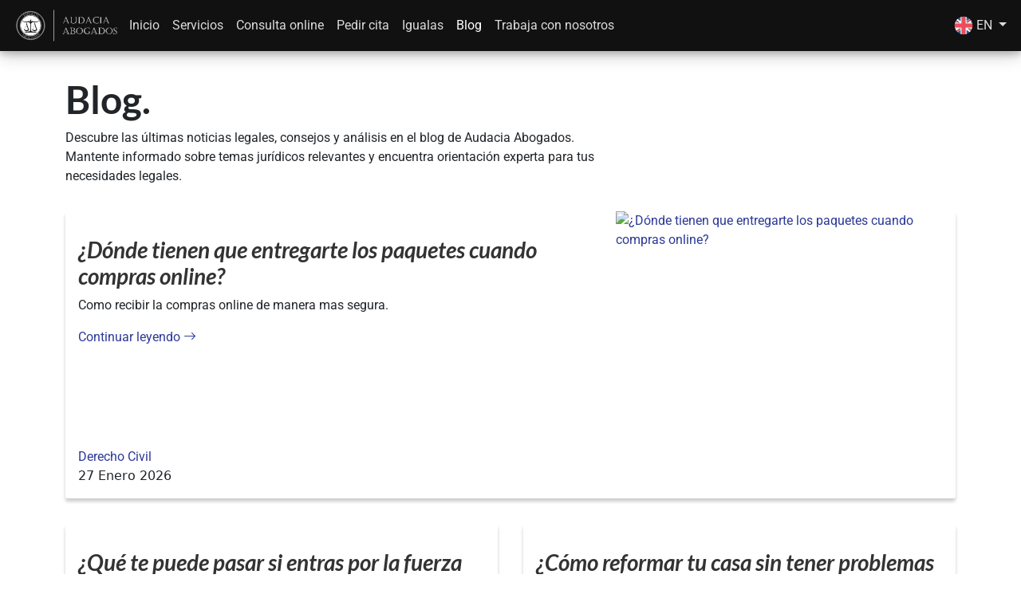

--- FILE ---
content_type: text/html; charset=utf-8
request_url: https://www.audaciabogados.com/en/blog/que-tipos-de-maltrato-hay-en-la-pareja
body_size: 68939
content:
<!DOCTYPE html><html lang="es" data-critters-container><head>
  <meta charset="utf-8">
  <title>Blog Oficial de Audacia Abogados</title>
  <base href="/">
  <meta name="viewport" content="width=device-width, initial-scale=1">
  <link rel="icon" type="image/x-icon" href="favicon.ico">
  <link href="https://cdn.jsdelivr.net/npm/bootstrap@5.3.3/dist/css/bootstrap.min.css" rel="stylesheet" integrity="sha384-QWTKZyjpPEjISv5WaRU9OFeRpok6YctnYmDr5pNlyT2bRjXh0JMhjY6hW+ALEwIH" crossorigin="anonymous">
  <link rel="stylesheet" href="https://cdn.jsdelivr.net/npm/bootstrap-icons@1.11.3/font/bootstrap-icons.min.css">
  <link rel="preconnect" href="https://fonts.gstatic.com" crossorigin>
  <link rel="preconnect" href="https://fonts.googleapis.com">
  <style>@font-face{font-family:'Lato';font-style:italic;font-weight:100;font-display:swap;src:url(https://fonts.gstatic.com/s/lato/v24/S6u-w4BMUTPHjxsIPx-mPCLQ7A.woff2) format('woff2');unicode-range:U+0100-02BA, U+02BD-02C5, U+02C7-02CC, U+02CE-02D7, U+02DD-02FF, U+0304, U+0308, U+0329, U+1D00-1DBF, U+1E00-1E9F, U+1EF2-1EFF, U+2020, U+20A0-20AB, U+20AD-20C0, U+2113, U+2C60-2C7F, U+A720-A7FF;}@font-face{font-family:'Lato';font-style:italic;font-weight:100;font-display:swap;src:url(https://fonts.gstatic.com/s/lato/v24/S6u-w4BMUTPHjxsIPx-oPCI.woff2) format('woff2');unicode-range:U+0000-00FF, U+0131, U+0152-0153, U+02BB-02BC, U+02C6, U+02DA, U+02DC, U+0304, U+0308, U+0329, U+2000-206F, U+20AC, U+2122, U+2191, U+2193, U+2212, U+2215, U+FEFF, U+FFFD;}@font-face{font-family:'Lato';font-style:italic;font-weight:300;font-display:swap;src:url(https://fonts.gstatic.com/s/lato/v24/S6u_w4BMUTPHjxsI9w2_FQft1dw.woff2) format('woff2');unicode-range:U+0100-02BA, U+02BD-02C5, U+02C7-02CC, U+02CE-02D7, U+02DD-02FF, U+0304, U+0308, U+0329, U+1D00-1DBF, U+1E00-1E9F, U+1EF2-1EFF, U+2020, U+20A0-20AB, U+20AD-20C0, U+2113, U+2C60-2C7F, U+A720-A7FF;}@font-face{font-family:'Lato';font-style:italic;font-weight:300;font-display:swap;src:url(https://fonts.gstatic.com/s/lato/v24/S6u_w4BMUTPHjxsI9w2_Gwft.woff2) format('woff2');unicode-range:U+0000-00FF, U+0131, U+0152-0153, U+02BB-02BC, U+02C6, U+02DA, U+02DC, U+0304, U+0308, U+0329, U+2000-206F, U+20AC, U+2122, U+2191, U+2193, U+2212, U+2215, U+FEFF, U+FFFD;}@font-face{font-family:'Lato';font-style:italic;font-weight:400;font-display:swap;src:url(https://fonts.gstatic.com/s/lato/v24/S6u8w4BMUTPHjxsAUi-qJCY.woff2) format('woff2');unicode-range:U+0100-02BA, U+02BD-02C5, U+02C7-02CC, U+02CE-02D7, U+02DD-02FF, U+0304, U+0308, U+0329, U+1D00-1DBF, U+1E00-1E9F, U+1EF2-1EFF, U+2020, U+20A0-20AB, U+20AD-20C0, U+2113, U+2C60-2C7F, U+A720-A7FF;}@font-face{font-family:'Lato';font-style:italic;font-weight:400;font-display:swap;src:url(https://fonts.gstatic.com/s/lato/v24/S6u8w4BMUTPHjxsAXC-q.woff2) format('woff2');unicode-range:U+0000-00FF, U+0131, U+0152-0153, U+02BB-02BC, U+02C6, U+02DA, U+02DC, U+0304, U+0308, U+0329, U+2000-206F, U+20AC, U+2122, U+2191, U+2193, U+2212, U+2215, U+FEFF, U+FFFD;}@font-face{font-family:'Lato';font-style:italic;font-weight:700;font-display:swap;src:url(https://fonts.gstatic.com/s/lato/v24/S6u_w4BMUTPHjxsI5wq_FQft1dw.woff2) format('woff2');unicode-range:U+0100-02BA, U+02BD-02C5, U+02C7-02CC, U+02CE-02D7, U+02DD-02FF, U+0304, U+0308, U+0329, U+1D00-1DBF, U+1E00-1E9F, U+1EF2-1EFF, U+2020, U+20A0-20AB, U+20AD-20C0, U+2113, U+2C60-2C7F, U+A720-A7FF;}@font-face{font-family:'Lato';font-style:italic;font-weight:700;font-display:swap;src:url(https://fonts.gstatic.com/s/lato/v24/S6u_w4BMUTPHjxsI5wq_Gwft.woff2) format('woff2');unicode-range:U+0000-00FF, U+0131, U+0152-0153, U+02BB-02BC, U+02C6, U+02DA, U+02DC, U+0304, U+0308, U+0329, U+2000-206F, U+20AC, U+2122, U+2191, U+2193, U+2212, U+2215, U+FEFF, U+FFFD;}@font-face{font-family:'Lato';font-style:italic;font-weight:900;font-display:swap;src:url(https://fonts.gstatic.com/s/lato/v24/S6u_w4BMUTPHjxsI3wi_FQft1dw.woff2) format('woff2');unicode-range:U+0100-02BA, U+02BD-02C5, U+02C7-02CC, U+02CE-02D7, U+02DD-02FF, U+0304, U+0308, U+0329, U+1D00-1DBF, U+1E00-1E9F, U+1EF2-1EFF, U+2020, U+20A0-20AB, U+20AD-20C0, U+2113, U+2C60-2C7F, U+A720-A7FF;}@font-face{font-family:'Lato';font-style:italic;font-weight:900;font-display:swap;src:url(https://fonts.gstatic.com/s/lato/v24/S6u_w4BMUTPHjxsI3wi_Gwft.woff2) format('woff2');unicode-range:U+0000-00FF, U+0131, U+0152-0153, U+02BB-02BC, U+02C6, U+02DA, U+02DC, U+0304, U+0308, U+0329, U+2000-206F, U+20AC, U+2122, U+2191, U+2193, U+2212, U+2215, U+FEFF, U+FFFD;}@font-face{font-family:'Lato';font-style:normal;font-weight:100;font-display:swap;src:url(https://fonts.gstatic.com/s/lato/v24/S6u8w4BMUTPHh30AUi-qJCY.woff2) format('woff2');unicode-range:U+0100-02BA, U+02BD-02C5, U+02C7-02CC, U+02CE-02D7, U+02DD-02FF, U+0304, U+0308, U+0329, U+1D00-1DBF, U+1E00-1E9F, U+1EF2-1EFF, U+2020, U+20A0-20AB, U+20AD-20C0, U+2113, U+2C60-2C7F, U+A720-A7FF;}@font-face{font-family:'Lato';font-style:normal;font-weight:100;font-display:swap;src:url(https://fonts.gstatic.com/s/lato/v24/S6u8w4BMUTPHh30AXC-q.woff2) format('woff2');unicode-range:U+0000-00FF, U+0131, U+0152-0153, U+02BB-02BC, U+02C6, U+02DA, U+02DC, U+0304, U+0308, U+0329, U+2000-206F, U+20AC, U+2122, U+2191, U+2193, U+2212, U+2215, U+FEFF, U+FFFD;}@font-face{font-family:'Lato';font-style:normal;font-weight:300;font-display:swap;src:url(https://fonts.gstatic.com/s/lato/v24/S6u9w4BMUTPHh7USSwaPGR_p.woff2) format('woff2');unicode-range:U+0100-02BA, U+02BD-02C5, U+02C7-02CC, U+02CE-02D7, U+02DD-02FF, U+0304, U+0308, U+0329, U+1D00-1DBF, U+1E00-1E9F, U+1EF2-1EFF, U+2020, U+20A0-20AB, U+20AD-20C0, U+2113, U+2C60-2C7F, U+A720-A7FF;}@font-face{font-family:'Lato';font-style:normal;font-weight:300;font-display:swap;src:url(https://fonts.gstatic.com/s/lato/v24/S6u9w4BMUTPHh7USSwiPGQ.woff2) format('woff2');unicode-range:U+0000-00FF, U+0131, U+0152-0153, U+02BB-02BC, U+02C6, U+02DA, U+02DC, U+0304, U+0308, U+0329, U+2000-206F, U+20AC, U+2122, U+2191, U+2193, U+2212, U+2215, U+FEFF, U+FFFD;}@font-face{font-family:'Lato';font-style:normal;font-weight:400;font-display:swap;src:url(https://fonts.gstatic.com/s/lato/v24/S6uyw4BMUTPHjxAwXjeu.woff2) format('woff2');unicode-range:U+0100-02BA, U+02BD-02C5, U+02C7-02CC, U+02CE-02D7, U+02DD-02FF, U+0304, U+0308, U+0329, U+1D00-1DBF, U+1E00-1E9F, U+1EF2-1EFF, U+2020, U+20A0-20AB, U+20AD-20C0, U+2113, U+2C60-2C7F, U+A720-A7FF;}@font-face{font-family:'Lato';font-style:normal;font-weight:400;font-display:swap;src:url(https://fonts.gstatic.com/s/lato/v24/S6uyw4BMUTPHjx4wXg.woff2) format('woff2');unicode-range:U+0000-00FF, U+0131, U+0152-0153, U+02BB-02BC, U+02C6, U+02DA, U+02DC, U+0304, U+0308, U+0329, U+2000-206F, U+20AC, U+2122, U+2191, U+2193, U+2212, U+2215, U+FEFF, U+FFFD;}@font-face{font-family:'Lato';font-style:normal;font-weight:700;font-display:swap;src:url(https://fonts.gstatic.com/s/lato/v24/S6u9w4BMUTPHh6UVSwaPGR_p.woff2) format('woff2');unicode-range:U+0100-02BA, U+02BD-02C5, U+02C7-02CC, U+02CE-02D7, U+02DD-02FF, U+0304, U+0308, U+0329, U+1D00-1DBF, U+1E00-1E9F, U+1EF2-1EFF, U+2020, U+20A0-20AB, U+20AD-20C0, U+2113, U+2C60-2C7F, U+A720-A7FF;}@font-face{font-family:'Lato';font-style:normal;font-weight:700;font-display:swap;src:url(https://fonts.gstatic.com/s/lato/v24/S6u9w4BMUTPHh6UVSwiPGQ.woff2) format('woff2');unicode-range:U+0000-00FF, U+0131, U+0152-0153, U+02BB-02BC, U+02C6, U+02DA, U+02DC, U+0304, U+0308, U+0329, U+2000-206F, U+20AC, U+2122, U+2191, U+2193, U+2212, U+2215, U+FEFF, U+FFFD;}@font-face{font-family:'Lato';font-style:normal;font-weight:900;font-display:swap;src:url(https://fonts.gstatic.com/s/lato/v24/S6u9w4BMUTPHh50XSwaPGR_p.woff2) format('woff2');unicode-range:U+0100-02BA, U+02BD-02C5, U+02C7-02CC, U+02CE-02D7, U+02DD-02FF, U+0304, U+0308, U+0329, U+1D00-1DBF, U+1E00-1E9F, U+1EF2-1EFF, U+2020, U+20A0-20AB, U+20AD-20C0, U+2113, U+2C60-2C7F, U+A720-A7FF;}@font-face{font-family:'Lato';font-style:normal;font-weight:900;font-display:swap;src:url(https://fonts.gstatic.com/s/lato/v24/S6u9w4BMUTPHh50XSwiPGQ.woff2) format('woff2');unicode-range:U+0000-00FF, U+0131, U+0152-0153, U+02BB-02BC, U+02C6, U+02DA, U+02DC, U+0304, U+0308, U+0329, U+2000-206F, U+20AC, U+2122, U+2191, U+2193, U+2212, U+2215, U+FEFF, U+FFFD;}@font-face{font-family:'Open Sans';font-style:italic;font-weight:300 800;font-stretch:100%;font-display:swap;src:url(https://fonts.gstatic.com/s/opensans/v43/memtYaGs126MiZpBA-UFUIcVXSCEkx2cmqvXlWqWtE6F15M.woff2) format('woff2');unicode-range:U+0460-052F, U+1C80-1C8A, U+20B4, U+2DE0-2DFF, U+A640-A69F, U+FE2E-FE2F;}@font-face{font-family:'Open Sans';font-style:italic;font-weight:300 800;font-stretch:100%;font-display:swap;src:url(https://fonts.gstatic.com/s/opensans/v43/memtYaGs126MiZpBA-UFUIcVXSCEkx2cmqvXlWqWvU6F15M.woff2) format('woff2');unicode-range:U+0301, U+0400-045F, U+0490-0491, U+04B0-04B1, U+2116;}@font-face{font-family:'Open Sans';font-style:italic;font-weight:300 800;font-stretch:100%;font-display:swap;src:url(https://fonts.gstatic.com/s/opensans/v43/memtYaGs126MiZpBA-UFUIcVXSCEkx2cmqvXlWqWtU6F15M.woff2) format('woff2');unicode-range:U+1F00-1FFF;}@font-face{font-family:'Open Sans';font-style:italic;font-weight:300 800;font-stretch:100%;font-display:swap;src:url(https://fonts.gstatic.com/s/opensans/v43/memtYaGs126MiZpBA-UFUIcVXSCEkx2cmqvXlWqWuk6F15M.woff2) format('woff2');unicode-range:U+0370-0377, U+037A-037F, U+0384-038A, U+038C, U+038E-03A1, U+03A3-03FF;}@font-face{font-family:'Open Sans';font-style:italic;font-weight:300 800;font-stretch:100%;font-display:swap;src:url(https://fonts.gstatic.com/s/opensans/v43/memtYaGs126MiZpBA-UFUIcVXSCEkx2cmqvXlWqWu06F15M.woff2) format('woff2');unicode-range:U+0307-0308, U+0590-05FF, U+200C-2010, U+20AA, U+25CC, U+FB1D-FB4F;}@font-face{font-family:'Open Sans';font-style:italic;font-weight:300 800;font-stretch:100%;font-display:swap;src:url(https://fonts.gstatic.com/s/opensans/v43/memtYaGs126MiZpBA-UFUIcVXSCEkx2cmqvXlWqWxU6F15M.woff2) format('woff2');unicode-range:U+0302-0303, U+0305, U+0307-0308, U+0310, U+0312, U+0315, U+031A, U+0326-0327, U+032C, U+032F-0330, U+0332-0333, U+0338, U+033A, U+0346, U+034D, U+0391-03A1, U+03A3-03A9, U+03B1-03C9, U+03D1, U+03D5-03D6, U+03F0-03F1, U+03F4-03F5, U+2016-2017, U+2034-2038, U+203C, U+2040, U+2043, U+2047, U+2050, U+2057, U+205F, U+2070-2071, U+2074-208E, U+2090-209C, U+20D0-20DC, U+20E1, U+20E5-20EF, U+2100-2112, U+2114-2115, U+2117-2121, U+2123-214F, U+2190, U+2192, U+2194-21AE, U+21B0-21E5, U+21F1-21F2, U+21F4-2211, U+2213-2214, U+2216-22FF, U+2308-230B, U+2310, U+2319, U+231C-2321, U+2336-237A, U+237C, U+2395, U+239B-23B7, U+23D0, U+23DC-23E1, U+2474-2475, U+25AF, U+25B3, U+25B7, U+25BD, U+25C1, U+25CA, U+25CC, U+25FB, U+266D-266F, U+27C0-27FF, U+2900-2AFF, U+2B0E-2B11, U+2B30-2B4C, U+2BFE, U+3030, U+FF5B, U+FF5D, U+1D400-1D7FF, U+1EE00-1EEFF;}@font-face{font-family:'Open Sans';font-style:italic;font-weight:300 800;font-stretch:100%;font-display:swap;src:url(https://fonts.gstatic.com/s/opensans/v43/memtYaGs126MiZpBA-UFUIcVXSCEkx2cmqvXlWqW106F15M.woff2) format('woff2');unicode-range:U+0001-000C, U+000E-001F, U+007F-009F, U+20DD-20E0, U+20E2-20E4, U+2150-218F, U+2190, U+2192, U+2194-2199, U+21AF, U+21E6-21F0, U+21F3, U+2218-2219, U+2299, U+22C4-22C6, U+2300-243F, U+2440-244A, U+2460-24FF, U+25A0-27BF, U+2800-28FF, U+2921-2922, U+2981, U+29BF, U+29EB, U+2B00-2BFF, U+4DC0-4DFF, U+FFF9-FFFB, U+10140-1018E, U+10190-1019C, U+101A0, U+101D0-101FD, U+102E0-102FB, U+10E60-10E7E, U+1D2C0-1D2D3, U+1D2E0-1D37F, U+1F000-1F0FF, U+1F100-1F1AD, U+1F1E6-1F1FF, U+1F30D-1F30F, U+1F315, U+1F31C, U+1F31E, U+1F320-1F32C, U+1F336, U+1F378, U+1F37D, U+1F382, U+1F393-1F39F, U+1F3A7-1F3A8, U+1F3AC-1F3AF, U+1F3C2, U+1F3C4-1F3C6, U+1F3CA-1F3CE, U+1F3D4-1F3E0, U+1F3ED, U+1F3F1-1F3F3, U+1F3F5-1F3F7, U+1F408, U+1F415, U+1F41F, U+1F426, U+1F43F, U+1F441-1F442, U+1F444, U+1F446-1F449, U+1F44C-1F44E, U+1F453, U+1F46A, U+1F47D, U+1F4A3, U+1F4B0, U+1F4B3, U+1F4B9, U+1F4BB, U+1F4BF, U+1F4C8-1F4CB, U+1F4D6, U+1F4DA, U+1F4DF, U+1F4E3-1F4E6, U+1F4EA-1F4ED, U+1F4F7, U+1F4F9-1F4FB, U+1F4FD-1F4FE, U+1F503, U+1F507-1F50B, U+1F50D, U+1F512-1F513, U+1F53E-1F54A, U+1F54F-1F5FA, U+1F610, U+1F650-1F67F, U+1F687, U+1F68D, U+1F691, U+1F694, U+1F698, U+1F6AD, U+1F6B2, U+1F6B9-1F6BA, U+1F6BC, U+1F6C6-1F6CF, U+1F6D3-1F6D7, U+1F6E0-1F6EA, U+1F6F0-1F6F3, U+1F6F7-1F6FC, U+1F700-1F7FF, U+1F800-1F80B, U+1F810-1F847, U+1F850-1F859, U+1F860-1F887, U+1F890-1F8AD, U+1F8B0-1F8BB, U+1F8C0-1F8C1, U+1F900-1F90B, U+1F93B, U+1F946, U+1F984, U+1F996, U+1F9E9, U+1FA00-1FA6F, U+1FA70-1FA7C, U+1FA80-1FA89, U+1FA8F-1FAC6, U+1FACE-1FADC, U+1FADF-1FAE9, U+1FAF0-1FAF8, U+1FB00-1FBFF;}@font-face{font-family:'Open Sans';font-style:italic;font-weight:300 800;font-stretch:100%;font-display:swap;src:url(https://fonts.gstatic.com/s/opensans/v43/memtYaGs126MiZpBA-UFUIcVXSCEkx2cmqvXlWqWtk6F15M.woff2) format('woff2');unicode-range:U+0102-0103, U+0110-0111, U+0128-0129, U+0168-0169, U+01A0-01A1, U+01AF-01B0, U+0300-0301, U+0303-0304, U+0308-0309, U+0323, U+0329, U+1EA0-1EF9, U+20AB;}@font-face{font-family:'Open Sans';font-style:italic;font-weight:300 800;font-stretch:100%;font-display:swap;src:url(https://fonts.gstatic.com/s/opensans/v43/memtYaGs126MiZpBA-UFUIcVXSCEkx2cmqvXlWqWt06F15M.woff2) format('woff2');unicode-range:U+0100-02BA, U+02BD-02C5, U+02C7-02CC, U+02CE-02D7, U+02DD-02FF, U+0304, U+0308, U+0329, U+1D00-1DBF, U+1E00-1E9F, U+1EF2-1EFF, U+2020, U+20A0-20AB, U+20AD-20C0, U+2113, U+2C60-2C7F, U+A720-A7FF;}@font-face{font-family:'Open Sans';font-style:italic;font-weight:300 800;font-stretch:100%;font-display:swap;src:url(https://fonts.gstatic.com/s/opensans/v43/memtYaGs126MiZpBA-UFUIcVXSCEkx2cmqvXlWqWuU6F.woff2) format('woff2');unicode-range:U+0000-00FF, U+0131, U+0152-0153, U+02BB-02BC, U+02C6, U+02DA, U+02DC, U+0304, U+0308, U+0329, U+2000-206F, U+20AC, U+2122, U+2191, U+2193, U+2212, U+2215, U+FEFF, U+FFFD;}@font-face{font-family:'Open Sans';font-style:normal;font-weight:300 800;font-stretch:100%;font-display:swap;src:url(https://fonts.gstatic.com/s/opensans/v43/memvYaGs126MiZpBA-UvWbX2vVnXBbObj2OVTSKmu1aB.woff2) format('woff2');unicode-range:U+0460-052F, U+1C80-1C8A, U+20B4, U+2DE0-2DFF, U+A640-A69F, U+FE2E-FE2F;}@font-face{font-family:'Open Sans';font-style:normal;font-weight:300 800;font-stretch:100%;font-display:swap;src:url(https://fonts.gstatic.com/s/opensans/v43/memvYaGs126MiZpBA-UvWbX2vVnXBbObj2OVTSumu1aB.woff2) format('woff2');unicode-range:U+0301, U+0400-045F, U+0490-0491, U+04B0-04B1, U+2116;}@font-face{font-family:'Open Sans';font-style:normal;font-weight:300 800;font-stretch:100%;font-display:swap;src:url(https://fonts.gstatic.com/s/opensans/v43/memvYaGs126MiZpBA-UvWbX2vVnXBbObj2OVTSOmu1aB.woff2) format('woff2');unicode-range:U+1F00-1FFF;}@font-face{font-family:'Open Sans';font-style:normal;font-weight:300 800;font-stretch:100%;font-display:swap;src:url(https://fonts.gstatic.com/s/opensans/v43/memvYaGs126MiZpBA-UvWbX2vVnXBbObj2OVTSymu1aB.woff2) format('woff2');unicode-range:U+0370-0377, U+037A-037F, U+0384-038A, U+038C, U+038E-03A1, U+03A3-03FF;}@font-face{font-family:'Open Sans';font-style:normal;font-weight:300 800;font-stretch:100%;font-display:swap;src:url(https://fonts.gstatic.com/s/opensans/v43/memvYaGs126MiZpBA-UvWbX2vVnXBbObj2OVTS2mu1aB.woff2) format('woff2');unicode-range:U+0307-0308, U+0590-05FF, U+200C-2010, U+20AA, U+25CC, U+FB1D-FB4F;}@font-face{font-family:'Open Sans';font-style:normal;font-weight:300 800;font-stretch:100%;font-display:swap;src:url(https://fonts.gstatic.com/s/opensans/v43/memvYaGs126MiZpBA-UvWbX2vVnXBbObj2OVTVOmu1aB.woff2) format('woff2');unicode-range:U+0302-0303, U+0305, U+0307-0308, U+0310, U+0312, U+0315, U+031A, U+0326-0327, U+032C, U+032F-0330, U+0332-0333, U+0338, U+033A, U+0346, U+034D, U+0391-03A1, U+03A3-03A9, U+03B1-03C9, U+03D1, U+03D5-03D6, U+03F0-03F1, U+03F4-03F5, U+2016-2017, U+2034-2038, U+203C, U+2040, U+2043, U+2047, U+2050, U+2057, U+205F, U+2070-2071, U+2074-208E, U+2090-209C, U+20D0-20DC, U+20E1, U+20E5-20EF, U+2100-2112, U+2114-2115, U+2117-2121, U+2123-214F, U+2190, U+2192, U+2194-21AE, U+21B0-21E5, U+21F1-21F2, U+21F4-2211, U+2213-2214, U+2216-22FF, U+2308-230B, U+2310, U+2319, U+231C-2321, U+2336-237A, U+237C, U+2395, U+239B-23B7, U+23D0, U+23DC-23E1, U+2474-2475, U+25AF, U+25B3, U+25B7, U+25BD, U+25C1, U+25CA, U+25CC, U+25FB, U+266D-266F, U+27C0-27FF, U+2900-2AFF, U+2B0E-2B11, U+2B30-2B4C, U+2BFE, U+3030, U+FF5B, U+FF5D, U+1D400-1D7FF, U+1EE00-1EEFF;}@font-face{font-family:'Open Sans';font-style:normal;font-weight:300 800;font-stretch:100%;font-display:swap;src:url(https://fonts.gstatic.com/s/opensans/v43/memvYaGs126MiZpBA-UvWbX2vVnXBbObj2OVTUGmu1aB.woff2) format('woff2');unicode-range:U+0001-000C, U+000E-001F, U+007F-009F, U+20DD-20E0, U+20E2-20E4, U+2150-218F, U+2190, U+2192, U+2194-2199, U+21AF, U+21E6-21F0, U+21F3, U+2218-2219, U+2299, U+22C4-22C6, U+2300-243F, U+2440-244A, U+2460-24FF, U+25A0-27BF, U+2800-28FF, U+2921-2922, U+2981, U+29BF, U+29EB, U+2B00-2BFF, U+4DC0-4DFF, U+FFF9-FFFB, U+10140-1018E, U+10190-1019C, U+101A0, U+101D0-101FD, U+102E0-102FB, U+10E60-10E7E, U+1D2C0-1D2D3, U+1D2E0-1D37F, U+1F000-1F0FF, U+1F100-1F1AD, U+1F1E6-1F1FF, U+1F30D-1F30F, U+1F315, U+1F31C, U+1F31E, U+1F320-1F32C, U+1F336, U+1F378, U+1F37D, U+1F382, U+1F393-1F39F, U+1F3A7-1F3A8, U+1F3AC-1F3AF, U+1F3C2, U+1F3C4-1F3C6, U+1F3CA-1F3CE, U+1F3D4-1F3E0, U+1F3ED, U+1F3F1-1F3F3, U+1F3F5-1F3F7, U+1F408, U+1F415, U+1F41F, U+1F426, U+1F43F, U+1F441-1F442, U+1F444, U+1F446-1F449, U+1F44C-1F44E, U+1F453, U+1F46A, U+1F47D, U+1F4A3, U+1F4B0, U+1F4B3, U+1F4B9, U+1F4BB, U+1F4BF, U+1F4C8-1F4CB, U+1F4D6, U+1F4DA, U+1F4DF, U+1F4E3-1F4E6, U+1F4EA-1F4ED, U+1F4F7, U+1F4F9-1F4FB, U+1F4FD-1F4FE, U+1F503, U+1F507-1F50B, U+1F50D, U+1F512-1F513, U+1F53E-1F54A, U+1F54F-1F5FA, U+1F610, U+1F650-1F67F, U+1F687, U+1F68D, U+1F691, U+1F694, U+1F698, U+1F6AD, U+1F6B2, U+1F6B9-1F6BA, U+1F6BC, U+1F6C6-1F6CF, U+1F6D3-1F6D7, U+1F6E0-1F6EA, U+1F6F0-1F6F3, U+1F6F7-1F6FC, U+1F700-1F7FF, U+1F800-1F80B, U+1F810-1F847, U+1F850-1F859, U+1F860-1F887, U+1F890-1F8AD, U+1F8B0-1F8BB, U+1F8C0-1F8C1, U+1F900-1F90B, U+1F93B, U+1F946, U+1F984, U+1F996, U+1F9E9, U+1FA00-1FA6F, U+1FA70-1FA7C, U+1FA80-1FA89, U+1FA8F-1FAC6, U+1FACE-1FADC, U+1FADF-1FAE9, U+1FAF0-1FAF8, U+1FB00-1FBFF;}@font-face{font-family:'Open Sans';font-style:normal;font-weight:300 800;font-stretch:100%;font-display:swap;src:url(https://fonts.gstatic.com/s/opensans/v43/memvYaGs126MiZpBA-UvWbX2vVnXBbObj2OVTSCmu1aB.woff2) format('woff2');unicode-range:U+0102-0103, U+0110-0111, U+0128-0129, U+0168-0169, U+01A0-01A1, U+01AF-01B0, U+0300-0301, U+0303-0304, U+0308-0309, U+0323, U+0329, U+1EA0-1EF9, U+20AB;}@font-face{font-family:'Open Sans';font-style:normal;font-weight:300 800;font-stretch:100%;font-display:swap;src:url(https://fonts.gstatic.com/s/opensans/v43/memvYaGs126MiZpBA-UvWbX2vVnXBbObj2OVTSGmu1aB.woff2) format('woff2');unicode-range:U+0100-02BA, U+02BD-02C5, U+02C7-02CC, U+02CE-02D7, U+02DD-02FF, U+0304, U+0308, U+0329, U+1D00-1DBF, U+1E00-1E9F, U+1EF2-1EFF, U+2020, U+20A0-20AB, U+20AD-20C0, U+2113, U+2C60-2C7F, U+A720-A7FF;}@font-face{font-family:'Open Sans';font-style:normal;font-weight:300 800;font-stretch:100%;font-display:swap;src:url(https://fonts.gstatic.com/s/opensans/v43/memvYaGs126MiZpBA-UvWbX2vVnXBbObj2OVTS-muw.woff2) format('woff2');unicode-range:U+0000-00FF, U+0131, U+0152-0153, U+02BB-02BC, U+02C6, U+02DA, U+02DC, U+0304, U+0308, U+0329, U+2000-206F, U+20AC, U+2122, U+2191, U+2193, U+2212, U+2215, U+FEFF, U+FFFD;}@font-face{font-family:'Roboto';font-style:italic;font-weight:100;font-stretch:100%;font-display:swap;src:url(https://fonts.gstatic.com/s/roboto/v48/KFO5CnqEu92Fr1Mu53ZEC9_Vu3r1gIhOszmkC3kaWzU.woff2) format('woff2');unicode-range:U+0460-052F, U+1C80-1C8A, U+20B4, U+2DE0-2DFF, U+A640-A69F, U+FE2E-FE2F;}@font-face{font-family:'Roboto';font-style:italic;font-weight:100;font-stretch:100%;font-display:swap;src:url(https://fonts.gstatic.com/s/roboto/v48/KFO5CnqEu92Fr1Mu53ZEC9_Vu3r1gIhOszmkAnkaWzU.woff2) format('woff2');unicode-range:U+0301, U+0400-045F, U+0490-0491, U+04B0-04B1, U+2116;}@font-face{font-family:'Roboto';font-style:italic;font-weight:100;font-stretch:100%;font-display:swap;src:url(https://fonts.gstatic.com/s/roboto/v48/KFO5CnqEu92Fr1Mu53ZEC9_Vu3r1gIhOszmkCnkaWzU.woff2) format('woff2');unicode-range:U+1F00-1FFF;}@font-face{font-family:'Roboto';font-style:italic;font-weight:100;font-stretch:100%;font-display:swap;src:url(https://fonts.gstatic.com/s/roboto/v48/KFO5CnqEu92Fr1Mu53ZEC9_Vu3r1gIhOszmkBXkaWzU.woff2) format('woff2');unicode-range:U+0370-0377, U+037A-037F, U+0384-038A, U+038C, U+038E-03A1, U+03A3-03FF;}@font-face{font-family:'Roboto';font-style:italic;font-weight:100;font-stretch:100%;font-display:swap;src:url(https://fonts.gstatic.com/s/roboto/v48/KFO5CnqEu92Fr1Mu53ZEC9_Vu3r1gIhOszmkenkaWzU.woff2) format('woff2');unicode-range:U+0302-0303, U+0305, U+0307-0308, U+0310, U+0312, U+0315, U+031A, U+0326-0327, U+032C, U+032F-0330, U+0332-0333, U+0338, U+033A, U+0346, U+034D, U+0391-03A1, U+03A3-03A9, U+03B1-03C9, U+03D1, U+03D5-03D6, U+03F0-03F1, U+03F4-03F5, U+2016-2017, U+2034-2038, U+203C, U+2040, U+2043, U+2047, U+2050, U+2057, U+205F, U+2070-2071, U+2074-208E, U+2090-209C, U+20D0-20DC, U+20E1, U+20E5-20EF, U+2100-2112, U+2114-2115, U+2117-2121, U+2123-214F, U+2190, U+2192, U+2194-21AE, U+21B0-21E5, U+21F1-21F2, U+21F4-2211, U+2213-2214, U+2216-22FF, U+2308-230B, U+2310, U+2319, U+231C-2321, U+2336-237A, U+237C, U+2395, U+239B-23B7, U+23D0, U+23DC-23E1, U+2474-2475, U+25AF, U+25B3, U+25B7, U+25BD, U+25C1, U+25CA, U+25CC, U+25FB, U+266D-266F, U+27C0-27FF, U+2900-2AFF, U+2B0E-2B11, U+2B30-2B4C, U+2BFE, U+3030, U+FF5B, U+FF5D, U+1D400-1D7FF, U+1EE00-1EEFF;}@font-face{font-family:'Roboto';font-style:italic;font-weight:100;font-stretch:100%;font-display:swap;src:url(https://fonts.gstatic.com/s/roboto/v48/KFO5CnqEu92Fr1Mu53ZEC9_Vu3r1gIhOszmkaHkaWzU.woff2) format('woff2');unicode-range:U+0001-000C, U+000E-001F, U+007F-009F, U+20DD-20E0, U+20E2-20E4, U+2150-218F, U+2190, U+2192, U+2194-2199, U+21AF, U+21E6-21F0, U+21F3, U+2218-2219, U+2299, U+22C4-22C6, U+2300-243F, U+2440-244A, U+2460-24FF, U+25A0-27BF, U+2800-28FF, U+2921-2922, U+2981, U+29BF, U+29EB, U+2B00-2BFF, U+4DC0-4DFF, U+FFF9-FFFB, U+10140-1018E, U+10190-1019C, U+101A0, U+101D0-101FD, U+102E0-102FB, U+10E60-10E7E, U+1D2C0-1D2D3, U+1D2E0-1D37F, U+1F000-1F0FF, U+1F100-1F1AD, U+1F1E6-1F1FF, U+1F30D-1F30F, U+1F315, U+1F31C, U+1F31E, U+1F320-1F32C, U+1F336, U+1F378, U+1F37D, U+1F382, U+1F393-1F39F, U+1F3A7-1F3A8, U+1F3AC-1F3AF, U+1F3C2, U+1F3C4-1F3C6, U+1F3CA-1F3CE, U+1F3D4-1F3E0, U+1F3ED, U+1F3F1-1F3F3, U+1F3F5-1F3F7, U+1F408, U+1F415, U+1F41F, U+1F426, U+1F43F, U+1F441-1F442, U+1F444, U+1F446-1F449, U+1F44C-1F44E, U+1F453, U+1F46A, U+1F47D, U+1F4A3, U+1F4B0, U+1F4B3, U+1F4B9, U+1F4BB, U+1F4BF, U+1F4C8-1F4CB, U+1F4D6, U+1F4DA, U+1F4DF, U+1F4E3-1F4E6, U+1F4EA-1F4ED, U+1F4F7, U+1F4F9-1F4FB, U+1F4FD-1F4FE, U+1F503, U+1F507-1F50B, U+1F50D, U+1F512-1F513, U+1F53E-1F54A, U+1F54F-1F5FA, U+1F610, U+1F650-1F67F, U+1F687, U+1F68D, U+1F691, U+1F694, U+1F698, U+1F6AD, U+1F6B2, U+1F6B9-1F6BA, U+1F6BC, U+1F6C6-1F6CF, U+1F6D3-1F6D7, U+1F6E0-1F6EA, U+1F6F0-1F6F3, U+1F6F7-1F6FC, U+1F700-1F7FF, U+1F800-1F80B, U+1F810-1F847, U+1F850-1F859, U+1F860-1F887, U+1F890-1F8AD, U+1F8B0-1F8BB, U+1F8C0-1F8C1, U+1F900-1F90B, U+1F93B, U+1F946, U+1F984, U+1F996, U+1F9E9, U+1FA00-1FA6F, U+1FA70-1FA7C, U+1FA80-1FA89, U+1FA8F-1FAC6, U+1FACE-1FADC, U+1FADF-1FAE9, U+1FAF0-1FAF8, U+1FB00-1FBFF;}@font-face{font-family:'Roboto';font-style:italic;font-weight:100;font-stretch:100%;font-display:swap;src:url(https://fonts.gstatic.com/s/roboto/v48/KFO5CnqEu92Fr1Mu53ZEC9_Vu3r1gIhOszmkCXkaWzU.woff2) format('woff2');unicode-range:U+0102-0103, U+0110-0111, U+0128-0129, U+0168-0169, U+01A0-01A1, U+01AF-01B0, U+0300-0301, U+0303-0304, U+0308-0309, U+0323, U+0329, U+1EA0-1EF9, U+20AB;}@font-face{font-family:'Roboto';font-style:italic;font-weight:100;font-stretch:100%;font-display:swap;src:url(https://fonts.gstatic.com/s/roboto/v48/KFO5CnqEu92Fr1Mu53ZEC9_Vu3r1gIhOszmkCHkaWzU.woff2) format('woff2');unicode-range:U+0100-02BA, U+02BD-02C5, U+02C7-02CC, U+02CE-02D7, U+02DD-02FF, U+0304, U+0308, U+0329, U+1D00-1DBF, U+1E00-1E9F, U+1EF2-1EFF, U+2020, U+20A0-20AB, U+20AD-20C0, U+2113, U+2C60-2C7F, U+A720-A7FF;}@font-face{font-family:'Roboto';font-style:italic;font-weight:100;font-stretch:100%;font-display:swap;src:url(https://fonts.gstatic.com/s/roboto/v48/KFO5CnqEu92Fr1Mu53ZEC9_Vu3r1gIhOszmkBnka.woff2) format('woff2');unicode-range:U+0000-00FF, U+0131, U+0152-0153, U+02BB-02BC, U+02C6, U+02DA, U+02DC, U+0304, U+0308, U+0329, U+2000-206F, U+20AC, U+2122, U+2191, U+2193, U+2212, U+2215, U+FEFF, U+FFFD;}@font-face{font-family:'Roboto';font-style:italic;font-weight:300;font-stretch:100%;font-display:swap;src:url(https://fonts.gstatic.com/s/roboto/v48/KFO5CnqEu92Fr1Mu53ZEC9_Vu3r1gIhOszmkC3kaWzU.woff2) format('woff2');unicode-range:U+0460-052F, U+1C80-1C8A, U+20B4, U+2DE0-2DFF, U+A640-A69F, U+FE2E-FE2F;}@font-face{font-family:'Roboto';font-style:italic;font-weight:300;font-stretch:100%;font-display:swap;src:url(https://fonts.gstatic.com/s/roboto/v48/KFO5CnqEu92Fr1Mu53ZEC9_Vu3r1gIhOszmkAnkaWzU.woff2) format('woff2');unicode-range:U+0301, U+0400-045F, U+0490-0491, U+04B0-04B1, U+2116;}@font-face{font-family:'Roboto';font-style:italic;font-weight:300;font-stretch:100%;font-display:swap;src:url(https://fonts.gstatic.com/s/roboto/v48/KFO5CnqEu92Fr1Mu53ZEC9_Vu3r1gIhOszmkCnkaWzU.woff2) format('woff2');unicode-range:U+1F00-1FFF;}@font-face{font-family:'Roboto';font-style:italic;font-weight:300;font-stretch:100%;font-display:swap;src:url(https://fonts.gstatic.com/s/roboto/v48/KFO5CnqEu92Fr1Mu53ZEC9_Vu3r1gIhOszmkBXkaWzU.woff2) format('woff2');unicode-range:U+0370-0377, U+037A-037F, U+0384-038A, U+038C, U+038E-03A1, U+03A3-03FF;}@font-face{font-family:'Roboto';font-style:italic;font-weight:300;font-stretch:100%;font-display:swap;src:url(https://fonts.gstatic.com/s/roboto/v48/KFO5CnqEu92Fr1Mu53ZEC9_Vu3r1gIhOszmkenkaWzU.woff2) format('woff2');unicode-range:U+0302-0303, U+0305, U+0307-0308, U+0310, U+0312, U+0315, U+031A, U+0326-0327, U+032C, U+032F-0330, U+0332-0333, U+0338, U+033A, U+0346, U+034D, U+0391-03A1, U+03A3-03A9, U+03B1-03C9, U+03D1, U+03D5-03D6, U+03F0-03F1, U+03F4-03F5, U+2016-2017, U+2034-2038, U+203C, U+2040, U+2043, U+2047, U+2050, U+2057, U+205F, U+2070-2071, U+2074-208E, U+2090-209C, U+20D0-20DC, U+20E1, U+20E5-20EF, U+2100-2112, U+2114-2115, U+2117-2121, U+2123-214F, U+2190, U+2192, U+2194-21AE, U+21B0-21E5, U+21F1-21F2, U+21F4-2211, U+2213-2214, U+2216-22FF, U+2308-230B, U+2310, U+2319, U+231C-2321, U+2336-237A, U+237C, U+2395, U+239B-23B7, U+23D0, U+23DC-23E1, U+2474-2475, U+25AF, U+25B3, U+25B7, U+25BD, U+25C1, U+25CA, U+25CC, U+25FB, U+266D-266F, U+27C0-27FF, U+2900-2AFF, U+2B0E-2B11, U+2B30-2B4C, U+2BFE, U+3030, U+FF5B, U+FF5D, U+1D400-1D7FF, U+1EE00-1EEFF;}@font-face{font-family:'Roboto';font-style:italic;font-weight:300;font-stretch:100%;font-display:swap;src:url(https://fonts.gstatic.com/s/roboto/v48/KFO5CnqEu92Fr1Mu53ZEC9_Vu3r1gIhOszmkaHkaWzU.woff2) format('woff2');unicode-range:U+0001-000C, U+000E-001F, U+007F-009F, U+20DD-20E0, U+20E2-20E4, U+2150-218F, U+2190, U+2192, U+2194-2199, U+21AF, U+21E6-21F0, U+21F3, U+2218-2219, U+2299, U+22C4-22C6, U+2300-243F, U+2440-244A, U+2460-24FF, U+25A0-27BF, U+2800-28FF, U+2921-2922, U+2981, U+29BF, U+29EB, U+2B00-2BFF, U+4DC0-4DFF, U+FFF9-FFFB, U+10140-1018E, U+10190-1019C, U+101A0, U+101D0-101FD, U+102E0-102FB, U+10E60-10E7E, U+1D2C0-1D2D3, U+1D2E0-1D37F, U+1F000-1F0FF, U+1F100-1F1AD, U+1F1E6-1F1FF, U+1F30D-1F30F, U+1F315, U+1F31C, U+1F31E, U+1F320-1F32C, U+1F336, U+1F378, U+1F37D, U+1F382, U+1F393-1F39F, U+1F3A7-1F3A8, U+1F3AC-1F3AF, U+1F3C2, U+1F3C4-1F3C6, U+1F3CA-1F3CE, U+1F3D4-1F3E0, U+1F3ED, U+1F3F1-1F3F3, U+1F3F5-1F3F7, U+1F408, U+1F415, U+1F41F, U+1F426, U+1F43F, U+1F441-1F442, U+1F444, U+1F446-1F449, U+1F44C-1F44E, U+1F453, U+1F46A, U+1F47D, U+1F4A3, U+1F4B0, U+1F4B3, U+1F4B9, U+1F4BB, U+1F4BF, U+1F4C8-1F4CB, U+1F4D6, U+1F4DA, U+1F4DF, U+1F4E3-1F4E6, U+1F4EA-1F4ED, U+1F4F7, U+1F4F9-1F4FB, U+1F4FD-1F4FE, U+1F503, U+1F507-1F50B, U+1F50D, U+1F512-1F513, U+1F53E-1F54A, U+1F54F-1F5FA, U+1F610, U+1F650-1F67F, U+1F687, U+1F68D, U+1F691, U+1F694, U+1F698, U+1F6AD, U+1F6B2, U+1F6B9-1F6BA, U+1F6BC, U+1F6C6-1F6CF, U+1F6D3-1F6D7, U+1F6E0-1F6EA, U+1F6F0-1F6F3, U+1F6F7-1F6FC, U+1F700-1F7FF, U+1F800-1F80B, U+1F810-1F847, U+1F850-1F859, U+1F860-1F887, U+1F890-1F8AD, U+1F8B0-1F8BB, U+1F8C0-1F8C1, U+1F900-1F90B, U+1F93B, U+1F946, U+1F984, U+1F996, U+1F9E9, U+1FA00-1FA6F, U+1FA70-1FA7C, U+1FA80-1FA89, U+1FA8F-1FAC6, U+1FACE-1FADC, U+1FADF-1FAE9, U+1FAF0-1FAF8, U+1FB00-1FBFF;}@font-face{font-family:'Roboto';font-style:italic;font-weight:300;font-stretch:100%;font-display:swap;src:url(https://fonts.gstatic.com/s/roboto/v48/KFO5CnqEu92Fr1Mu53ZEC9_Vu3r1gIhOszmkCXkaWzU.woff2) format('woff2');unicode-range:U+0102-0103, U+0110-0111, U+0128-0129, U+0168-0169, U+01A0-01A1, U+01AF-01B0, U+0300-0301, U+0303-0304, U+0308-0309, U+0323, U+0329, U+1EA0-1EF9, U+20AB;}@font-face{font-family:'Roboto';font-style:italic;font-weight:300;font-stretch:100%;font-display:swap;src:url(https://fonts.gstatic.com/s/roboto/v48/KFO5CnqEu92Fr1Mu53ZEC9_Vu3r1gIhOszmkCHkaWzU.woff2) format('woff2');unicode-range:U+0100-02BA, U+02BD-02C5, U+02C7-02CC, U+02CE-02D7, U+02DD-02FF, U+0304, U+0308, U+0329, U+1D00-1DBF, U+1E00-1E9F, U+1EF2-1EFF, U+2020, U+20A0-20AB, U+20AD-20C0, U+2113, U+2C60-2C7F, U+A720-A7FF;}@font-face{font-family:'Roboto';font-style:italic;font-weight:300;font-stretch:100%;font-display:swap;src:url(https://fonts.gstatic.com/s/roboto/v48/KFO5CnqEu92Fr1Mu53ZEC9_Vu3r1gIhOszmkBnka.woff2) format('woff2');unicode-range:U+0000-00FF, U+0131, U+0152-0153, U+02BB-02BC, U+02C6, U+02DA, U+02DC, U+0304, U+0308, U+0329, U+2000-206F, U+20AC, U+2122, U+2191, U+2193, U+2212, U+2215, U+FEFF, U+FFFD;}@font-face{font-family:'Roboto';font-style:italic;font-weight:400;font-stretch:100%;font-display:swap;src:url(https://fonts.gstatic.com/s/roboto/v48/KFO5CnqEu92Fr1Mu53ZEC9_Vu3r1gIhOszmkC3kaWzU.woff2) format('woff2');unicode-range:U+0460-052F, U+1C80-1C8A, U+20B4, U+2DE0-2DFF, U+A640-A69F, U+FE2E-FE2F;}@font-face{font-family:'Roboto';font-style:italic;font-weight:400;font-stretch:100%;font-display:swap;src:url(https://fonts.gstatic.com/s/roboto/v48/KFO5CnqEu92Fr1Mu53ZEC9_Vu3r1gIhOszmkAnkaWzU.woff2) format('woff2');unicode-range:U+0301, U+0400-045F, U+0490-0491, U+04B0-04B1, U+2116;}@font-face{font-family:'Roboto';font-style:italic;font-weight:400;font-stretch:100%;font-display:swap;src:url(https://fonts.gstatic.com/s/roboto/v48/KFO5CnqEu92Fr1Mu53ZEC9_Vu3r1gIhOszmkCnkaWzU.woff2) format('woff2');unicode-range:U+1F00-1FFF;}@font-face{font-family:'Roboto';font-style:italic;font-weight:400;font-stretch:100%;font-display:swap;src:url(https://fonts.gstatic.com/s/roboto/v48/KFO5CnqEu92Fr1Mu53ZEC9_Vu3r1gIhOszmkBXkaWzU.woff2) format('woff2');unicode-range:U+0370-0377, U+037A-037F, U+0384-038A, U+038C, U+038E-03A1, U+03A3-03FF;}@font-face{font-family:'Roboto';font-style:italic;font-weight:400;font-stretch:100%;font-display:swap;src:url(https://fonts.gstatic.com/s/roboto/v48/KFO5CnqEu92Fr1Mu53ZEC9_Vu3r1gIhOszmkenkaWzU.woff2) format('woff2');unicode-range:U+0302-0303, U+0305, U+0307-0308, U+0310, U+0312, U+0315, U+031A, U+0326-0327, U+032C, U+032F-0330, U+0332-0333, U+0338, U+033A, U+0346, U+034D, U+0391-03A1, U+03A3-03A9, U+03B1-03C9, U+03D1, U+03D5-03D6, U+03F0-03F1, U+03F4-03F5, U+2016-2017, U+2034-2038, U+203C, U+2040, U+2043, U+2047, U+2050, U+2057, U+205F, U+2070-2071, U+2074-208E, U+2090-209C, U+20D0-20DC, U+20E1, U+20E5-20EF, U+2100-2112, U+2114-2115, U+2117-2121, U+2123-214F, U+2190, U+2192, U+2194-21AE, U+21B0-21E5, U+21F1-21F2, U+21F4-2211, U+2213-2214, U+2216-22FF, U+2308-230B, U+2310, U+2319, U+231C-2321, U+2336-237A, U+237C, U+2395, U+239B-23B7, U+23D0, U+23DC-23E1, U+2474-2475, U+25AF, U+25B3, U+25B7, U+25BD, U+25C1, U+25CA, U+25CC, U+25FB, U+266D-266F, U+27C0-27FF, U+2900-2AFF, U+2B0E-2B11, U+2B30-2B4C, U+2BFE, U+3030, U+FF5B, U+FF5D, U+1D400-1D7FF, U+1EE00-1EEFF;}@font-face{font-family:'Roboto';font-style:italic;font-weight:400;font-stretch:100%;font-display:swap;src:url(https://fonts.gstatic.com/s/roboto/v48/KFO5CnqEu92Fr1Mu53ZEC9_Vu3r1gIhOszmkaHkaWzU.woff2) format('woff2');unicode-range:U+0001-000C, U+000E-001F, U+007F-009F, U+20DD-20E0, U+20E2-20E4, U+2150-218F, U+2190, U+2192, U+2194-2199, U+21AF, U+21E6-21F0, U+21F3, U+2218-2219, U+2299, U+22C4-22C6, U+2300-243F, U+2440-244A, U+2460-24FF, U+25A0-27BF, U+2800-28FF, U+2921-2922, U+2981, U+29BF, U+29EB, U+2B00-2BFF, U+4DC0-4DFF, U+FFF9-FFFB, U+10140-1018E, U+10190-1019C, U+101A0, U+101D0-101FD, U+102E0-102FB, U+10E60-10E7E, U+1D2C0-1D2D3, U+1D2E0-1D37F, U+1F000-1F0FF, U+1F100-1F1AD, U+1F1E6-1F1FF, U+1F30D-1F30F, U+1F315, U+1F31C, U+1F31E, U+1F320-1F32C, U+1F336, U+1F378, U+1F37D, U+1F382, U+1F393-1F39F, U+1F3A7-1F3A8, U+1F3AC-1F3AF, U+1F3C2, U+1F3C4-1F3C6, U+1F3CA-1F3CE, U+1F3D4-1F3E0, U+1F3ED, U+1F3F1-1F3F3, U+1F3F5-1F3F7, U+1F408, U+1F415, U+1F41F, U+1F426, U+1F43F, U+1F441-1F442, U+1F444, U+1F446-1F449, U+1F44C-1F44E, U+1F453, U+1F46A, U+1F47D, U+1F4A3, U+1F4B0, U+1F4B3, U+1F4B9, U+1F4BB, U+1F4BF, U+1F4C8-1F4CB, U+1F4D6, U+1F4DA, U+1F4DF, U+1F4E3-1F4E6, U+1F4EA-1F4ED, U+1F4F7, U+1F4F9-1F4FB, U+1F4FD-1F4FE, U+1F503, U+1F507-1F50B, U+1F50D, U+1F512-1F513, U+1F53E-1F54A, U+1F54F-1F5FA, U+1F610, U+1F650-1F67F, U+1F687, U+1F68D, U+1F691, U+1F694, U+1F698, U+1F6AD, U+1F6B2, U+1F6B9-1F6BA, U+1F6BC, U+1F6C6-1F6CF, U+1F6D3-1F6D7, U+1F6E0-1F6EA, U+1F6F0-1F6F3, U+1F6F7-1F6FC, U+1F700-1F7FF, U+1F800-1F80B, U+1F810-1F847, U+1F850-1F859, U+1F860-1F887, U+1F890-1F8AD, U+1F8B0-1F8BB, U+1F8C0-1F8C1, U+1F900-1F90B, U+1F93B, U+1F946, U+1F984, U+1F996, U+1F9E9, U+1FA00-1FA6F, U+1FA70-1FA7C, U+1FA80-1FA89, U+1FA8F-1FAC6, U+1FACE-1FADC, U+1FADF-1FAE9, U+1FAF0-1FAF8, U+1FB00-1FBFF;}@font-face{font-family:'Roboto';font-style:italic;font-weight:400;font-stretch:100%;font-display:swap;src:url(https://fonts.gstatic.com/s/roboto/v48/KFO5CnqEu92Fr1Mu53ZEC9_Vu3r1gIhOszmkCXkaWzU.woff2) format('woff2');unicode-range:U+0102-0103, U+0110-0111, U+0128-0129, U+0168-0169, U+01A0-01A1, U+01AF-01B0, U+0300-0301, U+0303-0304, U+0308-0309, U+0323, U+0329, U+1EA0-1EF9, U+20AB;}@font-face{font-family:'Roboto';font-style:italic;font-weight:400;font-stretch:100%;font-display:swap;src:url(https://fonts.gstatic.com/s/roboto/v48/KFO5CnqEu92Fr1Mu53ZEC9_Vu3r1gIhOszmkCHkaWzU.woff2) format('woff2');unicode-range:U+0100-02BA, U+02BD-02C5, U+02C7-02CC, U+02CE-02D7, U+02DD-02FF, U+0304, U+0308, U+0329, U+1D00-1DBF, U+1E00-1E9F, U+1EF2-1EFF, U+2020, U+20A0-20AB, U+20AD-20C0, U+2113, U+2C60-2C7F, U+A720-A7FF;}@font-face{font-family:'Roboto';font-style:italic;font-weight:400;font-stretch:100%;font-display:swap;src:url(https://fonts.gstatic.com/s/roboto/v48/KFO5CnqEu92Fr1Mu53ZEC9_Vu3r1gIhOszmkBnka.woff2) format('woff2');unicode-range:U+0000-00FF, U+0131, U+0152-0153, U+02BB-02BC, U+02C6, U+02DA, U+02DC, U+0304, U+0308, U+0329, U+2000-206F, U+20AC, U+2122, U+2191, U+2193, U+2212, U+2215, U+FEFF, U+FFFD;}@font-face{font-family:'Roboto';font-style:italic;font-weight:500;font-stretch:100%;font-display:swap;src:url(https://fonts.gstatic.com/s/roboto/v48/KFO5CnqEu92Fr1Mu53ZEC9_Vu3r1gIhOszmkC3kaWzU.woff2) format('woff2');unicode-range:U+0460-052F, U+1C80-1C8A, U+20B4, U+2DE0-2DFF, U+A640-A69F, U+FE2E-FE2F;}@font-face{font-family:'Roboto';font-style:italic;font-weight:500;font-stretch:100%;font-display:swap;src:url(https://fonts.gstatic.com/s/roboto/v48/KFO5CnqEu92Fr1Mu53ZEC9_Vu3r1gIhOszmkAnkaWzU.woff2) format('woff2');unicode-range:U+0301, U+0400-045F, U+0490-0491, U+04B0-04B1, U+2116;}@font-face{font-family:'Roboto';font-style:italic;font-weight:500;font-stretch:100%;font-display:swap;src:url(https://fonts.gstatic.com/s/roboto/v48/KFO5CnqEu92Fr1Mu53ZEC9_Vu3r1gIhOszmkCnkaWzU.woff2) format('woff2');unicode-range:U+1F00-1FFF;}@font-face{font-family:'Roboto';font-style:italic;font-weight:500;font-stretch:100%;font-display:swap;src:url(https://fonts.gstatic.com/s/roboto/v48/KFO5CnqEu92Fr1Mu53ZEC9_Vu3r1gIhOszmkBXkaWzU.woff2) format('woff2');unicode-range:U+0370-0377, U+037A-037F, U+0384-038A, U+038C, U+038E-03A1, U+03A3-03FF;}@font-face{font-family:'Roboto';font-style:italic;font-weight:500;font-stretch:100%;font-display:swap;src:url(https://fonts.gstatic.com/s/roboto/v48/KFO5CnqEu92Fr1Mu53ZEC9_Vu3r1gIhOszmkenkaWzU.woff2) format('woff2');unicode-range:U+0302-0303, U+0305, U+0307-0308, U+0310, U+0312, U+0315, U+031A, U+0326-0327, U+032C, U+032F-0330, U+0332-0333, U+0338, U+033A, U+0346, U+034D, U+0391-03A1, U+03A3-03A9, U+03B1-03C9, U+03D1, U+03D5-03D6, U+03F0-03F1, U+03F4-03F5, U+2016-2017, U+2034-2038, U+203C, U+2040, U+2043, U+2047, U+2050, U+2057, U+205F, U+2070-2071, U+2074-208E, U+2090-209C, U+20D0-20DC, U+20E1, U+20E5-20EF, U+2100-2112, U+2114-2115, U+2117-2121, U+2123-214F, U+2190, U+2192, U+2194-21AE, U+21B0-21E5, U+21F1-21F2, U+21F4-2211, U+2213-2214, U+2216-22FF, U+2308-230B, U+2310, U+2319, U+231C-2321, U+2336-237A, U+237C, U+2395, U+239B-23B7, U+23D0, U+23DC-23E1, U+2474-2475, U+25AF, U+25B3, U+25B7, U+25BD, U+25C1, U+25CA, U+25CC, U+25FB, U+266D-266F, U+27C0-27FF, U+2900-2AFF, U+2B0E-2B11, U+2B30-2B4C, U+2BFE, U+3030, U+FF5B, U+FF5D, U+1D400-1D7FF, U+1EE00-1EEFF;}@font-face{font-family:'Roboto';font-style:italic;font-weight:500;font-stretch:100%;font-display:swap;src:url(https://fonts.gstatic.com/s/roboto/v48/KFO5CnqEu92Fr1Mu53ZEC9_Vu3r1gIhOszmkaHkaWzU.woff2) format('woff2');unicode-range:U+0001-000C, U+000E-001F, U+007F-009F, U+20DD-20E0, U+20E2-20E4, U+2150-218F, U+2190, U+2192, U+2194-2199, U+21AF, U+21E6-21F0, U+21F3, U+2218-2219, U+2299, U+22C4-22C6, U+2300-243F, U+2440-244A, U+2460-24FF, U+25A0-27BF, U+2800-28FF, U+2921-2922, U+2981, U+29BF, U+29EB, U+2B00-2BFF, U+4DC0-4DFF, U+FFF9-FFFB, U+10140-1018E, U+10190-1019C, U+101A0, U+101D0-101FD, U+102E0-102FB, U+10E60-10E7E, U+1D2C0-1D2D3, U+1D2E0-1D37F, U+1F000-1F0FF, U+1F100-1F1AD, U+1F1E6-1F1FF, U+1F30D-1F30F, U+1F315, U+1F31C, U+1F31E, U+1F320-1F32C, U+1F336, U+1F378, U+1F37D, U+1F382, U+1F393-1F39F, U+1F3A7-1F3A8, U+1F3AC-1F3AF, U+1F3C2, U+1F3C4-1F3C6, U+1F3CA-1F3CE, U+1F3D4-1F3E0, U+1F3ED, U+1F3F1-1F3F3, U+1F3F5-1F3F7, U+1F408, U+1F415, U+1F41F, U+1F426, U+1F43F, U+1F441-1F442, U+1F444, U+1F446-1F449, U+1F44C-1F44E, U+1F453, U+1F46A, U+1F47D, U+1F4A3, U+1F4B0, U+1F4B3, U+1F4B9, U+1F4BB, U+1F4BF, U+1F4C8-1F4CB, U+1F4D6, U+1F4DA, U+1F4DF, U+1F4E3-1F4E6, U+1F4EA-1F4ED, U+1F4F7, U+1F4F9-1F4FB, U+1F4FD-1F4FE, U+1F503, U+1F507-1F50B, U+1F50D, U+1F512-1F513, U+1F53E-1F54A, U+1F54F-1F5FA, U+1F610, U+1F650-1F67F, U+1F687, U+1F68D, U+1F691, U+1F694, U+1F698, U+1F6AD, U+1F6B2, U+1F6B9-1F6BA, U+1F6BC, U+1F6C6-1F6CF, U+1F6D3-1F6D7, U+1F6E0-1F6EA, U+1F6F0-1F6F3, U+1F6F7-1F6FC, U+1F700-1F7FF, U+1F800-1F80B, U+1F810-1F847, U+1F850-1F859, U+1F860-1F887, U+1F890-1F8AD, U+1F8B0-1F8BB, U+1F8C0-1F8C1, U+1F900-1F90B, U+1F93B, U+1F946, U+1F984, U+1F996, U+1F9E9, U+1FA00-1FA6F, U+1FA70-1FA7C, U+1FA80-1FA89, U+1FA8F-1FAC6, U+1FACE-1FADC, U+1FADF-1FAE9, U+1FAF0-1FAF8, U+1FB00-1FBFF;}@font-face{font-family:'Roboto';font-style:italic;font-weight:500;font-stretch:100%;font-display:swap;src:url(https://fonts.gstatic.com/s/roboto/v48/KFO5CnqEu92Fr1Mu53ZEC9_Vu3r1gIhOszmkCXkaWzU.woff2) format('woff2');unicode-range:U+0102-0103, U+0110-0111, U+0128-0129, U+0168-0169, U+01A0-01A1, U+01AF-01B0, U+0300-0301, U+0303-0304, U+0308-0309, U+0323, U+0329, U+1EA0-1EF9, U+20AB;}@font-face{font-family:'Roboto';font-style:italic;font-weight:500;font-stretch:100%;font-display:swap;src:url(https://fonts.gstatic.com/s/roboto/v48/KFO5CnqEu92Fr1Mu53ZEC9_Vu3r1gIhOszmkCHkaWzU.woff2) format('woff2');unicode-range:U+0100-02BA, U+02BD-02C5, U+02C7-02CC, U+02CE-02D7, U+02DD-02FF, U+0304, U+0308, U+0329, U+1D00-1DBF, U+1E00-1E9F, U+1EF2-1EFF, U+2020, U+20A0-20AB, U+20AD-20C0, U+2113, U+2C60-2C7F, U+A720-A7FF;}@font-face{font-family:'Roboto';font-style:italic;font-weight:500;font-stretch:100%;font-display:swap;src:url(https://fonts.gstatic.com/s/roboto/v48/KFO5CnqEu92Fr1Mu53ZEC9_Vu3r1gIhOszmkBnka.woff2) format('woff2');unicode-range:U+0000-00FF, U+0131, U+0152-0153, U+02BB-02BC, U+02C6, U+02DA, U+02DC, U+0304, U+0308, U+0329, U+2000-206F, U+20AC, U+2122, U+2191, U+2193, U+2212, U+2215, U+FEFF, U+FFFD;}@font-face{font-family:'Roboto';font-style:italic;font-weight:700;font-stretch:100%;font-display:swap;src:url(https://fonts.gstatic.com/s/roboto/v48/KFO5CnqEu92Fr1Mu53ZEC9_Vu3r1gIhOszmkC3kaWzU.woff2) format('woff2');unicode-range:U+0460-052F, U+1C80-1C8A, U+20B4, U+2DE0-2DFF, U+A640-A69F, U+FE2E-FE2F;}@font-face{font-family:'Roboto';font-style:italic;font-weight:700;font-stretch:100%;font-display:swap;src:url(https://fonts.gstatic.com/s/roboto/v48/KFO5CnqEu92Fr1Mu53ZEC9_Vu3r1gIhOszmkAnkaWzU.woff2) format('woff2');unicode-range:U+0301, U+0400-045F, U+0490-0491, U+04B0-04B1, U+2116;}@font-face{font-family:'Roboto';font-style:italic;font-weight:700;font-stretch:100%;font-display:swap;src:url(https://fonts.gstatic.com/s/roboto/v48/KFO5CnqEu92Fr1Mu53ZEC9_Vu3r1gIhOszmkCnkaWzU.woff2) format('woff2');unicode-range:U+1F00-1FFF;}@font-face{font-family:'Roboto';font-style:italic;font-weight:700;font-stretch:100%;font-display:swap;src:url(https://fonts.gstatic.com/s/roboto/v48/KFO5CnqEu92Fr1Mu53ZEC9_Vu3r1gIhOszmkBXkaWzU.woff2) format('woff2');unicode-range:U+0370-0377, U+037A-037F, U+0384-038A, U+038C, U+038E-03A1, U+03A3-03FF;}@font-face{font-family:'Roboto';font-style:italic;font-weight:700;font-stretch:100%;font-display:swap;src:url(https://fonts.gstatic.com/s/roboto/v48/KFO5CnqEu92Fr1Mu53ZEC9_Vu3r1gIhOszmkenkaWzU.woff2) format('woff2');unicode-range:U+0302-0303, U+0305, U+0307-0308, U+0310, U+0312, U+0315, U+031A, U+0326-0327, U+032C, U+032F-0330, U+0332-0333, U+0338, U+033A, U+0346, U+034D, U+0391-03A1, U+03A3-03A9, U+03B1-03C9, U+03D1, U+03D5-03D6, U+03F0-03F1, U+03F4-03F5, U+2016-2017, U+2034-2038, U+203C, U+2040, U+2043, U+2047, U+2050, U+2057, U+205F, U+2070-2071, U+2074-208E, U+2090-209C, U+20D0-20DC, U+20E1, U+20E5-20EF, U+2100-2112, U+2114-2115, U+2117-2121, U+2123-214F, U+2190, U+2192, U+2194-21AE, U+21B0-21E5, U+21F1-21F2, U+21F4-2211, U+2213-2214, U+2216-22FF, U+2308-230B, U+2310, U+2319, U+231C-2321, U+2336-237A, U+237C, U+2395, U+239B-23B7, U+23D0, U+23DC-23E1, U+2474-2475, U+25AF, U+25B3, U+25B7, U+25BD, U+25C1, U+25CA, U+25CC, U+25FB, U+266D-266F, U+27C0-27FF, U+2900-2AFF, U+2B0E-2B11, U+2B30-2B4C, U+2BFE, U+3030, U+FF5B, U+FF5D, U+1D400-1D7FF, U+1EE00-1EEFF;}@font-face{font-family:'Roboto';font-style:italic;font-weight:700;font-stretch:100%;font-display:swap;src:url(https://fonts.gstatic.com/s/roboto/v48/KFO5CnqEu92Fr1Mu53ZEC9_Vu3r1gIhOszmkaHkaWzU.woff2) format('woff2');unicode-range:U+0001-000C, U+000E-001F, U+007F-009F, U+20DD-20E0, U+20E2-20E4, U+2150-218F, U+2190, U+2192, U+2194-2199, U+21AF, U+21E6-21F0, U+21F3, U+2218-2219, U+2299, U+22C4-22C6, U+2300-243F, U+2440-244A, U+2460-24FF, U+25A0-27BF, U+2800-28FF, U+2921-2922, U+2981, U+29BF, U+29EB, U+2B00-2BFF, U+4DC0-4DFF, U+FFF9-FFFB, U+10140-1018E, U+10190-1019C, U+101A0, U+101D0-101FD, U+102E0-102FB, U+10E60-10E7E, U+1D2C0-1D2D3, U+1D2E0-1D37F, U+1F000-1F0FF, U+1F100-1F1AD, U+1F1E6-1F1FF, U+1F30D-1F30F, U+1F315, U+1F31C, U+1F31E, U+1F320-1F32C, U+1F336, U+1F378, U+1F37D, U+1F382, U+1F393-1F39F, U+1F3A7-1F3A8, U+1F3AC-1F3AF, U+1F3C2, U+1F3C4-1F3C6, U+1F3CA-1F3CE, U+1F3D4-1F3E0, U+1F3ED, U+1F3F1-1F3F3, U+1F3F5-1F3F7, U+1F408, U+1F415, U+1F41F, U+1F426, U+1F43F, U+1F441-1F442, U+1F444, U+1F446-1F449, U+1F44C-1F44E, U+1F453, U+1F46A, U+1F47D, U+1F4A3, U+1F4B0, U+1F4B3, U+1F4B9, U+1F4BB, U+1F4BF, U+1F4C8-1F4CB, U+1F4D6, U+1F4DA, U+1F4DF, U+1F4E3-1F4E6, U+1F4EA-1F4ED, U+1F4F7, U+1F4F9-1F4FB, U+1F4FD-1F4FE, U+1F503, U+1F507-1F50B, U+1F50D, U+1F512-1F513, U+1F53E-1F54A, U+1F54F-1F5FA, U+1F610, U+1F650-1F67F, U+1F687, U+1F68D, U+1F691, U+1F694, U+1F698, U+1F6AD, U+1F6B2, U+1F6B9-1F6BA, U+1F6BC, U+1F6C6-1F6CF, U+1F6D3-1F6D7, U+1F6E0-1F6EA, U+1F6F0-1F6F3, U+1F6F7-1F6FC, U+1F700-1F7FF, U+1F800-1F80B, U+1F810-1F847, U+1F850-1F859, U+1F860-1F887, U+1F890-1F8AD, U+1F8B0-1F8BB, U+1F8C0-1F8C1, U+1F900-1F90B, U+1F93B, U+1F946, U+1F984, U+1F996, U+1F9E9, U+1FA00-1FA6F, U+1FA70-1FA7C, U+1FA80-1FA89, U+1FA8F-1FAC6, U+1FACE-1FADC, U+1FADF-1FAE9, U+1FAF0-1FAF8, U+1FB00-1FBFF;}@font-face{font-family:'Roboto';font-style:italic;font-weight:700;font-stretch:100%;font-display:swap;src:url(https://fonts.gstatic.com/s/roboto/v48/KFO5CnqEu92Fr1Mu53ZEC9_Vu3r1gIhOszmkCXkaWzU.woff2) format('woff2');unicode-range:U+0102-0103, U+0110-0111, U+0128-0129, U+0168-0169, U+01A0-01A1, U+01AF-01B0, U+0300-0301, U+0303-0304, U+0308-0309, U+0323, U+0329, U+1EA0-1EF9, U+20AB;}@font-face{font-family:'Roboto';font-style:italic;font-weight:700;font-stretch:100%;font-display:swap;src:url(https://fonts.gstatic.com/s/roboto/v48/KFO5CnqEu92Fr1Mu53ZEC9_Vu3r1gIhOszmkCHkaWzU.woff2) format('woff2');unicode-range:U+0100-02BA, U+02BD-02C5, U+02C7-02CC, U+02CE-02D7, U+02DD-02FF, U+0304, U+0308, U+0329, U+1D00-1DBF, U+1E00-1E9F, U+1EF2-1EFF, U+2020, U+20A0-20AB, U+20AD-20C0, U+2113, U+2C60-2C7F, U+A720-A7FF;}@font-face{font-family:'Roboto';font-style:italic;font-weight:700;font-stretch:100%;font-display:swap;src:url(https://fonts.gstatic.com/s/roboto/v48/KFO5CnqEu92Fr1Mu53ZEC9_Vu3r1gIhOszmkBnka.woff2) format('woff2');unicode-range:U+0000-00FF, U+0131, U+0152-0153, U+02BB-02BC, U+02C6, U+02DA, U+02DC, U+0304, U+0308, U+0329, U+2000-206F, U+20AC, U+2122, U+2191, U+2193, U+2212, U+2215, U+FEFF, U+FFFD;}@font-face{font-family:'Roboto';font-style:italic;font-weight:900;font-stretch:100%;font-display:swap;src:url(https://fonts.gstatic.com/s/roboto/v48/KFO5CnqEu92Fr1Mu53ZEC9_Vu3r1gIhOszmkC3kaWzU.woff2) format('woff2');unicode-range:U+0460-052F, U+1C80-1C8A, U+20B4, U+2DE0-2DFF, U+A640-A69F, U+FE2E-FE2F;}@font-face{font-family:'Roboto';font-style:italic;font-weight:900;font-stretch:100%;font-display:swap;src:url(https://fonts.gstatic.com/s/roboto/v48/KFO5CnqEu92Fr1Mu53ZEC9_Vu3r1gIhOszmkAnkaWzU.woff2) format('woff2');unicode-range:U+0301, U+0400-045F, U+0490-0491, U+04B0-04B1, U+2116;}@font-face{font-family:'Roboto';font-style:italic;font-weight:900;font-stretch:100%;font-display:swap;src:url(https://fonts.gstatic.com/s/roboto/v48/KFO5CnqEu92Fr1Mu53ZEC9_Vu3r1gIhOszmkCnkaWzU.woff2) format('woff2');unicode-range:U+1F00-1FFF;}@font-face{font-family:'Roboto';font-style:italic;font-weight:900;font-stretch:100%;font-display:swap;src:url(https://fonts.gstatic.com/s/roboto/v48/KFO5CnqEu92Fr1Mu53ZEC9_Vu3r1gIhOszmkBXkaWzU.woff2) format('woff2');unicode-range:U+0370-0377, U+037A-037F, U+0384-038A, U+038C, U+038E-03A1, U+03A3-03FF;}@font-face{font-family:'Roboto';font-style:italic;font-weight:900;font-stretch:100%;font-display:swap;src:url(https://fonts.gstatic.com/s/roboto/v48/KFO5CnqEu92Fr1Mu53ZEC9_Vu3r1gIhOszmkenkaWzU.woff2) format('woff2');unicode-range:U+0302-0303, U+0305, U+0307-0308, U+0310, U+0312, U+0315, U+031A, U+0326-0327, U+032C, U+032F-0330, U+0332-0333, U+0338, U+033A, U+0346, U+034D, U+0391-03A1, U+03A3-03A9, U+03B1-03C9, U+03D1, U+03D5-03D6, U+03F0-03F1, U+03F4-03F5, U+2016-2017, U+2034-2038, U+203C, U+2040, U+2043, U+2047, U+2050, U+2057, U+205F, U+2070-2071, U+2074-208E, U+2090-209C, U+20D0-20DC, U+20E1, U+20E5-20EF, U+2100-2112, U+2114-2115, U+2117-2121, U+2123-214F, U+2190, U+2192, U+2194-21AE, U+21B0-21E5, U+21F1-21F2, U+21F4-2211, U+2213-2214, U+2216-22FF, U+2308-230B, U+2310, U+2319, U+231C-2321, U+2336-237A, U+237C, U+2395, U+239B-23B7, U+23D0, U+23DC-23E1, U+2474-2475, U+25AF, U+25B3, U+25B7, U+25BD, U+25C1, U+25CA, U+25CC, U+25FB, U+266D-266F, U+27C0-27FF, U+2900-2AFF, U+2B0E-2B11, U+2B30-2B4C, U+2BFE, U+3030, U+FF5B, U+FF5D, U+1D400-1D7FF, U+1EE00-1EEFF;}@font-face{font-family:'Roboto';font-style:italic;font-weight:900;font-stretch:100%;font-display:swap;src:url(https://fonts.gstatic.com/s/roboto/v48/KFO5CnqEu92Fr1Mu53ZEC9_Vu3r1gIhOszmkaHkaWzU.woff2) format('woff2');unicode-range:U+0001-000C, U+000E-001F, U+007F-009F, U+20DD-20E0, U+20E2-20E4, U+2150-218F, U+2190, U+2192, U+2194-2199, U+21AF, U+21E6-21F0, U+21F3, U+2218-2219, U+2299, U+22C4-22C6, U+2300-243F, U+2440-244A, U+2460-24FF, U+25A0-27BF, U+2800-28FF, U+2921-2922, U+2981, U+29BF, U+29EB, U+2B00-2BFF, U+4DC0-4DFF, U+FFF9-FFFB, U+10140-1018E, U+10190-1019C, U+101A0, U+101D0-101FD, U+102E0-102FB, U+10E60-10E7E, U+1D2C0-1D2D3, U+1D2E0-1D37F, U+1F000-1F0FF, U+1F100-1F1AD, U+1F1E6-1F1FF, U+1F30D-1F30F, U+1F315, U+1F31C, U+1F31E, U+1F320-1F32C, U+1F336, U+1F378, U+1F37D, U+1F382, U+1F393-1F39F, U+1F3A7-1F3A8, U+1F3AC-1F3AF, U+1F3C2, U+1F3C4-1F3C6, U+1F3CA-1F3CE, U+1F3D4-1F3E0, U+1F3ED, U+1F3F1-1F3F3, U+1F3F5-1F3F7, U+1F408, U+1F415, U+1F41F, U+1F426, U+1F43F, U+1F441-1F442, U+1F444, U+1F446-1F449, U+1F44C-1F44E, U+1F453, U+1F46A, U+1F47D, U+1F4A3, U+1F4B0, U+1F4B3, U+1F4B9, U+1F4BB, U+1F4BF, U+1F4C8-1F4CB, U+1F4D6, U+1F4DA, U+1F4DF, U+1F4E3-1F4E6, U+1F4EA-1F4ED, U+1F4F7, U+1F4F9-1F4FB, U+1F4FD-1F4FE, U+1F503, U+1F507-1F50B, U+1F50D, U+1F512-1F513, U+1F53E-1F54A, U+1F54F-1F5FA, U+1F610, U+1F650-1F67F, U+1F687, U+1F68D, U+1F691, U+1F694, U+1F698, U+1F6AD, U+1F6B2, U+1F6B9-1F6BA, U+1F6BC, U+1F6C6-1F6CF, U+1F6D3-1F6D7, U+1F6E0-1F6EA, U+1F6F0-1F6F3, U+1F6F7-1F6FC, U+1F700-1F7FF, U+1F800-1F80B, U+1F810-1F847, U+1F850-1F859, U+1F860-1F887, U+1F890-1F8AD, U+1F8B0-1F8BB, U+1F8C0-1F8C1, U+1F900-1F90B, U+1F93B, U+1F946, U+1F984, U+1F996, U+1F9E9, U+1FA00-1FA6F, U+1FA70-1FA7C, U+1FA80-1FA89, U+1FA8F-1FAC6, U+1FACE-1FADC, U+1FADF-1FAE9, U+1FAF0-1FAF8, U+1FB00-1FBFF;}@font-face{font-family:'Roboto';font-style:italic;font-weight:900;font-stretch:100%;font-display:swap;src:url(https://fonts.gstatic.com/s/roboto/v48/KFO5CnqEu92Fr1Mu53ZEC9_Vu3r1gIhOszmkCXkaWzU.woff2) format('woff2');unicode-range:U+0102-0103, U+0110-0111, U+0128-0129, U+0168-0169, U+01A0-01A1, U+01AF-01B0, U+0300-0301, U+0303-0304, U+0308-0309, U+0323, U+0329, U+1EA0-1EF9, U+20AB;}@font-face{font-family:'Roboto';font-style:italic;font-weight:900;font-stretch:100%;font-display:swap;src:url(https://fonts.gstatic.com/s/roboto/v48/KFO5CnqEu92Fr1Mu53ZEC9_Vu3r1gIhOszmkCHkaWzU.woff2) format('woff2');unicode-range:U+0100-02BA, U+02BD-02C5, U+02C7-02CC, U+02CE-02D7, U+02DD-02FF, U+0304, U+0308, U+0329, U+1D00-1DBF, U+1E00-1E9F, U+1EF2-1EFF, U+2020, U+20A0-20AB, U+20AD-20C0, U+2113, U+2C60-2C7F, U+A720-A7FF;}@font-face{font-family:'Roboto';font-style:italic;font-weight:900;font-stretch:100%;font-display:swap;src:url(https://fonts.gstatic.com/s/roboto/v48/KFO5CnqEu92Fr1Mu53ZEC9_Vu3r1gIhOszmkBnka.woff2) format('woff2');unicode-range:U+0000-00FF, U+0131, U+0152-0153, U+02BB-02BC, U+02C6, U+02DA, U+02DC, U+0304, U+0308, U+0329, U+2000-206F, U+20AC, U+2122, U+2191, U+2193, U+2212, U+2215, U+FEFF, U+FFFD;}@font-face{font-family:'Roboto';font-style:normal;font-weight:100;font-stretch:100%;font-display:swap;src:url(https://fonts.gstatic.com/s/roboto/v48/KFO7CnqEu92Fr1ME7kSn66aGLdTylUAMa3GUBGEe.woff2) format('woff2');unicode-range:U+0460-052F, U+1C80-1C8A, U+20B4, U+2DE0-2DFF, U+A640-A69F, U+FE2E-FE2F;}@font-face{font-family:'Roboto';font-style:normal;font-weight:100;font-stretch:100%;font-display:swap;src:url(https://fonts.gstatic.com/s/roboto/v48/KFO7CnqEu92Fr1ME7kSn66aGLdTylUAMa3iUBGEe.woff2) format('woff2');unicode-range:U+0301, U+0400-045F, U+0490-0491, U+04B0-04B1, U+2116;}@font-face{font-family:'Roboto';font-style:normal;font-weight:100;font-stretch:100%;font-display:swap;src:url(https://fonts.gstatic.com/s/roboto/v48/KFO7CnqEu92Fr1ME7kSn66aGLdTylUAMa3CUBGEe.woff2) format('woff2');unicode-range:U+1F00-1FFF;}@font-face{font-family:'Roboto';font-style:normal;font-weight:100;font-stretch:100%;font-display:swap;src:url(https://fonts.gstatic.com/s/roboto/v48/KFO7CnqEu92Fr1ME7kSn66aGLdTylUAMa3-UBGEe.woff2) format('woff2');unicode-range:U+0370-0377, U+037A-037F, U+0384-038A, U+038C, U+038E-03A1, U+03A3-03FF;}@font-face{font-family:'Roboto';font-style:normal;font-weight:100;font-stretch:100%;font-display:swap;src:url(https://fonts.gstatic.com/s/roboto/v48/KFO7CnqEu92Fr1ME7kSn66aGLdTylUAMawCUBGEe.woff2) format('woff2');unicode-range:U+0302-0303, U+0305, U+0307-0308, U+0310, U+0312, U+0315, U+031A, U+0326-0327, U+032C, U+032F-0330, U+0332-0333, U+0338, U+033A, U+0346, U+034D, U+0391-03A1, U+03A3-03A9, U+03B1-03C9, U+03D1, U+03D5-03D6, U+03F0-03F1, U+03F4-03F5, U+2016-2017, U+2034-2038, U+203C, U+2040, U+2043, U+2047, U+2050, U+2057, U+205F, U+2070-2071, U+2074-208E, U+2090-209C, U+20D0-20DC, U+20E1, U+20E5-20EF, U+2100-2112, U+2114-2115, U+2117-2121, U+2123-214F, U+2190, U+2192, U+2194-21AE, U+21B0-21E5, U+21F1-21F2, U+21F4-2211, U+2213-2214, U+2216-22FF, U+2308-230B, U+2310, U+2319, U+231C-2321, U+2336-237A, U+237C, U+2395, U+239B-23B7, U+23D0, U+23DC-23E1, U+2474-2475, U+25AF, U+25B3, U+25B7, U+25BD, U+25C1, U+25CA, U+25CC, U+25FB, U+266D-266F, U+27C0-27FF, U+2900-2AFF, U+2B0E-2B11, U+2B30-2B4C, U+2BFE, U+3030, U+FF5B, U+FF5D, U+1D400-1D7FF, U+1EE00-1EEFF;}@font-face{font-family:'Roboto';font-style:normal;font-weight:100;font-stretch:100%;font-display:swap;src:url(https://fonts.gstatic.com/s/roboto/v48/KFO7CnqEu92Fr1ME7kSn66aGLdTylUAMaxKUBGEe.woff2) format('woff2');unicode-range:U+0001-000C, U+000E-001F, U+007F-009F, U+20DD-20E0, U+20E2-20E4, U+2150-218F, U+2190, U+2192, U+2194-2199, U+21AF, U+21E6-21F0, U+21F3, U+2218-2219, U+2299, U+22C4-22C6, U+2300-243F, U+2440-244A, U+2460-24FF, U+25A0-27BF, U+2800-28FF, U+2921-2922, U+2981, U+29BF, U+29EB, U+2B00-2BFF, U+4DC0-4DFF, U+FFF9-FFFB, U+10140-1018E, U+10190-1019C, U+101A0, U+101D0-101FD, U+102E0-102FB, U+10E60-10E7E, U+1D2C0-1D2D3, U+1D2E0-1D37F, U+1F000-1F0FF, U+1F100-1F1AD, U+1F1E6-1F1FF, U+1F30D-1F30F, U+1F315, U+1F31C, U+1F31E, U+1F320-1F32C, U+1F336, U+1F378, U+1F37D, U+1F382, U+1F393-1F39F, U+1F3A7-1F3A8, U+1F3AC-1F3AF, U+1F3C2, U+1F3C4-1F3C6, U+1F3CA-1F3CE, U+1F3D4-1F3E0, U+1F3ED, U+1F3F1-1F3F3, U+1F3F5-1F3F7, U+1F408, U+1F415, U+1F41F, U+1F426, U+1F43F, U+1F441-1F442, U+1F444, U+1F446-1F449, U+1F44C-1F44E, U+1F453, U+1F46A, U+1F47D, U+1F4A3, U+1F4B0, U+1F4B3, U+1F4B9, U+1F4BB, U+1F4BF, U+1F4C8-1F4CB, U+1F4D6, U+1F4DA, U+1F4DF, U+1F4E3-1F4E6, U+1F4EA-1F4ED, U+1F4F7, U+1F4F9-1F4FB, U+1F4FD-1F4FE, U+1F503, U+1F507-1F50B, U+1F50D, U+1F512-1F513, U+1F53E-1F54A, U+1F54F-1F5FA, U+1F610, U+1F650-1F67F, U+1F687, U+1F68D, U+1F691, U+1F694, U+1F698, U+1F6AD, U+1F6B2, U+1F6B9-1F6BA, U+1F6BC, U+1F6C6-1F6CF, U+1F6D3-1F6D7, U+1F6E0-1F6EA, U+1F6F0-1F6F3, U+1F6F7-1F6FC, U+1F700-1F7FF, U+1F800-1F80B, U+1F810-1F847, U+1F850-1F859, U+1F860-1F887, U+1F890-1F8AD, U+1F8B0-1F8BB, U+1F8C0-1F8C1, U+1F900-1F90B, U+1F93B, U+1F946, U+1F984, U+1F996, U+1F9E9, U+1FA00-1FA6F, U+1FA70-1FA7C, U+1FA80-1FA89, U+1FA8F-1FAC6, U+1FACE-1FADC, U+1FADF-1FAE9, U+1FAF0-1FAF8, U+1FB00-1FBFF;}@font-face{font-family:'Roboto';font-style:normal;font-weight:100;font-stretch:100%;font-display:swap;src:url(https://fonts.gstatic.com/s/roboto/v48/KFO7CnqEu92Fr1ME7kSn66aGLdTylUAMa3OUBGEe.woff2) format('woff2');unicode-range:U+0102-0103, U+0110-0111, U+0128-0129, U+0168-0169, U+01A0-01A1, U+01AF-01B0, U+0300-0301, U+0303-0304, U+0308-0309, U+0323, U+0329, U+1EA0-1EF9, U+20AB;}@font-face{font-family:'Roboto';font-style:normal;font-weight:100;font-stretch:100%;font-display:swap;src:url(https://fonts.gstatic.com/s/roboto/v48/KFO7CnqEu92Fr1ME7kSn66aGLdTylUAMa3KUBGEe.woff2) format('woff2');unicode-range:U+0100-02BA, U+02BD-02C5, U+02C7-02CC, U+02CE-02D7, U+02DD-02FF, U+0304, U+0308, U+0329, U+1D00-1DBF, U+1E00-1E9F, U+1EF2-1EFF, U+2020, U+20A0-20AB, U+20AD-20C0, U+2113, U+2C60-2C7F, U+A720-A7FF;}@font-face{font-family:'Roboto';font-style:normal;font-weight:100;font-stretch:100%;font-display:swap;src:url(https://fonts.gstatic.com/s/roboto/v48/KFO7CnqEu92Fr1ME7kSn66aGLdTylUAMa3yUBA.woff2) format('woff2');unicode-range:U+0000-00FF, U+0131, U+0152-0153, U+02BB-02BC, U+02C6, U+02DA, U+02DC, U+0304, U+0308, U+0329, U+2000-206F, U+20AC, U+2122, U+2191, U+2193, U+2212, U+2215, U+FEFF, U+FFFD;}@font-face{font-family:'Roboto';font-style:normal;font-weight:300;font-stretch:100%;font-display:swap;src:url(https://fonts.gstatic.com/s/roboto/v48/KFO7CnqEu92Fr1ME7kSn66aGLdTylUAMa3GUBGEe.woff2) format('woff2');unicode-range:U+0460-052F, U+1C80-1C8A, U+20B4, U+2DE0-2DFF, U+A640-A69F, U+FE2E-FE2F;}@font-face{font-family:'Roboto';font-style:normal;font-weight:300;font-stretch:100%;font-display:swap;src:url(https://fonts.gstatic.com/s/roboto/v48/KFO7CnqEu92Fr1ME7kSn66aGLdTylUAMa3iUBGEe.woff2) format('woff2');unicode-range:U+0301, U+0400-045F, U+0490-0491, U+04B0-04B1, U+2116;}@font-face{font-family:'Roboto';font-style:normal;font-weight:300;font-stretch:100%;font-display:swap;src:url(https://fonts.gstatic.com/s/roboto/v48/KFO7CnqEu92Fr1ME7kSn66aGLdTylUAMa3CUBGEe.woff2) format('woff2');unicode-range:U+1F00-1FFF;}@font-face{font-family:'Roboto';font-style:normal;font-weight:300;font-stretch:100%;font-display:swap;src:url(https://fonts.gstatic.com/s/roboto/v48/KFO7CnqEu92Fr1ME7kSn66aGLdTylUAMa3-UBGEe.woff2) format('woff2');unicode-range:U+0370-0377, U+037A-037F, U+0384-038A, U+038C, U+038E-03A1, U+03A3-03FF;}@font-face{font-family:'Roboto';font-style:normal;font-weight:300;font-stretch:100%;font-display:swap;src:url(https://fonts.gstatic.com/s/roboto/v48/KFO7CnqEu92Fr1ME7kSn66aGLdTylUAMawCUBGEe.woff2) format('woff2');unicode-range:U+0302-0303, U+0305, U+0307-0308, U+0310, U+0312, U+0315, U+031A, U+0326-0327, U+032C, U+032F-0330, U+0332-0333, U+0338, U+033A, U+0346, U+034D, U+0391-03A1, U+03A3-03A9, U+03B1-03C9, U+03D1, U+03D5-03D6, U+03F0-03F1, U+03F4-03F5, U+2016-2017, U+2034-2038, U+203C, U+2040, U+2043, U+2047, U+2050, U+2057, U+205F, U+2070-2071, U+2074-208E, U+2090-209C, U+20D0-20DC, U+20E1, U+20E5-20EF, U+2100-2112, U+2114-2115, U+2117-2121, U+2123-214F, U+2190, U+2192, U+2194-21AE, U+21B0-21E5, U+21F1-21F2, U+21F4-2211, U+2213-2214, U+2216-22FF, U+2308-230B, U+2310, U+2319, U+231C-2321, U+2336-237A, U+237C, U+2395, U+239B-23B7, U+23D0, U+23DC-23E1, U+2474-2475, U+25AF, U+25B3, U+25B7, U+25BD, U+25C1, U+25CA, U+25CC, U+25FB, U+266D-266F, U+27C0-27FF, U+2900-2AFF, U+2B0E-2B11, U+2B30-2B4C, U+2BFE, U+3030, U+FF5B, U+FF5D, U+1D400-1D7FF, U+1EE00-1EEFF;}@font-face{font-family:'Roboto';font-style:normal;font-weight:300;font-stretch:100%;font-display:swap;src:url(https://fonts.gstatic.com/s/roboto/v48/KFO7CnqEu92Fr1ME7kSn66aGLdTylUAMaxKUBGEe.woff2) format('woff2');unicode-range:U+0001-000C, U+000E-001F, U+007F-009F, U+20DD-20E0, U+20E2-20E4, U+2150-218F, U+2190, U+2192, U+2194-2199, U+21AF, U+21E6-21F0, U+21F3, U+2218-2219, U+2299, U+22C4-22C6, U+2300-243F, U+2440-244A, U+2460-24FF, U+25A0-27BF, U+2800-28FF, U+2921-2922, U+2981, U+29BF, U+29EB, U+2B00-2BFF, U+4DC0-4DFF, U+FFF9-FFFB, U+10140-1018E, U+10190-1019C, U+101A0, U+101D0-101FD, U+102E0-102FB, U+10E60-10E7E, U+1D2C0-1D2D3, U+1D2E0-1D37F, U+1F000-1F0FF, U+1F100-1F1AD, U+1F1E6-1F1FF, U+1F30D-1F30F, U+1F315, U+1F31C, U+1F31E, U+1F320-1F32C, U+1F336, U+1F378, U+1F37D, U+1F382, U+1F393-1F39F, U+1F3A7-1F3A8, U+1F3AC-1F3AF, U+1F3C2, U+1F3C4-1F3C6, U+1F3CA-1F3CE, U+1F3D4-1F3E0, U+1F3ED, U+1F3F1-1F3F3, U+1F3F5-1F3F7, U+1F408, U+1F415, U+1F41F, U+1F426, U+1F43F, U+1F441-1F442, U+1F444, U+1F446-1F449, U+1F44C-1F44E, U+1F453, U+1F46A, U+1F47D, U+1F4A3, U+1F4B0, U+1F4B3, U+1F4B9, U+1F4BB, U+1F4BF, U+1F4C8-1F4CB, U+1F4D6, U+1F4DA, U+1F4DF, U+1F4E3-1F4E6, U+1F4EA-1F4ED, U+1F4F7, U+1F4F9-1F4FB, U+1F4FD-1F4FE, U+1F503, U+1F507-1F50B, U+1F50D, U+1F512-1F513, U+1F53E-1F54A, U+1F54F-1F5FA, U+1F610, U+1F650-1F67F, U+1F687, U+1F68D, U+1F691, U+1F694, U+1F698, U+1F6AD, U+1F6B2, U+1F6B9-1F6BA, U+1F6BC, U+1F6C6-1F6CF, U+1F6D3-1F6D7, U+1F6E0-1F6EA, U+1F6F0-1F6F3, U+1F6F7-1F6FC, U+1F700-1F7FF, U+1F800-1F80B, U+1F810-1F847, U+1F850-1F859, U+1F860-1F887, U+1F890-1F8AD, U+1F8B0-1F8BB, U+1F8C0-1F8C1, U+1F900-1F90B, U+1F93B, U+1F946, U+1F984, U+1F996, U+1F9E9, U+1FA00-1FA6F, U+1FA70-1FA7C, U+1FA80-1FA89, U+1FA8F-1FAC6, U+1FACE-1FADC, U+1FADF-1FAE9, U+1FAF0-1FAF8, U+1FB00-1FBFF;}@font-face{font-family:'Roboto';font-style:normal;font-weight:300;font-stretch:100%;font-display:swap;src:url(https://fonts.gstatic.com/s/roboto/v48/KFO7CnqEu92Fr1ME7kSn66aGLdTylUAMa3OUBGEe.woff2) format('woff2');unicode-range:U+0102-0103, U+0110-0111, U+0128-0129, U+0168-0169, U+01A0-01A1, U+01AF-01B0, U+0300-0301, U+0303-0304, U+0308-0309, U+0323, U+0329, U+1EA0-1EF9, U+20AB;}@font-face{font-family:'Roboto';font-style:normal;font-weight:300;font-stretch:100%;font-display:swap;src:url(https://fonts.gstatic.com/s/roboto/v48/KFO7CnqEu92Fr1ME7kSn66aGLdTylUAMa3KUBGEe.woff2) format('woff2');unicode-range:U+0100-02BA, U+02BD-02C5, U+02C7-02CC, U+02CE-02D7, U+02DD-02FF, U+0304, U+0308, U+0329, U+1D00-1DBF, U+1E00-1E9F, U+1EF2-1EFF, U+2020, U+20A0-20AB, U+20AD-20C0, U+2113, U+2C60-2C7F, U+A720-A7FF;}@font-face{font-family:'Roboto';font-style:normal;font-weight:300;font-stretch:100%;font-display:swap;src:url(https://fonts.gstatic.com/s/roboto/v48/KFO7CnqEu92Fr1ME7kSn66aGLdTylUAMa3yUBA.woff2) format('woff2');unicode-range:U+0000-00FF, U+0131, U+0152-0153, U+02BB-02BC, U+02C6, U+02DA, U+02DC, U+0304, U+0308, U+0329, U+2000-206F, U+20AC, U+2122, U+2191, U+2193, U+2212, U+2215, U+FEFF, U+FFFD;}@font-face{font-family:'Roboto';font-style:normal;font-weight:400;font-stretch:100%;font-display:swap;src:url(https://fonts.gstatic.com/s/roboto/v48/KFO7CnqEu92Fr1ME7kSn66aGLdTylUAMa3GUBGEe.woff2) format('woff2');unicode-range:U+0460-052F, U+1C80-1C8A, U+20B4, U+2DE0-2DFF, U+A640-A69F, U+FE2E-FE2F;}@font-face{font-family:'Roboto';font-style:normal;font-weight:400;font-stretch:100%;font-display:swap;src:url(https://fonts.gstatic.com/s/roboto/v48/KFO7CnqEu92Fr1ME7kSn66aGLdTylUAMa3iUBGEe.woff2) format('woff2');unicode-range:U+0301, U+0400-045F, U+0490-0491, U+04B0-04B1, U+2116;}@font-face{font-family:'Roboto';font-style:normal;font-weight:400;font-stretch:100%;font-display:swap;src:url(https://fonts.gstatic.com/s/roboto/v48/KFO7CnqEu92Fr1ME7kSn66aGLdTylUAMa3CUBGEe.woff2) format('woff2');unicode-range:U+1F00-1FFF;}@font-face{font-family:'Roboto';font-style:normal;font-weight:400;font-stretch:100%;font-display:swap;src:url(https://fonts.gstatic.com/s/roboto/v48/KFO7CnqEu92Fr1ME7kSn66aGLdTylUAMa3-UBGEe.woff2) format('woff2');unicode-range:U+0370-0377, U+037A-037F, U+0384-038A, U+038C, U+038E-03A1, U+03A3-03FF;}@font-face{font-family:'Roboto';font-style:normal;font-weight:400;font-stretch:100%;font-display:swap;src:url(https://fonts.gstatic.com/s/roboto/v48/KFO7CnqEu92Fr1ME7kSn66aGLdTylUAMawCUBGEe.woff2) format('woff2');unicode-range:U+0302-0303, U+0305, U+0307-0308, U+0310, U+0312, U+0315, U+031A, U+0326-0327, U+032C, U+032F-0330, U+0332-0333, U+0338, U+033A, U+0346, U+034D, U+0391-03A1, U+03A3-03A9, U+03B1-03C9, U+03D1, U+03D5-03D6, U+03F0-03F1, U+03F4-03F5, U+2016-2017, U+2034-2038, U+203C, U+2040, U+2043, U+2047, U+2050, U+2057, U+205F, U+2070-2071, U+2074-208E, U+2090-209C, U+20D0-20DC, U+20E1, U+20E5-20EF, U+2100-2112, U+2114-2115, U+2117-2121, U+2123-214F, U+2190, U+2192, U+2194-21AE, U+21B0-21E5, U+21F1-21F2, U+21F4-2211, U+2213-2214, U+2216-22FF, U+2308-230B, U+2310, U+2319, U+231C-2321, U+2336-237A, U+237C, U+2395, U+239B-23B7, U+23D0, U+23DC-23E1, U+2474-2475, U+25AF, U+25B3, U+25B7, U+25BD, U+25C1, U+25CA, U+25CC, U+25FB, U+266D-266F, U+27C0-27FF, U+2900-2AFF, U+2B0E-2B11, U+2B30-2B4C, U+2BFE, U+3030, U+FF5B, U+FF5D, U+1D400-1D7FF, U+1EE00-1EEFF;}@font-face{font-family:'Roboto';font-style:normal;font-weight:400;font-stretch:100%;font-display:swap;src:url(https://fonts.gstatic.com/s/roboto/v48/KFO7CnqEu92Fr1ME7kSn66aGLdTylUAMaxKUBGEe.woff2) format('woff2');unicode-range:U+0001-000C, U+000E-001F, U+007F-009F, U+20DD-20E0, U+20E2-20E4, U+2150-218F, U+2190, U+2192, U+2194-2199, U+21AF, U+21E6-21F0, U+21F3, U+2218-2219, U+2299, U+22C4-22C6, U+2300-243F, U+2440-244A, U+2460-24FF, U+25A0-27BF, U+2800-28FF, U+2921-2922, U+2981, U+29BF, U+29EB, U+2B00-2BFF, U+4DC0-4DFF, U+FFF9-FFFB, U+10140-1018E, U+10190-1019C, U+101A0, U+101D0-101FD, U+102E0-102FB, U+10E60-10E7E, U+1D2C0-1D2D3, U+1D2E0-1D37F, U+1F000-1F0FF, U+1F100-1F1AD, U+1F1E6-1F1FF, U+1F30D-1F30F, U+1F315, U+1F31C, U+1F31E, U+1F320-1F32C, U+1F336, U+1F378, U+1F37D, U+1F382, U+1F393-1F39F, U+1F3A7-1F3A8, U+1F3AC-1F3AF, U+1F3C2, U+1F3C4-1F3C6, U+1F3CA-1F3CE, U+1F3D4-1F3E0, U+1F3ED, U+1F3F1-1F3F3, U+1F3F5-1F3F7, U+1F408, U+1F415, U+1F41F, U+1F426, U+1F43F, U+1F441-1F442, U+1F444, U+1F446-1F449, U+1F44C-1F44E, U+1F453, U+1F46A, U+1F47D, U+1F4A3, U+1F4B0, U+1F4B3, U+1F4B9, U+1F4BB, U+1F4BF, U+1F4C8-1F4CB, U+1F4D6, U+1F4DA, U+1F4DF, U+1F4E3-1F4E6, U+1F4EA-1F4ED, U+1F4F7, U+1F4F9-1F4FB, U+1F4FD-1F4FE, U+1F503, U+1F507-1F50B, U+1F50D, U+1F512-1F513, U+1F53E-1F54A, U+1F54F-1F5FA, U+1F610, U+1F650-1F67F, U+1F687, U+1F68D, U+1F691, U+1F694, U+1F698, U+1F6AD, U+1F6B2, U+1F6B9-1F6BA, U+1F6BC, U+1F6C6-1F6CF, U+1F6D3-1F6D7, U+1F6E0-1F6EA, U+1F6F0-1F6F3, U+1F6F7-1F6FC, U+1F700-1F7FF, U+1F800-1F80B, U+1F810-1F847, U+1F850-1F859, U+1F860-1F887, U+1F890-1F8AD, U+1F8B0-1F8BB, U+1F8C0-1F8C1, U+1F900-1F90B, U+1F93B, U+1F946, U+1F984, U+1F996, U+1F9E9, U+1FA00-1FA6F, U+1FA70-1FA7C, U+1FA80-1FA89, U+1FA8F-1FAC6, U+1FACE-1FADC, U+1FADF-1FAE9, U+1FAF0-1FAF8, U+1FB00-1FBFF;}@font-face{font-family:'Roboto';font-style:normal;font-weight:400;font-stretch:100%;font-display:swap;src:url(https://fonts.gstatic.com/s/roboto/v48/KFO7CnqEu92Fr1ME7kSn66aGLdTylUAMa3OUBGEe.woff2) format('woff2');unicode-range:U+0102-0103, U+0110-0111, U+0128-0129, U+0168-0169, U+01A0-01A1, U+01AF-01B0, U+0300-0301, U+0303-0304, U+0308-0309, U+0323, U+0329, U+1EA0-1EF9, U+20AB;}@font-face{font-family:'Roboto';font-style:normal;font-weight:400;font-stretch:100%;font-display:swap;src:url(https://fonts.gstatic.com/s/roboto/v48/KFO7CnqEu92Fr1ME7kSn66aGLdTylUAMa3KUBGEe.woff2) format('woff2');unicode-range:U+0100-02BA, U+02BD-02C5, U+02C7-02CC, U+02CE-02D7, U+02DD-02FF, U+0304, U+0308, U+0329, U+1D00-1DBF, U+1E00-1E9F, U+1EF2-1EFF, U+2020, U+20A0-20AB, U+20AD-20C0, U+2113, U+2C60-2C7F, U+A720-A7FF;}@font-face{font-family:'Roboto';font-style:normal;font-weight:400;font-stretch:100%;font-display:swap;src:url(https://fonts.gstatic.com/s/roboto/v48/KFO7CnqEu92Fr1ME7kSn66aGLdTylUAMa3yUBA.woff2) format('woff2');unicode-range:U+0000-00FF, U+0131, U+0152-0153, U+02BB-02BC, U+02C6, U+02DA, U+02DC, U+0304, U+0308, U+0329, U+2000-206F, U+20AC, U+2122, U+2191, U+2193, U+2212, U+2215, U+FEFF, U+FFFD;}@font-face{font-family:'Roboto';font-style:normal;font-weight:500;font-stretch:100%;font-display:swap;src:url(https://fonts.gstatic.com/s/roboto/v48/KFO7CnqEu92Fr1ME7kSn66aGLdTylUAMa3GUBGEe.woff2) format('woff2');unicode-range:U+0460-052F, U+1C80-1C8A, U+20B4, U+2DE0-2DFF, U+A640-A69F, U+FE2E-FE2F;}@font-face{font-family:'Roboto';font-style:normal;font-weight:500;font-stretch:100%;font-display:swap;src:url(https://fonts.gstatic.com/s/roboto/v48/KFO7CnqEu92Fr1ME7kSn66aGLdTylUAMa3iUBGEe.woff2) format('woff2');unicode-range:U+0301, U+0400-045F, U+0490-0491, U+04B0-04B1, U+2116;}@font-face{font-family:'Roboto';font-style:normal;font-weight:500;font-stretch:100%;font-display:swap;src:url(https://fonts.gstatic.com/s/roboto/v48/KFO7CnqEu92Fr1ME7kSn66aGLdTylUAMa3CUBGEe.woff2) format('woff2');unicode-range:U+1F00-1FFF;}@font-face{font-family:'Roboto';font-style:normal;font-weight:500;font-stretch:100%;font-display:swap;src:url(https://fonts.gstatic.com/s/roboto/v48/KFO7CnqEu92Fr1ME7kSn66aGLdTylUAMa3-UBGEe.woff2) format('woff2');unicode-range:U+0370-0377, U+037A-037F, U+0384-038A, U+038C, U+038E-03A1, U+03A3-03FF;}@font-face{font-family:'Roboto';font-style:normal;font-weight:500;font-stretch:100%;font-display:swap;src:url(https://fonts.gstatic.com/s/roboto/v48/KFO7CnqEu92Fr1ME7kSn66aGLdTylUAMawCUBGEe.woff2) format('woff2');unicode-range:U+0302-0303, U+0305, U+0307-0308, U+0310, U+0312, U+0315, U+031A, U+0326-0327, U+032C, U+032F-0330, U+0332-0333, U+0338, U+033A, U+0346, U+034D, U+0391-03A1, U+03A3-03A9, U+03B1-03C9, U+03D1, U+03D5-03D6, U+03F0-03F1, U+03F4-03F5, U+2016-2017, U+2034-2038, U+203C, U+2040, U+2043, U+2047, U+2050, U+2057, U+205F, U+2070-2071, U+2074-208E, U+2090-209C, U+20D0-20DC, U+20E1, U+20E5-20EF, U+2100-2112, U+2114-2115, U+2117-2121, U+2123-214F, U+2190, U+2192, U+2194-21AE, U+21B0-21E5, U+21F1-21F2, U+21F4-2211, U+2213-2214, U+2216-22FF, U+2308-230B, U+2310, U+2319, U+231C-2321, U+2336-237A, U+237C, U+2395, U+239B-23B7, U+23D0, U+23DC-23E1, U+2474-2475, U+25AF, U+25B3, U+25B7, U+25BD, U+25C1, U+25CA, U+25CC, U+25FB, U+266D-266F, U+27C0-27FF, U+2900-2AFF, U+2B0E-2B11, U+2B30-2B4C, U+2BFE, U+3030, U+FF5B, U+FF5D, U+1D400-1D7FF, U+1EE00-1EEFF;}@font-face{font-family:'Roboto';font-style:normal;font-weight:500;font-stretch:100%;font-display:swap;src:url(https://fonts.gstatic.com/s/roboto/v48/KFO7CnqEu92Fr1ME7kSn66aGLdTylUAMaxKUBGEe.woff2) format('woff2');unicode-range:U+0001-000C, U+000E-001F, U+007F-009F, U+20DD-20E0, U+20E2-20E4, U+2150-218F, U+2190, U+2192, U+2194-2199, U+21AF, U+21E6-21F0, U+21F3, U+2218-2219, U+2299, U+22C4-22C6, U+2300-243F, U+2440-244A, U+2460-24FF, U+25A0-27BF, U+2800-28FF, U+2921-2922, U+2981, U+29BF, U+29EB, U+2B00-2BFF, U+4DC0-4DFF, U+FFF9-FFFB, U+10140-1018E, U+10190-1019C, U+101A0, U+101D0-101FD, U+102E0-102FB, U+10E60-10E7E, U+1D2C0-1D2D3, U+1D2E0-1D37F, U+1F000-1F0FF, U+1F100-1F1AD, U+1F1E6-1F1FF, U+1F30D-1F30F, U+1F315, U+1F31C, U+1F31E, U+1F320-1F32C, U+1F336, U+1F378, U+1F37D, U+1F382, U+1F393-1F39F, U+1F3A7-1F3A8, U+1F3AC-1F3AF, U+1F3C2, U+1F3C4-1F3C6, U+1F3CA-1F3CE, U+1F3D4-1F3E0, U+1F3ED, U+1F3F1-1F3F3, U+1F3F5-1F3F7, U+1F408, U+1F415, U+1F41F, U+1F426, U+1F43F, U+1F441-1F442, U+1F444, U+1F446-1F449, U+1F44C-1F44E, U+1F453, U+1F46A, U+1F47D, U+1F4A3, U+1F4B0, U+1F4B3, U+1F4B9, U+1F4BB, U+1F4BF, U+1F4C8-1F4CB, U+1F4D6, U+1F4DA, U+1F4DF, U+1F4E3-1F4E6, U+1F4EA-1F4ED, U+1F4F7, U+1F4F9-1F4FB, U+1F4FD-1F4FE, U+1F503, U+1F507-1F50B, U+1F50D, U+1F512-1F513, U+1F53E-1F54A, U+1F54F-1F5FA, U+1F610, U+1F650-1F67F, U+1F687, U+1F68D, U+1F691, U+1F694, U+1F698, U+1F6AD, U+1F6B2, U+1F6B9-1F6BA, U+1F6BC, U+1F6C6-1F6CF, U+1F6D3-1F6D7, U+1F6E0-1F6EA, U+1F6F0-1F6F3, U+1F6F7-1F6FC, U+1F700-1F7FF, U+1F800-1F80B, U+1F810-1F847, U+1F850-1F859, U+1F860-1F887, U+1F890-1F8AD, U+1F8B0-1F8BB, U+1F8C0-1F8C1, U+1F900-1F90B, U+1F93B, U+1F946, U+1F984, U+1F996, U+1F9E9, U+1FA00-1FA6F, U+1FA70-1FA7C, U+1FA80-1FA89, U+1FA8F-1FAC6, U+1FACE-1FADC, U+1FADF-1FAE9, U+1FAF0-1FAF8, U+1FB00-1FBFF;}@font-face{font-family:'Roboto';font-style:normal;font-weight:500;font-stretch:100%;font-display:swap;src:url(https://fonts.gstatic.com/s/roboto/v48/KFO7CnqEu92Fr1ME7kSn66aGLdTylUAMa3OUBGEe.woff2) format('woff2');unicode-range:U+0102-0103, U+0110-0111, U+0128-0129, U+0168-0169, U+01A0-01A1, U+01AF-01B0, U+0300-0301, U+0303-0304, U+0308-0309, U+0323, U+0329, U+1EA0-1EF9, U+20AB;}@font-face{font-family:'Roboto';font-style:normal;font-weight:500;font-stretch:100%;font-display:swap;src:url(https://fonts.gstatic.com/s/roboto/v48/KFO7CnqEu92Fr1ME7kSn66aGLdTylUAMa3KUBGEe.woff2) format('woff2');unicode-range:U+0100-02BA, U+02BD-02C5, U+02C7-02CC, U+02CE-02D7, U+02DD-02FF, U+0304, U+0308, U+0329, U+1D00-1DBF, U+1E00-1E9F, U+1EF2-1EFF, U+2020, U+20A0-20AB, U+20AD-20C0, U+2113, U+2C60-2C7F, U+A720-A7FF;}@font-face{font-family:'Roboto';font-style:normal;font-weight:500;font-stretch:100%;font-display:swap;src:url(https://fonts.gstatic.com/s/roboto/v48/KFO7CnqEu92Fr1ME7kSn66aGLdTylUAMa3yUBA.woff2) format('woff2');unicode-range:U+0000-00FF, U+0131, U+0152-0153, U+02BB-02BC, U+02C6, U+02DA, U+02DC, U+0304, U+0308, U+0329, U+2000-206F, U+20AC, U+2122, U+2191, U+2193, U+2212, U+2215, U+FEFF, U+FFFD;}@font-face{font-family:'Roboto';font-style:normal;font-weight:700;font-stretch:100%;font-display:swap;src:url(https://fonts.gstatic.com/s/roboto/v48/KFO7CnqEu92Fr1ME7kSn66aGLdTylUAMa3GUBGEe.woff2) format('woff2');unicode-range:U+0460-052F, U+1C80-1C8A, U+20B4, U+2DE0-2DFF, U+A640-A69F, U+FE2E-FE2F;}@font-face{font-family:'Roboto';font-style:normal;font-weight:700;font-stretch:100%;font-display:swap;src:url(https://fonts.gstatic.com/s/roboto/v48/KFO7CnqEu92Fr1ME7kSn66aGLdTylUAMa3iUBGEe.woff2) format('woff2');unicode-range:U+0301, U+0400-045F, U+0490-0491, U+04B0-04B1, U+2116;}@font-face{font-family:'Roboto';font-style:normal;font-weight:700;font-stretch:100%;font-display:swap;src:url(https://fonts.gstatic.com/s/roboto/v48/KFO7CnqEu92Fr1ME7kSn66aGLdTylUAMa3CUBGEe.woff2) format('woff2');unicode-range:U+1F00-1FFF;}@font-face{font-family:'Roboto';font-style:normal;font-weight:700;font-stretch:100%;font-display:swap;src:url(https://fonts.gstatic.com/s/roboto/v48/KFO7CnqEu92Fr1ME7kSn66aGLdTylUAMa3-UBGEe.woff2) format('woff2');unicode-range:U+0370-0377, U+037A-037F, U+0384-038A, U+038C, U+038E-03A1, U+03A3-03FF;}@font-face{font-family:'Roboto';font-style:normal;font-weight:700;font-stretch:100%;font-display:swap;src:url(https://fonts.gstatic.com/s/roboto/v48/KFO7CnqEu92Fr1ME7kSn66aGLdTylUAMawCUBGEe.woff2) format('woff2');unicode-range:U+0302-0303, U+0305, U+0307-0308, U+0310, U+0312, U+0315, U+031A, U+0326-0327, U+032C, U+032F-0330, U+0332-0333, U+0338, U+033A, U+0346, U+034D, U+0391-03A1, U+03A3-03A9, U+03B1-03C9, U+03D1, U+03D5-03D6, U+03F0-03F1, U+03F4-03F5, U+2016-2017, U+2034-2038, U+203C, U+2040, U+2043, U+2047, U+2050, U+2057, U+205F, U+2070-2071, U+2074-208E, U+2090-209C, U+20D0-20DC, U+20E1, U+20E5-20EF, U+2100-2112, U+2114-2115, U+2117-2121, U+2123-214F, U+2190, U+2192, U+2194-21AE, U+21B0-21E5, U+21F1-21F2, U+21F4-2211, U+2213-2214, U+2216-22FF, U+2308-230B, U+2310, U+2319, U+231C-2321, U+2336-237A, U+237C, U+2395, U+239B-23B7, U+23D0, U+23DC-23E1, U+2474-2475, U+25AF, U+25B3, U+25B7, U+25BD, U+25C1, U+25CA, U+25CC, U+25FB, U+266D-266F, U+27C0-27FF, U+2900-2AFF, U+2B0E-2B11, U+2B30-2B4C, U+2BFE, U+3030, U+FF5B, U+FF5D, U+1D400-1D7FF, U+1EE00-1EEFF;}@font-face{font-family:'Roboto';font-style:normal;font-weight:700;font-stretch:100%;font-display:swap;src:url(https://fonts.gstatic.com/s/roboto/v48/KFO7CnqEu92Fr1ME7kSn66aGLdTylUAMaxKUBGEe.woff2) format('woff2');unicode-range:U+0001-000C, U+000E-001F, U+007F-009F, U+20DD-20E0, U+20E2-20E4, U+2150-218F, U+2190, U+2192, U+2194-2199, U+21AF, U+21E6-21F0, U+21F3, U+2218-2219, U+2299, U+22C4-22C6, U+2300-243F, U+2440-244A, U+2460-24FF, U+25A0-27BF, U+2800-28FF, U+2921-2922, U+2981, U+29BF, U+29EB, U+2B00-2BFF, U+4DC0-4DFF, U+FFF9-FFFB, U+10140-1018E, U+10190-1019C, U+101A0, U+101D0-101FD, U+102E0-102FB, U+10E60-10E7E, U+1D2C0-1D2D3, U+1D2E0-1D37F, U+1F000-1F0FF, U+1F100-1F1AD, U+1F1E6-1F1FF, U+1F30D-1F30F, U+1F315, U+1F31C, U+1F31E, U+1F320-1F32C, U+1F336, U+1F378, U+1F37D, U+1F382, U+1F393-1F39F, U+1F3A7-1F3A8, U+1F3AC-1F3AF, U+1F3C2, U+1F3C4-1F3C6, U+1F3CA-1F3CE, U+1F3D4-1F3E0, U+1F3ED, U+1F3F1-1F3F3, U+1F3F5-1F3F7, U+1F408, U+1F415, U+1F41F, U+1F426, U+1F43F, U+1F441-1F442, U+1F444, U+1F446-1F449, U+1F44C-1F44E, U+1F453, U+1F46A, U+1F47D, U+1F4A3, U+1F4B0, U+1F4B3, U+1F4B9, U+1F4BB, U+1F4BF, U+1F4C8-1F4CB, U+1F4D6, U+1F4DA, U+1F4DF, U+1F4E3-1F4E6, U+1F4EA-1F4ED, U+1F4F7, U+1F4F9-1F4FB, U+1F4FD-1F4FE, U+1F503, U+1F507-1F50B, U+1F50D, U+1F512-1F513, U+1F53E-1F54A, U+1F54F-1F5FA, U+1F610, U+1F650-1F67F, U+1F687, U+1F68D, U+1F691, U+1F694, U+1F698, U+1F6AD, U+1F6B2, U+1F6B9-1F6BA, U+1F6BC, U+1F6C6-1F6CF, U+1F6D3-1F6D7, U+1F6E0-1F6EA, U+1F6F0-1F6F3, U+1F6F7-1F6FC, U+1F700-1F7FF, U+1F800-1F80B, U+1F810-1F847, U+1F850-1F859, U+1F860-1F887, U+1F890-1F8AD, U+1F8B0-1F8BB, U+1F8C0-1F8C1, U+1F900-1F90B, U+1F93B, U+1F946, U+1F984, U+1F996, U+1F9E9, U+1FA00-1FA6F, U+1FA70-1FA7C, U+1FA80-1FA89, U+1FA8F-1FAC6, U+1FACE-1FADC, U+1FADF-1FAE9, U+1FAF0-1FAF8, U+1FB00-1FBFF;}@font-face{font-family:'Roboto';font-style:normal;font-weight:700;font-stretch:100%;font-display:swap;src:url(https://fonts.gstatic.com/s/roboto/v48/KFO7CnqEu92Fr1ME7kSn66aGLdTylUAMa3OUBGEe.woff2) format('woff2');unicode-range:U+0102-0103, U+0110-0111, U+0128-0129, U+0168-0169, U+01A0-01A1, U+01AF-01B0, U+0300-0301, U+0303-0304, U+0308-0309, U+0323, U+0329, U+1EA0-1EF9, U+20AB;}@font-face{font-family:'Roboto';font-style:normal;font-weight:700;font-stretch:100%;font-display:swap;src:url(https://fonts.gstatic.com/s/roboto/v48/KFO7CnqEu92Fr1ME7kSn66aGLdTylUAMa3KUBGEe.woff2) format('woff2');unicode-range:U+0100-02BA, U+02BD-02C5, U+02C7-02CC, U+02CE-02D7, U+02DD-02FF, U+0304, U+0308, U+0329, U+1D00-1DBF, U+1E00-1E9F, U+1EF2-1EFF, U+2020, U+20A0-20AB, U+20AD-20C0, U+2113, U+2C60-2C7F, U+A720-A7FF;}@font-face{font-family:'Roboto';font-style:normal;font-weight:700;font-stretch:100%;font-display:swap;src:url(https://fonts.gstatic.com/s/roboto/v48/KFO7CnqEu92Fr1ME7kSn66aGLdTylUAMa3yUBA.woff2) format('woff2');unicode-range:U+0000-00FF, U+0131, U+0152-0153, U+02BB-02BC, U+02C6, U+02DA, U+02DC, U+0304, U+0308, U+0329, U+2000-206F, U+20AC, U+2122, U+2191, U+2193, U+2212, U+2215, U+FEFF, U+FFFD;}@font-face{font-family:'Roboto';font-style:normal;font-weight:900;font-stretch:100%;font-display:swap;src:url(https://fonts.gstatic.com/s/roboto/v48/KFO7CnqEu92Fr1ME7kSn66aGLdTylUAMa3GUBGEe.woff2) format('woff2');unicode-range:U+0460-052F, U+1C80-1C8A, U+20B4, U+2DE0-2DFF, U+A640-A69F, U+FE2E-FE2F;}@font-face{font-family:'Roboto';font-style:normal;font-weight:900;font-stretch:100%;font-display:swap;src:url(https://fonts.gstatic.com/s/roboto/v48/KFO7CnqEu92Fr1ME7kSn66aGLdTylUAMa3iUBGEe.woff2) format('woff2');unicode-range:U+0301, U+0400-045F, U+0490-0491, U+04B0-04B1, U+2116;}@font-face{font-family:'Roboto';font-style:normal;font-weight:900;font-stretch:100%;font-display:swap;src:url(https://fonts.gstatic.com/s/roboto/v48/KFO7CnqEu92Fr1ME7kSn66aGLdTylUAMa3CUBGEe.woff2) format('woff2');unicode-range:U+1F00-1FFF;}@font-face{font-family:'Roboto';font-style:normal;font-weight:900;font-stretch:100%;font-display:swap;src:url(https://fonts.gstatic.com/s/roboto/v48/KFO7CnqEu92Fr1ME7kSn66aGLdTylUAMa3-UBGEe.woff2) format('woff2');unicode-range:U+0370-0377, U+037A-037F, U+0384-038A, U+038C, U+038E-03A1, U+03A3-03FF;}@font-face{font-family:'Roboto';font-style:normal;font-weight:900;font-stretch:100%;font-display:swap;src:url(https://fonts.gstatic.com/s/roboto/v48/KFO7CnqEu92Fr1ME7kSn66aGLdTylUAMawCUBGEe.woff2) format('woff2');unicode-range:U+0302-0303, U+0305, U+0307-0308, U+0310, U+0312, U+0315, U+031A, U+0326-0327, U+032C, U+032F-0330, U+0332-0333, U+0338, U+033A, U+0346, U+034D, U+0391-03A1, U+03A3-03A9, U+03B1-03C9, U+03D1, U+03D5-03D6, U+03F0-03F1, U+03F4-03F5, U+2016-2017, U+2034-2038, U+203C, U+2040, U+2043, U+2047, U+2050, U+2057, U+205F, U+2070-2071, U+2074-208E, U+2090-209C, U+20D0-20DC, U+20E1, U+20E5-20EF, U+2100-2112, U+2114-2115, U+2117-2121, U+2123-214F, U+2190, U+2192, U+2194-21AE, U+21B0-21E5, U+21F1-21F2, U+21F4-2211, U+2213-2214, U+2216-22FF, U+2308-230B, U+2310, U+2319, U+231C-2321, U+2336-237A, U+237C, U+2395, U+239B-23B7, U+23D0, U+23DC-23E1, U+2474-2475, U+25AF, U+25B3, U+25B7, U+25BD, U+25C1, U+25CA, U+25CC, U+25FB, U+266D-266F, U+27C0-27FF, U+2900-2AFF, U+2B0E-2B11, U+2B30-2B4C, U+2BFE, U+3030, U+FF5B, U+FF5D, U+1D400-1D7FF, U+1EE00-1EEFF;}@font-face{font-family:'Roboto';font-style:normal;font-weight:900;font-stretch:100%;font-display:swap;src:url(https://fonts.gstatic.com/s/roboto/v48/KFO7CnqEu92Fr1ME7kSn66aGLdTylUAMaxKUBGEe.woff2) format('woff2');unicode-range:U+0001-000C, U+000E-001F, U+007F-009F, U+20DD-20E0, U+20E2-20E4, U+2150-218F, U+2190, U+2192, U+2194-2199, U+21AF, U+21E6-21F0, U+21F3, U+2218-2219, U+2299, U+22C4-22C6, U+2300-243F, U+2440-244A, U+2460-24FF, U+25A0-27BF, U+2800-28FF, U+2921-2922, U+2981, U+29BF, U+29EB, U+2B00-2BFF, U+4DC0-4DFF, U+FFF9-FFFB, U+10140-1018E, U+10190-1019C, U+101A0, U+101D0-101FD, U+102E0-102FB, U+10E60-10E7E, U+1D2C0-1D2D3, U+1D2E0-1D37F, U+1F000-1F0FF, U+1F100-1F1AD, U+1F1E6-1F1FF, U+1F30D-1F30F, U+1F315, U+1F31C, U+1F31E, U+1F320-1F32C, U+1F336, U+1F378, U+1F37D, U+1F382, U+1F393-1F39F, U+1F3A7-1F3A8, U+1F3AC-1F3AF, U+1F3C2, U+1F3C4-1F3C6, U+1F3CA-1F3CE, U+1F3D4-1F3E0, U+1F3ED, U+1F3F1-1F3F3, U+1F3F5-1F3F7, U+1F408, U+1F415, U+1F41F, U+1F426, U+1F43F, U+1F441-1F442, U+1F444, U+1F446-1F449, U+1F44C-1F44E, U+1F453, U+1F46A, U+1F47D, U+1F4A3, U+1F4B0, U+1F4B3, U+1F4B9, U+1F4BB, U+1F4BF, U+1F4C8-1F4CB, U+1F4D6, U+1F4DA, U+1F4DF, U+1F4E3-1F4E6, U+1F4EA-1F4ED, U+1F4F7, U+1F4F9-1F4FB, U+1F4FD-1F4FE, U+1F503, U+1F507-1F50B, U+1F50D, U+1F512-1F513, U+1F53E-1F54A, U+1F54F-1F5FA, U+1F610, U+1F650-1F67F, U+1F687, U+1F68D, U+1F691, U+1F694, U+1F698, U+1F6AD, U+1F6B2, U+1F6B9-1F6BA, U+1F6BC, U+1F6C6-1F6CF, U+1F6D3-1F6D7, U+1F6E0-1F6EA, U+1F6F0-1F6F3, U+1F6F7-1F6FC, U+1F700-1F7FF, U+1F800-1F80B, U+1F810-1F847, U+1F850-1F859, U+1F860-1F887, U+1F890-1F8AD, U+1F8B0-1F8BB, U+1F8C0-1F8C1, U+1F900-1F90B, U+1F93B, U+1F946, U+1F984, U+1F996, U+1F9E9, U+1FA00-1FA6F, U+1FA70-1FA7C, U+1FA80-1FA89, U+1FA8F-1FAC6, U+1FACE-1FADC, U+1FADF-1FAE9, U+1FAF0-1FAF8, U+1FB00-1FBFF;}@font-face{font-family:'Roboto';font-style:normal;font-weight:900;font-stretch:100%;font-display:swap;src:url(https://fonts.gstatic.com/s/roboto/v48/KFO7CnqEu92Fr1ME7kSn66aGLdTylUAMa3OUBGEe.woff2) format('woff2');unicode-range:U+0102-0103, U+0110-0111, U+0128-0129, U+0168-0169, U+01A0-01A1, U+01AF-01B0, U+0300-0301, U+0303-0304, U+0308-0309, U+0323, U+0329, U+1EA0-1EF9, U+20AB;}@font-face{font-family:'Roboto';font-style:normal;font-weight:900;font-stretch:100%;font-display:swap;src:url(https://fonts.gstatic.com/s/roboto/v48/KFO7CnqEu92Fr1ME7kSn66aGLdTylUAMa3KUBGEe.woff2) format('woff2');unicode-range:U+0100-02BA, U+02BD-02C5, U+02C7-02CC, U+02CE-02D7, U+02DD-02FF, U+0304, U+0308, U+0329, U+1D00-1DBF, U+1E00-1E9F, U+1EF2-1EFF, U+2020, U+20A0-20AB, U+20AD-20C0, U+2113, U+2C60-2C7F, U+A720-A7FF;}@font-face{font-family:'Roboto';font-style:normal;font-weight:900;font-stretch:100%;font-display:swap;src:url(https://fonts.gstatic.com/s/roboto/v48/KFO7CnqEu92Fr1ME7kSn66aGLdTylUAMa3yUBA.woff2) format('woff2');unicode-range:U+0000-00FF, U+0131, U+0152-0153, U+02BB-02BC, U+02C6, U+02DA, U+02DC, U+0304, U+0308, U+0329, U+2000-206F, U+20AC, U+2122, U+2191, U+2193, U+2212, U+2215, U+FEFF, U+FFFD;}</style>
  <script src="https://js.stripe.com/v3/buy-button.js"></script>
<style>p,a,ul,li{font-family:Roboto,sans-serif}h1,h2,h3,h5{font-family:Lato,sans-serif;font-weight:700;font-style:normal}h1{font-size:2rem}h2{font-size:1.75rem}a{color:#2c3997;text-decoration:none}a:hover{text-decoration:underline;text-underline-offset:.25em}@media (min-width: 768px){h1{font-size:3rem}h2{font-size:2.5rem}}body{margin:0;background-color:#fff}a.a-btn,a.a-btn:hover{text-decoration:none}.button{padding:.6rem 2.5rem;border-radius:50px;font-weight:700;font-size:1.1rem;border-width:2px}.button:hover{border-color:#fff}.button-blue{background-color:#2c3997;border-color:#2c3997}.button-blue:hover{background-color:#2c3997}.pointer{cursor:pointer}.no-select{-webkit-touch-callout:none;-webkit-user-select:none;-khtml-user-select:none;-moz-user-select:none;-ms-user-select:none;user-select:none}.icon-link>.bi{height:initial}@supports (-webkit-appearance: none) or (-moz-appearance: none){input[type=checkbox]{--active: #275EFE;--active-inner: #fff;--focus: 2px rgba(39, 94, 254, .3);--border: #BBC1E1;--border-hover: #275EFE;--background: #fff;--disabled: #F6F8FF;--disabled-inner: #E1E6F9;-webkit-appearance:none;-moz-appearance:none;appearance:none;height:21px;outline:none;display:inline-block;vertical-align:top;position:relative;margin:0;cursor:pointer;border:1px solid var(--bc, var(--border));background:var(--b, var(--background));transition:background .3s,border-color .3s,box-shadow .2s}input[type=checkbox]:after{content:"";display:block;left:0;top:0;position:absolute;transition:transform var(--d-t, .3s) var(--d-t-e, ease),opacity var(--d-o, .2s)}input[type=checkbox]:checked{--b: var(--active);--bc: var(--active);--d-o: .3s;--d-t: .6s;--d-t-e: cubic-bezier(.2, .85, .32, 1.2)}input[type=checkbox]:disabled{--b: var(--disabled);cursor:not-allowed;opacity:.9}input[type=checkbox]:disabled:checked{--b: var(--disabled-inner);--bc: var(--border)}input[type=checkbox]:disabled+label{cursor:not-allowed}input[type=checkbox]:hover:not(:checked):not(:disabled){--bc: var(--border-hover)}input[type=checkbox]:focus{box-shadow:0 0 0 var(--focus)}input[type=checkbox]:not(.switch){width:21px}input[type=checkbox]:not(.switch):after{opacity:var(--o, 0)}input[type=checkbox]:not(.switch):checked{--o: 1}input[type=checkbox]+label{font-size:14px;line-height:21px;display:inline-block;vertical-align:top;cursor:pointer;margin-left:4px}input[type=checkbox]:not(.switch){border-radius:7px}input[type=checkbox]:not(.switch):after{width:5px;height:9px;border:2px solid var(--active-inner);border-top:0;border-left:0;left:7px;top:4px;transform:rotate(var(--r, 20deg))}input[type=checkbox]:not(.switch):checked{--r: 43deg}}
</style><link rel="stylesheet" href="styles-KBO47KID.css" media="print" onload="this.media='all'"><noscript><link rel="stylesheet" href="styles-KBO47KID.css"></noscript><style ng-app-id="ng">p[_ngcontent-ng-c752053823], a[_ngcontent-ng-c752053823], ul[_ngcontent-ng-c752053823], li[_ngcontent-ng-c752053823], text[_ngcontent-ng-c752053823]{font-family:Roboto,sans-serif}h1[_ngcontent-ng-c752053823], h2[_ngcontent-ng-c752053823], h3[_ngcontent-ng-c752053823], h4[_ngcontent-ng-c752053823], h5[_ngcontent-ng-c752053823], h6[_ngcontent-ng-c752053823]{font-family:Lato,sans-serif;font-weight:700;font-style:normal}h1[_ngcontent-ng-c752053823]{font-size:2rem}h2[_ngcontent-ng-c752053823]{font-size:1.75rem}a[_ngcontent-ng-c752053823]{color:#2c3997;text-decoration:none}a[_ngcontent-ng-c752053823]:hover{text-decoration:underline;text-underline-offset:.25em}@media (min-width: 768px){h1[_ngcontent-ng-c752053823]{font-size:3rem}h2[_ngcontent-ng-c752053823]{font-size:2.5rem}}.ser-item[_ngcontent-ng-c752053823] > span[_ngcontent-ng-c752053823] > h3[_ngcontent-ng-c752053823]{font-size:18px;font-weight:700;color:#223d60}body[_ngcontent-ng-c752053823]{margin:0;background-color:#fff}.header-call-to-action[_ngcontent-ng-c752053823]{display:flex;flex-flow:column;align-items:center}.header-call-to-action[_ngcontent-ng-c752053823]   p[_ngcontent-ng-c752053823]{font-size:.8rem;margin:.75rem 0 2rem}a.a-btn[_ngcontent-ng-c752053823], a.a-btn[_ngcontent-ng-c752053823]:hover{text-decoration:none}.button[_ngcontent-ng-c752053823]{padding:.6rem 2.5rem;border-radius:50px;font-weight:700;font-size:1.1rem;border-width:2px}.button[_ngcontent-ng-c752053823]   img[_ngcontent-ng-c752053823]{margin-top:-2px}.button[_ngcontent-ng-c752053823]   i[_ngcontent-ng-c752053823]{font-size:1rem}.button[_ngcontent-ng-c752053823]:hover{border-color:#fff}.button-red[_ngcontent-ng-c752053823]{background-color:#e32d2e;border-color:#e32d2e}.button-red[_ngcontent-ng-c752053823]:hover{background-color:#e32d2e}.button-blue[_ngcontent-ng-c752053823]{background-color:#2c3997;border-color:#2c3997}.button-blue[_ngcontent-ng-c752053823]:hover{background-color:#2c3997}.button-white[_ngcontent-ng-c752053823]{background-color:#fff;border-color:#333;color:#333}.button-white[_ngcontent-ng-c752053823]:hover{background-color:#00000006;border-color:#fff;color:#333}.button-disabled[_ngcontent-ng-c752053823], .button-disabled[_ngcontent-ng-c752053823]:hover{background-color:#007bff3d;border-color:#007bff3d}.pointer[_ngcontent-ng-c752053823]{cursor:pointer}.no-select[_ngcontent-ng-c752053823]{-webkit-touch-callout:none;-webkit-user-select:none;-khtml-user-select:none;-moz-user-select:none;-ms-user-select:none;user-select:none}.zoom[_ngcontent-ng-c752053823]{transition:transform .2s}.zoom[_ngcontent-ng-c752053823]:hover{transform:scale(1.15)}.zoom-small[_ngcontent-ng-c752053823]{transition:transform .2s}.zoom-small[_ngcontent-ng-c752053823]:hover{transform:scale(1.05)}.hr-bar[_ngcontent-ng-c752053823]{height:5px;width:100%;background-image:linear-gradient(to right,#f9ed69,#f08a5d,#b83b5e,#6a2c70)}.icon-link[_ngcontent-ng-c752053823] > .bi[_ngcontent-ng-c752053823]{height:initial}img.ng-lazyloaded[_ngcontent-ng-c752053823]{animation:_ngcontent-ng-c752053823_fadein .5s}@keyframes _ngcontent-ng-c752053823_fadein{0%{opacity:0}to{opacity:1}}.grecaptcha-badge[_ngcontent-ng-c752053823]{visibility:hidden}@supports (-webkit-appearance: none) or (-moz-appearance: none){input[type=checkbox][_ngcontent-ng-c752053823], input[type=radio][_ngcontent-ng-c752053823]{--active: #275EFE;--active-inner: #fff;--focus: 2px rgba(39, 94, 254, .3);--border: #BBC1E1;--border-hover: #275EFE;--background: #fff;--disabled: #F6F8FF;--disabled-inner: #E1E6F9;-webkit-appearance:none;-moz-appearance:none;appearance:none;height:21px;outline:none;display:inline-block;vertical-align:top;position:relative;margin:0;cursor:pointer;border:1px solid var(--bc, var(--border));background:var(--b, var(--background));transition:background .3s,border-color .3s,box-shadow .2s}input[type=checkbox][_ngcontent-ng-c752053823]:after, input[type=radio][_ngcontent-ng-c752053823]:after{content:"";display:block;left:0;top:0;position:absolute;transition:transform var(--d-t, .3s) var(--d-t-e, ease),opacity var(--d-o, .2s)}input[type=checkbox][_ngcontent-ng-c752053823]:checked, input[type=radio][_ngcontent-ng-c752053823]:checked{--b: var(--active);--bc: var(--active);--d-o: .3s;--d-t: .6s;--d-t-e: cubic-bezier(.2, .85, .32, 1.2)}input[type=checkbox][_ngcontent-ng-c752053823]:disabled, input[type=radio][_ngcontent-ng-c752053823]:disabled{--b: var(--disabled);cursor:not-allowed;opacity:.9}input[type=checkbox][_ngcontent-ng-c752053823]:disabled:checked, input[type=radio][_ngcontent-ng-c752053823]:disabled:checked{--b: var(--disabled-inner);--bc: var(--border)}input[type=checkbox][_ngcontent-ng-c752053823]:disabled + label[_ngcontent-ng-c752053823], input[type=radio][_ngcontent-ng-c752053823]:disabled + label[_ngcontent-ng-c752053823]{cursor:not-allowed}input[type=checkbox][_ngcontent-ng-c752053823]:hover:not(:checked):not(:disabled), input[type=radio][_ngcontent-ng-c752053823]:hover:not(:checked):not(:disabled){--bc: var(--border-hover)}input[type=checkbox][_ngcontent-ng-c752053823]:focus, input[type=radio][_ngcontent-ng-c752053823]:focus{box-shadow:0 0 0 var(--focus)}input[type=checkbox][_ngcontent-ng-c752053823]:not(.switch), input[type=radio][_ngcontent-ng-c752053823]:not(.switch){width:21px}input[type=checkbox][_ngcontent-ng-c752053823]:not(.switch):after, input[type=radio][_ngcontent-ng-c752053823]:not(.switch):after{opacity:var(--o, 0)}input[type=checkbox][_ngcontent-ng-c752053823]:not(.switch):checked, input[type=radio][_ngcontent-ng-c752053823]:not(.switch):checked{--o: 1}input[type=checkbox][_ngcontent-ng-c752053823] + label[_ngcontent-ng-c752053823], input[type=radio][_ngcontent-ng-c752053823] + label[_ngcontent-ng-c752053823]{font-size:14px;line-height:21px;display:inline-block;vertical-align:top;cursor:pointer;margin-left:4px}input[type=checkbox][_ngcontent-ng-c752053823]:not(.switch){border-radius:7px}input[type=checkbox][_ngcontent-ng-c752053823]:not(.switch):after{width:5px;height:9px;border:2px solid var(--active-inner);border-top:0;border-left:0;left:7px;top:4px;transform:rotate(var(--r, 20deg))}input[type=checkbox][_ngcontent-ng-c752053823]:not(.switch):checked{--r: 43deg}input[type=checkbox].switch[_ngcontent-ng-c752053823]{width:38px;border-radius:11px}input[type=checkbox].switch[_ngcontent-ng-c752053823]:after{left:2px;top:2px;border-radius:50%;width:15px;height:15px;background:var(--ab, var(--border));transform:translate(var(--x, 0))}input[type=checkbox].switch[_ngcontent-ng-c752053823]:checked{--ab: var(--active-inner);--x: 17px}input[type=checkbox].switch[_ngcontent-ng-c752053823]:disabled:not(:checked):after{opacity:.6}input[type=radio][_ngcontent-ng-c752053823]{border-radius:50%}input[type=radio][_ngcontent-ng-c752053823]:after{width:19px;height:19px;border-radius:50%;background:var(--active-inner);opacity:0;transform:scale(var(--s, .7))}input[type=radio][_ngcontent-ng-c752053823]:checked{--s: .5}}.top-nav-separator[_ngcontent-ng-c752053823]{margin-top:64px}</style><style ng-app-id="ng">.router-link-active[_ngcontent-ng-c1620533102]{color:#fff!important}header[_ngcontent-ng-c1620533102]{height:64px;background-color:#111;padding:.75rem 0;position:fixed;top:0;width:100%;z-index:1000;box-shadow:0 4px 8px #0003,0 6px 20px #00000030}header[_ngcontent-ng-c1620533102]   .dsktp-nav[_ngcontent-ng-c1620533102]{display:flex;flex-wrap:inherit;align-items:center;justify-content:space-between}header[_ngcontent-ng-c1620533102]   .dsktp-nav[_ngcontent-ng-c1620533102]   .dsktp-nav-container[_ngcontent-ng-c1620533102]{width:100%;display:grid;grid-template-columns:1fr 1fr 1fr;justify-content:space-between;padding-right:10px;padding-left:10px}header[_ngcontent-ng-c1620533102]   .dsktp-nav[_ngcontent-ng-c1620533102]   .dsktp-nav-container[_ngcontent-ng-c1620533102]   .dsktp-left[_ngcontent-ng-c1620533102]{justify-self:start}header[_ngcontent-ng-c1620533102]   .dsktp-nav[_ngcontent-ng-c1620533102]   .dsktp-nav-container[_ngcontent-ng-c1620533102]   .dsktp-left[_ngcontent-ng-c1620533102]   i[_ngcontent-ng-c1620533102]{color:#ffffffd9;font-size:1.5rem}header[_ngcontent-ng-c1620533102]   .dsktp-nav[_ngcontent-ng-c1620533102]   .dsktp-nav-container[_ngcontent-ng-c1620533102]   .dsktp-left[_ngcontent-ng-c1620533102]   .dsktp-nav-logo[_ngcontent-ng-c1620533102]{display:none}header[_ngcontent-ng-c1620533102]   .dsktp-nav[_ngcontent-ng-c1620533102]   .dsktp-nav-container[_ngcontent-ng-c1620533102]   .dsktp-left[_ngcontent-ng-c1620533102]   .dsktp-nav-logo[_ngcontent-ng-c1620533102]   img[_ngcontent-ng-c1620533102]{height:40px}header[_ngcontent-ng-c1620533102]   .dsktp-nav[_ngcontent-ng-c1620533102]   .dsktp-nav-container[_ngcontent-ng-c1620533102]   .dsktp-center[_ngcontent-ng-c1620533102]{justify-self:center}header[_ngcontent-ng-c1620533102]   .dsktp-nav[_ngcontent-ng-c1620533102]   .dsktp-nav-container[_ngcontent-ng-c1620533102]   .dsktp-center[_ngcontent-ng-c1620533102]   .dsktp-nav-logo[_ngcontent-ng-c1620533102]{display:flex}header[_ngcontent-ng-c1620533102]   .dsktp-nav[_ngcontent-ng-c1620533102]   .dsktp-nav-container[_ngcontent-ng-c1620533102]   .dsktp-center[_ngcontent-ng-c1620533102]   .dsktp-nav-logo[_ngcontent-ng-c1620533102]   img[_ngcontent-ng-c1620533102]{height:40px}header[_ngcontent-ng-c1620533102]   .dsktp-nav[_ngcontent-ng-c1620533102]   .dsktp-nav-container[_ngcontent-ng-c1620533102]   .dsktp-right[_ngcontent-ng-c1620533102]{justify-self:end}header[_ngcontent-ng-c1620533102]   .dsktp-nav[_ngcontent-ng-c1620533102]   .dsktp-nav-container[_ngcontent-ng-c1620533102]   .dsktp-right[_ngcontent-ng-c1620533102], header[_ngcontent-ng-c1620533102]   .dsktp-nav[_ngcontent-ng-c1620533102]   .dsktp-nav-container[_ngcontent-ng-c1620533102]   .dsktp-center[_ngcontent-ng-c1620533102], header[_ngcontent-ng-c1620533102]   .dsktp-nav[_ngcontent-ng-c1620533102]   .dsktp-nav-container[_ngcontent-ng-c1620533102]   .dsktp-left[_ngcontent-ng-c1620533102]{align-self:center}header[_ngcontent-ng-c1620533102]   .dsktp-nav[_ngcontent-ng-c1620533102]   .dsktp-nav-container[_ngcontent-ng-c1620533102]   .dsktp-nav-menu[_ngcontent-ng-c1620533102], header[_ngcontent-ng-c1620533102]   .dsktp-nav[_ngcontent-ng-c1620533102]   .dsktp-nav-container[_ngcontent-ng-c1620533102]   .dsktp-nav-info[_ngcontent-ng-c1620533102]{display:flex;align-items:center;color:#ffffffd9}header[_ngcontent-ng-c1620533102]   .dsktp-nav[_ngcontent-ng-c1620533102]   .dsktp-nav-container[_ngcontent-ng-c1620533102]   .dsktp-nav-menu[_ngcontent-ng-c1620533102]   ul.list[_ngcontent-ng-c1620533102], header[_ngcontent-ng-c1620533102]   .dsktp-nav[_ngcontent-ng-c1620533102]   .dsktp-nav-container[_ngcontent-ng-c1620533102]   .dsktp-nav-info[_ngcontent-ng-c1620533102]   ul.list[_ngcontent-ng-c1620533102]{list-style:none;display:flex;margin:0;padding-left:0;align-items:center}header[_ngcontent-ng-c1620533102]   .dsktp-nav[_ngcontent-ng-c1620533102]   .dsktp-nav-container[_ngcontent-ng-c1620533102]   .dsktp-nav-menu[_ngcontent-ng-c1620533102]   ul.list[_ngcontent-ng-c1620533102]   li[_ngcontent-ng-c1620533102], header[_ngcontent-ng-c1620533102]   .dsktp-nav[_ngcontent-ng-c1620533102]   .dsktp-nav-container[_ngcontent-ng-c1620533102]   .dsktp-nav-info[_ngcontent-ng-c1620533102]   ul.list[_ngcontent-ng-c1620533102]   li[_ngcontent-ng-c1620533102]{margin:0 .5rem}header[_ngcontent-ng-c1620533102]   .dsktp-nav[_ngcontent-ng-c1620533102]   .dsktp-nav-container[_ngcontent-ng-c1620533102]   .dsktp-nav-menu[_ngcontent-ng-c1620533102]   ul.list[_ngcontent-ng-c1620533102]   li[_ngcontent-ng-c1620533102]   a[_ngcontent-ng-c1620533102], header[_ngcontent-ng-c1620533102]   .dsktp-nav[_ngcontent-ng-c1620533102]   .dsktp-nav-container[_ngcontent-ng-c1620533102]   .dsktp-nav-info[_ngcontent-ng-c1620533102]   ul.list[_ngcontent-ng-c1620533102]   li[_ngcontent-ng-c1620533102]   a[_ngcontent-ng-c1620533102]{color:#ffffffd9;text-decoration:none}header[_ngcontent-ng-c1620533102]   .dsktp-nav[_ngcontent-ng-c1620533102]   .dsktp-nav-container[_ngcontent-ng-c1620533102]   .dsktp-nav-menu[_ngcontent-ng-c1620533102]   ul.list[_ngcontent-ng-c1620533102]   li[_ngcontent-ng-c1620533102]   a[_ngcontent-ng-c1620533102]:hover, header[_ngcontent-ng-c1620533102]   .dsktp-nav[_ngcontent-ng-c1620533102]   .dsktp-nav-container[_ngcontent-ng-c1620533102]   .dsktp-nav-info[_ngcontent-ng-c1620533102]   ul.list[_ngcontent-ng-c1620533102]   li[_ngcontent-ng-c1620533102]   a[_ngcontent-ng-c1620533102]:hover{color:#aeb8ff;text-decoration:underline;text-underline-offset:.25em}header[_ngcontent-ng-c1620533102]   .dsktp-nav[_ngcontent-ng-c1620533102]   .dsktp-nav-container[_ngcontent-ng-c1620533102]   .dsktp-nav-menu[_ngcontent-ng-c1620533102]   ul.list[_ngcontent-ng-c1620533102]   li.call-btn[_ngcontent-ng-c1620533102], header[_ngcontent-ng-c1620533102]   .dsktp-nav[_ngcontent-ng-c1620533102]   .dsktp-nav-container[_ngcontent-ng-c1620533102]   .dsktp-nav-info[_ngcontent-ng-c1620533102]   ul.list[_ngcontent-ng-c1620533102]   li.call-btn[_ngcontent-ng-c1620533102]{display:none}header[_ngcontent-ng-c1620533102]   .dsktp-nav[_ngcontent-ng-c1620533102]   .dsktp-nav-container[_ngcontent-ng-c1620533102]   .dsktp-nav-menu[_ngcontent-ng-c1620533102]   ul.list[_ngcontent-ng-c1620533102]   li.call-btn[_ngcontent-ng-c1620533102]   button[_ngcontent-ng-c1620533102], header[_ngcontent-ng-c1620533102]   .dsktp-nav[_ngcontent-ng-c1620533102]   .dsktp-nav-container[_ngcontent-ng-c1620533102]   .dsktp-nav-info[_ngcontent-ng-c1620533102]   ul.list[_ngcontent-ng-c1620533102]   li.call-btn[_ngcontent-ng-c1620533102]   button[_ngcontent-ng-c1620533102]{border-radius:50px;border-width:2px;color:#ffffffd9;font-weight:700}header[_ngcontent-ng-c1620533102]   .dsktp-nav[_ngcontent-ng-c1620533102]   .dsktp-nav-container[_ngcontent-ng-c1620533102]   .dsktp-nav-menu[_ngcontent-ng-c1620533102]   ul.list[_ngcontent-ng-c1620533102]   li.call-btn[_ngcontent-ng-c1620533102]   button[_ngcontent-ng-c1620533102]:hover, header[_ngcontent-ng-c1620533102]   .dsktp-nav[_ngcontent-ng-c1620533102]   .dsktp-nav-container[_ngcontent-ng-c1620533102]   .dsktp-nav-info[_ngcontent-ng-c1620533102]   ul.list[_ngcontent-ng-c1620533102]   li.call-btn[_ngcontent-ng-c1620533102]   button[_ngcontent-ng-c1620533102]:hover{background-color:#e32d2e}header[_ngcontent-ng-c1620533102]   .dsktp-nav[_ngcontent-ng-c1620533102]   .dsktp-nav-container[_ngcontent-ng-c1620533102]   .dsktp-nav-menu[_ngcontent-ng-c1620533102]   .dropdown[_ngcontent-ng-c1620533102]   img[_ngcontent-ng-c1620533102], header[_ngcontent-ng-c1620533102]   .dsktp-nav[_ngcontent-ng-c1620533102]   .dsktp-nav-container[_ngcontent-ng-c1620533102]   .dsktp-nav-info[_ngcontent-ng-c1620533102]   .dropdown[_ngcontent-ng-c1620533102]   img[_ngcontent-ng-c1620533102]{max-width:1.5em}header[_ngcontent-ng-c1620533102]   .dsktp-nav[_ngcontent-ng-c1620533102]   .dsktp-nav-container[_ngcontent-ng-c1620533102]   .dsktp-nav-menu[_ngcontent-ng-c1620533102]   .dropdown-menu[_ngcontent-ng-c1620533102], header[_ngcontent-ng-c1620533102]   .dsktp-nav[_ngcontent-ng-c1620533102]   .dsktp-nav-container[_ngcontent-ng-c1620533102]   .dsktp-nav-info[_ngcontent-ng-c1620533102]   .dropdown-menu[_ngcontent-ng-c1620533102]{margin:24px 0}header[_ngcontent-ng-c1620533102]   .dsktp-nav[_ngcontent-ng-c1620533102]   .dsktp-nav-container[_ngcontent-ng-c1620533102]   .dsktp-nav-menu[_ngcontent-ng-c1620533102]{display:none}header[_ngcontent-ng-c1620533102]   .dsktp-nav[_ngcontent-ng-c1620533102]   .dsktp-nav-container[_ngcontent-ng-c1620533102]   .dsktp-nav-info[_ngcontent-ng-c1620533102]   ul.list[_ngcontent-ng-c1620533102]   li[_ngcontent-ng-c1620533102]   a[_ngcontent-ng-c1620533102]:hover{text-decoration:none}@media (min-width: 1024px){header[_ngcontent-ng-c1620533102]   .dsktp-nav[_ngcontent-ng-c1620533102]   .dsktp-nav-container[_ngcontent-ng-c1620533102]{display:flex}header[_ngcontent-ng-c1620533102]   .dsktp-nav[_ngcontent-ng-c1620533102]   .dsktp-nav-container[_ngcontent-ng-c1620533102]   .dsktp-left[_ngcontent-ng-c1620533102], header[_ngcontent-ng-c1620533102]   .dsktp-nav[_ngcontent-ng-c1620533102]   .dsktp-nav-container[_ngcontent-ng-c1620533102]   .dsktp-right[_ngcontent-ng-c1620533102]{display:flex}header[_ngcontent-ng-c1620533102]   .dsktp-nav[_ngcontent-ng-c1620533102]   .dsktp-nav-container[_ngcontent-ng-c1620533102]   .dsktp-left[_ngcontent-ng-c1620533102]   .dsktp-nav-logo[_ngcontent-ng-c1620533102], header[_ngcontent-ng-c1620533102]   .dsktp-nav[_ngcontent-ng-c1620533102]   .dsktp-nav-container[_ngcontent-ng-c1620533102]   .dsktp-right[_ngcontent-ng-c1620533102]   .dsktp-nav-logo[_ngcontent-ng-c1620533102]{display:flex}header[_ngcontent-ng-c1620533102]   .dsktp-nav[_ngcontent-ng-c1620533102]   .dsktp-nav-container[_ngcontent-ng-c1620533102]   .dsktp-left[_ngcontent-ng-c1620533102]   .dsktp-left-nav[_ngcontent-ng-c1620533102], header[_ngcontent-ng-c1620533102]   .dsktp-nav[_ngcontent-ng-c1620533102]   .dsktp-nav-container[_ngcontent-ng-c1620533102]   .dsktp-right[_ngcontent-ng-c1620533102]   .dsktp-left-nav[_ngcontent-ng-c1620533102]{display:none}header[_ngcontent-ng-c1620533102]   .dsktp-nav[_ngcontent-ng-c1620533102]   .dsktp-nav-container[_ngcontent-ng-c1620533102]   .dsktp-center[_ngcontent-ng-c1620533102]   .dsktp-nav-logo[_ngcontent-ng-c1620533102]{display:none}header[_ngcontent-ng-c1620533102]   .dsktp-nav[_ngcontent-ng-c1620533102]   .dsktp-nav-container[_ngcontent-ng-c1620533102]   .dsktp-nav-menu[_ngcontent-ng-c1620533102], header[_ngcontent-ng-c1620533102]   .dsktp-nav[_ngcontent-ng-c1620533102]   .dsktp-nav-container[_ngcontent-ng-c1620533102]   .dsktp-nav-info[_ngcontent-ng-c1620533102]{display:flex}}@media (min-width: 1440px){header[_ngcontent-ng-c1620533102]   .dsktp-nav[_ngcontent-ng-c1620533102]   .dsktp-nav-container[_ngcontent-ng-c1620533102]   .dsktp-nav-menu[_ngcontent-ng-c1620533102]   ul.list[_ngcontent-ng-c1620533102]   li.call-btn[_ngcontent-ng-c1620533102], header[_ngcontent-ng-c1620533102]   .dsktp-nav[_ngcontent-ng-c1620533102]   .dsktp-nav-container[_ngcontent-ng-c1620533102]   .dsktp-nav-info[_ngcontent-ng-c1620533102]   ul.list[_ngcontent-ng-c1620533102]   li.call-btn[_ngcontent-ng-c1620533102]{display:flex}}</style><meta _ngcontent-ng-c1620533102 name="lang" content="en"><style ng-app-id="ng">@charset "UTF-8";#cookiesModal[_ngcontent-ng-c129511464], #cookiesModal2[_ngcontent-ng-c129511464]{--bs-offcanvas-height: 80%}.cookie-container[_ngcontent-ng-c129511464]{max-width:500px}.btns-container[_ngcontent-ng-c129511464]{display:flex;flex-flow:column;align-items:center;margin:1rem 0;width:100%}.btns-container[_ngcontent-ng-c129511464]   button[_ngcontent-ng-c129511464]{width:100%;margin-bottom:.5rem}.btns-container[_ngcontent-ng-c129511464]   a[_ngcontent-ng-c129511464]{margin:.5rem 0}.to-top[_ngcontent-ng-c129511464]{width:100%;display:flex;flex-flow:column;align-items:center;color:#2c3997;margin:5rem 0}.to-top[_ngcontent-ng-c129511464]   i[_ngcontent-ng-c129511464]{color:#2c3997;font-size:1.5rem}a.icon-link[_ngcontent-ng-c129511464]{display:flex}a.icon-link[_ngcontent-ng-c129511464]   img[_ngcontent-ng-c129511464]{width:1rem;margin-right:.25rem}i.bi[_ngcontent-ng-c129511464]{color:#333}@media (min-width: 1024px){.cookies-container[_ngcontent-ng-c129511464]{display:flex;align-items:center;justify-content:center}.cookies-container[_ngcontent-ng-c129511464]   p[_ngcontent-ng-c129511464]{margin:0 3em}}</style><style ng-app-id="ng">.router-link-active[_ngcontent-ng-c2354112423], .router-link-active[_ngcontent-ng-c2354112423]   h3[_ngcontent-ng-c2354112423]{color:#aeb8ff!important}p[_ngcontent-ng-c2354112423], li[_ngcontent-ng-c2354112423], a[_ngcontent-ng-c2354112423], i[_ngcontent-ng-c2354112423], h1[_ngcontent-ng-c2354112423], h2[_ngcontent-ng-c2354112423], h3[_ngcontent-ng-c2354112423], h4[_ngcontent-ng-c2354112423], h5[_ngcontent-ng-c2354112423], h6[_ngcontent-ng-c2354112423]{color:#ffffffd9;font-size:1.25rem}a[_ngcontent-ng-c2354112423]:hover{color:#fff}i[_ngcontent-ng-c2354112423]{font-size:1.5rem}.offcanvas-title[_ngcontent-ng-c2354112423]{font-weight:700}.item[_ngcontent-ng-c2354112423]{margin-bottom:1.25rem}.item[_ngcontent-ng-c2354112423]   h3[_ngcontent-ng-c2354112423]{font-weight:700;font-size:2rem}.item[_ngcontent-ng-c2354112423]   p[_ngcontent-ng-c2354112423]{padding-left:1em}.item[_ngcontent-ng-c2354112423]   .a-btn[_ngcontent-ng-c2354112423]{display:flex;justify-content:center;text-decoration:none}.mbl-call-to-action[_ngcontent-ng-c2354112423]   button[_ngcontent-ng-c2354112423]{border-radius:50px;color:#fff;border-width:2px;font-weight:700}.mbl-call-to-action[_ngcontent-ng-c2354112423]   button[_ngcontent-ng-c2354112423]   i[_ngcontent-ng-c2354112423]{font-size:1rem}.mbl-call-to-action[_ngcontent-ng-c2354112423]   .button-large[_ngcontent-ng-c2354112423]{margin:auto 2rem}.mbl-nav-menu[_ngcontent-ng-c2354112423]   a[_ngcontent-ng-c2354112423]{text-decoration:none}.mbl-nav-menu[_ngcontent-ng-c2354112423]   .list[_ngcontent-ng-c2354112423]{list-style:none}.mbl-nav-menu[_ngcontent-ng-c2354112423]   .nav-list[_ngcontent-ng-c2354112423]{padding-left:0}.mbl-nav-menu[_ngcontent-ng-c2354112423]   .nav-list[_ngcontent-ng-c2354112423]   ul[_ngcontent-ng-c2354112423]{margin-top:1rem}.mbl-nav-menu[_ngcontent-ng-c2354112423]   .nav-list[_ngcontent-ng-c2354112423]   ul[_ngcontent-ng-c2354112423] > li[_ngcontent-ng-c2354112423]{margin-bottom:.5rem}.mbl-nav-menu[_ngcontent-ng-c2354112423]   .nav-list[_ngcontent-ng-c2354112423]   ul[_ngcontent-ng-c2354112423] > li[_ngcontent-ng-c2354112423]   a[_ngcontent-ng-c2354112423]{display:flex;font-size:1.5rem}.mbl-nav-menu[_ngcontent-ng-c2354112423]   .nav-list[_ngcontent-ng-c2354112423]   ul[_ngcontent-ng-c2354112423] > li[_ngcontent-ng-c2354112423]   p[_ngcontent-ng-c2354112423]{padding-left:0;margin-bottom:.1rem;color:#ffffffd9}.mbl-nav-menu[_ngcontent-ng-c2354112423]   .nav-list[_ngcontent-ng-c2354112423]   ul[_ngcontent-ng-c2354112423] > li[_ngcontent-ng-c2354112423]   p[_ngcontent-ng-c2354112423]   a[_ngcontent-ng-c2354112423]{color:#aeb8ff}.mbl-nav-menu[_ngcontent-ng-c2354112423]   .nav-list[_ngcontent-ng-c2354112423]   ul[_ngcontent-ng-c2354112423] > li[_ngcontent-ng-c2354112423]   p[_ngcontent-ng-c2354112423]   a[_ngcontent-ng-c2354112423]   i[_ngcontent-ng-c2354112423]{color:#aeb8ff}.mbl-nav-menu[_ngcontent-ng-c2354112423]   .nav-list[_ngcontent-ng-c2354112423]   ul[_ngcontent-ng-c2354112423] > li[_ngcontent-ng-c2354112423]   img[_ngcontent-ng-c2354112423]{width:1.25rem;margin-right:.5rem}.mbl-socials[_ngcontent-ng-c2354112423]{margin-top:5rem;margin-bottom:2rem}.mbl-socials[_ngcontent-ng-c2354112423]   i[_ngcontent-ng-c2354112423]{font-size:2rem}.mbl-socials[_ngcontent-ng-c2354112423]   .list[_ngcontent-ng-c2354112423]{display:flex;justify-content:center;list-style:none;padding-left:0}.mbl-socials[_ngcontent-ng-c2354112423]   .list[_ngcontent-ng-c2354112423]   li[_ngcontent-ng-c2354112423]{margin-right:2rem}.mbl-socials[_ngcontent-ng-c2354112423]   .list[_ngcontent-ng-c2354112423]   li[_ngcontent-ng-c2354112423]:last-child{margin-right:0}</style><meta name="title" content="Blog Oficial de Audacia Abogados"><meta name="twitter:title" content="Blog Oficial de Audacia Abogados"><meta property="og:title" content="Blog Oficial de Audacia Abogados"><meta name="twitter:img:alt" content="Blog Oficial de Audacia Abogados"><meta name="description" content="Descubre en el blog oficial de Audacia Abogados las últimas novedades relacionadas con el Derecho. Escribimos también contenido relacionado con Torrevieja."><meta property="og:image" content="https://www.audaciabogados.com/assets/logos/og_logo.png"><meta property="twitter:image" content="https://www.audaciabogados.com/assets/logos/og_logo.png"><meta property="og:type" content="website"><meta name="twitter:site" content="@audaciabogados"><meta name="twitter:creator" content="@audaciabogados"><meta property="og:site_name" content="Audacia Abogados"><meta property="og:locale" content="es_es"><style ng-app-id="ng">.container-header[_ngcontent-ng-c214315976]{padding-top:2rem}.container-header[_ngcontent-ng-c214315976]   .header[_ngcontent-ng-c214315976]{padding-bottom:1rem}.container-header[_ngcontent-ng-c214315976]   .header[_ngcontent-ng-c214315976]   p[_ngcontent-ng-c214315976]{max-width:700px}.destacados[_ngcontent-ng-c214315976]{padding:2rem 0;background-color:#00000006;margin-bottom:2rem}.destacados[_ngcontent-ng-c214315976]   .header[_ngcontent-ng-c214315976]{padding:0 0 1rem}.destacados[_ngcontent-ng-c214315976]   .destacados-container[_ngcontent-ng-c214315976]   .destacado-post[_ngcontent-ng-c214315976]{border-radius:3px;background-color:#fff;box-shadow:0 4px 4px #0003;max-height:100px;overflow:hidden;margin-bottom:.5rem}.destacados[_ngcontent-ng-c214315976]   .destacados-container[_ngcontent-ng-c214315976]   .destacado-post[_ngcontent-ng-c214315976]   .post-img-container[_ngcontent-ng-c214315976]{padding-left:0;overflow:hidden}.destacados[_ngcontent-ng-c214315976]   .destacados-container[_ngcontent-ng-c214315976]   .destacado-post[_ngcontent-ng-c214315976]   .post-img-container[_ngcontent-ng-c214315976]   img[_ngcontent-ng-c214315976]{width:100%;height:100%;border-radius:3px 0 0 3px;display:block;object-fit:cover}.destacados[_ngcontent-ng-c214315976]   .destacados-container[_ngcontent-ng-c214315976]   .destacado-post[_ngcontent-ng-c214315976]   .post-title[_ngcontent-ng-c214315976]   h3[_ngcontent-ng-c214315976]{font-size:1rem;color:#333}.destacados[_ngcontent-ng-c214315976]   .destacados-container[_ngcontent-ng-c214315976]   .destacado-post[_ngcontent-ng-c214315976]   .post-title[_ngcontent-ng-c214315976]   h3[_ngcontent-ng-c214315976]:hover{color:#2c3997}.posts-container[_ngcontent-ng-c214315976]{display:flex;flex-flow:wrap;justify-content:center}.posts-container[_ngcontent-ng-c214315976]   .post[_ngcontent-ng-c214315976]{background-color:#fff;box-shadow:0 4px 4px #0003;max-width:370px;min-width:100%;margin-bottom:1rem;border-radius:3px}.posts-container[_ngcontent-ng-c214315976]   .post[_ngcontent-ng-c214315976]   .post-img-container[_ngcontent-ng-c214315976]{border-radius:3px 3px 0 0;overflow:hidden;position:relative;width:100%;height:240px}.posts-container[_ngcontent-ng-c214315976]   .post[_ngcontent-ng-c214315976]   .post-img-container[_ngcontent-ng-c214315976]   img[_ngcontent-ng-c214315976]{width:100%;height:100%;object-fit:cover}.posts-container[_ngcontent-ng-c214315976]   .post[_ngcontent-ng-c214315976]   .post-title[_ngcontent-ng-c214315976]{padding:.75rem .75rem .25rem}.posts-container[_ngcontent-ng-c214315976]   .post[_ngcontent-ng-c214315976]   .post-title[_ngcontent-ng-c214315976]   a[_ngcontent-ng-c214315976]{text-decoration:none}.posts-container[_ngcontent-ng-c214315976]   .post[_ngcontent-ng-c214315976]   .post-title[_ngcontent-ng-c214315976]   a[_ngcontent-ng-c214315976]   h3[_ngcontent-ng-c214315976]{font-size:1.25rem;color:#333}.posts-container[_ngcontent-ng-c214315976]   .post[_ngcontent-ng-c214315976]   .post-title[_ngcontent-ng-c214315976]   a[_ngcontent-ng-c214315976]:hover{text-decoration:underline}.posts-container[_ngcontent-ng-c214315976]   .post[_ngcontent-ng-c214315976]   .post-title[_ngcontent-ng-c214315976]   a[_ngcontent-ng-c214315976]:hover   h3[_ngcontent-ng-c214315976]{color:#2c3997}.nuevos[_ngcontent-ng-c214315976]   .header[_ngcontent-ng-c214315976]{padding:0 0 1rem}.nuevos[_ngcontent-ng-c214315976]   .posts-hero[_ngcontent-ng-c214315976]{display:flex;flex-direction:column-reverse;background-color:#fff;box-shadow:0 4px 4px #0003;border-radius:3px;margin-bottom:2rem}.nuevos[_ngcontent-ng-c214315976]   .posts-hero[_ngcontent-ng-c214315976]   .post-hero-right[_ngcontent-ng-c214315976]   .post-img-container[_ngcontent-ng-c214315976]{border-radius:3px 3px 0 0;overflow:hidden;position:relative;width:100%;height:240px}.nuevos[_ngcontent-ng-c214315976]   .posts-hero[_ngcontent-ng-c214315976]   .post-hero-right[_ngcontent-ng-c214315976]   .post-img-container[_ngcontent-ng-c214315976]   img[_ngcontent-ng-c214315976]{width:100%;min-width:320px}.nuevos[_ngcontent-ng-c214315976]   .posts-hero[_ngcontent-ng-c214315976]   .custom-placeholder[_ngcontent-ng-c214315976]   .post-img-container[_ngcontent-ng-c214315976]   .placeholder-glow[_ngcontent-ng-c214315976], .nuevos[_ngcontent-ng-c214315976]   .posts-hero[_ngcontent-ng-c214315976]   .custom-placeholder[_ngcontent-ng-c214315976]   .post-img-container[_ngcontent-ng-c214315976]   .placeholder-glow[_ngcontent-ng-c214315976]   .placeholder[_ngcontent-ng-c214315976]{height:100%}.nuevos[_ngcontent-ng-c214315976]   .posts-subheros-container[_ngcontent-ng-c214315976]{display:flex;flex-flow:row;flex-wrap:wrap}.nuevos[_ngcontent-ng-c214315976]   .posts-subheros-container[_ngcontent-ng-c214315976]   .post-hero-left[_ngcontent-ng-c214315976]{box-shadow:0 4px 4px #0003;border-radius:3px;margin-bottom:2rem;width:100%}.nuevos[_ngcontent-ng-c214315976]   .posts-container[_ngcontent-ng-c214315976]   .post[_ngcontent-ng-c214315976]{margin-bottom:2rem;display:flex;flex-flow:column;justify-content:space-between}.nuevos[_ngcontent-ng-c214315976]   .posts-container[_ngcontent-ng-c214315976]   .post[_ngcontent-ng-c214315976]   .ph-down[_ngcontent-ng-c214315976], .post-hero-left[_ngcontent-ng-c214315976]{padding:.75rem}.post-hero-left[_ngcontent-ng-c214315976]   .ph-top[_ngcontent-ng-c214315976]   a[_ngcontent-ng-c214315976]{text-decoration:none}.post-hero-left[_ngcontent-ng-c214315976]   .ph-top[_ngcontent-ng-c214315976]   a[_ngcontent-ng-c214315976]   h3[_ngcontent-ng-c214315976]{color:#333;font-style:italic}.post-hero-left[_ngcontent-ng-c214315976]   .ph-top[_ngcontent-ng-c214315976]   a[_ngcontent-ng-c214315976]:hover{text-decoration:underline}.post-hero-left[_ngcontent-ng-c214315976]   .ph-top[_ngcontent-ng-c214315976]   a[_ngcontent-ng-c214315976]:hover   h3[_ngcontent-ng-c214315976]{color:#2c3997}.post-hero-left[_ngcontent-ng-c214315976]   .ph-down[_ngcontent-ng-c214315976]{margin-top:3rem}@media (min-width: 414px){.destacados-container[_ngcontent-ng-c214315976]   .destacado-post[_ngcontent-ng-c214315976], .posts-container[_ngcontent-ng-c214315976]   .destacado-post[_ngcontent-ng-c214315976]{margin:0 .5rem 1rem}}@media (min-width: 768px){.destacados[_ngcontent-ng-c214315976]   .destacados-container[_ngcontent-ng-c214315976]{display:grid;grid-template-columns:1fr 1fr}.destacados[_ngcontent-ng-c214315976]   .destacados-container[_ngcontent-ng-c214315976]   .destacado-post[_ngcontent-ng-c214315976]{margin-bottom:1rem}.nuevos[_ngcontent-ng-c214315976]   .posts-hero[_ngcontent-ng-c214315976]{flex-direction:row}.nuevos[_ngcontent-ng-c214315976]   .posts-hero[_ngcontent-ng-c214315976]   .post-hero-right[_ngcontent-ng-c214315976]   .post-img-container[_ngcontent-ng-c214315976]{border-radius:0 3px 3px 0;height:360px}.nuevos[_ngcontent-ng-c214315976]   .posts-hero[_ngcontent-ng-c214315976]   .post-hero-right[_ngcontent-ng-c214315976]   .post-img-container[_ngcontent-ng-c214315976]   img[_ngcontent-ng-c214315976]{min-height:360px;object-fit:cover}.nuevos[_ngcontent-ng-c214315976]   .posts-hero[_ngcontent-ng-c214315976]   .custom-placeholder[_ngcontent-ng-c214315976]{width:50%}.nuevos[_ngcontent-ng-c214315976]   .posts-subheros-container[_ngcontent-ng-c214315976]{flex-wrap:nowrap}.nuevos[_ngcontent-ng-c214315976]   .posts-subheros-container[_ngcontent-ng-c214315976]   .post-hero-left[_ngcontent-ng-c214315976]:nth-child(1){margin-right:1rem}.nuevos[_ngcontent-ng-c214315976]   .posts-subheros-container[_ngcontent-ng-c214315976]   .post-hero-left[_ngcontent-ng-c214315976]:nth-child(2){margin-left:1rem}.post-hero-left[_ngcontent-ng-c214315976]{display:flex;flex-flow:column;justify-content:space-between;padding:2rem 1rem 1rem}}.page-link[_ngcontent-ng-c214315976]{color:#2c3997}@media (min-width: 992px){.posts-container[_ngcontent-ng-c214315976]{justify-content:space-between}.nuevos[_ngcontent-ng-c214315976]   .posts-container[_ngcontent-ng-c214315976]   .post[_ngcontent-ng-c214315976]{min-width:370px}}@media (min-width: 1440px){.nuevos[_ngcontent-ng-c214315976]   .posts-hero[_ngcontent-ng-c214315976]   .post-hero-left[_ngcontent-ng-c214315976]{padding:3rem 2rem 1.5rem}}</style><link rel="alternate" hreflang="es" href="https://www.audaciabogados.com/es/blog"><link rel="alternate" hreflang="en" href="https://www.audaciabogados.com/en/blog"><link rel="alternate" hreflang="ru" href="https://www.audaciabogados.com/ru/blog"><link rel="alternate" hreflang="bg" href="https://www.audaciabogados.com/bg/blog"><link rel="canonical" href="https://www.audaciabogados.com/es/blog"></head>
<body><!--nghm-->
  <app-root _nghost-ng-c752053823 ng-version="18.2.13" ngh="4" ng-server-context="ssr"><app-navbar _ngcontent-ng-c752053823 _nghost-ng-c1620533102 ngh="1"><header _ngcontent-ng-c1620533102><nav _ngcontent-ng-c1620533102 class="dsktp-nav"><div _ngcontent-ng-c1620533102 class="dsktp-nav-container"><div _ngcontent-ng-c1620533102 class="dsktp-left"><div _ngcontent-ng-c1620533102 class="dsktp-left-nav"><app-navbar-mobile _ngcontent-ng-c1620533102 _nghost-ng-c2354112423 ngh="0"><i _ngcontent-ng-c2354112423 data-bs-toggle="offcanvas" data-bs-target="#offcanvasExample" aria-controls="offcanvasExample" class="bi bi-list pointer"></i><div _ngcontent-ng-c2354112423 tabindex="-1" id="offcanvasExample" aria-labelledby="offcanvasExampleLabel" class="offcanvas offcanvas-start text-bg-dark"><div _ngcontent-ng-c2354112423 class="offcanvas-header"><h5 _ngcontent-ng-c2354112423 id="offcanvasExampleLabel" class="offcanvas-title"> Audacia Abogados </h5><button _ngcontent-ng-c2354112423 type="button" data-bs-dismiss="offcanvas" aria-label="Close" class="btn-close btn-close-white"></button></div><div _ngcontent-ng-c2354112423 class="offcanvas-body p-4"><div _ngcontent-ng-c2354112423><div _ngcontent-ng-c2354112423 class="mbl-call-to-action"><div _ngcontent-ng-c2354112423 class="item"><a _ngcontent-ng-c2354112423 class="a-btn" href="tel:+34671276478"><button _ngcontent-ng-c2354112423 type="button" class="btn btn-outline-danger"><img _ngcontent-ng-c2354112423 src="../../../assets/icons/phone-solid.svg"> (+34) 671 27 64 78 </button></a></div><div _ngcontent-ng-c2354112423 class="item"><hr _ngcontent-ng-c2354112423></div></div><div _ngcontent-ng-c2354112423 class="mbl-nav-menu"><ul _ngcontent-ng-c2354112423 class="nav-list list"><li _ngcontent-ng-c2354112423 class="item"><a _ngcontent-ng-c2354112423 data-bs-dismiss="offcanvas" routerlinkactive="router-link-active" href="/es/servicios" class><h3 _ngcontent-ng-c2354112423> Servicios </h3></a><ul _ngcontent-ng-c2354112423 class="list"><li _ngcontent-ng-c2354112423><a _ngcontent-ng-c2354112423 data-bs-dismiss="offcanvas" routerlinkactive="router-link-active" href="/es/servicios/derecho-civil-y-contratos" class> Derecho Civil </a></li><li _ngcontent-ng-c2354112423><a _ngcontent-ng-c2354112423 data-bs-dismiss="offcanvas" routerlinkactive="router-link-active" href="/es/servicios/derecho-de-familia" class> Derecho de Familia </a></li><li _ngcontent-ng-c2354112423><a _ngcontent-ng-c2354112423 data-bs-dismiss="offcanvas" routerlinkactive="router-link-active" href="/es/servicios/derecho-inmobiliario-y-compraventas" class> Derecho Inmobiliario </a></li><li _ngcontent-ng-c2354112423><a _ngcontent-ng-c2354112423 data-bs-dismiss="offcanvas" routerlinkactive="router-link-active" href="/es/servicios/derecho-penal" class> Derecho Penal </a></li><li _ngcontent-ng-c2354112423><a _ngcontent-ng-c2354112423 data-bs-dismiss="offcanvas" routerlinkactive="router-link-active" href="/es/servicios/negociacion-extrajudicial-y-asesoramiento" class> Negociación extrajudicial </a></li><li _ngcontent-ng-c2354112423><a _ngcontent-ng-c2354112423 data-bs-dismiss="offcanvas" routerlinkactive="router-link-active" href="/es/servicios/servicios-adicionales" class> Servicios adicionales </a></li></ul></li><li _ngcontent-ng-c2354112423 class="item"><a _ngcontent-ng-c2354112423 data-bs-dismiss="offcanvas" routerlinkactive="router-link-active" href="/es/consulta-online" class><h3 _ngcontent-ng-c2354112423> Consulta online </h3></a></li><li _ngcontent-ng-c2354112423 class="item"><a _ngcontent-ng-c2354112423 data-bs-dismiss="offcanvas" routerlinkactive="router-link-active" href="/es/contacto" class><h3 _ngcontent-ng-c2354112423> Pedir cita </h3></a></li><li _ngcontent-ng-c2354112423 class="item"><a _ngcontent-ng-c2354112423 data-bs-dismiss="offcanvas" routerlinkactive="router-link-active" href="/es/igualas" class><h3 _ngcontent-ng-c2354112423> Igualas </h3></a></li><li _ngcontent-ng-c2354112423 class="item"><a _ngcontent-ng-c2354112423 data-bs-dismiss="offcanvas" routerlinkactive="router-link-active" href="/es/blog" class="router-link-active"><h3 _ngcontent-ng-c2354112423> Blog </h3></a></li><li _ngcontent-ng-c2354112423 class="item"><a _ngcontent-ng-c2354112423 data-bs-dismiss="offcanvas" routerlinkactive="router-link-active" href="/es/trabaja-con-nosotros" class><h3 _ngcontent-ng-c2354112423> Trabaja con nosotros </h3></a><ul _ngcontent-ng-c2354112423 class="list"><li _ngcontent-ng-c2354112423><a _ngcontent-ng-c2354112423 data-bs-dismiss="offcanvas" routerlinkactive="router-link-active" href="/es/trabajo-para-abogados" class> Trabajo para abogados </a></li><li _ngcontent-ng-c2354112423><a _ngcontent-ng-c2354112423 data-bs-dismiss="offcanvas" routerlinkactive="router-link-active" href="/es/practicas-en-empresa" class> Prácticas en empresa </a></li></ul></li><li _ngcontent-ng-c2354112423 class="item"><a _ngcontent-ng-c2354112423 href="https://www.google.com/maps/place/Abogados+en+Torrevieja+-+Audacia+Abogados/@37.9786507,-0.6811393,19z/data=!4m7!3m6!1s0xd63a9c24a2df221:0x5117817fe686f3b6!8m2!3d37.9786565!4d-0.6806914!9m1!1b1?hl=es" style="display: flex;"><h3 _ngcontent-ng-c2354112423> Reseñas de Google </h3><i _ngcontent-ng-c2354112423 class="bi bi-box-arrow-up-right" style="margin: 2px 0 0 1rem;"></i></a></li></ul></div><div _ngcontent-ng-c2354112423 class="mbl-socials"><ul _ngcontent-ng-c2354112423 class="list"><li _ngcontent-ng-c2354112423><a _ngcontent-ng-c2354112423 href="https://www.facebook.com/audaciabogados"><i _ngcontent-ng-c2354112423 class="bi bi-facebook"></i></a></li><li _ngcontent-ng-c2354112423><a _ngcontent-ng-c2354112423 href="https://www.instagram.com/audaciabogados/"><i _ngcontent-ng-c2354112423 class="bi bi-instagram"></i></a></li><li _ngcontent-ng-c2354112423><a _ngcontent-ng-c2354112423 href="https://twitter.com/audaciabogados"><i _ngcontent-ng-c2354112423 class="bi bi-twitter-x"></i></a></li><li _ngcontent-ng-c2354112423><a _ngcontent-ng-c2354112423 href="https://www.youtube.com/channel/UCwVVgqSFDctOzUI5ItJMdBQ"><i _ngcontent-ng-c2354112423 class="bi bi-youtube"></i></a></li><li _ngcontent-ng-c2354112423><a _ngcontent-ng-c2354112423 href="https://api.whatsapp.com/send?phone=34671276478&amp;text=¡Buenos%20dias!%20Me%20gustaria%20comentar%20algo%20sobre%20https://audaciabogados.com"><i _ngcontent-ng-c2354112423 class="bi bi-whatsapp"></i></a></li></ul></div></div></div></div></app-navbar-mobile></div><div _ngcontent-ng-c1620533102 class="dsktp-nav-logo"><a _ngcontent-ng-c1620533102 href="/es"><img _ngcontent-ng-c1620533102 src="../../../assets/logos/logo_blanco.svg"></a></div><div _ngcontent-ng-c1620533102 class="dsktp-nav-menu"><ul _ngcontent-ng-c1620533102 class="list"><li _ngcontent-ng-c1620533102><a _ngcontent-ng-c1620533102 href="/es"> Inicio </a></li><li _ngcontent-ng-c1620533102><a _ngcontent-ng-c1620533102 routerlinkactive="router-link-active" href="/es/servicios" class> Servicios </a></li><li _ngcontent-ng-c1620533102><a _ngcontent-ng-c1620533102 routerlinkactive="router-link-active" href="/es/consulta-online" class> Consulta online </a></li><li _ngcontent-ng-c1620533102><a _ngcontent-ng-c1620533102 routerlinkactive="router-link-active" href="/es/contacto" class> Pedir cita </a></li><li _ngcontent-ng-c1620533102><a _ngcontent-ng-c1620533102 routerlinkactive="router-link-active" href="/es/igualas" class> Igualas </a></li><li _ngcontent-ng-c1620533102><a _ngcontent-ng-c1620533102 routerlinkactive="router-link-active" href="/es/blog" class="router-link-active"> Blog </a></li><li _ngcontent-ng-c1620533102><a _ngcontent-ng-c1620533102 routerlinkactive="router-link-active" href="/es/trabaja-con-nosotros" class> Trabaja con nosotros </a></li></ul></div></div><div _ngcontent-ng-c1620533102 class="dsktp-center"><div _ngcontent-ng-c1620533102 class="dsktp-nav-logo"><a _ngcontent-ng-c1620533102 href="/es"><img _ngcontent-ng-c1620533102 src="../../../assets/logos/logo_blanco.svg"></a></div></div><div _ngcontent-ng-c1620533102 class="dsktp-right"><div _ngcontent-ng-c1620533102 class="dsktp-nav-info"><ul _ngcontent-ng-c1620533102 class="list"><li _ngcontent-ng-c1620533102 class="call-btn"><p _ngcontent-ng-c1620533102 class="visually-hidden">Número de teléfono</p><a _ngcontent-ng-c1620533102 href="tel:+34671276478"><button _ngcontent-ng-c1620533102 type="button" class="btn btn-outline-danger"><img _ngcontent-ng-c1620533102 src="../../../assets/icons/phone-solid.svg"> (+34) 671 27 64 78 </button></a></li><li _ngcontent-ng-c1620533102><div _ngcontent-ng-c1620533102 class="dropdown"><a _ngcontent-ng-c1620533102 href="#" role="button" data-bs-toggle="dropdown" aria-expanded="false" data-bs-offset="10,25" class="dropdown-toggle"><!----><picture _ngcontent-ng-c1620533102><source _ngcontent-ng-c1620533102 type="image/svg" srcset="../../../assets/flags/en_GB.svg"><img _ngcontent-ng-c1620533102 alt="English" src="../../../assets/flags/en_GB.svg"></picture> EN <!----><!----><!----><!----></a><ul _ngcontent-ng-c1620533102 class="dropdown-menu dropdown-menu-dark"><li _ngcontent-ng-c1620533102><a _ngcontent-ng-c1620533102 href="javascript: void(0)" class="dropdown-item"><picture _ngcontent-ng-c1620533102><source _ngcontent-ng-c1620533102 type="image/svg" srcset="../../../assets/flags/bg_BG.svg"><img _ngcontent-ng-c1620533102 alt="Búlgaro" src="../../../assets/flags/bg_BG.svg"></picture> Búlgaro <span _ngcontent-ng-c1620533102>(Български)</span></a><!----></li><li _ngcontent-ng-c1620533102><!----></li><li _ngcontent-ng-c1620533102><a _ngcontent-ng-c1620533102 href="javascript: void(0)" class="dropdown-item"><picture _ngcontent-ng-c1620533102><source _ngcontent-ng-c1620533102 type="image/svg" srcset="../../../assets/flags/es_ES.svg"><img _ngcontent-ng-c1620533102 alt="Español" src="../../../assets/flags/es_ES.svg"></picture> Español <span _ngcontent-ng-c1620533102>(Español)</span></a><!----></li><li _ngcontent-ng-c1620533102><a _ngcontent-ng-c1620533102 href="javascript: void(0)" class="dropdown-item"><picture _ngcontent-ng-c1620533102><source _ngcontent-ng-c1620533102 type="image/svg" srcset="../../../assets/flags/ru_RU.svg"><img _ngcontent-ng-c1620533102 alt="Ruso" src="../../../assets/flags/ru_RU.svg"></picture> Ruso <span _ngcontent-ng-c1620533102>(Русский)</span></a><!----></li></ul></div></li></ul></div></div></div></nav></header></app-navbar><div _ngcontent-ng-c752053823 class="top-nav-separator"></div><router-outlet _ngcontent-ng-c752053823></router-outlet><app-posts _nghost-ng-c214315976 ngh="2"><div _ngcontent-ng-c214315976 class="container-header container"><div _ngcontent-ng-c214315976 class="header"><h1 _ngcontent-ng-c214315976>Blog.</h1><p _ngcontent-ng-c214315976>Descubre las últimas noticias legales, consejos y análisis en el blog de Audacia Abogados. Mantente informado sobre temas jurídicos relevantes y encuentra orientación experta para tus necesidades legales.</p></div></div><!----><section _ngcontent-ng-c214315976 class="nuevos container"><article _ngcontent-ng-c214315976 class="posts-hero"><div _ngcontent-ng-c214315976 class="post-hero-left"><div _ngcontent-ng-c214315976 class="ph-top"><a _ngcontent-ng-c214315976 href="/es/blog/donde-tienen-que-entregarte-los-paquetes-cuando-compras-online"><h3 _ngcontent-ng-c214315976> ¿Dónde tienen que entregarte los paquetes cuando compras online? </h3></a><p _ngcontent-ng-c214315976> Como recibir la compras online de manera mas segura. </p><a _ngcontent-ng-c214315976 href="/es/blog/donde-tienen-que-entregarte-los-paquetes-cuando-compras-online"> Continuar leyendo <i _ngcontent-ng-c214315976 class="bi bi-arrow-right"></i></a></div><div _ngcontent-ng-c214315976 class="ph-down"><a _ngcontent-ng-c214315976 href="/es/blog/categoria/derecho-civil"> Derecho Civil </a><!----><!----><!----><br _ngcontent-ng-c214315976><time _ngcontent-ng-c214315976 datetime="2026-1-27"> 27 Enero 2026 </time></div></div><div _ngcontent-ng-c214315976 class="post-hero-right"><div _ngcontent-ng-c214315976 class="post-img-container"><a _ngcontent-ng-c214315976 href="/es/blog/donde-tienen-que-entregarte-los-paquetes-cuando-compras-online"><!----><img _ngcontent-ng-c214315976 alt="¿Dónde tienen que entregarte los paquetes cuando compras online?"><!----></a></div></div></article><div _ngcontent-ng-c214315976 class="posts-subheros-container"><article _ngcontent-ng-c214315976 class="post-hero-left"><div _ngcontent-ng-c214315976 class="ph-top"><a _ngcontent-ng-c214315976 href="/es/blog/que-te-puede-pasar-si-entras-por-la-fuerza-en-tu-vivienda-ocupada-en-vacaciones"><h3 _ngcontent-ng-c214315976> ¿Qué te puede pasar si entras por la fuerza en tu vivienda ocupada en vacaciones? </h3></a><p _ngcontent-ng-c214315976>  </p><a _ngcontent-ng-c214315976 href="/es/blog/que-te-puede-pasar-si-entras-por-la-fuerza-en-tu-vivienda-ocupada-en-vacaciones"> Continuar leyendo <i _ngcontent-ng-c214315976 class="bi bi-arrow-right"></i></a></div><div _ngcontent-ng-c214315976 class="ph-down"><a _ngcontent-ng-c214315976 href="/es/blog/categoria/derecho-penal"> Derecho Penal </a><!----><!----><!----><br _ngcontent-ng-c214315976><time _ngcontent-ng-c214315976 datetime="2026-1-20"> 20 Enero 2026 </time></div></article><article _ngcontent-ng-c214315976 class="post-hero-left"><div _ngcontent-ng-c214315976 class="ph-top"><a _ngcontent-ng-c214315976 href="/es/blog/como-reformar-tu-casa-sin-tener-problemas-con-la-comunidad-de-propietarios"><h3 _ngcontent-ng-c214315976> ¿Cómo reformar tu casa sin tener problemas con la comunidad de Propietarios? </h3></a><p _ngcontent-ng-c214315976>  </p><a _ngcontent-ng-c214315976 href="/es/blog/como-reformar-tu-casa-sin-tener-problemas-con-la-comunidad-de-propietarios"> Continuar leyendo <i _ngcontent-ng-c214315976 class="bi bi-arrow-right"></i></a></div><div _ngcontent-ng-c214315976 class="ph-down"><a _ngcontent-ng-c214315976 href="/es/blog/categoria/derecho-civil"> Derecho Civil </a><!----><!----><!----><br _ngcontent-ng-c214315976><time _ngcontent-ng-c214315976 datetime="2026-1-12"> 12 Enero 2026 </time></div></article></div><div _ngcontent-ng-c214315976 class="posts-container"><!----><!----><!----><!----><!----><!----><article _ngcontent-ng-c214315976 class="post"><div _ngcontent-ng-c214315976 class="post-container"><div _ngcontent-ng-c214315976 class="post-img-container"><a _ngcontent-ng-c214315976 href="/es/blog/estafas-navidenas"><!----><img _ngcontent-ng-c214315976 alt="Estafas navideñas"><!----></a></div><div _ngcontent-ng-c214315976 class="post-title"><a _ngcontent-ng-c214315976 href="/es/blog/estafas-navidenas"><h3 _ngcontent-ng-c214315976> Estafas navideñas </h3></a><p _ngcontent-ng-c214315976> Cómo evitar estafas online en Navidad </p></div></div><div _ngcontent-ng-c214315976 class="ph-down"><a _ngcontent-ng-c214315976 href="/es/blog/categoria/derecho-penal"> Derecho Penal </a><!----><!----><!----><br _ngcontent-ng-c214315976><time _ngcontent-ng-c214315976 datetime="2025-12-16"> 16 Diciembre 2025 </time></div></article><!----><!----><article _ngcontent-ng-c214315976 class="post"><div _ngcontent-ng-c214315976 class="post-container"><div _ngcontent-ng-c214315976 class="post-img-container"><a _ngcontent-ng-c214315976 href="/es/blog/que-puedes-hacer-si-te-toca-heredar-una-vivienda-con-deudas"><!----><img _ngcontent-ng-c214315976 alt="¿Qué puedes hacer si te toca heredar una vivienda con deudas?"><!----></a></div><div _ngcontent-ng-c214315976 class="post-title"><a _ngcontent-ng-c214315976 href="/es/blog/que-puedes-hacer-si-te-toca-heredar-una-vivienda-con-deudas"><h3 _ngcontent-ng-c214315976> ¿Qué puedes hacer si te toca heredar una vivienda con deudas? </h3></a><p _ngcontent-ng-c214315976> ¡Descubre de que manera puedes heredar una vivienda con deudas! </p></div></div><div _ngcontent-ng-c214315976 class="ph-down"><a _ngcontent-ng-c214315976 href="/es/blog/categoria/derecho-civil"> Derecho Civil </a><!----><!----><!----><br _ngcontent-ng-c214315976><time _ngcontent-ng-c214315976 datetime="2025-12-10"> 10 Diciembre 2025 </time></div></article><!----><!----><article _ngcontent-ng-c214315976 class="post"><div _ngcontent-ng-c214315976 class="post-container"><div _ngcontent-ng-c214315976 class="post-img-container"><a _ngcontent-ng-c214315976 href="/es/blog/en-que-consisten-los-prestamos-rapidos-cuando-te-conviene-cogerlos-o-no"><!----><img _ngcontent-ng-c214315976 alt="¿En qué consisten los préstamos rápidos? ¿Cuándo te conviene cogerlos o no?"><!----></a></div><div _ngcontent-ng-c214315976 class="post-title"><a _ngcontent-ng-c214315976 href="/es/blog/en-que-consisten-los-prestamos-rapidos-cuando-te-conviene-cogerlos-o-no"><h3 _ngcontent-ng-c214315976> ¿En qué consisten los préstamos rápidos? ¿Cuándo te conviene cogerlos o no? </h3></a><p _ngcontent-ng-c214315976>  </p></div></div><div _ngcontent-ng-c214315976 class="ph-down"><a _ngcontent-ng-c214315976 href="/es/blog/categoria/derecho-civil"> Derecho Civil </a><!----><!----><!----><br _ngcontent-ng-c214315976><time _ngcontent-ng-c214315976 datetime="2025-11-20"> 20 Noviembre 2025 </time></div></article><!----><!----><article _ngcontent-ng-c214315976 class="post"><div _ngcontent-ng-c214315976 class="post-container"><div _ngcontent-ng-c214315976 class="post-img-container"><a _ngcontent-ng-c214315976 href="/es/blog/puede-un-poder-notarial-servirte-para-el-caso-de-una-incapacidad"><!----><img _ngcontent-ng-c214315976 alt="¿Puede un poder notarial servirte para el caso de una incapacidad?"><!----></a></div><div _ngcontent-ng-c214315976 class="post-title"><a _ngcontent-ng-c214315976 href="/es/blog/puede-un-poder-notarial-servirte-para-el-caso-de-una-incapacidad"><h3 _ngcontent-ng-c214315976> ¿Puede un poder notarial servirte para el caso de una incapacidad? </h3></a><p _ngcontent-ng-c214315976> En este post te explicamos cuando se puede usar un poder notarial por incapacidad. </p></div></div><div _ngcontent-ng-c214315976 class="ph-down"><a _ngcontent-ng-c214315976 href="/es/blog/categoria/derecho-civil"> Derecho Civil </a><!----><!----><!----><br _ngcontent-ng-c214315976><time _ngcontent-ng-c214315976 datetime="2025-11-5"> 5 Noviembre 2025 </time></div></article><!----><!----><article _ngcontent-ng-c214315976 class="post"><div _ngcontent-ng-c214315976 class="post-container"><div _ngcontent-ng-c214315976 class="post-img-container"><a _ngcontent-ng-c214315976 href="/es/blog/como-prestar-dinero-a-un-hijo-sin-meter-la-pata-con-hacienda"><!----><img _ngcontent-ng-c214315976 alt="¿Cómo prestar dinero a tu hijo sin meter la pata con hacienda?"><!----></a></div><div _ngcontent-ng-c214315976 class="post-title"><a _ngcontent-ng-c214315976 href="/es/blog/como-prestar-dinero-a-un-hijo-sin-meter-la-pata-con-hacienda"><h3 _ngcontent-ng-c214315976> ¿Cómo prestar dinero a tu hijo sin meter la pata con hacienda? </h3></a><p _ngcontent-ng-c214315976> ¡Descubre cómo prestar dinero a un familiar sin problemas tributarios! </p></div></div><div _ngcontent-ng-c214315976 class="ph-down"><a _ngcontent-ng-c214315976 href="/es/blog/categoria/derecho-civil"> Derecho Civil </a><!----><!----><!----><br _ngcontent-ng-c214315976><time _ngcontent-ng-c214315976 datetime="2025-10-8"> 8 Octubre 2025 </time></div></article><!----><!----><article _ngcontent-ng-c214315976 class="post"><div _ngcontent-ng-c214315976 class="post-container"><div _ngcontent-ng-c214315976 class="post-img-container"><a _ngcontent-ng-c214315976 href="/es/blog/como-actuar-ante-un-caso-de-overbooking-en-el-embarque-al-avion"><!----><img _ngcontent-ng-c214315976 alt="¿Cómo actuar ante un caso de overbooking en el embarque al avión?"><!----></a></div><div _ngcontent-ng-c214315976 class="post-title"><a _ngcontent-ng-c214315976 href="/es/blog/como-actuar-ante-un-caso-de-overbooking-en-el-embarque-al-avion"><h3 _ngcontent-ng-c214315976> ¿Cómo actuar ante un caso de overbooking en el embarque al avión? </h3></a><p _ngcontent-ng-c214315976>  </p></div></div><div _ngcontent-ng-c214315976 class="ph-down"><a _ngcontent-ng-c214315976 href="/es/blog/categoria/derecho-civil"> Derecho Civil </a><!----><!----><!----><br _ngcontent-ng-c214315976><time _ngcontent-ng-c214315976 datetime="2025-9-19"> 19 Septiembre 2025 </time></div></article><!----><!----><article _ngcontent-ng-c214315976 class="post"><div _ngcontent-ng-c214315976 class="post-container"><div _ngcontent-ng-c214315976 class="post-img-container"><a _ngcontent-ng-c214315976 href="/es/blog/que-es-el-delito-leve-de-amenazas"><!----><img _ngcontent-ng-c214315976 alt="¿Qué es el delito leve de amenazas?"><!----></a></div><div _ngcontent-ng-c214315976 class="post-title"><a _ngcontent-ng-c214315976 href="/es/blog/que-es-el-delito-leve-de-amenazas"><h3 _ngcontent-ng-c214315976> ¿Qué es el delito leve de amenazas? </h3></a><p _ngcontent-ng-c214315976>  </p></div></div><div _ngcontent-ng-c214315976 class="ph-down"><a _ngcontent-ng-c214315976 href="/es/blog/categoria/derecho-penal"> Derecho Penal </a><!----><!----><!----><br _ngcontent-ng-c214315976><time _ngcontent-ng-c214315976 datetime="2025-9-10"> 10 Septiembre 2025 </time></div></article><!----><!----><article _ngcontent-ng-c214315976 class="post"><div _ngcontent-ng-c214315976 class="post-container"><div _ngcontent-ng-c214315976 class="post-img-container"><a _ngcontent-ng-c214315976 href="/es/blog/con-cuantas-copas-puedes-conducir-sin-convertirte-en-peaton-cuando-te-pare-la-policia"><!----><img _ngcontent-ng-c214315976 alt="¿Con cuantas copas puedes conducir sin convertirte en peatón cuando te pare la policía?"><!----></a></div><div _ngcontent-ng-c214315976 class="post-title"><a _ngcontent-ng-c214315976 href="/es/blog/con-cuantas-copas-puedes-conducir-sin-convertirte-en-peaton-cuando-te-pare-la-policia"><h3 _ngcontent-ng-c214315976> ¿Con cuantas copas puedes conducir sin convertirte en peatón cuando te pare la policía? </h3></a><p _ngcontent-ng-c214315976>  </p></div></div><div _ngcontent-ng-c214315976 class="ph-down"><a _ngcontent-ng-c214315976 href="/es/blog/categoria/derecho-penal"> Derecho Penal </a><!----><!----><!----><br _ngcontent-ng-c214315976><time _ngcontent-ng-c214315976 datetime="2025-8-14"> 14 Agosto 2025 </time></div></article><!----><!----><article _ngcontent-ng-c214315976 class="post"><div _ngcontent-ng-c214315976 class="post-container"><div _ngcontent-ng-c214315976 class="post-img-container"><a _ngcontent-ng-c214315976 href="/es/blog/esta-penado-simular-tu-muerte"><!----><img _ngcontent-ng-c214315976 alt="¿Está penado simular tu muerte?"><!----></a></div><div _ngcontent-ng-c214315976 class="post-title"><a _ngcontent-ng-c214315976 href="/es/blog/esta-penado-simular-tu-muerte"><h3 _ngcontent-ng-c214315976> ¿Está penado simular tu muerte? </h3></a><p _ngcontent-ng-c214315976>  </p></div></div><div _ngcontent-ng-c214315976 class="ph-down"><a _ngcontent-ng-c214315976 href="/es/blog/categoria/derecho-penal"> Derecho Penal </a><!----><!----><!----><br _ngcontent-ng-c214315976><time _ngcontent-ng-c214315976 datetime="2025-7-29"> 29 Julio 2025 </time></div></article><!----><!----><article _ngcontent-ng-c214315976 class="post"><div _ngcontent-ng-c214315976 class="post-container"><div _ngcontent-ng-c214315976 class="post-img-container"><a _ngcontent-ng-c214315976 href="/es/blog/como-vender-tu-coche-evitando-problemas-innecesarios"><!----><img _ngcontent-ng-c214315976 alt="¿Cómo vender tu coche evitando problemas innecesarios?"><!----></a></div><div _ngcontent-ng-c214315976 class="post-title"><a _ngcontent-ng-c214315976 href="/es/blog/como-vender-tu-coche-evitando-problemas-innecesarios"><h3 _ngcontent-ng-c214315976> ¿Cómo vender tu coche evitando problemas innecesarios? </h3></a><p _ngcontent-ng-c214315976>  </p></div></div><div _ngcontent-ng-c214315976 class="ph-down"><a _ngcontent-ng-c214315976 href="/es/blog/categoria/derecho-civil"> Derecho Civil </a><!----><!----><!----><br _ngcontent-ng-c214315976><time _ngcontent-ng-c214315976 datetime="2025-7-16"> 16 Julio 2025 </time></div></article><!----><!----><article _ngcontent-ng-c214315976 class="post"><div _ngcontent-ng-c214315976 class="post-container"><div _ngcontent-ng-c214315976 class="post-img-container"><a _ngcontent-ng-c214315976 href="/es/blog/que-es-el-delito-de-danos-en-una-vivienda-alquilada"><!----><img _ngcontent-ng-c214315976 alt="¿Qué es el delito de daños en una vivienda alquilada?"><!----></a></div><div _ngcontent-ng-c214315976 class="post-title"><a _ngcontent-ng-c214315976 href="/es/blog/que-es-el-delito-de-danos-en-una-vivienda-alquilada"><h3 _ngcontent-ng-c214315976> ¿Qué es el delito de daños en una vivienda alquilada? </h3></a><p _ngcontent-ng-c214315976>  </p></div></div><div _ngcontent-ng-c214315976 class="ph-down"><a _ngcontent-ng-c214315976 href="/es/blog/categoria/derecho-penal"> Derecho Penal </a><!----><!----><!----><br _ngcontent-ng-c214315976><time _ngcontent-ng-c214315976 datetime="2025-7-2"> 2 Julio 2025 </time></div></article><!----><!----><article _ngcontent-ng-c214315976 class="post"><div _ngcontent-ng-c214315976 class="post-container"><div _ngcontent-ng-c214315976 class="post-img-container"><a _ngcontent-ng-c214315976 href="/es/blog/te-pueden-denunciar-por-hablar-mal-de-alguien"><!----><img _ngcontent-ng-c214315976 alt="¿Te pueden denunciar por hablar mal de alguien?"><!----></a></div><div _ngcontent-ng-c214315976 class="post-title"><a _ngcontent-ng-c214315976 href="/es/blog/te-pueden-denunciar-por-hablar-mal-de-alguien"><h3 _ngcontent-ng-c214315976> ¿Te pueden denunciar por hablar mal de alguien? </h3></a><p _ngcontent-ng-c214315976>  </p></div></div><div _ngcontent-ng-c214315976 class="ph-down"><a _ngcontent-ng-c214315976 href="/es/blog/categoria/derecho-penal"> Derecho Penal </a><!----><!----><!----><br _ngcontent-ng-c214315976><time _ngcontent-ng-c214315976 datetime="2025-6-18"> 18 Junio 2025 </time></div></article><!----><!----><article _ngcontent-ng-c214315976 class="post"><div _ngcontent-ng-c214315976 class="post-container"><div _ngcontent-ng-c214315976 class="post-img-container"><a _ngcontent-ng-c214315976 href="/es/blog/cuando-puedes-usar-el-spray-de-pimienta"><!----><img _ngcontent-ng-c214315976 alt="¿Cuándo puedes usar el spray de pimienta?"><!----></a></div><div _ngcontent-ng-c214315976 class="post-title"><a _ngcontent-ng-c214315976 href="/es/blog/cuando-puedes-usar-el-spray-de-pimienta"><h3 _ngcontent-ng-c214315976> ¿Cuándo puedes usar el spray de pimienta? </h3></a><p _ngcontent-ng-c214315976> ¿Sabes realmente cuándo puedes usar el spray de pimienta? Descubre la normativa y evita problemas legales. </p></div></div><div _ngcontent-ng-c214315976 class="ph-down"><a _ngcontent-ng-c214315976 href="/es/blog/categoria/derecho-penal"> Derecho Penal </a><!----><!----><!----><br _ngcontent-ng-c214315976><time _ngcontent-ng-c214315976 datetime="2025-6-5"> 5 Junio 2025 </time></div></article><!----><!----><article _ngcontent-ng-c214315976 class="post"><div _ngcontent-ng-c214315976 class="post-container"><div _ngcontent-ng-c214315976 class="post-img-container"><a _ngcontent-ng-c214315976 href="/es/blog/divorcio-expres-que-es-requisitos-y-como-hacerlo"><!----><img _ngcontent-ng-c214315976 alt="Divorcio express: qué es, requisitos y cómo hacerlo"><!----></a></div><div _ngcontent-ng-c214315976 class="post-title"><a _ngcontent-ng-c214315976 href="/es/blog/divorcio-expres-que-es-requisitos-y-como-hacerlo"><h3 _ngcontent-ng-c214315976> Divorcio express: qué es, requisitos y cómo hacerlo </h3></a><p _ngcontent-ng-c214315976> ¿Quieres divorciarte de forma rápida, sencilla y sin pasar por un proceso largo y costoso? El divorcio express puede ser la solución que estás buscando. </p></div></div><div _ngcontent-ng-c214315976 class="ph-down"><a _ngcontent-ng-c214315976 href="/es/blog/categoria/derecho-de-familia"> Derecho de Familia </a><!----><!----><!----><br _ngcontent-ng-c214315976><time _ngcontent-ng-c214315976 datetime="2025-5-30"> 30 Mayo 2025 </time></div></article><!----><!----><article _ngcontent-ng-c214315976 class="post"><div _ngcontent-ng-c214315976 class="post-container"><div _ngcontent-ng-c214315976 class="post-img-container"><a _ngcontent-ng-c214315976 href="/es/blog/puede-un-menor-viajar-solo-en-avion"><!----><img _ngcontent-ng-c214315976 alt="¿Puede un menor viajar solo en avión?"><!----></a></div><div _ngcontent-ng-c214315976 class="post-title"><a _ngcontent-ng-c214315976 href="/es/blog/puede-un-menor-viajar-solo-en-avion"><h3 _ngcontent-ng-c214315976> ¿Puede un menor viajar solo en avión? </h3></a><p _ngcontent-ng-c214315976> ¡Descubre cuándo y cómo un menor puede viajar solo en avión! Requisitos, documentación y servicios de acompañamiento </p></div></div><div _ngcontent-ng-c214315976 class="ph-down"><a _ngcontent-ng-c214315976 href="/es/blog/categoria/derecho-civil"> Derecho Civil </a><!----><!----><!----><br _ngcontent-ng-c214315976><time _ngcontent-ng-c214315976 datetime="2025-5-29"> 29 Mayo 2025 </time></div></article><!----><!----><!----></div><!----><!----><!----></section><!----><section _ngcontent-ng-c214315976><nav _ngcontent-ng-c214315976 aria-label="Page navigation example"><ul _ngcontent-ng-c214315976 class="pagination justify-content-center"><!----><!----><!----><!----><li _ngcontent-ng-c214315976 class="page-item disabled"><a _ngcontent-ng-c214315976 class="page-link" href="/es/blog?p=1"> 1 <span _ngcontent-ng-c214315976 class="sr-only"></span></a></li><!----><li _ngcontent-ng-c214315976 class="page-item"><a _ngcontent-ng-c214315976 class="page-link" href="/es/blog/pagina/2"> 2 </a></li><!----><li _ngcontent-ng-c214315976 class="page-item"><a _ngcontent-ng-c214315976 class="page-link" href="/es/blog/pagina/3"> 3 </a></li><!----><li _ngcontent-ng-c214315976 class="page-item"><a _ngcontent-ng-c214315976 class="page-link" href="/es/blog/pagina/4"> 4 </a></li><!----><li _ngcontent-ng-c214315976 class="page-item"><a _ngcontent-ng-c214315976 class="page-link" aria-disabled="false" href="/es/blog/pagina/15">Última</a></li><!----></ul></nav><!----></section><section _ngcontent-ng-c214315976 class="destacados"><div _ngcontent-ng-c214315976 class="header"><h2 _ngcontent-ng-c214315976 class="container">Artículos populares.</h2></div><div _ngcontent-ng-c214315976 class="destacados-container container"><article _ngcontent-ng-c214315976 class="destacado-post row gx-1"><div _ngcontent-ng-c214315976 class="post-img-container col-3"><a _ngcontent-ng-c214315976 href="/es/blog/como-saber-si-un-abogado-lo-es-de-verdad"><!----><img _ngcontent-ng-c214315976 alt="¿Cómo saber si un abogado lo es de verdad?"><!----></a></div><div _ngcontent-ng-c214315976 class="post-title col-9 p-3"><a _ngcontent-ng-c214315976 href="/es/blog/como-saber-si-un-abogado-lo-es-de-verdad"><h3 _ngcontent-ng-c214315976> ¿Cómo saber si un abogado lo es de verdad? </h3></a></div></article><article _ngcontent-ng-c214315976 class="destacado-post row gx-1"><div _ngcontent-ng-c214315976 class="post-img-container col-3"><a _ngcontent-ng-c214315976 href="/es/blog/cuanto-tarda-en-llegarte-una-denuncia"><picture _ngcontent-ng-c214315976><source _ngcontent-ng-c214315976 type="image/webp" lazyload="https://api.audaciabogados.com/img/high/2024-04-03/GFGBVafH6qruqX9pAn4y1b3U2TjBT77xGQvIStFZ.webp"><img _ngcontent-ng-c214315976 alt="¿Cuánto tarda en llegarte una denuncia?"></picture><!----><!----></a></div><div _ngcontent-ng-c214315976 class="post-title col-9 p-3"><a _ngcontent-ng-c214315976 href="/es/blog/cuanto-tarda-en-llegarte-una-denuncia"><h3 _ngcontent-ng-c214315976> ¿Cuánto tarda en llegarte una denuncia? </h3></a></div></article><article _ngcontent-ng-c214315976 class="destacado-post row gx-1"><div _ngcontent-ng-c214315976 class="post-img-container col-3"><a _ngcontent-ng-c214315976 href="/es/blog/puedes-comprar-una-casa-durante-un-divorcio"><picture _ngcontent-ng-c214315976><source _ngcontent-ng-c214315976 type="image/webp" lazyload="https://api.audaciabogados.com/img/high/2024-06-12/k4OlebyV8hk9pnNiP5dhXko8VPeCBZDa2u4vWuue.webp"><img _ngcontent-ng-c214315976 alt="¿Puedes comprar una casa durante un divorcio?"></picture><!----><!----></a></div><div _ngcontent-ng-c214315976 class="post-title col-9 p-3"><a _ngcontent-ng-c214315976 href="/es/blog/puedes-comprar-una-casa-durante-un-divorcio"><h3 _ngcontent-ng-c214315976> ¿Puedes comprar una casa durante un divorcio? </h3></a></div></article><article _ngcontent-ng-c214315976 class="destacado-post row gx-1"><div _ngcontent-ng-c214315976 class="post-img-container col-3"><a _ngcontent-ng-c214315976 href="/es/blog/como-comprar-la-mitad-de-la-casa-a-tu-marido-o-mujer"><picture _ngcontent-ng-c214315976><source _ngcontent-ng-c214315976 type="image/webp" lazyload="https://api.audaciabogados.com/img/high/2024-06-19/JAE6wAd2UXGo0nGGkcjXkry2OQzkHI40kz2DPZ6l.webp"><img _ngcontent-ng-c214315976 alt="¿Cómo comprar la mitad de la casa a tu marido o mujer?"></picture><!----><!----></a></div><div _ngcontent-ng-c214315976 class="post-title col-9 p-3"><a _ngcontent-ng-c214315976 href="/es/blog/como-comprar-la-mitad-de-la-casa-a-tu-marido-o-mujer"><h3 _ngcontent-ng-c214315976> ¿Cómo comprar la mitad de la casa a tu marido o mujer? </h3></a></div></article><!----><!----><!----><!----><!----><!----></div></section></app-posts><!----><app-footer _ngcontent-ng-c752053823 _nghost-ng-c129511464 ngh="3"><button _ngcontent-ng-c129511464 type="button" data-bs-toggle="offcanvas" data-bs-target="#cookiesModal" aria-controls="cookiesModal" class="btn btn-primary d-none"> Toggle cookies modal
</button><div _ngcontent-ng-c129511464 data-bs-backdrop="static" tabindex="-1" id="cookiesModal" aria-labelledby="staticBackdropLabel" class="offcanvas offcanvas-bottom container cookie-container"><div _ngcontent-ng-c129511464 class="offcanvas-header"><h5 _ngcontent-ng-c129511464 id="staticBackdropLabel" class="offcanvas-title">Gestiona tu privacidad</h5><button _ngcontent-ng-c129511464 type="button" data-bs-dismiss="offcanvas" aria-label="Close" class="btn-close d-none"></button></div><div _ngcontent-ng-c129511464 class="offcanvas-body"><div _ngcontent-ng-c129511464><p _ngcontent-ng-c129511464>Nosotros y nuestros proveedores utilizamos cookies y métodos similares para reconocer a los visitantes y recordar sus preferencias, para realizar análisis, para medir la eficacia de nuestro marketing y para orientar y medir la eficacia de los anuncios, entre otras cosas. Para obtener más información sobre estos métodos, consulte nuestra <a _ngcontent-ng-c129511464 href="/es/politica-de-cookies">Política de cookies</a> y <a _ngcontent-ng-c129511464 href="/es/politica-de-privacidad">Política de privacidad</a>. Al hacer clic en "Aceptar todo", usted acepta el procesamiento de sus datos por parte de nosotros y nuestros proveedores mediante los métodos anteriores. Siempre puede cambiar sus preferencias haciendo clic en Administrar preferencias de privacidad en el pie de página de nuestro sitio web o en la Configuración de privacidad de su aplicación. Sus preferencias aquí no están relacionadas con el Marco de transparencia de seguimiento de aplicaciones de Apple.</p></div></div><div _ngcontent-ng-c129511464 class="offcanvas-footer"><div _ngcontent-ng-c129511464 class="btns-container"><button _ngcontent-ng-c129511464 type="button" class="btn btn-primary button button-blue button-large">Aceptar todo</button><button _ngcontent-ng-c129511464 type="button" class="btn btn-secondary button button-large">Rechazar todo</button><button _ngcontent-ng-c129511464 type="button" class="btn btn-secondary button button-large">Administrar preferencias</button></div></div></div><button _ngcontent-ng-c129511464 type="button" data-bs-toggle="offcanvas" data-bs-target="#cookiesModal2" aria-controls="cookiesModal2" class="btn btn-primary d-none"> Toggle cookies modal2
</button><div _ngcontent-ng-c129511464 data-bs-backdrop="static" tabindex="-1" id="cookiesModal2" aria-labelledby="staticBackdropLabel" class="offcanvas offcanvas-bottom container cookie-container"><div _ngcontent-ng-c129511464 class="offcanvas-header"><h5 _ngcontent-ng-c129511464 id="staticBackdropLabel" class="offcanvas-title">Gestiona tu privacidad</h5><button _ngcontent-ng-c129511464 type="button" data-bs-dismiss="offcanvas" aria-label="Close" class="btn-close d-none"></button></div><div _ngcontent-ng-c129511464 class="offcanvas-body"><div _ngcontent-ng-c129511464><p _ngcontent-ng-c129511464>Nosotros y nuestros proveedores utilizamos cookies y métodos similares (“Cookies”) para reconocer a los visitantes y recordar sus preferencias. También las utilizamos para diversos fines, incluidos los de análisis, para medir la eficacia del marketing y para orientar y medir la eficacia de los anuncios. Puede aceptar o rechazar el uso de Cookies para fines individuales a continuación. Si anteriormente aceptó estos métodos a través de nuestro banner anterior, utilizaremos sus datos para la orientación. Sus preferencias aquí no están relacionadas con el Marco de transparencia de seguimiento de aplicaciones de Apple.</p><div _ngcontent-ng-c129511464 class="select-cookies"><div _ngcontent-ng-c129511464 id="accordionPanelsStayOpenExample" class="accordion"><div _ngcontent-ng-c129511464 class="accordion-item"><h2 _ngcontent-ng-c129511464 class="accordion-header"><button _ngcontent-ng-c129511464 type="button" data-bs-toggle="collapse" data-bs-target="#panelsStayOpen-collapseOne" aria-expanded="true" aria-controls="panelsStayOpen-collapseOne" class="accordion-button"> Necesarias <!--ngtns--> (Siempre activas) <!----></button></h2><div _ngcontent-ng-c129511464 id="panelsStayOpen-collapseOne" class="accordion-collapse collapse show"><div _ngcontent-ng-c129511464 class="accordion-body"><div _ngcontent-ng-c129511464 class="form-check form-switch"><input _ngcontent-ng-c129511464 type="checkbox" role="switch" id="flexSwitchCheckCheckedDisabled" checked disabled class="form-check-input"><label _ngcontent-ng-c129511464 for="flexSwitchCheckCheckedDisabled" class="form-check-label">Siempre activas</label></div><p _ngcontent-ng-c129511464>Las cookies necesarias son absolutamente esenciales para que el sitio web funcione correctamente. Estas cookies garantizan funcionalidades básicas y características de seguridad del sitio web, de forma anónima.</p></div></div></div><div _ngcontent-ng-c129511464 class="accordion-item"><h2 _ngcontent-ng-c129511464 class="accordion-header"><button _ngcontent-ng-c129511464 type="button" data-bs-toggle="collapse" data-bs-target="#panelsStayOpen-collapseTwo" aria-expanded="false" aria-controls="panelsStayOpen-collapseTwo" class="accordion-button collapsed"> Funcionales <!----> (Desactivadas) <!----></button></h2><div _ngcontent-ng-c129511464 id="panelsStayOpen-collapseTwo" class="accordion-collapse collapse"><div _ngcontent-ng-c129511464 class="accordion-body"><div _ngcontent-ng-c129511464 class="form-check form-switch"><input _ngcontent-ng-c129511464 type="checkbox" role="switch" id="flexSwitchCheckChecked2" class="form-check-input"><!----><label _ngcontent-ng-c129511464 for="flexSwitchCheckChecked2" class="form-check-label">Desactivadas</label><!----></div><p _ngcontent-ng-c129511464>Las cookies funcionales ayudan a realizar ciertas funcionalidades como compartir el contenido del sitio web en plataformas de redes sociales, recopilar comentarios y otras características de terceros.</p></div></div></div><div _ngcontent-ng-c129511464 class="accordion-item"><h2 _ngcontent-ng-c129511464 class="accordion-header"><button _ngcontent-ng-c129511464 type="button" data-bs-toggle="collapse" data-bs-target="#panelsStayOpen-collapseThree" aria-expanded="false" aria-controls="panelsStayOpen-collapseThree" class="accordion-button collapsed"> Rendimiento <!----> (Desactivadas) <!----></button></h2><div _ngcontent-ng-c129511464 id="panelsStayOpen-collapseThree" class="accordion-collapse collapse"><div _ngcontent-ng-c129511464 class="accordion-body"><div _ngcontent-ng-c129511464 class="form-check form-switch"><input _ngcontent-ng-c129511464 type="checkbox" role="switch" id="flexSwitchCheckChecked3" class="form-check-input"><!----><label _ngcontent-ng-c129511464 for="flexSwitchCheckChecked3" class="form-check-label">Desactivadas</label><!----></div><p _ngcontent-ng-c129511464>Las cookies de rendimiento se utilizan para comprender y analizar los índices de rendimiento clave del sitio web, lo que ayuda a ofrecer una mejor experiencia de usuario a los visitantes.</p></div></div></div><div _ngcontent-ng-c129511464 class="accordion-item"><h2 _ngcontent-ng-c129511464 class="accordion-header"><button _ngcontent-ng-c129511464 type="button" data-bs-toggle="collapse" data-bs-target="#panelsStayOpen-collapseFour" aria-expanded="false" aria-controls="panelsStayOpen-collapseFour" class="accordion-button collapsed"> Analíticas <!----> (Desactivadas) <!----></button></h2><div _ngcontent-ng-c129511464 id="panelsStayOpen-collapseFour" class="accordion-collapse collapse"><div _ngcontent-ng-c129511464 class="accordion-body"><div _ngcontent-ng-c129511464 class="form-check form-switch"><input _ngcontent-ng-c129511464 type="checkbox" role="switch" id="flexSwitchCheckChecked4" class="form-check-input"><!----><label _ngcontent-ng-c129511464 for="flexSwitchCheckChecked4" class="form-check-label">Desactivadas</label><!----></div><p _ngcontent-ng-c129511464>Las cookies analíticas se utilizan para comprender cómo interactúan los visitantes con el sitio web. Estas cookies ayudan a proporcionar información sobre métricas, número de visitantes, tasa de rebote, fuente de tráfico, etc.</p></div></div></div><div _ngcontent-ng-c129511464 class="accordion-item"><h2 _ngcontent-ng-c129511464 class="accordion-header"><button _ngcontent-ng-c129511464 type="button" data-bs-toggle="collapse" data-bs-target="#panelsStayOpen-collapseFive" aria-expanded="false" aria-controls="panelsStayOpen-collapseFive" class="accordion-button collapsed"> Publicidad <!----> (Desactivadas) <!----></button></h2><div _ngcontent-ng-c129511464 id="panelsStayOpen-collapseFive" class="accordion-collapse collapse"><div _ngcontent-ng-c129511464 class="accordion-body"><div _ngcontent-ng-c129511464 class="form-check form-switch"><input _ngcontent-ng-c129511464 type="checkbox" role="switch" id="flexSwitchCheckChecked5" class="form-check-input"><!----><label _ngcontent-ng-c129511464 for="flexSwitchCheckChecked5" class="form-check-label">Desactivadas</label><!----></div><p _ngcontent-ng-c129511464>Las cookies de publicidad se utilizan para proporcionar a los visitantes anuncios y campañas de marketing relevantes. Estas cookies rastrean a los visitantes en los sitios web y recopilan información para proporcionar anuncios personalizados.</p></div></div></div><div _ngcontent-ng-c129511464 class="accordion-item"><h2 _ngcontent-ng-c129511464 class="accordion-header"><button _ngcontent-ng-c129511464 type="button" data-bs-toggle="collapse" data-bs-target="#panelsStayOpen-collapseSix" aria-expanded="false" aria-controls="panelsStayOpen-collapseSix" class="accordion-button collapsed"> Otras <!----> (Desactivadas) <!----></button></h2><div _ngcontent-ng-c129511464 id="panelsStayOpen-collapseSix" class="accordion-collapse collapse"><div _ngcontent-ng-c129511464 class="accordion-body"><div _ngcontent-ng-c129511464 class="form-check form-switch"><input _ngcontent-ng-c129511464 type="checkbox" role="switch" id="flexSwitchCheckChecked6" class="form-check-input"><!----><label _ngcontent-ng-c129511464 for="flexSwitchCheckChecked6" class="form-check-label">Desactivadas</label><!----></div><p _ngcontent-ng-c129511464>Las cookies no clasificadas son cookies que estamos procesando para clasificar, conjuntamente con los proveedores de cookies individuales.</p></div></div></div></div></div></div></div><div _ngcontent-ng-c129511464 class="offcanvas-footer"><div _ngcontent-ng-c129511464 class="btns-container"><button _ngcontent-ng-c129511464 type="button" class="btn btn-secondary button button-large">Aceptar todo</button><button _ngcontent-ng-c129511464 type="button" class="btn btn-secondary button button-large">Rechazar todo</button><button _ngcontent-ng-c129511464 type="button" class="btn btn-primary button button-blue button-large">Guardar</button></div></div></div><div _ngcontent-ng-c129511464 class="to-top"><i _ngcontent-ng-c129511464 class="bi bi-chevron-bar-up pointer"></i><span _ngcontent-ng-c129511464 class="pointer no-select"> Subir al principio </span></div><div _ngcontent-ng-c129511464 class="container"><div _ngcontent-ng-c129511464 class="d-flex justify-content-center align-items-center flex-wrap"><!----><img _ngcontent-ng-c129511464 class="px-3"><img _ngcontent-ng-c129511464 class="px-3"><!----></div></div><div _ngcontent-ng-c129511464 class="container"><footer _ngcontent-ng-c129511464 class="py-5"><div _ngcontent-ng-c129511464 class="row border-top py-5 my-3"><div _ngcontent-ng-c129511464 class="col-12 col-md-3 mb-3"><h5 _ngcontent-ng-c129511464>Dirección</h5><address _ngcontent-ng-c129511464><strong _ngcontent-ng-c129511464>Audacia Abogados</strong><br _ngcontent-ng-c129511464> Calle María Parodi, 43 <br _ngcontent-ng-c129511464> 03181 Torrevieja, Alicante <br _ngcontent-ng-c129511464><a _ngcontent-ng-c129511464 href="https://maps.app.goo.gl/PsQduxmAm8jGBbxA8" class="icon-link icon-link-hover"><img _ngcontent-ng-c129511464 src="../../../../assets/icons/google-maps.svg"> Google Maps <i _ngcontent-ng-c129511464 class="bi bi-arrow-right"></i></a><br _ngcontent-ng-c129511464> 9:30 - 17:00 lun-mar <br _ngcontent-ng-c129511464> 9:30 - 14:00 mie-vie <br _ngcontent-ng-c129511464><br _ngcontent-ng-c129511464> audaciabogados@gmail.com <br _ngcontent-ng-c129511464> (+34) 671 27 64 78 </address></div><div _ngcontent-ng-c129511464 class="col-12 col-md-3 mb-3"><h5 _ngcontent-ng-c129511464>Áreas de actuación</h5><ul _ngcontent-ng-c129511464 class="nav flex-column"><li _ngcontent-ng-c129511464 class="nav-item mb-2"><a _ngcontent-ng-c129511464 class="nav-link p-0 text-body-secondary" href="/es/servicios/derecho-civil-y-contratos">Derecho Civil</a></li><li _ngcontent-ng-c129511464 class="nav-item mb-2"><a _ngcontent-ng-c129511464 class="nav-link p-0 text-body-secondary" href="/es/servicios/derecho-de-familia">Derecho de Familia</a></li><li _ngcontent-ng-c129511464 class="nav-item mb-2"><a _ngcontent-ng-c129511464 class="nav-link p-0 text-body-secondary" href="/es/servicios/derecho-inmobiliario-y-compraventas">Derecho Inmobiliario</a></li><li _ngcontent-ng-c129511464 class="nav-item mb-2"><a _ngcontent-ng-c129511464 class="nav-link p-0 text-body-secondary" href="/es/servicios/derecho-penal">Derecho Penal</a></li></ul></div><div _ngcontent-ng-c129511464 class="col-12 col-md-3 mb-3"><h5 _ngcontent-ng-c129511464>Servicios adicionales</h5><ul _ngcontent-ng-c129511464 class="nav flex-column"><li _ngcontent-ng-c129511464 class="nav-item mb-2"><a _ngcontent-ng-c129511464 class="nav-link p-0 text-body-secondary" href="/es/promocion/obtener-certificado-tanteo-y-retracto-comunidad-valenciana">Certificado de Tanteo y Retracto de la Comunidad Valenciana</a></li><li _ngcontent-ng-c129511464 class="nav-item mb-2"><a _ngcontent-ng-c129511464 class="nav-link p-0 text-body-secondary" href="/es/promocion/certificado-digital-rapido-y-facil">Certificado Digital</a></li></ul></div><div _ngcontent-ng-c129511464 class="col-12 col-md-3 mb-3"><h5 _ngcontent-ng-c129511464>Nosotros</h5><ul _ngcontent-ng-c129511464 class="nav flex-column"><li _ngcontent-ng-c129511464 class="nav-item mb-2"><a _ngcontent-ng-c129511464 href="https://www.google.com/maps/place/Abogados+en+Torrevieja+-+Audacia+Abogados/@37.9786507,-0.6811393,19z/data=!4m7!3m6!1s0xd63a9c24a2df221:0x5117817fe686f3b6!8m2!3d37.9786565!4d-0.6806914!9m1!1b1?hl=es" class="icon-link icon-link-hover"><img _ngcontent-ng-c129511464 src="../../../../assets/icons/google.svg"> Reseñas de Google </a></li><li _ngcontent-ng-c129511464 class="nav-item mb-2"><a _ngcontent-ng-c129511464 class="nav-link p-0 text-body-secondary" href="/es/consulta-online">Consulta online</a></li><li _ngcontent-ng-c129511464 class="nav-item mb-2"><a _ngcontent-ng-c129511464 class="nav-link p-0 text-body-secondary" href="/es/contacto">Pedir cita</a></li><li _ngcontent-ng-c129511464 class="nav-item mb-2"><a _ngcontent-ng-c129511464 class="nav-link p-0 text-body-secondary" href="/es/igualas">Igualas jurídicas</a></li><li _ngcontent-ng-c129511464 class="nav-item mb-2"><a _ngcontent-ng-c129511464 class="nav-link p-0 text-body-secondary" href="/es/blog">Blog</a></li><li _ngcontent-ng-c129511464 class="nav-item mb-2"><a _ngcontent-ng-c129511464 class="nav-link p-0 text-body-secondary" href="/es/trabaja-con-nosotros">Trabaja con nosotros</a></li></ul></div></div><div _ngcontent-ng-c129511464 class="d-flex flex-row justify-content-between py-2 my-2"><ul _ngcontent-ng-c129511464 class="list-unstyled d-flex"><li _ngcontent-ng-c129511464 class="fs-3 mb-3 me-3"><a _ngcontent-ng-c129511464 href="https://www.facebook.com/audaciabogados" class="link-body-emphasis"><i _ngcontent-ng-c129511464 class="bi bi-facebook"></i></a></li><li _ngcontent-ng-c129511464 class="fs-3 mb-3 me-3"><a _ngcontent-ng-c129511464 href="https://www.instagram.com/audaciabogados/" class="link-body-emphasis"><i _ngcontent-ng-c129511464 class="bi bi-instagram"></i></a></li><li _ngcontent-ng-c129511464 class="fs-3 mb-3 me-3"><a _ngcontent-ng-c129511464 href="https://twitter.com/audaciabogados" class="link-body-emphasis"><i _ngcontent-ng-c129511464 class="bi bi-twitter-x"></i></a></li><li _ngcontent-ng-c129511464 class="fs-3 mb-3 me-3"><a _ngcontent-ng-c129511464 href="https://www.youtube.com/channel/UCwVVgqSFDctOzUI5ItJMdBQ" class="link-body-emphasis"><i _ngcontent-ng-c129511464 class="bi bi-youtube"></i></a></li><li _ngcontent-ng-c129511464 class="fs-3 mb-3 me-3"><a _ngcontent-ng-c129511464 href="https://api.whatsapp.com/send?phone=34671276478&amp;text=¡Buenos%20dias!%20Me%20gustaria%20comentar%20algo%20sobre%20https://audaciabogados.com" class="link-body-emphasis"><i _ngcontent-ng-c129511464 class="bi bi-whatsapp"></i></a></li></ul></div><div _ngcontent-ng-c129511464 class="d-flex flex-column flex-sm-row justify-content-between py-4 my-4 border-top"><p _ngcontent-ng-c129511464>© 2026 Audacia Abogados</p><ul _ngcontent-ng-c129511464 class="list-unstyled d-flex"><li _ngcontent-ng-c129511464 class="me-3"><a _ngcontent-ng-c129511464 class="link-body-emphasis" href="/es/politica-de-privacidad"> Política de privacidad </a></li><li _ngcontent-ng-c129511464 class="me-3"><a _ngcontent-ng-c129511464 class="link-body-emphasis" href="/es/politica-de-cookies"> Política de cookies </a></li><li _ngcontent-ng-c129511464 class="me-3"><a _ngcontent-ng-c129511464 class="link-body-emphasis" href="/sitemap.xml"> Mapa del sitio </a></li></ul></div></footer></div></app-footer></app-root>

  <script async src="https://www.googletagmanager.com/gtag/js?id=UA-115379257-6"></script>
  <script>
    window.dataLayer = window.dataLayer || [];
    function gtag(){dataLayer.push(arguments);}
    gtag('js', new Date());
    gtag('config', 'UA-115379257-6');
  </script>
  <script src="https://cdn.jsdelivr.net/npm/bootstrap@5.3.3/dist/js/bootstrap.bundle.min.js" integrity="sha384-YvpcrYf0tY3lHB60NNkmXc5s9fDVZLESaAA55NDzOxhy9GkcIdslK1eN7N6jIeHz" crossorigin="anonymous"></script>
<link rel="modulepreload" href="chunk-IU43HY36.js"><link rel="modulepreload" href="chunk-GQEEHOW3.js"><link rel="modulepreload" href="chunk-DRUAVHGH.js"><link rel="modulepreload" href="chunk-YEWIANXJ.js"><link rel="modulepreload" href="chunk-4RV7EIN3.js"><link rel="modulepreload" href="chunk-WB2H6JNN.js"><link rel="modulepreload" href="chunk-PXX6TYDU.js"><link rel="modulepreload" href="chunk-W42HL2HY.js"><script src="polyfills-FFHMD2TL.js" type="module"></script><script src="main-7YBXZK53.js" type="module"></script>

<script id="ng-state" type="application/json">{"384626587":{"b":{"data":[{"id":21,"name_es":"Alcoholemia","name_en":"Alcoholemia","name_ru":"Алкоголемия","name_bg":"Алкохолно опиянение","description_es":"","description_en":"","description_ru":"","description_bg":"","num_posts":"3","views":"55","item":{"id":51,"type":"tag","slug_es":"alcoholemia","slug_en":"alcoholemia","slug_ru":"alkogolemiya","slug_bg":"alkoxolno-opiianenie","meta_title_es":null,"meta_title_en":null,"meta_title_ru":null,"meta_title_bg":null,"meta_description_es":null,"meta_description_en":null,"meta_description_ru":null,"meta_description_bg":null,"og_title_es":null,"og_title_en":null,"og_title_ru":null,"og_title_bg":null,"og_description_es":null,"og_description_en":null,"og_description_ru":null,"og_description_bg":null,"og_image_es":null,"og_image_en":null,"og_image_ru":null,"og_image_bg":null,"og_twitter_card":null,"og_twitter_creator":null,"created_at":"2021-06-29T06:54:07.000000Z","updated_at":"2024-08-31T15:23:19.000000Z","images":[]},"images":[],"links":[{"rel":"self","href":"http://api.audaciabogados.com/api/tags/21"}]},{"id":26,"name_es":"Pensión de alimentos","name_en":"Alimony","name_ru":"Алименты","name_bg":"Алиментна пенсия","description_es":"","description_en":"","description_ru":"","description_bg":"","num_posts":"4","views":"69","item":{"id":61,"type":"tag","slug_es":"pension-de-alimentos","slug_en":"alimony","slug_ru":"alimenti","slug_bg":"alimentna-pensiia","meta_title_es":null,"meta_title_en":null,"meta_title_ru":null,"meta_title_bg":null,"meta_description_es":null,"meta_description_en":null,"meta_description_ru":null,"meta_description_bg":null,"og_title_es":null,"og_title_en":null,"og_title_ru":null,"og_title_bg":null,"og_description_es":null,"og_description_en":null,"og_description_ru":null,"og_description_bg":null,"og_image_es":null,"og_image_en":null,"og_image_ru":null,"og_image_bg":null,"og_twitter_card":null,"og_twitter_creator":null,"created_at":"2021-07-15T08:46:29.000000Z","updated_at":"2024-08-31T15:43:53.000000Z","images":[]},"images":[],"links":[{"rel":"self","href":"http://api.audaciabogados.com/api/tags/26"}]},{"id":28,"name_es":"Asistencia en juicio penal","name_en":"Assistance in criminal trial","name_ru":"Помощь в уголовном процессе","name_bg":"Помощ при наказателно производство","description_es":"","description_en":"","description_ru":"","description_bg":"","num_posts":"38","views":"57","item":{"id":65,"type":"tag","slug_es":"asistencia-en-juicio-penal","slug_en":"assistance-in-criminal-trial","slug_ru":"pomoshch-v-ugolovnom-protsesse","slug_bg":"pomoshh-pri-nakazatelno-proizvodstvo","meta_title_es":null,"meta_title_en":null,"meta_title_ru":null,"meta_title_bg":null,"meta_description_es":null,"meta_description_en":null,"meta_description_ru":null,"meta_description_bg":null,"og_title_es":null,"og_title_en":null,"og_title_ru":null,"og_title_bg":null,"og_description_es":null,"og_description_en":null,"og_description_ru":null,"og_description_bg":null,"og_image_es":null,"og_image_en":null,"og_image_ru":null,"og_image_bg":null,"og_twitter_card":null,"og_twitter_creator":null,"created_at":"2021-07-22T08:17:34.000000Z","updated_at":"2024-08-31T15:24:20.000000Z","images":[]},"images":[],"links":[{"rel":"self","href":"http://api.audaciabogados.com/api/tags/28"}]},{"id":11,"name_es":"Cuenta Bancaria","name_en":"Bank account","name_ru":"Банковский счет","name_bg":"Банкова сметка","description_es":"","description_en":"","description_ru":"","description_bg":"","num_posts":"3","views":"51","item":{"id":24,"type":"tag","slug_es":"cuenta-bancaria","slug_en":"bank-account","slug_ru":"bankovskiy-schet","slug_bg":"bankova-smetka","meta_title_es":null,"meta_title_en":null,"meta_title_ru":null,"meta_title_bg":null,"meta_description_es":null,"meta_description_en":null,"meta_description_ru":null,"meta_description_bg":null,"og_title_es":null,"og_title_en":null,"og_title_ru":null,"og_title_bg":null,"og_description_es":null,"og_description_en":null,"og_description_ru":null,"og_description_bg":null,"og_image_es":null,"og_image_en":null,"og_image_ru":null,"og_image_bg":null,"og_twitter_card":null,"og_twitter_creator":null,"created_at":"2021-05-10T08:18:03.000000Z","updated_at":"2024-08-31T15:28:32.000000Z","images":[]},"images":[],"links":[{"rel":"self","href":"http://api.audaciabogados.com/api/tags/11"}]},{"id":30,"name_es":"Seguro de coche","name_en":"Car insurance","name_ru":"Страхование автомобилей","name_bg":"Автомобилна застраховка","description_es":"","description_en":"","description_ru":"","description_bg":"","num_posts":"5","views":"50","item":{"id":69,"type":"tag","slug_es":"seguro-de-coche","slug_en":"car-insurance","slug_ru":"strahovanie-avtomobilei","slug_bg":"avtomobilna-zastraxovka","meta_title_es":null,"meta_title_en":null,"meta_title_ru":null,"meta_title_bg":null,"meta_description_es":null,"meta_description_en":null,"meta_description_ru":null,"meta_description_bg":null,"og_title_es":null,"og_title_en":null,"og_title_ru":null,"og_title_bg":null,"og_description_es":null,"og_description_en":null,"og_description_ru":null,"og_description_bg":null,"og_image_es":null,"og_image_en":null,"og_image_ru":null,"og_image_bg":null,"og_twitter_card":null,"og_twitter_creator":null,"created_at":"2021-09-05T09:47:00.000000Z","updated_at":"2024-08-31T15:46:53.000000Z","images":[]},"images":[],"links":[{"rel":"self","href":"http://api.audaciabogados.com/api/tags/30"}]},{"id":38,"name_es":"Características y requisitos para pedir una hipoteca.","name_en":"Characteristics and requirements to apply for a mortgage","name_ru":"Характеристики и требования для подачи заявки на ипотеку","name_bg":"Характеристики и изисквания за кандидатстване за ипотека","description_es":"","description_en":"","description_ru":"","description_bg":"","num_posts":"1","views":"49","item":{"id":84,"type":"tag","slug_es":"caracteristicas-y-requisitos-para-pedir-una-hipoteca","slug_en":"characteristics-and-requirements-to-apply-for-a-mortgage","slug_ru":"kharakteristiki-i-trebovaniya-dlya-podachi-zayavki-na-ipoteku","slug_bg":"xarakteristiki-i-iziskvaniia-za-kandidatstvane-za-ipoteka","meta_title_es":null,"meta_title_en":null,"meta_title_ru":null,"meta_title_bg":null,"meta_description_es":null,"meta_description_en":null,"meta_description_ru":null,"meta_description_bg":null,"og_title_es":null,"og_title_en":null,"og_title_ru":null,"og_title_bg":null,"og_description_es":null,"og_description_en":null,"og_description_ru":null,"og_description_bg":null,"og_image_es":null,"og_image_en":null,"og_image_ru":null,"og_image_bg":null,"og_twitter_card":null,"og_twitter_creator":null,"created_at":"2021-10-29T07:33:39.000000Z","updated_at":"2024-08-31T15:25:11.000000Z","images":[]},"images":[],"links":[{"rel":"self","href":"http://api.audaciabogados.com/api/tags/38"}]},{"id":59,"name_es":"Seguros de responsabilidad civil","name_en":"Civil liability insurance","name_ru":"Страхование ответственности","name_bg":"Застраховка на отговорността","description_es":"","description_en":"","description_ru":"","description_bg":"","num_posts":"5","views":"55","item":{"id":201,"type":"tag","slug_es":"seguros-de-responsabilidad-civil","slug_en":"civil-liability-insurance","slug_ru":"strahovanie-otvetstvennosti","slug_bg":"zastraxovka-na-otgovornostta","meta_title_es":null,"meta_title_en":null,"meta_title_ru":null,"meta_title_bg":null,"meta_description_es":null,"meta_description_en":null,"meta_description_ru":null,"meta_description_bg":null,"og_title_es":null,"og_title_en":null,"og_title_ru":null,"og_title_bg":null,"og_description_es":null,"og_description_en":null,"og_description_ru":null,"og_description_bg":null,"og_image_es":null,"og_image_en":null,"og_image_ru":null,"og_image_bg":null,"og_twitter_card":null,"og_twitter_creator":null,"created_at":"2022-07-02T14:15:42.000000Z","updated_at":"2024-08-31T15:48:20.000000Z","images":[]},"images":[],"links":[{"rel":"self","href":"http://api.audaciabogados.com/api/tags/59"}]},{"id":45,"name_es":"Reclamación por incumplimiento de contratos","name_en":"Claim for breach of contract","name_ru":"Иски о нарушении договора","name_bg":"Иск за неизпълнение на договори","description_es":"","description_en":"","description_ru":"","description_bg":"","num_posts":"20","views":"51","item":{"id":95,"type":"tag","slug_es":"reclamacion-por-incumplimiento-de-contratos","slug_en":"claim-for-breach-of-contract","slug_ru":"iski-o-narishenii-dogovora","slug_bg":"isk-za-neizpielnenie-na-dogovori","meta_title_es":null,"meta_title_en":null,"meta_title_ru":null,"meta_title_bg":null,"meta_description_es":null,"meta_description_en":null,"meta_description_ru":null,"meta_description_bg":null,"og_title_es":null,"og_title_en":null,"og_title_ru":null,"og_title_bg":null,"og_description_es":null,"og_description_en":null,"og_description_ru":null,"og_description_bg":null,"og_image_es":null,"og_image_en":null,"og_image_ru":null,"og_image_bg":null,"og_twitter_card":null,"og_twitter_creator":null,"created_at":"2021-11-22T10:35:43.000000Z","updated_at":"2024-08-31T15:45:37.000000Z","images":[]},"images":[],"links":[{"rel":"self","href":"http://api.audaciabogados.com/api/tags/45"}]},{"id":42,"name_es":"Indemnización","name_en":"Compensation","name_ru":"Компенсация","name_bg":"Обезщетение","description_es":"","description_en":"","description_ru":"","description_bg":"","num_posts":"8","views":"52","item":{"id":89,"type":"tag","slug_es":"indemnizacion","slug_en":"compensation","slug_ru":"kompensatsiya","slug_bg":"obezshhetenie","meta_title_es":null,"meta_title_en":null,"meta_title_ru":null,"meta_title_bg":null,"meta_description_es":null,"meta_description_en":null,"meta_description_ru":null,"meta_description_bg":null,"og_title_es":null,"og_title_en":null,"og_title_ru":null,"og_title_bg":null,"og_description_es":null,"og_description_en":null,"og_description_ru":null,"og_description_bg":null,"og_image_es":null,"og_image_en":null,"og_image_ru":null,"og_image_bg":null,"og_twitter_card":null,"og_twitter_creator":null,"created_at":"2021-11-05T10:45:32.000000Z","updated_at":"2024-08-31T15:39:11.000000Z","images":[]},"images":[],"links":[{"rel":"self","href":"http://api.audaciabogados.com/api/tags/42"}]},{"id":9,"name_es":"Indemnización en accidente de tráfico","name_en":"Compensation in traffic accident","name_ru":"Компенсация при ДТП","name_bg":"Обезщетение при пътнотранспортно произшествие","description_es":"","description_en":"","description_ru":"","description_bg":"","num_posts":"4","views":"54","item":{"id":19,"type":"tag","slug_es":"indemnizacion-en-accidente-de-trafico","slug_en":"compensation-in-traffic-accident","slug_ru":"kompensatsiya-pri-dtp","slug_bg":"obezshhetenie-pri-pietnotransportno-proizsestvie","meta_title_es":null,"meta_title_en":null,"meta_title_ru":null,"meta_title_bg":null,"meta_description_es":null,"meta_description_en":null,"meta_description_ru":null,"meta_description_bg":null,"og_title_es":null,"og_title_en":null,"og_title_ru":null,"og_title_bg":null,"og_description_es":null,"og_description_en":null,"og_description_ru":null,"og_description_bg":null,"og_image_es":null,"og_image_en":null,"og_image_ru":null,"og_image_bg":null,"og_twitter_card":null,"og_twitter_creator":null,"created_at":"2021-04-26T08:23:27.000000Z","updated_at":"2024-08-31T15:39:27.000000Z","images":[]},"images":[],"links":[{"rel":"self","href":"http://api.audaciabogados.com/api/tags/9"}]},{"id":24,"name_es":"Pensión compensatoria","name_en":"Compensatory pension","name_ru":"Компенсационная пенсия","name_bg":"Компенсационна пенсия","description_es":"","description_en":"","description_ru":"","description_bg":"","num_posts":"2","views":"54","item":{"id":56,"type":"tag","slug_es":"pension-compensatoria","slug_en":"compensatory-pension","slug_ru":"kompensacionnaya-pensiya","slug_bg":"kompensacionna-pensiia","meta_title_es":null,"meta_title_en":null,"meta_title_ru":null,"meta_title_bg":null,"meta_description_es":null,"meta_description_en":null,"meta_description_ru":null,"meta_description_bg":null,"og_title_es":null,"og_title_en":null,"og_title_ru":null,"og_title_bg":null,"og_description_es":null,"og_description_en":null,"og_description_ru":null,"og_description_bg":null,"og_image_es":null,"og_image_en":null,"og_image_ru":null,"og_image_bg":null,"og_twitter_card":null,"og_twitter_creator":null,"created_at":"2021-07-08T07:45:00.000000Z","updated_at":"2024-08-31T15:43:36.000000Z","images":[]},"images":[],"links":[{"rel":"self","href":"http://api.audaciabogados.com/api/tags/24"}]},{"id":46,"name_es":"Extinción de condominios","name_en":"Condominium extinction","name_ru":"Прекращение действия кондоминиума","name_bg":"Прекратяване на съсобственост","description_es":"","description_en":"","description_ru":"","description_bg":"","num_posts":"2","views":"51","item":{"id":101,"type":"tag","slug_es":"extincion-de-condominios","slug_en":"condominium-extinction","slug_ru":"prekrashenie-deistva-condominiuma","slug_bg":"prekratiavane-na-siesobstvenost","meta_title_es":null,"meta_title_en":null,"meta_title_ru":null,"meta_title_bg":null,"meta_description_es":null,"meta_description_en":null,"meta_description_ru":null,"meta_description_bg":null,"og_title_es":null,"og_title_en":null,"og_title_ru":null,"og_title_bg":null,"og_description_es":null,"og_description_en":null,"og_description_ru":null,"og_description_bg":null,"og_image_es":null,"og_image_en":null,"og_image_ru":null,"og_image_bg":null,"og_twitter_card":null,"og_twitter_creator":null,"created_at":"2021-12-22T16:40:17.000000Z","updated_at":"2024-08-31T15:34:11.000000Z","images":[]},"images":[],"links":[{"rel":"self","href":"http://api.audaciabogados.com/api/tags/46"}]},{"id":67,"name_es":"Divorcio contencioso","name_en":"Contentious divorce","name_ru":"Спорный развод","name_bg":"Спорен развод","description_es":"","description_en":"","description_ru":"","description_bg":"","num_posts":"8","views":"53","item":{"id":236,"type":"tag","slug_es":"divorcio-contencioso","slug_en":"contentious-divorce","slug_ru":"spornyy-razvod","slug_bg":"sporen-razvod","meta_title_es":null,"meta_title_en":null,"meta_title_ru":null,"meta_title_bg":null,"meta_description_es":null,"meta_description_en":null,"meta_description_ru":null,"meta_description_bg":null,"og_title_es":null,"og_title_en":null,"og_title_ru":null,"og_title_bg":null,"og_description_es":null,"og_description_en":null,"og_description_ru":null,"og_description_bg":null,"og_image_es":null,"og_image_en":null,"og_image_ru":null,"og_image_bg":null,"og_twitter_card":null,"og_twitter_creator":null,"created_at":"2022-09-08T08:22:33.000000Z","updated_at":"2024-08-31T15:33:08.000000Z","images":[]},"images":[],"links":[{"rel":"self","href":"http://api.audaciabogados.com/api/tags/67"}]},{"id":51,"name_es":"Delitos contra el patrimonio","name_en":"Crimes against property","name_ru":"Преступления против собственности","name_bg":"Престъпления срещу имуществото","description_es":"","description_en":"","description_ru":"","description_bg":"","num_posts":"14","views":"56","item":{"id":124,"type":"tag","slug_es":"delitos-contra-el-patrimonio","slug_en":"crimes-against-property","slug_ru":"prestupleniya-protiv-sobstvennosti","slug_bg":"prestiepleniia-sreshhu-imushhestvoto","meta_title_es":null,"meta_title_en":null,"meta_title_ru":null,"meta_title_bg":null,"meta_description_es":null,"meta_description_en":null,"meta_description_ru":null,"meta_description_bg":null,"og_title_es":null,"og_title_en":null,"og_title_ru":null,"og_title_bg":null,"og_description_es":null,"og_description_en":null,"og_description_ru":null,"og_description_bg":null,"og_image_es":null,"og_image_en":null,"og_image_ru":null,"og_image_bg":null,"og_twitter_card":null,"og_twitter_creator":null,"created_at":"2022-03-21T10:31:44.000000Z","updated_at":"2024-08-31T15:31:46.000000Z","images":[]},"images":[],"links":[{"rel":"self","href":"http://api.audaciabogados.com/api/tags/51"}]},{"id":33,"name_es":"Delito de daños","name_en":"Damage crime","name_ru":"Преступление причинения вреда","name_bg":"Престъпление причиняване на вреди","description_es":"","description_en":"","description_ru":"","description_bg":"","num_posts":"24","views":"57","item":{"id":73,"type":"tag","slug_es":"delito-de-danos","slug_en":"damage-crime","slug_ru":"prestupleniye-prichineniya-vreda","slug_bg":"prestieplenie-priciniavane-na-vredi","meta_title_es":null,"meta_title_en":null,"meta_title_ru":null,"meta_title_bg":null,"meta_description_es":null,"meta_description_en":null,"meta_description_ru":null,"meta_description_bg":null,"og_title_es":null,"og_title_en":null,"og_title_ru":null,"og_title_bg":null,"og_description_es":null,"og_description_en":null,"og_description_ru":null,"og_description_bg":null,"og_image_es":null,"og_image_en":null,"og_image_ru":null,"og_image_bg":null,"og_twitter_card":null,"og_twitter_creator":null,"created_at":"2021-09-09T07:36:51.000000Z","updated_at":"2024-08-31T15:29:54.000000Z","images":[]},"images":[],"links":[{"rel":"self","href":"http://api.audaciabogados.com/api/tags/33"}]},{"id":25,"name_es":"Fallecimiento sin testamento","name_en":"Death without will","name_ru":"Смерть без завещания","name_bg":"Смърт без завещание","description_es":"","description_en":"","description_ru":"","description_bg":"","num_posts":"3","views":"42","item":{"id":59,"type":"tag","slug_es":"fallecimiento-sin-testamento","slug_en":"death-without-will","slug_ru":"smert-bez-zaveshaniya","slug_bg":"smiert-bez-zaveshhanie","meta_title_es":null,"meta_title_en":null,"meta_title_ru":null,"meta_title_bg":null,"meta_description_es":null,"meta_description_en":null,"meta_description_ru":null,"meta_description_bg":null,"og_title_es":null,"og_title_en":null,"og_title_ru":null,"og_title_bg":null,"og_description_es":null,"og_description_en":null,"og_description_ru":null,"og_description_bg":null,"og_image_es":null,"og_image_en":null,"og_image_ru":null,"og_image_bg":null,"og_twitter_card":null,"og_twitter_creator":null,"created_at":"2021-07-13T08:28:35.000000Z","updated_at":"2024-08-31T15:35:17.000000Z","images":[]},"images":[],"links":[{"rel":"self","href":"http://api.audaciabogados.com/api/tags/25"}]},{"id":36,"name_es":"Negociación de deudas","name_en":"Debt negotiation","name_ru":"Переговоры о долгах","name_bg":"Преговори за дългове","description_es":"","description_en":"","description_ru":"","description_bg":"","num_posts":"2","views":"56","item":{"id":79,"type":"tag","slug_es":"negociacion-de-deudas","slug_en":"debt-negotiation","slug_ru":"peregovori-o-dolgah","slug_bg":"pregovori-za-dielgove","meta_title_es":null,"meta_title_en":null,"meta_title_ru":null,"meta_title_bg":null,"meta_description_es":null,"meta_description_en":null,"meta_description_ru":null,"meta_description_bg":null,"og_title_es":null,"og_title_en":null,"og_title_ru":null,"og_title_bg":null,"og_description_es":null,"og_description_en":null,"og_description_ru":null,"og_description_bg":null,"og_image_es":null,"og_image_en":null,"og_image_ru":null,"og_image_bg":null,"og_twitter_card":null,"og_twitter_creator":null,"created_at":"2021-10-01T08:20:11.000000Z","updated_at":"2024-08-31T15:41:23.000000Z","images":[]},"images":[],"links":[{"rel":"self","href":"http://api.audaciabogados.com/api/tags/36"}]},{"id":39,"name_es":"Deudas","name_en":"Debts","name_ru":"Долги","name_bg":"Дългове","description_es":"","description_en":"","description_ru":"","description_bg":"","num_posts":"10","views":"54","item":{"id":86,"type":"tag","slug_es":"deudas","slug_en":"debts","slug_ru":"dolgi","slug_bg":"dielgove","meta_title_es":null,"meta_title_en":null,"meta_title_ru":null,"meta_title_bg":null,"meta_description_es":null,"meta_description_en":null,"meta_description_ru":null,"meta_description_bg":null,"og_title_es":null,"og_title_en":null,"og_title_ru":null,"og_title_bg":null,"og_description_es":null,"og_description_en":null,"og_description_ru":null,"og_description_bg":null,"og_image_es":null,"og_image_en":null,"og_image_ru":null,"og_image_bg":null,"og_twitter_card":null,"og_twitter_creator":null,"created_at":"2021-11-05T10:44:02.000000Z","updated_at":"2024-08-31T15:32:34.000000Z","images":[]},"images":[],"links":[{"rel":"self","href":"http://api.audaciabogados.com/api/tags/39"}]},{"id":15,"name_es":"Vicios en la construcción de obra nueva","name_en":"Defects in the construction of new buildings","name_ru":"Дефекты при строительстве новых зданий","name_bg":"Дефекти при строителството на нови сгради","description_es":"","description_en":"","description_ru":"","description_bg":"","num_posts":"3","views":"49","item":{"id":37,"type":"tag","slug_es":"vicios-en-la-construccion-de-obra-nueva","slug_en":"defects-in-the-construction-of-new-buildings","slug_ru":"defekti-pri-stroitelstve-novih-zdanii","slug_bg":"defekti-pri-stroitelstvoto-na-novi-sgradi","meta_title_es":null,"meta_title_en":null,"meta_title_ru":null,"meta_title_bg":null,"meta_description_es":null,"meta_description_en":null,"meta_description_ru":null,"meta_description_bg":null,"og_title_es":null,"og_title_en":null,"og_title_ru":null,"og_title_bg":null,"og_description_es":null,"og_description_en":null,"og_description_ru":null,"og_description_bg":null,"og_image_es":null,"og_image_en":null,"og_image_ru":null,"og_image_bg":null,"og_twitter_card":null,"og_twitter_creator":null,"created_at":"2021-06-03T08:26:17.000000Z","updated_at":"2024-08-31T15:49:54.000000Z","images":[]},"images":[],"links":[{"rel":"self","href":"http://api.audaciabogados.com/api/tags/15"}]},{"id":50,"name_es":"Declaración del detenido","name_en":"Detainee's statement","name_ru":"Заявление задержанного","name_bg":"Показания на задържания","description_es":"","description_en":"","description_ru":"","description_bg":"","num_posts":"3","views":"44","item":{"id":114,"type":"tag","slug_es":"declaracion-del-detenido","slug_en":"detainees-statement","slug_ru":"zayavleniye-zaderzhannogo","slug_bg":"pokazaniia-na-zadierzaniia","meta_title_es":null,"meta_title_en":null,"meta_title_ru":null,"meta_title_bg":null,"meta_description_es":null,"meta_description_en":null,"meta_description_ru":null,"meta_description_bg":null,"og_title_es":null,"og_title_en":null,"og_title_ru":null,"og_title_bg":null,"og_description_es":null,"og_description_en":null,"og_description_ru":null,"og_description_bg":null,"og_image_es":null,"og_image_en":null,"og_image_ru":null,"og_image_bg":null,"og_twitter_card":null,"og_twitter_creator":null,"created_at":"2022-02-10T11:12:46.000000Z","updated_at":"2024-08-31T15:29:21.000000Z","images":[]},"images":[],"links":[{"rel":"self","href":"http://api.audaciabogados.com/api/tags/50"}]},{"id":66,"name_es":"Desheredación","name_en":"Disinheritance","name_ru":"Лишение наследства","name_bg":"Лишаване от наследство","description_es":"","description_en":"","description_ru":"","description_bg":"","num_posts":"2","views":"57","item":{"id":235,"type":"tag","slug_es":"desheredacion","slug_en":"disinheritance","slug_ru":"lisheniye-nasledstva","slug_bg":"lisavane-ot-nasledstvo","meta_title_es":null,"meta_title_en":null,"meta_title_ru":null,"meta_title_bg":null,"meta_description_es":null,"meta_description_en":null,"meta_description_ru":null,"meta_description_bg":null,"og_title_es":null,"og_title_en":null,"og_title_ru":null,"og_title_bg":null,"og_description_es":null,"og_description_en":null,"og_description_ru":null,"og_description_bg":null,"og_image_es":null,"og_image_en":null,"og_image_ru":null,"og_image_bg":null,"og_twitter_card":null,"og_twitter_creator":null,"created_at":"2022-09-05T09:33:25.000000Z","updated_at":"2024-08-31T15:32:19.000000Z","images":[]},"images":[],"links":[{"rel":"self","href":"http://api.audaciabogados.com/api/tags/66"}]},{"id":13,"name_es":"Divorcio de mutuo acuerdo","name_en":"Divorce by mutual agreement","name_ru":"Развод по обоюдному согласию","name_bg":"Развод по взаимно съгласие","description_es":"","description_en":"","description_ru":"","description_bg":"","num_posts":"15","views":"52","item":{"id":32,"type":"tag","slug_es":"divorcio-de-mutuo-acuerdo","slug_en":"divorce-by-mutual-agreement","slug_ru":"razvod-po-oboyudnomu-soglasiyu","slug_bg":"razvod-po-vzaimno-sieglasie","meta_title_es":null,"meta_title_en":null,"meta_title_ru":null,"meta_title_bg":null,"meta_description_es":null,"meta_description_en":null,"meta_description_ru":null,"meta_description_bg":null,"og_title_es":null,"og_title_en":null,"og_title_ru":null,"og_title_bg":null,"og_description_es":null,"og_description_en":null,"og_description_ru":null,"og_description_bg":null,"og_image_es":null,"og_image_en":null,"og_image_ru":null,"og_image_bg":null,"og_twitter_card":null,"og_twitter_creator":null,"created_at":"2021-05-24T09:35:27.000000Z","updated_at":"2024-08-31T15:33:25.000000Z","images":[]},"images":[],"links":[{"rel":"self","href":"http://api.audaciabogados.com/api/tags/13"}]},{"id":34,"name_es":"Divorcio con hipoteca compartida","name_en":"Divorce with shared mortgage","name_ru":"Развод при совместной ипотеке","name_bg":"Развод с обща ипотека","description_es":"","description_en":"","description_ru":"","description_bg":"","num_posts":"4","views":"52","item":{"id":75,"type":"tag","slug_es":"divorcio-con-hipoteca-compartida","slug_en":"divorce-with-shared-mortgage","slug_ru":"razvod-pri-sovmestnoy-ipoteke","slug_bg":"razvod-s-obshha-ipoteka","meta_title_es":null,"meta_title_en":null,"meta_title_ru":null,"meta_title_bg":null,"meta_description_es":null,"meta_description_en":null,"meta_description_ru":null,"meta_description_bg":null,"og_title_es":null,"og_title_en":null,"og_title_ru":null,"og_title_bg":null,"og_description_es":null,"og_description_en":null,"og_description_ru":null,"og_description_bg":null,"og_image_es":null,"og_image_en":null,"og_image_ru":null,"og_image_bg":null,"og_twitter_card":null,"og_twitter_creator":null,"created_at":"2021-09-17T10:16:48.000000Z","updated_at":"2024-08-31T15:32:53.000000Z","images":[]},"images":[],"links":[{"rel":"self","href":"http://api.audaciabogados.com/api/tags/34"}]},{"id":1,"name_es":"Pareja de Hecho","name_en":"Domestic Partnership","name_ru":"Семейное партнерство","name_bg":"Семеен партньор","description_es":"","description_en":"","description_ru":"","description_bg":"","num_posts":"1","views":"48","item":{"id":3,"type":"tag","slug_es":"pareja-de-hecho","slug_en":"domestic-partnership","slug_ru":"semeinoe-partnerstvo","slug_bg":"semeen-partnyor","meta_title_es":null,"meta_title_en":null,"meta_title_ru":null,"meta_title_bg":null,"meta_description_es":null,"meta_description_en":null,"meta_description_ru":null,"meta_description_bg":null,"og_title_es":null,"og_title_en":null,"og_title_ru":null,"og_title_bg":null,"og_description_es":null,"og_description_en":null,"og_description_ru":null,"og_description_bg":null,"og_image_es":null,"og_image_en":null,"og_image_ru":null,"og_image_bg":null,"og_twitter_card":null,"og_twitter_creator":null,"created_at":"2021-03-24T09:38:05.000000Z","updated_at":"2024-08-31T15:42:39.000000Z","images":[]},"images":[],"links":[{"rel":"self","href":"http://api.audaciabogados.com/api/tags/1"}]},{"id":12,"name_es":"Donaciones","name_en":"Donations","name_ru":"Дарение","name_bg":"Дарения","description_es":"","description_en":"","description_ru":"","description_bg":"","num_posts":"3","views":"42","item":{"id":29,"type":"tag","slug_es":"donaciones","slug_en":"donations","slug_ru":"darenie","slug_bg":"dareniia","meta_title_es":null,"meta_title_en":null,"meta_title_ru":null,"meta_title_bg":null,"meta_description_es":null,"meta_description_en":null,"meta_description_ru":null,"meta_description_bg":null,"og_title_es":null,"og_title_en":null,"og_title_ru":null,"og_title_bg":null,"og_description_es":null,"og_description_en":null,"og_description_ru":null,"og_description_bg":null,"og_image_es":null,"og_image_en":null,"og_image_ru":null,"og_image_bg":null,"og_twitter_card":null,"og_twitter_creator":null,"created_at":"2021-05-18T11:26:13.000000Z","updated_at":"2024-08-31T15:33:41.000000Z","images":[]},"images":[],"links":[{"rel":"self","href":"http://api.audaciabogados.com/api/tags/12"}]},{"id":40,"name_es":"Embargos","name_en":"Embargos","name_ru":"Эмбарго","name_bg":"Запори","description_es":"","description_en":"","description_ru":"","description_bg":"","num_posts":"3","views":"55","item":{"id":87,"type":"tag","slug_es":"embargos","slug_en":"embargos","slug_ru":"embargo","slug_bg":"zapori","meta_title_es":null,"meta_title_en":null,"meta_title_ru":null,"meta_title_bg":null,"meta_description_es":null,"meta_description_en":null,"meta_description_ru":null,"meta_description_bg":null,"og_title_es":null,"og_title_en":null,"og_title_ru":null,"og_title_bg":null,"og_description_es":null,"og_description_en":null,"og_description_ru":null,"og_description_bg":null,"og_image_es":null,"og_image_en":null,"og_image_ru":null,"og_image_bg":null,"og_twitter_card":null,"og_twitter_creator":null,"created_at":"2021-11-05T10:44:27.000000Z","updated_at":"2024-08-31T15:33:56.000000Z","images":[]},"images":[],"links":[{"rel":"self","href":"http://api.audaciabogados.com/api/tags/40"}]},{"id":16,"name_es":"Desahucio","name_en":"Eviction","name_ru":"Выселение","name_bg":"Изселване","description_es":"","description_en":"","description_ru":"","description_bg":"","num_posts":"5","views":"52","item":{"id":40,"type":"tag","slug_es":"desahucio","slug_en":"eviction","slug_ru":"vyseleniye","slug_bg":"izselvane","meta_title_es":null,"meta_title_en":null,"meta_title_ru":null,"meta_title_bg":null,"meta_description_es":null,"meta_description_en":null,"meta_description_ru":null,"meta_description_bg":null,"og_title_es":null,"og_title_en":null,"og_title_ru":null,"og_title_bg":null,"og_description_es":null,"og_description_en":null,"og_description_ru":null,"og_description_bg":null,"og_image_es":null,"og_image_en":null,"og_image_ru":null,"og_image_bg":null,"og_twitter_card":null,"og_twitter_creator":null,"created_at":"2021-06-08T06:14:16.000000Z","updated_at":"2024-08-31T15:32:03.000000Z","images":[]},"images":[],"links":[{"rel":"self","href":"http://api.audaciabogados.com/api/tags/16"}]},{"id":48,"name_es":"Custodia exclusiva","name_en":"Exclusive custody","name_ru":"Эксклюзивная опека","name_bg":"Ексклузивна опека","description_es":"","description_en":"","description_ru":"","description_bg":"","num_posts":"5","views":"54","item":{"id":106,"type":"tag","slug_es":"custodia-exclusiva","slug_en":"exclusive-custody","slug_ru":"eksklyuzivnaya-opeka","slug_bg":"ekskluzivna-opeka","meta_title_es":null,"meta_title_en":null,"meta_title_ru":null,"meta_title_bg":null,"meta_description_es":null,"meta_description_en":null,"meta_description_ru":null,"meta_description_bg":null,"og_title_es":null,"og_title_en":null,"og_title_ru":null,"og_title_bg":null,"og_description_es":null,"og_description_en":null,"og_description_ru":null,"og_description_bg":null,"og_image_es":null,"og_image_en":null,"og_image_ru":null,"og_image_bg":null,"og_twitter_card":null,"og_twitter_creator":null,"created_at":"2022-01-18T09:00:05.000000Z","updated_at":"2024-08-31T15:28:49.000000Z","images":[]},"images":[],"links":[{"rel":"self","href":"http://api.audaciabogados.com/api/tags/48"}]},{"id":56,"name_es":"Circunstancias atenuantes","name_en":"Extenuating circumstances","name_ru":"Смягчающие обстоятельства","name_bg":"Смекчаващи обстоятелства","description_es":"","description_en":"","description_ru":"","description_bg":"","num_posts":"1","views":"49","item":{"id":194,"type":"tag","slug_es":"circunstancias-atenuantes","slug_en":"extenuating-circumstances","slug_ru":"smyagchayushchiye-obstoyatelstva","slug_bg":"smekcavashhi-obstoiatelstva","meta_title_es":null,"meta_title_en":null,"meta_title_ru":null,"meta_title_bg":null,"meta_description_es":null,"meta_description_en":null,"meta_description_ru":null,"meta_description_bg":null,"og_title_es":null,"og_title_en":null,"og_title_ru":null,"og_title_bg":null,"og_description_es":null,"og_description_en":null,"og_description_ru":null,"og_description_bg":null,"og_image_es":null,"og_image_en":null,"og_image_ru":null,"og_image_bg":null,"og_twitter_card":null,"og_twitter_creator":null,"created_at":"2022-06-25T07:19:39.000000Z","updated_at":"2024-08-31T15:25:28.000000Z","images":[]},"images":[],"links":[{"rel":"self","href":"http://api.audaciabogados.com/api/tags/56"}]},{"id":22,"name_es":"Juicio Rápido","name_en":"Fast-track trial","name_ru":"Ускоренный судебный процесс","name_bg":"Бързо производство","description_es":"","description_en":"","description_ru":"","description_bg":"","num_posts":"8","views":"52","item":{"id":52,"type":"tag","slug_es":"juicio-rapido","slug_en":"fast-track-trial","slug_ru":"uskorennii-sudebnii-process","slug_bg":"bierzo-proizvodstvo","meta_title_es":null,"meta_title_en":null,"meta_title_ru":null,"meta_title_bg":null,"meta_description_es":null,"meta_description_en":null,"meta_description_ru":null,"meta_description_bg":null,"og_title_es":null,"og_title_en":null,"og_title_ru":null,"og_title_bg":null,"og_description_es":null,"og_description_en":null,"og_description_ru":null,"og_description_bg":null,"og_image_es":null,"og_image_en":null,"og_image_ru":null,"og_image_bg":null,"og_twitter_card":null,"og_twitter_creator":null,"created_at":"2021-06-29T06:54:23.000000Z","updated_at":"2024-08-31T15:39:47.000000Z","images":[]},"images":[],"links":[{"rel":"self","href":"http://api.audaciabogados.com/api/tags/22"}]},{"id":58,"name_es":"Vuelos","name_en":"Flights","name_ru":"Рейсы","name_bg":"Полети","description_es":"","description_en":"","description_ru":"","description_bg":"","num_posts":"3","views":"50","item":{"id":200,"type":"tag","slug_es":"vuelos","slug_en":"flights","slug_ru":"reisi","slug_bg":"poleti","meta_title_es":null,"meta_title_en":null,"meta_title_ru":null,"meta_title_bg":null,"meta_description_es":null,"meta_description_en":null,"meta_description_ru":null,"meta_description_bg":null,"og_title_es":null,"og_title_en":null,"og_title_ru":null,"og_title_bg":null,"og_description_es":null,"og_description_en":null,"og_description_ru":null,"og_description_bg":null,"og_image_es":null,"og_image_en":null,"og_image_ru":null,"og_image_bg":null,"og_twitter_card":null,"og_twitter_creator":null,"created_at":"2022-06-29T15:24:19.000000Z","updated_at":"2024-08-31T15:50:20.000000Z","images":[]},"images":[],"links":[{"rel":"self","href":"http://api.audaciabogados.com/api/tags/58"}]},{"id":7,"name_es":"Violencia de género","name_en":"Gender-based violence","name_ru":"Гендерное насилие","name_bg":"Насилие, основано на пола","description_es":"","description_en":"","description_ru":"","description_bg":"","num_posts":"7","views":"53","item":{"id":14,"type":"tag","slug_es":"violencia-de-genero","slug_en":"gender-based-violence","slug_ru":"gendernoe-nasilie","slug_bg":"nasilie-osnovano-na-pola","meta_title_es":null,"meta_title_en":null,"meta_title_ru":null,"meta_title_bg":null,"meta_description_es":null,"meta_description_en":null,"meta_description_ru":null,"meta_description_bg":null,"og_title_es":null,"og_title_en":null,"og_title_ru":null,"og_title_bg":null,"og_description_es":null,"og_description_en":null,"og_description_ru":null,"og_description_bg":null,"og_image_es":null,"og_image_en":null,"og_image_ru":null,"og_image_bg":null,"og_twitter_card":null,"og_twitter_creator":null,"created_at":"2021-04-16T07:08:57.000000Z","updated_at":"2024-08-31T15:50:08.000000Z","images":[]},"images":[],"links":[{"rel":"self","href":"http://api.audaciabogados.com/api/tags/7"}]},{"id":31,"name_es":"Seguro de hogar","name_en":"Home insurance","name_ru":"Страхование жилья","name_bg":"Застраховка на дома","description_es":"","description_en":"","description_ru":"","description_bg":"","num_posts":"6","views":"58","item":{"id":70,"type":"tag","slug_es":"seguro-de-hogar","slug_en":"home-insurance","slug_ru":"strahovanie-zhiliya","slug_bg":"zastraxovka-na-doma","meta_title_es":null,"meta_title_en":null,"meta_title_ru":null,"meta_title_bg":null,"meta_description_es":null,"meta_description_en":null,"meta_description_ru":null,"meta_description_bg":null,"og_title_es":null,"og_title_en":null,"og_title_ru":null,"og_title_bg":null,"og_description_es":null,"og_description_en":null,"og_description_ru":null,"og_description_bg":null,"og_image_es":null,"og_image_en":null,"og_image_ru":null,"og_image_bg":null,"og_twitter_card":null,"og_twitter_creator":null,"created_at":"2021-09-05T09:47:08.000000Z","updated_at":"2024-08-31T15:47:20.000000Z","images":[]},"images":[],"links":[{"rel":"self","href":"http://api.audaciabogados.com/api/tags/31"}]},{"id":14,"name_es":"Compra de vivienda","name_en":"Homebuying","name_ru":"Покупка жилья","name_bg":"Покупка на жилище","description_es":"","description_en":"","description_ru":"","description_bg":"","num_posts":"6","views":"56","item":{"id":35,"type":"tag","slug_es":"compra-de-vivienda","slug_en":"homebuying","slug_ru":"pokupka-zhilya","slug_bg":"pokupka-na-zilishhe","meta_title_es":null,"meta_title_en":null,"meta_title_ru":null,"meta_title_bg":null,"meta_description_es":null,"meta_description_en":null,"meta_description_ru":null,"meta_description_bg":null,"og_title_es":null,"og_title_en":null,"og_title_ru":null,"og_title_bg":null,"og_description_es":null,"og_description_en":null,"og_description_ru":null,"og_description_bg":null,"og_image_es":null,"og_image_en":null,"og_image_ru":null,"og_image_bg":null,"og_twitter_card":null,"og_twitter_creator":null,"created_at":"2021-05-28T06:36:50.000000Z","updated_at":"2024-08-31T15:26:00.000000Z","images":[]},"images":[],"links":[{"rel":"self","href":"http://api.audaciabogados.com/api/tags/14"}]},{"id":2,"name_es":"Aceptación de la Herencia","name_en":"Inheritance Acceptance","name_ru":"Принятие наследства","name_bg":"Признаване на наследството","description_es":"","description_en":"","description_ru":"","description_bg":"","num_posts":"16","views":"55","item":{"id":6,"type":"tag","slug_es":"aceptacion-de-la-herencia","slug_en":"inheritance-acceptance","slug_ru":"prinyatiye-nasledstva","slug_bg":"priznavane-na-nasledstvoto","meta_title_es":"Aceptación de la Herencia","meta_title_en":"Inheritance Acceptance","meta_title_ru":"Принятие наследства","meta_title_bg":"Признаване на наследството","meta_description_es":null,"meta_description_en":null,"meta_description_ru":null,"meta_description_bg":null,"og_title_es":"Aceptación de la Herencia","og_title_en":"Inheritance Acceptance","og_title_ru":"Принятие наследства","og_title_bg":"Признаване на наследството","og_description_es":null,"og_description_en":null,"og_description_ru":null,"og_description_bg":null,"og_image_es":null,"og_image_en":null,"og_image_ru":null,"og_image_bg":null,"og_twitter_card":null,"og_twitter_creator":null,"created_at":"2021-03-26T12:14:05.000000Z","updated_at":"2024-08-31T15:22:22.000000Z","images":[]},"images":[],"links":[{"rel":"self","href":"http://api.audaciabogados.com/api/tags/2"}]},{"id":54,"name_es":"Subasta judicial","name_en":"Judicial auction","name_ru":"Судебный аукцион","name_bg":"Съдебен търг","description_es":"","description_en":"","description_ru":"","description_bg":"","num_posts":"1","views":"56","item":{"id":140,"type":"tag","slug_es":"subasta-judicial","slug_en":"judicial-auction","slug_ru":"sudebnii-aukcion","slug_bg":"siedeben-tierg","meta_title_es":null,"meta_title_en":null,"meta_title_ru":null,"meta_title_bg":null,"meta_description_es":null,"meta_description_en":null,"meta_description_ru":null,"meta_description_bg":null,"og_title_es":null,"og_title_en":null,"og_title_ru":null,"og_title_bg":null,"og_description_es":null,"og_description_en":null,"og_description_ru":null,"og_description_bg":null,"og_image_es":null,"og_image_en":null,"og_image_ru":null,"og_image_bg":null,"og_twitter_card":null,"og_twitter_creator":null,"created_at":"2022-04-21T15:22:47.000000Z","updated_at":"2024-08-31T15:49:02.000000Z","images":[]},"images":[],"links":[{"rel":"self","href":"http://api.audaciabogados.com/api/tags/54"}]}],"meta":{"pagination":{"total":66,"count":36,"per_page":36,"current_page":1,"total_pages":2,"links":{"next":"http://api.audaciabogados.com/api/tags?sort_by=name_en&page=2"}}}},"h":{},"s":200,"st":"OK","u":"https://api.audaciabogados.com/api/tags?sort_by=name_en","rt":"json"},"1921142441":{"b":{"data":[{"id":347,"title_es":"¿Dónde tienen que entregarte los paquetes cuando compras online?","title_en":"Where should your parcels be delivered when you shop online?","title_ru":"Куда должны доставлять посылки при покупках в Интернете?","title_bg":"Къде трябва да ви доставят пакетите, когато пазарувате онлайн?","excerpt_es":"Como recibir la compras online de manera mas segura.","excerpt_en":"How to receive online purchases more securely.","excerpt_ru":"Как получить покупки, сделанные онлайн, наиболее безопасным способом.","excerpt_bg":"Как да получавате онлайн покупките си по-безопасно.","img_es":"https://api.audaciabogados.com/img/original/2026-01-27/hVx6n1u4hlSQmUiZXhU4le8AhoMap9DYNtyitled.jpg","img_en":"https://api.audaciabogados.com/img/original/2026-01-27/hVx6n1u4hlSQmUiZXhU4le8AhoMap9DYNtyitled.jpg","img_ru":"https://api.audaciabogados.com/img/original/2026-01-27/hVx6n1u4hlSQmUiZXhU4le8AhoMap9DYNtyitled.jpg","img_bg":"https://api.audaciabogados.com/img/original/2026-01-27/hVx6n1u4hlSQmUiZXhU4le8AhoMap9DYNtyitled.jpg","img_es_extension":"jpg","img_en_extension":"jpg","img_ru_extension":"jpg","img_bg_extension":"jpg","img_external_es":true,"img_external_en":true,"img_external_ru":true,"img_external_bg":true,"status_es":"visible","status_en":"visible","status_ru":"visible","status_bg":"visible","created_at":"2026-01-27 11:22:29","item":{"id":426,"type":"post","slug_es":"donde-tienen-que-entregarte-los-paquetes-cuando-compras-online","slug_en":"where-should-your-parcels-be-delivered-when-you-shop-online","slug_ru":"kuda-dolzny-dostavliat-posylki-pri-pokupkax-v-internete","slug_bg":"kiede-triabva-da-vi-dostaviat-paketite-kogato-pazaruvate-onlain","meta_title_es":"¿Dónde tienen que entregarte los paquetes cuando compras online?","meta_title_en":"Where should your parcels be delivered when you shop online?","meta_title_ru":"Куда должны доставлять посылки при покупках в Интернете?","meta_title_bg":"Къде трябва да ви доставят пакетите, когато пазарувате онлайн?","meta_description_es":null,"meta_description_en":null,"meta_description_ru":null,"meta_description_bg":null,"og_title_es":null,"og_title_en":null,"og_title_ru":null,"og_title_bg":null,"og_description_es":null,"og_description_en":null,"og_description_ru":null,"og_description_bg":null,"og_image_es":null,"og_image_en":null,"og_image_ru":null,"og_image_bg":null,"og_twitter_card":null,"og_twitter_creator":null,"created_at":"2026-01-27T10:22:29.000000Z","updated_at":"2026-01-27T10:22:29.000000Z"},"categories":[{"id":2,"item_id":5,"name_es":"Derecho Civil","name_en":"Civil Law","name_ru":"Гражданское право","name_bg":"Гражданско право","description_es":null,"description_en":null,"description_ru":null,"description_bg":null,"num_posts":97,"views":96,"created_at":"2021-03-26T12:12:50.000000Z","updated_at":"2026-01-27T10:22:29.000000Z","pivot":{"post_id":347,"category_id":2},"item":{"id":5,"type":"category","slug_es":"derecho-civil","slug_en":"civil-law","slug_ru":"grazhdanskoye-pravo","slug_bg":"grazdansko-pravo","meta_title_es":"Derecho Civil","meta_title_en":"Civil Law","meta_title_ru":"Гражданское право","meta_title_bg":"Гражданско право","meta_description_es":null,"meta_description_en":null,"meta_description_ru":null,"meta_description_bg":null,"og_title_es":"Derecho Civil","og_title_en":"Civil Law","og_title_ru":"Гражданское право","og_title_bg":"Гражданско право","og_description_es":null,"og_description_en":null,"og_description_ru":null,"og_description_bg":null,"og_image_es":null,"og_image_en":null,"og_image_ru":null,"og_image_bg":null,"og_twitter_card":null,"og_twitter_creator":null,"created_at":"2021-03-26T12:12:50.000000Z","updated_at":"2024-08-31T15:13:34.000000Z"}}],"created_at_formated":"27 Enero 2026","datetime":"2026-1-27"},{"id":346,"title_es":"¿Qué te puede pasar si entras por la fuerza en tu vivienda ocupada en vacaciones?","title_en":"What could happen if you force your way into your holiday home?","title_ru":"Что может случиться, если вы силой ворветесь в свою квартиру, занятую во время отпуска?","title_bg":"Какво може да ти се случи, ако насилствено влезеш в жилището си, което е заето по време на ваканцията?","excerpt_es":"","excerpt_en":"","excerpt_ru":"","excerpt_bg":"","img_es":"https://api.audaciabogados.com/img/original/2026-01-20/dpBqr8d67C7BglSXbIyZmgOux18Y8hhm2V0Qq8YI.jpg","img_en":"https://api.audaciabogados.com/img/original/2026-01-20/dpBqr8d67C7BglSXbIyZmgOux18Y8hhm2V0Qq8YI.jpg","img_ru":"https://api.audaciabogados.com/img/original/2026-01-20/dpBqr8d67C7BglSXbIyZmgOux18Y8hhm2V0Qq8YI.jpg","img_bg":"https://api.audaciabogados.com/img/original/2026-01-20/dpBqr8d67C7BglSXbIyZmgOux18Y8hhm2V0Qq8YI.jpg","img_es_extension":"jpg","img_en_extension":"jpg","img_ru_extension":"jpg","img_bg_extension":"jpg","img_external_es":true,"img_external_en":true,"img_external_ru":true,"img_external_bg":true,"status_es":"visible","status_en":"visible","status_ru":"visible","status_bg":"visible","created_at":"2026-01-20 13:35:50","item":{"id":425,"type":"post","slug_es":"que-te-puede-pasar-si-entras-por-la-fuerza-en-tu-vivienda-ocupada-en-vacaciones","slug_en":"what-could-happen-if-you-force-your-way-into-your-holiday-home","slug_ru":"cto-mozet-slucitsia-esli-vy-siloi-vorvetes-v-svoiu-kvartiru-zaniatuiu-vo-vremia-otpuska","slug_bg":"kakvo-moze-da-ti-se-sluci-ako-nasilstveno-vlezes-v-zilishheto-si-koeto-e-zaeto-po-vreme-na-vakanciiata","meta_title_es":"¿Qué te puede pasar si entras por la fuerza en tu vivienda ocupada en vacaciones?","meta_title_en":"What could happen if you force your way into your holiday home?","meta_title_ru":"Что может случиться, если вы силой ворветесь в свою квартиру, занятую во время отпуска?","meta_title_bg":"Какво може да ти се случи, ако насилствено влезеш в жилището си, което е заето по време на ваканцията?","meta_description_es":null,"meta_description_en":null,"meta_description_ru":null,"meta_description_bg":null,"og_title_es":null,"og_title_en":null,"og_title_ru":null,"og_title_bg":null,"og_description_es":null,"og_description_en":null,"og_description_ru":null,"og_description_bg":null,"og_image_es":null,"og_image_en":null,"og_image_ru":null,"og_image_bg":null,"og_twitter_card":null,"og_twitter_creator":null,"created_at":"2026-01-20T12:35:50.000000Z","updated_at":"2026-01-20T12:35:50.000000Z"},"categories":[{"id":6,"item_id":43,"name_es":"Derecho Penal","name_en":"Criminal law","name_ru":"Уголовное право","name_bg":"Наказателно право","description_es":null,"description_en":null,"description_ru":null,"description_bg":null,"num_posts":96,"views":67,"created_at":"2021-06-14T09:47:22.000000Z","updated_at":"2026-01-20T12:35:50.000000Z","pivot":{"post_id":346,"category_id":6},"item":{"id":43,"type":"category","slug_es":"derecho-penal","slug_en":"criminal-law","slug_ru":"ugolovnoye-pravo","slug_bg":"nakazatelno-pravo","meta_title_es":null,"meta_title_en":null,"meta_title_ru":null,"meta_title_bg":null,"meta_description_es":null,"meta_description_en":null,"meta_description_ru":null,"meta_description_bg":null,"og_title_es":null,"og_title_en":null,"og_title_ru":null,"og_title_bg":null,"og_description_es":null,"og_description_en":null,"og_description_ru":null,"og_description_bg":null,"og_image_es":null,"og_image_en":null,"og_image_ru":null,"og_image_bg":null,"og_twitter_card":null,"og_twitter_creator":null,"created_at":"2021-06-14T09:47:22.000000Z","updated_at":"2024-08-31T15:13:58.000000Z"}}],"created_at_formated":"20 Enero 2026","datetime":"2026-1-20"},{"id":345,"title_es":"¿Cómo reformar tu casa sin tener problemas con la comunidad de Propietarios?","title_en":"How to renovate your home without causing problems with the homeowners' association?","title_ru":"Как отремонтировать свой дом, не создавая проблем сообществу собственников?","title_bg":"Как да ремонтирате дома си, без да имате проблеми с общността на собствениците?","excerpt_es":"","excerpt_en":"","excerpt_ru":"","excerpt_bg":"","img_es":"https://api.audaciabogados.com/img/original/2026-01-12/98H4Mi2D8E7qvR6Rx9AyGQum1AFAyRvqyxgProuE.jpg","img_en":"https://api.audaciabogados.com/img/original/2026-01-12/98H4Mi2D8E7qvR6Rx9AyGQum1AFAyRvqyxgProuE.jpg","img_ru":"https://api.audaciabogados.com/img/original/2026-01-12/98H4Mi2D8E7qvR6Rx9AyGQum1AFAyRvqyxgProuE.jpg","img_bg":"https://api.audaciabogados.com/img/original/2026-01-12/98H4Mi2D8E7qvR6Rx9AyGQum1AFAyRvqyxgProuE.jpg","img_es_extension":"jpg","img_en_extension":"jpg","img_ru_extension":"jpg","img_bg_extension":"jpg","img_external_es":true,"img_external_en":true,"img_external_ru":true,"img_external_bg":true,"status_es":"visible","status_en":"visible","status_ru":"visible","status_bg":"visible","created_at":"2026-01-12 13:01:35","item":{"id":424,"type":"post","slug_es":"como-reformar-tu-casa-sin-tener-problemas-con-la-comunidad-de-propietarios","slug_en":"how-to-renovate-your-home-without-causing-problems-with-the-homeowners-association","slug_ru":"kak-otremontirovat-svoi-dom-ne-sozdavaia-problem-soobshhestvu-sobstvennikov","slug_bg":"kak-da-remontirate-doma-si-bez-da-imate-problemi-s-obshhnostta-na-sobstvenicite","meta_title_es":"¿Cómo reformar tu casa sin tener problemas con la comunidad de Propietarios?","meta_title_en":"How to renovate your home without causing problems with the homeowners' association?","meta_title_ru":"Как отремонтировать свой дом, не создавая проблем сообществу собственников?","meta_title_bg":"Как да ремонтирате дома си, без да имате проблеми с общността на собствениците?","meta_description_es":null,"meta_description_en":null,"meta_description_ru":null,"meta_description_bg":null,"og_title_es":null,"og_title_en":null,"og_title_ru":null,"og_title_bg":null,"og_description_es":null,"og_description_en":null,"og_description_ru":null,"og_description_bg":null,"og_image_es":null,"og_image_en":null,"og_image_ru":null,"og_image_bg":null,"og_twitter_card":null,"og_twitter_creator":null,"created_at":"2026-01-12T12:01:35.000000Z","updated_at":"2026-01-12T12:01:35.000000Z"},"categories":[{"id":2,"item_id":5,"name_es":"Derecho Civil","name_en":"Civil Law","name_ru":"Гражданское право","name_bg":"Гражданско право","description_es":null,"description_en":null,"description_ru":null,"description_bg":null,"num_posts":97,"views":96,"created_at":"2021-03-26T12:12:50.000000Z","updated_at":"2026-01-27T10:22:29.000000Z","pivot":{"post_id":345,"category_id":2},"item":{"id":5,"type":"category","slug_es":"derecho-civil","slug_en":"civil-law","slug_ru":"grazhdanskoye-pravo","slug_bg":"grazdansko-pravo","meta_title_es":"Derecho Civil","meta_title_en":"Civil Law","meta_title_ru":"Гражданское право","meta_title_bg":"Гражданско право","meta_description_es":null,"meta_description_en":null,"meta_description_ru":null,"meta_description_bg":null,"og_title_es":"Derecho Civil","og_title_en":"Civil Law","og_title_ru":"Гражданское право","og_title_bg":"Гражданско право","og_description_es":null,"og_description_en":null,"og_description_ru":null,"og_description_bg":null,"og_image_es":null,"og_image_en":null,"og_image_ru":null,"og_image_bg":null,"og_twitter_card":null,"og_twitter_creator":null,"created_at":"2021-03-26T12:12:50.000000Z","updated_at":"2024-08-31T15:13:34.000000Z"}}],"created_at_formated":"12 Enero 2026","datetime":"2026-1-12"},{"id":344,"title_es":"Estafas navideñas","title_en":"Christmas scams","title_ru":"Рождественские мошенничества","title_bg":"Коледни измами","excerpt_es":"Cómo evitar estafas online en Navidad","excerpt_en":"How to avoid online scams during Christmas","excerpt_ru":"Как избежать онлайн-мошенничества в Рождество","excerpt_bg":"Как да избегнем онлайн измамите по Коледа","img_es":"https://api.audaciabogados.com/img/original/2025-12-16/BWk2fpjoraFVcSL8wZTOpWwemoKgCszm6Rx9p1zl.jpg","img_en":"https://api.audaciabogados.com/img/original/2025-12-16/BWk2fpjoraFVcSL8wZTOpWwemoKgCszm6Rx9p1zl.jpg","img_ru":"https://api.audaciabogados.com/img/original/2025-12-16/BWk2fpjoraFVcSL8wZTOpWwemoKgCszm6Rx9p1zl.jpg","img_bg":"https://api.audaciabogados.com/img/original/2025-12-16/BWk2fpjoraFVcSL8wZTOpWwemoKgCszm6Rx9p1zl.jpg","img_es_extension":"jpg","img_en_extension":"jpg","img_ru_extension":"jpg","img_bg_extension":"jpg","img_external_es":true,"img_external_en":true,"img_external_ru":true,"img_external_bg":true,"status_es":"visible","status_en":"visible","status_ru":"visible","status_bg":"visible","created_at":"2025-12-16 14:04:59","item":{"id":423,"type":"post","slug_es":"estafas-navidenas","slug_en":"christmas-scams","slug_ru":"rozdestvenskie-mosennicestva","slug_bg":"koledni-izmami","meta_title_es":"Estafas navideñas","meta_title_en":"Christmas scams","meta_title_ru":"Рождественские мошенничества","meta_title_bg":"Коледни измами","meta_description_es":null,"meta_description_en":null,"meta_description_ru":null,"meta_description_bg":null,"og_title_es":null,"og_title_en":null,"og_title_ru":null,"og_title_bg":null,"og_description_es":null,"og_description_en":null,"og_description_ru":null,"og_description_bg":null,"og_image_es":null,"og_image_en":null,"og_image_ru":null,"og_image_bg":null,"og_twitter_card":null,"og_twitter_creator":null,"created_at":"2025-12-16T13:04:59.000000Z","updated_at":"2025-12-16T13:04:59.000000Z"},"categories":[{"id":6,"item_id":43,"name_es":"Derecho Penal","name_en":"Criminal law","name_ru":"Уголовное право","name_bg":"Наказателно право","description_es":null,"description_en":null,"description_ru":null,"description_bg":null,"num_posts":96,"views":67,"created_at":"2021-06-14T09:47:22.000000Z","updated_at":"2026-01-20T12:35:50.000000Z","pivot":{"post_id":344,"category_id":6},"item":{"id":43,"type":"category","slug_es":"derecho-penal","slug_en":"criminal-law","slug_ru":"ugolovnoye-pravo","slug_bg":"nakazatelno-pravo","meta_title_es":null,"meta_title_en":null,"meta_title_ru":null,"meta_title_bg":null,"meta_description_es":null,"meta_description_en":null,"meta_description_ru":null,"meta_description_bg":null,"og_title_es":null,"og_title_en":null,"og_title_ru":null,"og_title_bg":null,"og_description_es":null,"og_description_en":null,"og_description_ru":null,"og_description_bg":null,"og_image_es":null,"og_image_en":null,"og_image_ru":null,"og_image_bg":null,"og_twitter_card":null,"og_twitter_creator":null,"created_at":"2021-06-14T09:47:22.000000Z","updated_at":"2024-08-31T15:13:58.000000Z"}}],"created_at_formated":"16 Diciembre 2025","datetime":"2025-12-16"},{"id":343,"title_es":"¿Qué puedes hacer si te toca heredar una vivienda con deudas?","title_en":"What can you do if you inherit a property with debts?","title_ru":"Что можно сделать, если вам досталась в наследство недвижимость с долгами?","title_bg":"Какво можете да направите, ако наследите жилище с дългове?","excerpt_es":"¡Descubre de que manera puedes heredar una vivienda con deudas!","excerpt_en":"Discover how you can inherit a property with debts!","excerpt_ru":"Узнайте, как можно унаследовать жилье с долгами!","excerpt_bg":"Открийте как можете да наследите жилище с дългове!","img_es":"https://api.audaciabogados.com/img/original/2025-12-10/6cRHBr3cssZAYOrPwQuE4ctRbny2SczA1TJMZcMM.jpg","img_en":"https://api.audaciabogados.com/img/original/2025-12-10/6cRHBr3cssZAYOrPwQuE4ctRbny2SczA1TJMZcMM.jpg","img_ru":"https://api.audaciabogados.com/img/original/2025-12-10/6cRHBr3cssZAYOrPwQuE4ctRbny2SczA1TJMZcMM.jpg","img_bg":"https://api.audaciabogados.com/img/original/2025-12-10/6cRHBr3cssZAYOrPwQuE4ctRbny2SczA1TJMZcMM.jpg","img_es_extension":"jpg","img_en_extension":"jpg","img_ru_extension":"jpg","img_bg_extension":"jpg","img_external_es":true,"img_external_en":true,"img_external_ru":true,"img_external_bg":true,"status_es":"visible","status_en":"visible","status_ru":"visible","status_bg":"visible","created_at":"2025-12-10 10:38:42","item":{"id":422,"type":"post","slug_es":"que-puedes-hacer-si-te-toca-heredar-una-vivienda-con-deudas","slug_en":"what-can-you-do-if-you-inherit-a-property-with-debts","slug_ru":"cto-mozno-sdelat-esli-vam-dostalas-v-nasledstvo-nedvizimost-s-dolgami","slug_bg":"kakvo-mozete-da-napravite-ako-nasledite-zilishhe-s-dielgove","meta_title_es":"¿Qué puedes hacer si te toca heredar una vivienda con deudas?","meta_title_en":"What can you do if you inherit a property with debts?","meta_title_ru":"Что можно сделать, если вам досталась в наследство недвижимость с долгами?","meta_title_bg":"Какво можете да направите, ако наследите жилище с дългове?","meta_description_es":null,"meta_description_en":null,"meta_description_ru":null,"meta_description_bg":null,"og_title_es":null,"og_title_en":null,"og_title_ru":null,"og_title_bg":null,"og_description_es":null,"og_description_en":null,"og_description_ru":null,"og_description_bg":null,"og_image_es":null,"og_image_en":null,"og_image_ru":null,"og_image_bg":null,"og_twitter_card":null,"og_twitter_creator":null,"created_at":"2025-12-10T09:38:42.000000Z","updated_at":"2025-12-10T09:38:42.000000Z"},"categories":[{"id":2,"item_id":5,"name_es":"Derecho Civil","name_en":"Civil Law","name_ru":"Гражданское право","name_bg":"Гражданско право","description_es":null,"description_en":null,"description_ru":null,"description_bg":null,"num_posts":97,"views":96,"created_at":"2021-03-26T12:12:50.000000Z","updated_at":"2026-01-27T10:22:29.000000Z","pivot":{"post_id":343,"category_id":2},"item":{"id":5,"type":"category","slug_es":"derecho-civil","slug_en":"civil-law","slug_ru":"grazhdanskoye-pravo","slug_bg":"grazdansko-pravo","meta_title_es":"Derecho Civil","meta_title_en":"Civil Law","meta_title_ru":"Гражданское право","meta_title_bg":"Гражданско право","meta_description_es":null,"meta_description_en":null,"meta_description_ru":null,"meta_description_bg":null,"og_title_es":"Derecho Civil","og_title_en":"Civil Law","og_title_ru":"Гражданское право","og_title_bg":"Гражданско право","og_description_es":null,"og_description_en":null,"og_description_ru":null,"og_description_bg":null,"og_image_es":null,"og_image_en":null,"og_image_ru":null,"og_image_bg":null,"og_twitter_card":null,"og_twitter_creator":null,"created_at":"2021-03-26T12:12:50.000000Z","updated_at":"2024-08-31T15:13:34.000000Z"}}],"created_at_formated":"10 Diciembre 2025","datetime":"2025-12-10"},{"id":342,"title_es":"¿En qué consisten los préstamos rápidos? ¿Cuándo te conviene cogerlos o no?","title_en":"What are quick loans? When is it a good idea to take one out, and when is it not?","title_ru":"Что такое быстрые кредиты? Когда их стоит брать, а когда нет?","title_bg":"В какво се състоят бързите кредити? Кога е подходящо да ги вземете и кога не?","excerpt_es":"","excerpt_en":"","excerpt_ru":"","excerpt_bg":"","img_es":"https://api.audaciabogados.com/img/original/2025-11-20/8bhUHkNRAu1PLRxIVDRk439ySOlxJubWCjRxlASL.jpg","img_en":"https://api.audaciabogados.com/img/original/2025-11-20/8bhUHkNRAu1PLRxIVDRk439ySOlxJubWCjRxlASL.jpg","img_ru":"https://api.audaciabogados.com/img/original/2025-11-20/8bhUHkNRAu1PLRxIVDRk439ySOlxJubWCjRxlASL.jpg","img_bg":"https://api.audaciabogados.com/img/original/2025-11-20/8bhUHkNRAu1PLRxIVDRk439ySOlxJubWCjRxlASL.jpg","img_es_extension":"jpg","img_en_extension":"jpg","img_ru_extension":"jpg","img_bg_extension":"jpg","img_external_es":true,"img_external_en":true,"img_external_ru":true,"img_external_bg":true,"status_es":"visible","status_en":"visible","status_ru":"visible","status_bg":"visible","created_at":"2025-11-20 14:07:13","item":{"id":421,"type":"post","slug_es":"en-que-consisten-los-prestamos-rapidos-cuando-te-conviene-cogerlos-o-no","slug_en":"what-are-quick-loans-when-is-it-a-good-idea-to-take-one-out-and-when-is-it-not","slug_ru":"cto-takoe-bystrye-kredity-kogda-ix-stoit-brat-a-kogda-net","slug_bg":"v-kakvo-se-siestoiat-bierzite-krediti-koga-e-podxodiashho-da-gi-vzemete-i-koga-ne","meta_title_es":"¿En qué consisten los préstamos rápidos? ¿Cuándo te conviene cogerlos o no?","meta_title_en":"What are quick loans? When is it a good idea to take one out, and when is it not?","meta_title_ru":"Что такое быстрые кредиты? Когда их стоит брать, а когда нет?","meta_title_bg":"В какво се състоят бързите кредити? Кога е подходящо да ги вземете и кога не?","meta_description_es":null,"meta_description_en":null,"meta_description_ru":null,"meta_description_bg":null,"og_title_es":null,"og_title_en":null,"og_title_ru":null,"og_title_bg":null,"og_description_es":null,"og_description_en":null,"og_description_ru":null,"og_description_bg":null,"og_image_es":null,"og_image_en":null,"og_image_ru":null,"og_image_bg":null,"og_twitter_card":null,"og_twitter_creator":null,"created_at":"2025-11-20T13:07:13.000000Z","updated_at":"2025-11-20T13:07:13.000000Z"},"categories":[{"id":2,"item_id":5,"name_es":"Derecho Civil","name_en":"Civil Law","name_ru":"Гражданское право","name_bg":"Гражданско право","description_es":null,"description_en":null,"description_ru":null,"description_bg":null,"num_posts":97,"views":96,"created_at":"2021-03-26T12:12:50.000000Z","updated_at":"2026-01-27T10:22:29.000000Z","pivot":{"post_id":342,"category_id":2},"item":{"id":5,"type":"category","slug_es":"derecho-civil","slug_en":"civil-law","slug_ru":"grazhdanskoye-pravo","slug_bg":"grazdansko-pravo","meta_title_es":"Derecho Civil","meta_title_en":"Civil Law","meta_title_ru":"Гражданское право","meta_title_bg":"Гражданско право","meta_description_es":null,"meta_description_en":null,"meta_description_ru":null,"meta_description_bg":null,"og_title_es":"Derecho Civil","og_title_en":"Civil Law","og_title_ru":"Гражданское право","og_title_bg":"Гражданско право","og_description_es":null,"og_description_en":null,"og_description_ru":null,"og_description_bg":null,"og_image_es":null,"og_image_en":null,"og_image_ru":null,"og_image_bg":null,"og_twitter_card":null,"og_twitter_creator":null,"created_at":"2021-03-26T12:12:50.000000Z","updated_at":"2024-08-31T15:13:34.000000Z"}}],"created_at_formated":"20 Noviembre 2025","datetime":"2025-11-20"},{"id":341,"title_es":"¿Puede un poder notarial servirte para el caso de una incapacidad?","title_en":"Can a power of attorney be useful in the event of incapacity?","title_ru":"Может ли доверенность помочь вам в случае потери дееспособности?","title_bg":"Може ли пълномощното да ви бъде от полза в случай на неспособност?","excerpt_es":"En este post te explicamos cuando se puede usar un poder notarial por incapacidad.","excerpt_en":"In this post, we explain when a power of attorney due to incapacity can be used.","excerpt_ru":"В этом посте мы объясним, когда можно использовать доверенность в случае недееспособности.","excerpt_bg":"В тази публикация ще ви обясним кога може да се използва пълномощно за неспособност.","img_es":"https://api.audaciabogados.com/img/original/2025-11-05/c3pGn5a1iymNa1Oc0l2zqb4LvFuAlSm3Og3g5csa.jpg","img_en":"https://api.audaciabogados.com/img/original/2025-11-05/c3pGn5a1iymNa1Oc0l2zqb4LvFuAlSm3Og3g5csa.jpg","img_ru":"https://api.audaciabogados.com/img/original/2025-11-05/c3pGn5a1iymNa1Oc0l2zqb4LvFuAlSm3Og3g5csa.jpg","img_bg":"https://api.audaciabogados.com/img/original/2025-11-05/c3pGn5a1iymNa1Oc0l2zqb4LvFuAlSm3Og3g5csa.jpg","img_es_extension":"jpg","img_en_extension":"jpg","img_ru_extension":"jpg","img_bg_extension":"jpg","img_external_es":true,"img_external_en":true,"img_external_ru":true,"img_external_bg":true,"status_es":"visible","status_en":"visible","status_ru":"visible","status_bg":"visible","created_at":"2025-11-05 11:43:18","item":{"id":420,"type":"post","slug_es":"puede-un-poder-notarial-servirte-para-el-caso-de-una-incapacidad","slug_en":"can-a-power-of-attorney-be-useful-in-the-event-of-incapacity","slug_ru":"mozet-li-doverennost-pomoc-vam-v-slucae-poteri-deesposobnosti","slug_bg":"moze-li-pielnomoshhnoto-da-vi-biede-ot-polza-v-slucai-na-nesposobnost","meta_title_es":"¿Puede un poder notarial servirte para el caso de una incapacidad?","meta_title_en":"Can a power of attorney be useful in the event of incapacity?","meta_title_ru":"Может ли доверенность помочь вам в случае потери дееспособности?","meta_title_bg":"Може ли пълномощното да ви бъде от полза в случай на неспособност?","meta_description_es":null,"meta_description_en":null,"meta_description_ru":null,"meta_description_bg":null,"og_title_es":null,"og_title_en":null,"og_title_ru":null,"og_title_bg":null,"og_description_es":null,"og_description_en":null,"og_description_ru":null,"og_description_bg":null,"og_image_es":null,"og_image_en":null,"og_image_ru":null,"og_image_bg":null,"og_twitter_card":null,"og_twitter_creator":null,"created_at":"2025-11-05T10:43:18.000000Z","updated_at":"2025-11-05T10:43:18.000000Z"},"categories":[{"id":2,"item_id":5,"name_es":"Derecho Civil","name_en":"Civil Law","name_ru":"Гражданское право","name_bg":"Гражданско право","description_es":null,"description_en":null,"description_ru":null,"description_bg":null,"num_posts":97,"views":96,"created_at":"2021-03-26T12:12:50.000000Z","updated_at":"2026-01-27T10:22:29.000000Z","pivot":{"post_id":341,"category_id":2},"item":{"id":5,"type":"category","slug_es":"derecho-civil","slug_en":"civil-law","slug_ru":"grazhdanskoye-pravo","slug_bg":"grazdansko-pravo","meta_title_es":"Derecho Civil","meta_title_en":"Civil Law","meta_title_ru":"Гражданское право","meta_title_bg":"Гражданско право","meta_description_es":null,"meta_description_en":null,"meta_description_ru":null,"meta_description_bg":null,"og_title_es":"Derecho Civil","og_title_en":"Civil Law","og_title_ru":"Гражданское право","og_title_bg":"Гражданско право","og_description_es":null,"og_description_en":null,"og_description_ru":null,"og_description_bg":null,"og_image_es":null,"og_image_en":null,"og_image_ru":null,"og_image_bg":null,"og_twitter_card":null,"og_twitter_creator":null,"created_at":"2021-03-26T12:12:50.000000Z","updated_at":"2024-08-31T15:13:34.000000Z"}}],"created_at_formated":"5 Noviembre 2025","datetime":"2025-11-5"},{"id":340,"title_es":"¿Cómo prestar dinero a tu hijo sin meter la pata con hacienda?","title_en":"How can you lend money to a child without running into problems with the tax authorities?","title_ru":"Как одолжить деньги детям, не нарываясь на проблемы с налоговой службой?","title_bg":"Как да заемате пари на детето си, без да имате проблеми с данъчните?","excerpt_es":"¡Descubre cómo prestar dinero a un familiar sin problemas tributarios!","excerpt_en":"Find out how to lend money to a family member without tax problems!","excerpt_ru":"Узнайте, как одолжить деньги члену семьи без проблем с налогами!","excerpt_bg":"Разберете как да заемете пари на член на семейството без данъчни проблеми!","img_es":"https://api.audaciabogados.com/img/original/2025-10-08/Cnmc9Ly8yDYJ7HhMKvmRF2LHVmqaXrBVhr1jkIAB.jpg","img_en":"https://api.audaciabogados.com/img/original/2025-10-08/Cnmc9Ly8yDYJ7HhMKvmRF2LHVmqaXrBVhr1jkIAB.jpg","img_ru":"https://api.audaciabogados.com/img/original/2025-10-08/Cnmc9Ly8yDYJ7HhMKvmRF2LHVmqaXrBVhr1jkIAB.jpg","img_bg":"https://api.audaciabogados.com/img/original/2025-10-08/Cnmc9Ly8yDYJ7HhMKvmRF2LHVmqaXrBVhr1jkIAB.jpg","img_es_extension":"jpg","img_en_extension":"jpg","img_ru_extension":"jpg","img_bg_extension":"jpg","img_external_es":true,"img_external_en":true,"img_external_ru":true,"img_external_bg":true,"status_es":"visible","status_en":"visible","status_ru":"visible","status_bg":"visible","created_at":"2025-10-08 14:07:46","item":{"id":418,"type":"post","slug_es":"como-prestar-dinero-a-un-hijo-sin-meter-la-pata-con-hacienda","slug_en":"how-can-you-lend-money-to-a-child-without-running-into-problems-with-the-tax-authorities","slug_ru":"kak-odolzit-dengi-detiam-ne-imeia-problem-s-nalogovoi","slug_bg":"kak-da-zaemate-pari-na-deteto-si-bez-da-imate-problemi-s-daniecnite","meta_title_es":"¿Cómo prestar dinero a un hijo sin meter la pata con hacienda?","meta_title_en":"How can you lend money to a child without running into problems with the tax authorities?","meta_title_ru":"Как одолжить деньги ребенку, не имея проблем с налоговой?","meta_title_bg":"Как да заемате пари на детето си, без да имате проблеми с данъчните?","meta_description_es":null,"meta_description_en":null,"meta_description_ru":null,"meta_description_bg":null,"og_title_es":null,"og_title_en":null,"og_title_ru":null,"og_title_bg":null,"og_description_es":null,"og_description_en":null,"og_description_ru":null,"og_description_bg":null,"og_image_es":null,"og_image_en":null,"og_image_ru":null,"og_image_bg":null,"og_twitter_card":null,"og_twitter_creator":null,"created_at":"2025-10-08T12:07:46.000000Z","updated_at":"2025-10-13T15:22:41.000000Z"},"categories":[{"id":2,"item_id":5,"name_es":"Derecho Civil","name_en":"Civil Law","name_ru":"Гражданское право","name_bg":"Гражданско право","description_es":null,"description_en":null,"description_ru":null,"description_bg":null,"num_posts":97,"views":96,"created_at":"2021-03-26T12:12:50.000000Z","updated_at":"2026-01-27T10:22:29.000000Z","pivot":{"post_id":340,"category_id":2},"item":{"id":5,"type":"category","slug_es":"derecho-civil","slug_en":"civil-law","slug_ru":"grazhdanskoye-pravo","slug_bg":"grazdansko-pravo","meta_title_es":"Derecho Civil","meta_title_en":"Civil Law","meta_title_ru":"Гражданское право","meta_title_bg":"Гражданско право","meta_description_es":null,"meta_description_en":null,"meta_description_ru":null,"meta_description_bg":null,"og_title_es":"Derecho Civil","og_title_en":"Civil Law","og_title_ru":"Гражданское право","og_title_bg":"Гражданско право","og_description_es":null,"og_description_en":null,"og_description_ru":null,"og_description_bg":null,"og_image_es":null,"og_image_en":null,"og_image_ru":null,"og_image_bg":null,"og_twitter_card":null,"og_twitter_creator":null,"created_at":"2021-03-26T12:12:50.000000Z","updated_at":"2024-08-31T15:13:34.000000Z"}}],"created_at_formated":"8 Octubre 2025","datetime":"2025-10-8"},{"id":339,"title_es":"¿Cómo actuar ante un caso de overbooking en el embarque al avión?","title_en":"What should you do if your flight is overbooked?","title_ru":"Как действовать в случае перебронирования при посадке на самолет?","title_bg":"Как да реагираме в случай на презаписване при качване на борда на самолета?","excerpt_es":"","excerpt_en":"","excerpt_ru":"","excerpt_bg":"","img_es":"https://api.audaciabogados.com/img/original/2025-09-19/ML1OJtyuVCcqnbW7Vkktccy5fWDZ2gcA46UzILXX.jpg","img_en":"https://api.audaciabogados.com/img/original/2025-09-19/ML1OJtyuVCcqnbW7Vkktccy5fWDZ2gcA46UzILXX.jpg","img_ru":"https://api.audaciabogados.com/img/original/2025-09-19/ML1OJtyuVCcqnbW7Vkktccy5fWDZ2gcA46UzILXX.jpg","img_bg":"https://api.audaciabogados.com/img/original/2025-09-19/ML1OJtyuVCcqnbW7Vkktccy5fWDZ2gcA46UzILXX.jpg","img_es_extension":"jpg","img_en_extension":"jpg","img_ru_extension":"jpg","img_bg_extension":"jpg","img_external_es":true,"img_external_en":true,"img_external_ru":true,"img_external_bg":true,"status_es":"visible","status_en":"visible","status_ru":"visible","status_bg":"visible","created_at":"2025-09-19 11:17:37","item":{"id":417,"type":"post","slug_es":"como-actuar-ante-un-caso-de-overbooking-en-el-embarque-al-avion","slug_en":"what-should-you-do-if-your-flight-is-overbooked","slug_ru":"kak-deistvovat-v-slucae-perebronirovaniia-pri-posadke-na-samolet","slug_bg":"kak-da-reagirame-v-slucai-na-prezapisvane-pri-kacvane-na-borda-na-samoleta","meta_title_es":"¿Cómo actuar ante un caso de overbooking en el embarque al avión?","meta_title_en":"What should you do if your flight is overbooked?","meta_title_ru":"Как действовать в случае перебронирования при посадке на самолет?","meta_title_bg":"Как да реагираме в случай на презаписване при качване на борда на самолета?","meta_description_es":null,"meta_description_en":null,"meta_description_ru":null,"meta_description_bg":null,"og_title_es":null,"og_title_en":null,"og_title_ru":null,"og_title_bg":null,"og_description_es":null,"og_description_en":null,"og_description_ru":null,"og_description_bg":null,"og_image_es":null,"og_image_en":null,"og_image_ru":null,"og_image_bg":null,"og_twitter_card":null,"og_twitter_creator":null,"created_at":"2025-09-19T09:17:37.000000Z","updated_at":"2025-09-19T09:17:37.000000Z"},"categories":[{"id":2,"item_id":5,"name_es":"Derecho Civil","name_en":"Civil Law","name_ru":"Гражданское право","name_bg":"Гражданско право","description_es":null,"description_en":null,"description_ru":null,"description_bg":null,"num_posts":97,"views":96,"created_at":"2021-03-26T12:12:50.000000Z","updated_at":"2026-01-27T10:22:29.000000Z","pivot":{"post_id":339,"category_id":2},"item":{"id":5,"type":"category","slug_es":"derecho-civil","slug_en":"civil-law","slug_ru":"grazhdanskoye-pravo","slug_bg":"grazdansko-pravo","meta_title_es":"Derecho Civil","meta_title_en":"Civil Law","meta_title_ru":"Гражданское право","meta_title_bg":"Гражданско право","meta_description_es":null,"meta_description_en":null,"meta_description_ru":null,"meta_description_bg":null,"og_title_es":"Derecho Civil","og_title_en":"Civil Law","og_title_ru":"Гражданское право","og_title_bg":"Гражданско право","og_description_es":null,"og_description_en":null,"og_description_ru":null,"og_description_bg":null,"og_image_es":null,"og_image_en":null,"og_image_ru":null,"og_image_bg":null,"og_twitter_card":null,"og_twitter_creator":null,"created_at":"2021-03-26T12:12:50.000000Z","updated_at":"2024-08-31T15:13:34.000000Z"}}],"created_at_formated":"19 Septiembre 2025","datetime":"2025-9-19"},{"id":338,"title_es":"¿Qué es el delito leve de amenazas?","title_en":"What is the minor offence of making threats?","title_ru":"Что такое преступление в виде легкой угрозы?","title_bg":"Какво е леко престъпление за заплахи?","excerpt_es":"","excerpt_en":"","excerpt_ru":"","excerpt_bg":"","img_es":"https://api.audaciabogados.com/img/original/2025-09-10/XPyuy6n8ePscX4XtCbh4ns1Q1vSvXSM87cyyYiMJ.jpg","img_en":"https://api.audaciabogados.com/img/original/2025-09-10/XPyuy6n8ePscX4XtCbh4ns1Q1vSvXSM87cyyYiMJ.jpg","img_ru":"https://api.audaciabogados.com/img/original/2025-09-10/XPyuy6n8ePscX4XtCbh4ns1Q1vSvXSM87cyyYiMJ.jpg","img_bg":"https://api.audaciabogados.com/img/original/2025-09-10/XPyuy6n8ePscX4XtCbh4ns1Q1vSvXSM87cyyYiMJ.jpg","img_es_extension":"jpg","img_en_extension":"jpg","img_ru_extension":"jpg","img_bg_extension":"jpg","img_external_es":true,"img_external_en":true,"img_external_ru":true,"img_external_bg":true,"status_es":"visible","status_en":"visible","status_ru":"visible","status_bg":"visible","created_at":"2025-09-10 12:03:25","item":{"id":416,"type":"post","slug_es":"que-es-el-delito-leve-de-amenazas","slug_en":"what-is-the-minor-offence-of-making-threats","slug_ru":"cto-takoe-prestuplenie-v-vide-legkoi-ugrozy","slug_bg":"kakvo-e-leko-prestieplenie-za-zaplaxi","meta_title_es":"¿Qué es el delito leve de amenazas?","meta_title_en":"What is the minor offence of making threats?","meta_title_ru":"Что такое преступление в виде легкой угрозы?","meta_title_bg":"Какво е леко престъпление за заплахи?","meta_description_es":null,"meta_description_en":null,"meta_description_ru":null,"meta_description_bg":null,"og_title_es":null,"og_title_en":null,"og_title_ru":null,"og_title_bg":null,"og_description_es":null,"og_description_en":null,"og_description_ru":null,"og_description_bg":null,"og_image_es":null,"og_image_en":null,"og_image_ru":null,"og_image_bg":null,"og_twitter_card":null,"og_twitter_creator":null,"created_at":"2025-09-10T10:03:25.000000Z","updated_at":"2025-09-10T10:03:25.000000Z"},"categories":[{"id":6,"item_id":43,"name_es":"Derecho Penal","name_en":"Criminal law","name_ru":"Уголовное право","name_bg":"Наказателно право","description_es":null,"description_en":null,"description_ru":null,"description_bg":null,"num_posts":96,"views":67,"created_at":"2021-06-14T09:47:22.000000Z","updated_at":"2026-01-20T12:35:50.000000Z","pivot":{"post_id":338,"category_id":6},"item":{"id":43,"type":"category","slug_es":"derecho-penal","slug_en":"criminal-law","slug_ru":"ugolovnoye-pravo","slug_bg":"nakazatelno-pravo","meta_title_es":null,"meta_title_en":null,"meta_title_ru":null,"meta_title_bg":null,"meta_description_es":null,"meta_description_en":null,"meta_description_ru":null,"meta_description_bg":null,"og_title_es":null,"og_title_en":null,"og_title_ru":null,"og_title_bg":null,"og_description_es":null,"og_description_en":null,"og_description_ru":null,"og_description_bg":null,"og_image_es":null,"og_image_en":null,"og_image_ru":null,"og_image_bg":null,"og_twitter_card":null,"og_twitter_creator":null,"created_at":"2021-06-14T09:47:22.000000Z","updated_at":"2024-08-31T15:13:58.000000Z"}}],"created_at_formated":"10 Septiembre 2025","datetime":"2025-9-10"},{"id":337,"title_es":"¿Con cuantas copas puedes conducir sin convertirte en peatón cuando te pare la policía?","title_en":"How many drinks can you have and still drive without becoming a pedestrian when the police stop you?","title_ru":"Сколько бокалов можно выпить, чтобы не оказаться пешеходом, когда тебя остановит полиция?","title_bg":"С колко чаши можеш да караш, без да се превърнеш в пешеходец, когато те спре полицията?","excerpt_es":"","excerpt_en":"","excerpt_ru":"","excerpt_bg":"","img_es":"https://api.audaciabogados.com/img/original/2025-08-14/dbZSyHXo9SuqiwT4sZUt2OHsH3Vp2f2gl0PcuGzC.jpg","img_en":"https://api.audaciabogados.com/img/original/2025-08-14/dbZSyHXo9SuqiwT4sZUt2OHsH3Vp2f2gl0PcuGzC.jpg","img_ru":"https://api.audaciabogados.com/img/original/2025-08-14/dbZSyHXo9SuqiwT4sZUt2OHsH3Vp2f2gl0PcuGzC.jpg","img_bg":"https://api.audaciabogados.com/img/original/2025-08-14/dbZSyHXo9SuqiwT4sZUt2OHsH3Vp2f2gl0PcuGzC.jpg","img_es_extension":"jpg","img_en_extension":"jpg","img_ru_extension":"jpg","img_bg_extension":"jpg","img_external_es":true,"img_external_en":true,"img_external_ru":true,"img_external_bg":true,"status_es":"visible","status_en":"visible","status_ru":"visible","status_bg":"visible","created_at":"2025-08-14 11:56:01","item":{"id":415,"type":"post","slug_es":"con-cuantas-copas-puedes-conducir-sin-convertirte-en-peaton-cuando-te-pare-la-policia","slug_en":"how-many-drinks-can-you-have-and-still-drive-without-becoming-a-pedestrian-when-the-police-stop-you","slug_ru":"skolko-bokalov-mozno-vypit-ctoby-ne-okazatsia-pesexodom-kogda-tebia-ostanovit-policiia","slug_bg":"s-kolko-casi-mozes-da-karas-bez-da-se-previernes-v-pesexodec-kogato-te-spre-policiiata","meta_title_es":"¿Con cuantas copas puedes conducir sin convertirte en peatón cuando te pare la policía?","meta_title_en":"How many drinks can you have and still drive without becoming a pedestrian when the police stop you?","meta_title_ru":"Сколько бокалов можно выпить, чтобы не оказаться пешеходом, когда тебя остановит полиция?","meta_title_bg":"С колко чаши можеш да караш, без да се превърнеш в пешеходец, когато те спре полицията?","meta_description_es":null,"meta_description_en":null,"meta_description_ru":null,"meta_description_bg":null,"og_title_es":null,"og_title_en":null,"og_title_ru":null,"og_title_bg":null,"og_description_es":null,"og_description_en":null,"og_description_ru":null,"og_description_bg":null,"og_image_es":null,"og_image_en":null,"og_image_ru":null,"og_image_bg":null,"og_twitter_card":null,"og_twitter_creator":null,"created_at":"2025-08-14T09:56:01.000000Z","updated_at":"2025-08-14T09:56:01.000000Z"},"categories":[{"id":6,"item_id":43,"name_es":"Derecho Penal","name_en":"Criminal law","name_ru":"Уголовное право","name_bg":"Наказателно право","description_es":null,"description_en":null,"description_ru":null,"description_bg":null,"num_posts":96,"views":67,"created_at":"2021-06-14T09:47:22.000000Z","updated_at":"2026-01-20T12:35:50.000000Z","pivot":{"post_id":337,"category_id":6},"item":{"id":43,"type":"category","slug_es":"derecho-penal","slug_en":"criminal-law","slug_ru":"ugolovnoye-pravo","slug_bg":"nakazatelno-pravo","meta_title_es":null,"meta_title_en":null,"meta_title_ru":null,"meta_title_bg":null,"meta_description_es":null,"meta_description_en":null,"meta_description_ru":null,"meta_description_bg":null,"og_title_es":null,"og_title_en":null,"og_title_ru":null,"og_title_bg":null,"og_description_es":null,"og_description_en":null,"og_description_ru":null,"og_description_bg":null,"og_image_es":null,"og_image_en":null,"og_image_ru":null,"og_image_bg":null,"og_twitter_card":null,"og_twitter_creator":null,"created_at":"2021-06-14T09:47:22.000000Z","updated_at":"2024-08-31T15:13:58.000000Z"}}],"created_at_formated":"14 Agosto 2025","datetime":"2025-8-14"},{"id":336,"title_es":"¿Está penado simular tu muerte?","title_en":"Is it a crime to fake your own death?","title_ru":"Предусмотрено ли наказание за инсценировку своей смерти?","title_bg":"Законно ли е да симулираш смъртта си?","excerpt_es":"","excerpt_en":"","excerpt_ru":"","excerpt_bg":"","img_es":"https://api.audaciabogados.com/img/original/2025-07-29/2cloRgbNgA8RoGnGvtVhAx8xRHqgxXDtJukcnFfL.jpg","img_en":"https://api.audaciabogados.com/img/original/2025-07-29/2cloRgbNgA8RoGnGvtVhAx8xRHqgxXDtJukcnFfL.jpg","img_ru":"https://api.audaciabogados.com/img/original/2025-07-29/2cloRgbNgA8RoGnGvtVhAx8xRHqgxXDtJukcnFfL.jpg","img_bg":"https://api.audaciabogados.com/img/original/2025-07-29/2cloRgbNgA8RoGnGvtVhAx8xRHqgxXDtJukcnFfL.jpg","img_es_extension":"jpg","img_en_extension":"jpg","img_ru_extension":"jpg","img_bg_extension":"jpg","img_external_es":true,"img_external_en":true,"img_external_ru":true,"img_external_bg":true,"status_es":"visible","status_en":"visible","status_ru":"visible","status_bg":"visible","created_at":"2025-07-29 15:29:44","item":{"id":414,"type":"post","slug_es":"esta-penado-simular-tu-muerte","slug_en":"is-it-a-crime-to-fake-your-own-death","slug_ru":"predusmotreno-li-nakazanie-za-inscenirovku-svoei-smerti","slug_bg":"zakonno-li-e-da-simuliras-smiertta-si","meta_title_es":"¿Está penado simular tu muerte?","meta_title_en":"Is it a crime to fake your own death?","meta_title_ru":"Предусмотрено ли наказание за инсценировку своей смерти?","meta_title_bg":"Законно ли е да симулираш смъртта си?","meta_description_es":null,"meta_description_en":null,"meta_description_ru":null,"meta_description_bg":null,"og_title_es":null,"og_title_en":null,"og_title_ru":null,"og_title_bg":null,"og_description_es":null,"og_description_en":null,"og_description_ru":null,"og_description_bg":null,"og_image_es":null,"og_image_en":null,"og_image_ru":null,"og_image_bg":null,"og_twitter_card":null,"og_twitter_creator":null,"created_at":"2025-07-29T13:29:44.000000Z","updated_at":"2025-07-29T13:29:44.000000Z"},"categories":[{"id":6,"item_id":43,"name_es":"Derecho Penal","name_en":"Criminal law","name_ru":"Уголовное право","name_bg":"Наказателно право","description_es":null,"description_en":null,"description_ru":null,"description_bg":null,"num_posts":96,"views":67,"created_at":"2021-06-14T09:47:22.000000Z","updated_at":"2026-01-20T12:35:50.000000Z","pivot":{"post_id":336,"category_id":6},"item":{"id":43,"type":"category","slug_es":"derecho-penal","slug_en":"criminal-law","slug_ru":"ugolovnoye-pravo","slug_bg":"nakazatelno-pravo","meta_title_es":null,"meta_title_en":null,"meta_title_ru":null,"meta_title_bg":null,"meta_description_es":null,"meta_description_en":null,"meta_description_ru":null,"meta_description_bg":null,"og_title_es":null,"og_title_en":null,"og_title_ru":null,"og_title_bg":null,"og_description_es":null,"og_description_en":null,"og_description_ru":null,"og_description_bg":null,"og_image_es":null,"og_image_en":null,"og_image_ru":null,"og_image_bg":null,"og_twitter_card":null,"og_twitter_creator":null,"created_at":"2021-06-14T09:47:22.000000Z","updated_at":"2024-08-31T15:13:58.000000Z"}}],"created_at_formated":"29 Julio 2025","datetime":"2025-7-29"},{"id":335,"title_es":"¿Cómo vender tu coche evitando problemas innecesarios?","title_en":"How to sell your car and avoid unnecessary problems?","title_ru":"Как продать свой автомобиль и избежать лишних проблем?","title_bg":"Как да продадете автомобила си и да избегнете излишни проблеми?","excerpt_es":"","excerpt_en":"","excerpt_ru":"","excerpt_bg":"","img_es":"https://api.audaciabogados.com/img/original/2025-07-16/k1z4pjkayP8Dnf9rCWtLsTXp7IUfSjSQwz8OkmPa.jpg","img_en":"https://api.audaciabogados.com/img/original/2025-07-16/k1z4pjkayP8Dnf9rCWtLsTXp7IUfSjSQwz8OkmPa.jpg","img_ru":"https://api.audaciabogados.com/img/original/2025-07-16/k1z4pjkayP8Dnf9rCWtLsTXp7IUfSjSQwz8OkmPa.jpg","img_bg":"https://api.audaciabogados.com/img/original/2025-07-16/k1z4pjkayP8Dnf9rCWtLsTXp7IUfSjSQwz8OkmPa.jpg","img_es_extension":"jpg","img_en_extension":"jpg","img_ru_extension":"jpg","img_bg_extension":"jpg","img_external_es":true,"img_external_en":true,"img_external_ru":true,"img_external_bg":true,"status_es":"visible","status_en":"visible","status_ru":"visible","status_bg":"visible","created_at":"2025-07-16 15:22:36","item":{"id":413,"type":"post","slug_es":"como-vender-tu-coche-evitando-problemas-innecesarios","slug_en":"how-to-sell-your-car-and-avoid-unnecessary-problems","slug_ru":"kak-prodat-svoi-avtomobil-i-izbezat-lisnix-problem","slug_bg":"kak-da-prodadete-avtomobila-si-i-da-izbegnete-izlisni-problemi","meta_title_es":"¿Cómo vender tu coche evitando problemas innecesarios?","meta_title_en":"How to sell your car and avoid unnecessary problems?","meta_title_ru":"Как продать свой автомобиль и избежать лишних проблем?","meta_title_bg":"Как да продадете автомобила си и да избегнете излишни проблеми?","meta_description_es":null,"meta_description_en":null,"meta_description_ru":null,"meta_description_bg":null,"og_title_es":null,"og_title_en":null,"og_title_ru":null,"og_title_bg":null,"og_description_es":null,"og_description_en":null,"og_description_ru":null,"og_description_bg":null,"og_image_es":null,"og_image_en":null,"og_image_ru":null,"og_image_bg":null,"og_twitter_card":null,"og_twitter_creator":null,"created_at":"2025-07-16T13:22:36.000000Z","updated_at":"2025-07-16T13:22:36.000000Z"},"categories":[{"id":2,"item_id":5,"name_es":"Derecho Civil","name_en":"Civil Law","name_ru":"Гражданское право","name_bg":"Гражданско право","description_es":null,"description_en":null,"description_ru":null,"description_bg":null,"num_posts":97,"views":96,"created_at":"2021-03-26T12:12:50.000000Z","updated_at":"2026-01-27T10:22:29.000000Z","pivot":{"post_id":335,"category_id":2},"item":{"id":5,"type":"category","slug_es":"derecho-civil","slug_en":"civil-law","slug_ru":"grazhdanskoye-pravo","slug_bg":"grazdansko-pravo","meta_title_es":"Derecho Civil","meta_title_en":"Civil Law","meta_title_ru":"Гражданское право","meta_title_bg":"Гражданско право","meta_description_es":null,"meta_description_en":null,"meta_description_ru":null,"meta_description_bg":null,"og_title_es":"Derecho Civil","og_title_en":"Civil Law","og_title_ru":"Гражданское право","og_title_bg":"Гражданско право","og_description_es":null,"og_description_en":null,"og_description_ru":null,"og_description_bg":null,"og_image_es":null,"og_image_en":null,"og_image_ru":null,"og_image_bg":null,"og_twitter_card":null,"og_twitter_creator":null,"created_at":"2021-03-26T12:12:50.000000Z","updated_at":"2024-08-31T15:13:34.000000Z"}}],"created_at_formated":"16 Julio 2025","datetime":"2025-7-16"},{"id":334,"title_es":"¿Qué es el delito de daños en una vivienda alquilada?","title_en":"What is the offence of damage to rented accommodation?","title_ru":"Что входит в состав преступления, связанного с повреждением арендованного жилья?","title_bg":"Какъв е съставът на престъплението „повреждане на жилище под наем“?","excerpt_es":"","excerpt_en":"","excerpt_ru":"","excerpt_bg":"","img_es":"https://api.audaciabogados.com/img/original/2025-07-02/hsaHVIv2tgmoplEXJGZQxnJJPD9uOiUCwdsuxav5.jpg","img_en":"https://api.audaciabogados.com/img/original/2025-07-02/hsaHVIv2tgmoplEXJGZQxnJJPD9uOiUCwdsuxav5.jpg","img_ru":"https://api.audaciabogados.com/img/original/2025-07-02/hsaHVIv2tgmoplEXJGZQxnJJPD9uOiUCwdsuxav5.jpg","img_bg":"https://api.audaciabogados.com/img/original/2025-07-02/hsaHVIv2tgmoplEXJGZQxnJJPD9uOiUCwdsuxav5.jpg","img_es_extension":"jpg","img_en_extension":"jpg","img_ru_extension":"jpg","img_bg_extension":"jpg","img_external_es":true,"img_external_en":true,"img_external_ru":true,"img_external_bg":true,"status_es":"visible","status_en":"visible","status_ru":"visible","status_bg":"visible","created_at":"2025-07-02 12:02:25","item":{"id":412,"type":"post","slug_es":"que-es-el-delito-de-danos-en-una-vivienda-alquilada","slug_en":"what-is-the-offence-of-damage-to-rented-accommodation","slug_ru":"cto-vxodit-v-sostav-prestupleniia-sviazannogo-s-povrezdeniem-arendovannogo-zilia","slug_bg":"kakiev-e-siestaviet-na-prestieplenieto-povrezdane-na-zilishhe-pod-naem","meta_title_es":"¿Qué es el delito de daños en una vivienda alquilada?","meta_title_en":"What is the offence of damage to rented accommodation?","meta_title_ru":"Что входит в состав преступления, связанного с повреждением арендованного жилья?","meta_title_bg":"Какъв е съставът на престъплението „повреждане на жилище под наем“?","meta_description_es":null,"meta_description_en":null,"meta_description_ru":null,"meta_description_bg":null,"og_title_es":null,"og_title_en":null,"og_title_ru":null,"og_title_bg":null,"og_description_es":null,"og_description_en":null,"og_description_ru":null,"og_description_bg":null,"og_image_es":null,"og_image_en":null,"og_image_ru":null,"og_image_bg":null,"og_twitter_card":null,"og_twitter_creator":null,"created_at":"2025-07-02T10:02:25.000000Z","updated_at":"2025-07-02T10:02:25.000000Z"},"categories":[{"id":6,"item_id":43,"name_es":"Derecho Penal","name_en":"Criminal law","name_ru":"Уголовное право","name_bg":"Наказателно право","description_es":null,"description_en":null,"description_ru":null,"description_bg":null,"num_posts":96,"views":67,"created_at":"2021-06-14T09:47:22.000000Z","updated_at":"2026-01-20T12:35:50.000000Z","pivot":{"post_id":334,"category_id":6},"item":{"id":43,"type":"category","slug_es":"derecho-penal","slug_en":"criminal-law","slug_ru":"ugolovnoye-pravo","slug_bg":"nakazatelno-pravo","meta_title_es":null,"meta_title_en":null,"meta_title_ru":null,"meta_title_bg":null,"meta_description_es":null,"meta_description_en":null,"meta_description_ru":null,"meta_description_bg":null,"og_title_es":null,"og_title_en":null,"og_title_ru":null,"og_title_bg":null,"og_description_es":null,"og_description_en":null,"og_description_ru":null,"og_description_bg":null,"og_image_es":null,"og_image_en":null,"og_image_ru":null,"og_image_bg":null,"og_twitter_card":null,"og_twitter_creator":null,"created_at":"2021-06-14T09:47:22.000000Z","updated_at":"2024-08-31T15:13:58.000000Z"}}],"created_at_formated":"2 Julio 2025","datetime":"2025-7-2"},{"id":333,"title_es":"¿Te pueden denunciar por hablar mal de alguien?","title_en":"Can you be denounced for speaking ill of someone?","title_ru":"Могут ли на вас написать заявление за то, что вы о ком-то плохо отзываетесь?","title_bg":"Може ли да бъдете докладвани за това, че злословите за някого?","excerpt_es":"","excerpt_en":"","excerpt_ru":"","excerpt_bg":"","img_es":"https://api.audaciabogados.com/img/original/2025-06-18/6skmLcDTYi1XmE6vGc8kZwhoMGX4stEyCXpXzN4H.png","img_en":"https://api.audaciabogados.com/img/original/2025-06-18/6skmLcDTYi1XmE6vGc8kZwhoMGX4stEyCXpXzN4H.png","img_ru":"https://api.audaciabogados.com/img/original/2025-06-18/6skmLcDTYi1XmE6vGc8kZwhoMGX4stEyCXpXzN4H.png","img_bg":"https://api.audaciabogados.com/img/original/2025-06-18/6skmLcDTYi1XmE6vGc8kZwhoMGX4stEyCXpXzN4H.png","img_es_extension":"png","img_en_extension":"png","img_ru_extension":"png","img_bg_extension":"png","img_external_es":true,"img_external_en":true,"img_external_ru":true,"img_external_bg":true,"status_es":"visible","status_en":"visible","status_ru":"visible","status_bg":"visible","created_at":"2025-06-18 12:56:47","item":{"id":411,"type":"post","slug_es":"te-pueden-denunciar-por-hablar-mal-de-alguien","slug_en":"can-you-be-denounced-for-speaking-ill-of-someone","slug_ru":"mogut-li-na-vas-napisat-zaiavlenie-za-to-cto-vy-o-kom-to-ploxo-otzyvaetes","slug_bg":"moze-li-da-biedete-dokladvani-za-tova-ce-zloslovite-za-niakogo","meta_title_es":"¿Te pueden denunciar por hablar mal de alguien?","meta_title_en":"Can you be denounced for speaking ill of someone?","meta_title_ru":"Могут ли на вас написать заявление за то, что вы о ком-то плохо отзываетесь?","meta_title_bg":"Може ли да бъдете докладвани за това, че злословите за някого?","meta_description_es":null,"meta_description_en":null,"meta_description_ru":null,"meta_description_bg":null,"og_title_es":null,"og_title_en":null,"og_title_ru":null,"og_title_bg":null,"og_description_es":null,"og_description_en":null,"og_description_ru":null,"og_description_bg":null,"og_image_es":null,"og_image_en":null,"og_image_ru":null,"og_image_bg":null,"og_twitter_card":null,"og_twitter_creator":null,"created_at":"2025-06-18T10:56:47.000000Z","updated_at":"2025-06-18T10:56:47.000000Z"},"categories":[{"id":6,"item_id":43,"name_es":"Derecho Penal","name_en":"Criminal law","name_ru":"Уголовное право","name_bg":"Наказателно право","description_es":null,"description_en":null,"description_ru":null,"description_bg":null,"num_posts":96,"views":67,"created_at":"2021-06-14T09:47:22.000000Z","updated_at":"2026-01-20T12:35:50.000000Z","pivot":{"post_id":333,"category_id":6},"item":{"id":43,"type":"category","slug_es":"derecho-penal","slug_en":"criminal-law","slug_ru":"ugolovnoye-pravo","slug_bg":"nakazatelno-pravo","meta_title_es":null,"meta_title_en":null,"meta_title_ru":null,"meta_title_bg":null,"meta_description_es":null,"meta_description_en":null,"meta_description_ru":null,"meta_description_bg":null,"og_title_es":null,"og_title_en":null,"og_title_ru":null,"og_title_bg":null,"og_description_es":null,"og_description_en":null,"og_description_ru":null,"og_description_bg":null,"og_image_es":null,"og_image_en":null,"og_image_ru":null,"og_image_bg":null,"og_twitter_card":null,"og_twitter_creator":null,"created_at":"2021-06-14T09:47:22.000000Z","updated_at":"2024-08-31T15:13:58.000000Z"}}],"created_at_formated":"18 Junio 2025","datetime":"2025-6-18"},{"id":332,"title_es":"¿Cuándo puedes usar el spray de pimienta?","title_en":"When can you use pepper spray?","title_ru":"Когда можно использовать перцовый баллончик?","title_bg":"Кога можете да използвате лютив спрей?","excerpt_es":"¿Sabes realmente cuándo puedes usar el spray de pimienta? Descubre la normativa y evita problemas legales.","excerpt_en":"Do you really know when you can use pepper spray? Discover the regulations and avoid legal trouble","excerpt_ru":"Вы действительно знаете, когда можно использовать перцовый баллончик? Узнайте нормы и избегайте юридических проблем","excerpt_bg":"Наистина ли знаете кога можете да използвате лютив спрей? Открийте нормативите и избегнете правни неприятности","img_es":"https://api.audaciabogados.com/img/original/2025-06-05/hhcutTxRW7NNLiM1smcAuISWi7VrbdPsendxHOs1.jpg","img_en":"https://api.audaciabogados.com/img/original/2025-06-05/hhcutTxRW7NNLiM1smcAuISWi7VrbdPsendxHOs1.jpg","img_ru":"https://api.audaciabogados.com/img/original/2025-06-05/hhcutTxRW7NNLiM1smcAuISWi7VrbdPsendxHOs1.jpg","img_bg":"https://api.audaciabogados.com/img/original/2025-06-05/hhcutTxRW7NNLiM1smcAuISWi7VrbdPsendxHOs1.jpg","img_es_extension":"jpg","img_en_extension":"jpg","img_ru_extension":"jpg","img_bg_extension":"jpg","img_external_es":true,"img_external_en":true,"img_external_ru":true,"img_external_bg":true,"status_es":"visible","status_en":"visible","status_ru":"visible","status_bg":"visible","created_at":"2025-06-05 13:29:12","item":{"id":410,"type":"post","slug_es":"cuando-puedes-usar-el-spray-de-pimienta","slug_en":"when-can-you-use-pepper-spray","slug_ru":"kogda-mozno-ispolzovat-percovyi-balloncik","slug_bg":"koga-mozete-da-izpolzvate-liutiv-sprei","meta_title_es":"¿Cuándo puedes usar el spray de pimienta?","meta_title_en":"When can you use pepper spray?","meta_title_ru":"Когда можно использовать перцовый баллончик?","meta_title_bg":"Кога можете да използвате лютив спрей?","meta_description_es":null,"meta_description_en":null,"meta_description_ru":null,"meta_description_bg":null,"og_title_es":null,"og_title_en":null,"og_title_ru":null,"og_title_bg":null,"og_description_es":null,"og_description_en":null,"og_description_ru":null,"og_description_bg":null,"og_image_es":null,"og_image_en":null,"og_image_ru":null,"og_image_bg":null,"og_twitter_card":null,"og_twitter_creator":null,"created_at":"2025-06-05T11:29:12.000000Z","updated_at":"2025-06-05T11:29:12.000000Z"},"categories":[{"id":6,"item_id":43,"name_es":"Derecho Penal","name_en":"Criminal law","name_ru":"Уголовное право","name_bg":"Наказателно право","description_es":null,"description_en":null,"description_ru":null,"description_bg":null,"num_posts":96,"views":67,"created_at":"2021-06-14T09:47:22.000000Z","updated_at":"2026-01-20T12:35:50.000000Z","pivot":{"post_id":332,"category_id":6},"item":{"id":43,"type":"category","slug_es":"derecho-penal","slug_en":"criminal-law","slug_ru":"ugolovnoye-pravo","slug_bg":"nakazatelno-pravo","meta_title_es":null,"meta_title_en":null,"meta_title_ru":null,"meta_title_bg":null,"meta_description_es":null,"meta_description_en":null,"meta_description_ru":null,"meta_description_bg":null,"og_title_es":null,"og_title_en":null,"og_title_ru":null,"og_title_bg":null,"og_description_es":null,"og_description_en":null,"og_description_ru":null,"og_description_bg":null,"og_image_es":null,"og_image_en":null,"og_image_ru":null,"og_image_bg":null,"og_twitter_card":null,"og_twitter_creator":null,"created_at":"2021-06-14T09:47:22.000000Z","updated_at":"2024-08-31T15:13:58.000000Z"}}],"created_at_formated":"5 Junio 2025","datetime":"2025-6-5"},{"id":331,"title_es":"Divorcio express: qué es, requisitos y cómo hacerlo","title_en":"Express Divorce in Spain: What It Is, Requirements, and How to Do It","title_ru":"Экспресс-развод в Испании: что это, требования и как его оформить","title_bg":"Експресен развод в Испания: какво е, изисквания и как се прави","excerpt_es":"¿Quieres divorciarte de forma rápida, sencilla y sin pasar por un proceso largo y costoso? El divorcio express puede ser la solución que estás buscando.","excerpt_en":"Do you want to get divorced quickly, easily, and without going through a long and expensive process in Spain? Express divorce might be the solution you're looking for.","excerpt_ru":"Хотите развестись быстро, просто и без долгого и дорогостоящего процесса в Испании? Экспресс-развод может быть тем решением, которое вы ищете.","excerpt_bg":"Искате ли да се разведете бързо, лесно и без дълъг и скъп процес в Испания? Експресният развод може да е решението, което търсите.","img_es":"https://api.audaciabogados.com/img/original/2025-05-30/LlD1ZITVOW3RjomBls3ofEg6dEx64KOGaqMgNtZD.jpg","img_en":"https://api.audaciabogados.com/img/original/2025-05-30/LlD1ZITVOW3RjomBls3ofEg6dEx64KOGaqMgNtZD.jpg","img_ru":"https://api.audaciabogados.com/img/original/2025-05-30/LlD1ZITVOW3RjomBls3ofEg6dEx64KOGaqMgNtZD.jpg","img_bg":"https://api.audaciabogados.com/img/original/2025-05-30/LlD1ZITVOW3RjomBls3ofEg6dEx64KOGaqMgNtZD.jpg","img_es_extension":"jpg","img_en_extension":"jpg","img_ru_extension":"jpg","img_bg_extension":"jpg","img_external_es":true,"img_external_en":true,"img_external_ru":true,"img_external_bg":true,"status_es":"visible","status_en":"visible","status_ru":"visible","status_bg":"visible","created_at":"2025-05-30 10:14:56","item":{"id":409,"type":"post","slug_es":"divorcio-expres-que-es-requisitos-y-como-hacerlo","slug_en":"express-divorce-in-spain-what-it-is-requirements-and-how-to-do-it","slug_ru":"ekspress-razvod-v-ispanii-cto-eto-trebovaniia-i-kak-ego-oformit","slug_bg":"ekspresen-razvod-v-ispaniia-kakvo-e-iziskvaniia-i-kak-se-pravi","meta_title_es":"Divorcio express: qué es, requisitos y cómo hacerlo","meta_title_en":"Express Divorce in Spain: What It Is, Requirements, and How to Do It","meta_title_ru":"Экспресс-развод в Испании: что это, требования и как его оформить","meta_title_bg":"Експресен развод в Испания: какво е, изисквания и как се прави","meta_description_es":null,"meta_description_en":null,"meta_description_ru":null,"meta_description_bg":null,"og_title_es":null,"og_title_en":null,"og_title_ru":null,"og_title_bg":null,"og_description_es":null,"og_description_en":null,"og_description_ru":null,"og_description_bg":null,"og_image_es":null,"og_image_en":null,"og_image_ru":null,"og_image_bg":null,"og_twitter_card":null,"og_twitter_creator":null,"created_at":"2025-05-30T08:14:56.000000Z","updated_at":"2025-06-05T07:17:17.000000Z"},"categories":[{"id":1,"item_id":1,"name_es":"Derecho de Familia","name_en":"Family Law","name_ru":"Семейное право","name_bg":"Семейно право","description_es":null,"description_en":null,"description_ru":null,"description_bg":null,"num_posts":56,"views":64,"created_at":"2021-03-23T12:33:18.000000Z","updated_at":"2026-01-24T05:15:54.000000Z","pivot":{"post_id":331,"category_id":1},"item":{"id":1,"type":"category","slug_es":"derecho-de-familia","slug_en":"family-law","slug_ru":"semeynoye-pravo","slug_bg":"semeino-pravo","meta_title_es":"Derecho de Familia","meta_title_en":"Family Law","meta_title_ru":"Семейное право","meta_title_bg":"Семейно право","meta_description_es":null,"meta_description_en":null,"meta_description_ru":null,"meta_description_bg":null,"og_title_es":"Derecho de Familia","og_title_en":"Family Law","og_title_ru":"Семейное право","og_title_bg":"Семейно право","og_description_es":null,"og_description_en":null,"og_description_ru":null,"og_description_bg":null,"og_image_es":null,"og_image_en":null,"og_image_ru":null,"og_image_bg":null,"og_twitter_card":null,"og_twitter_creator":null,"created_at":"2021-03-23T12:33:18.000000Z","updated_at":"2024-08-31T15:14:26.000000Z"}}],"created_at_formated":"30 Mayo 2025","datetime":"2025-5-30"},{"id":330,"title_es":"¿Puede un menor viajar solo en avión?","title_en":"Can a minor travel alone by plane?","title_ru":"Может ли несовершеннолетний путешествовать по воздуху один?","title_bg":"Може ли непълнолетно лице да пътува само със самолет?","excerpt_es":"¡Descubre cuándo y cómo un menor puede viajar solo en avión! Requisitos, documentación y servicios de acompañamiento","excerpt_en":"Discover when a minor can travel alone by plane! Requirements, documentation, and escort services","excerpt_ru":"Узнайте, когда несовершеннолетний может путешествовать один на самолете! Требования, документы и сопровождение","excerpt_bg":"Открийте кога малолетен може да пътува сам със самолет! Изисквания, документи и услуги за придружаване","img_es":"https://api.audaciabogados.com/img/original/2025-05-29/DiwFkzLnFLwu06lAhcKwzqugyDmXZ735PHJX8hJs.jpg","img_en":"https://api.audaciabogados.com/img/original/2025-05-29/DiwFkzLnFLwu06lAhcKwzqugyDmXZ735PHJX8hJs.jpg","img_ru":"https://api.audaciabogados.com/img/original/2025-05-29/DiwFkzLnFLwu06lAhcKwzqugyDmXZ735PHJX8hJs.jpg","img_bg":"https://api.audaciabogados.com/img/original/2025-05-29/DiwFkzLnFLwu06lAhcKwzqugyDmXZ735PHJX8hJs.jpg","img_es_extension":"jpg","img_en_extension":"jpg","img_ru_extension":"jpg","img_bg_extension":"jpg","img_external_es":true,"img_external_en":true,"img_external_ru":true,"img_external_bg":true,"status_es":"visible","status_en":"visible","status_ru":"visible","status_bg":"visible","created_at":"2025-05-29 11:03:50","item":{"id":408,"type":"post","slug_es":"puede-un-menor-viajar-solo-en-avion","slug_en":"can-a-minor-travel-alone-by-plane","slug_ru":"mozet-li-nesoversennoletnii-putesestvovat-po-vozduxu-odin","slug_bg":"moze-li-nepielnoletno-lice-da-pietuva-samo-sies-samolet","meta_title_es":"¿Puede un menor viajar solo en avión?","meta_title_en":"Can a minor travel alone by plane?","meta_title_ru":"Может ли несовершеннолетний путешествовать по воздуху один?","meta_title_bg":"Може ли непълнолетно лице да пътува само със самолет?","meta_description_es":null,"meta_description_en":null,"meta_description_ru":null,"meta_description_bg":null,"og_title_es":null,"og_title_en":null,"og_title_ru":null,"og_title_bg":null,"og_description_es":null,"og_description_en":null,"og_description_ru":null,"og_description_bg":null,"og_image_es":null,"og_image_en":null,"og_image_ru":null,"og_image_bg":null,"og_twitter_card":null,"og_twitter_creator":null,"created_at":"2025-05-29T09:03:50.000000Z","updated_at":"2025-05-29T09:03:50.000000Z"},"categories":[{"id":2,"item_id":5,"name_es":"Derecho Civil","name_en":"Civil Law","name_ru":"Гражданское право","name_bg":"Гражданско право","description_es":null,"description_en":null,"description_ru":null,"description_bg":null,"num_posts":97,"views":96,"created_at":"2021-03-26T12:12:50.000000Z","updated_at":"2026-01-27T10:22:29.000000Z","pivot":{"post_id":330,"category_id":2},"item":{"id":5,"type":"category","slug_es":"derecho-civil","slug_en":"civil-law","slug_ru":"grazhdanskoye-pravo","slug_bg":"grazdansko-pravo","meta_title_es":"Derecho Civil","meta_title_en":"Civil Law","meta_title_ru":"Гражданское право","meta_title_bg":"Гражданско право","meta_description_es":null,"meta_description_en":null,"meta_description_ru":null,"meta_description_bg":null,"og_title_es":"Derecho Civil","og_title_en":"Civil Law","og_title_ru":"Гражданское право","og_title_bg":"Гражданско право","og_description_es":null,"og_description_en":null,"og_description_ru":null,"og_description_bg":null,"og_image_es":null,"og_image_en":null,"og_image_ru":null,"og_image_bg":null,"og_twitter_card":null,"og_twitter_creator":null,"created_at":"2021-03-26T12:12:50.000000Z","updated_at":"2024-08-31T15:13:34.000000Z"}}],"created_at_formated":"29 Mayo 2025","datetime":"2025-5-29"}],"meta":{"pagination":{"total":269,"count":18,"per_page":18,"current_page":1,"total_pages":15,"links":{"next":"http://api.audaciabogados.com/api/posts-small?status_es=visible&sort_by_desc=created_at&perPage=18&page=2"}}}},"h":{},"s":200,"st":"OK","u":"https://api.audaciabogados.com/api/posts-small?status_es=visible&sort_by_desc=created_at&perPage=18&page=1","rt":"json"},"2195195023":{"b":{"locales":["es","en","ru","bg"],"prefix":"ROUTES."},"h":{},"s":200,"st":"OK","u":"./assets/3.0.2.locales.json","rt":"json"},"3508485150":{"b":{"data":[{"id":2,"name_es":"Derecho Civil","name_en":"Civil Law","name_ru":"Гражданское право","name_bg":"Гражданско право","description_es":"","description_en":"","description_ru":"","description_bg":"","num_posts":"97","views":"96","item":{"id":5,"type":"category","slug_es":"derecho-civil","slug_en":"civil-law","slug_ru":"grazhdanskoye-pravo","slug_bg":"grazdansko-pravo","meta_title_es":"Derecho Civil","meta_title_en":"Civil Law","meta_title_ru":"Гражданское право","meta_title_bg":"Гражданско право","meta_description_es":null,"meta_description_en":null,"meta_description_ru":null,"meta_description_bg":null,"og_title_es":"Derecho Civil","og_title_en":"Civil Law","og_title_ru":"Гражданское право","og_title_bg":"Гражданско право","og_description_es":null,"og_description_en":null,"og_description_ru":null,"og_description_bg":null,"og_image_es":null,"og_image_en":null,"og_image_ru":null,"og_image_bg":null,"og_twitter_card":null,"og_twitter_creator":null,"created_at":"2021-03-26T12:12:50.000000Z","updated_at":"2024-08-31T15:13:34.000000Z","images":[]},"images":[],"links":[{"rel":"self","href":"http://api.audaciabogados.com/api/categories/2"}]},{"id":6,"name_es":"Derecho Penal","name_en":"Criminal law","name_ru":"Уголовное право","name_bg":"Наказателно право","description_es":"","description_en":"","description_ru":"","description_bg":"","num_posts":"96","views":"67","item":{"id":43,"type":"category","slug_es":"derecho-penal","slug_en":"criminal-law","slug_ru":"ugolovnoye-pravo","slug_bg":"nakazatelno-pravo","meta_title_es":null,"meta_title_en":null,"meta_title_ru":null,"meta_title_bg":null,"meta_description_es":null,"meta_description_en":null,"meta_description_ru":null,"meta_description_bg":null,"og_title_es":null,"og_title_en":null,"og_title_ru":null,"og_title_bg":null,"og_description_es":null,"og_description_en":null,"og_description_ru":null,"og_description_bg":null,"og_image_es":null,"og_image_en":null,"og_image_ru":null,"og_image_bg":null,"og_twitter_card":null,"og_twitter_creator":null,"created_at":"2021-06-14T09:47:22.000000Z","updated_at":"2024-08-31T15:13:58.000000Z","images":[]},"images":[],"links":[{"rel":"self","href":"http://api.audaciabogados.com/api/categories/6"}]},{"id":7,"name_es":"Negociación extrajudicial","name_en":"Extrajudicial negotiation","name_ru":"Внесудебные переговоры","name_bg":"Извънсъдебно преговаряне","description_es":"","description_en":"","description_ru":"","description_bg":"","num_posts":"4","views":"61","item":{"id":78,"type":"category","slug_es":"negociacion-extrajudicial","slug_en":"extrajudicial-negotiation","slug_ru":"vnesudebnyye-peregovory","slug_bg":"izviensiedebno-pregovariane","meta_title_es":null,"meta_title_en":null,"meta_title_ru":null,"meta_title_bg":null,"meta_description_es":null,"meta_description_en":null,"meta_description_ru":null,"meta_description_bg":null,"og_title_es":null,"og_title_en":null,"og_title_ru":null,"og_title_bg":null,"og_description_es":null,"og_description_en":null,"og_description_ru":null,"og_description_bg":null,"og_image_es":null,"og_image_en":null,"og_image_ru":null,"og_image_bg":null,"og_twitter_card":null,"og_twitter_creator":null,"created_at":"2021-10-01T08:19:21.000000Z","updated_at":"2024-08-31T15:16:40.000000Z","images":[]},"images":[],"links":[{"rel":"self","href":"http://api.audaciabogados.com/api/categories/7"}]},{"id":1,"name_es":"Derecho de Familia","name_en":"Family Law","name_ru":"Семейное право","name_bg":"Семейно право","description_es":"","description_en":"","description_ru":"","description_bg":"","num_posts":"56","views":"64","item":{"id":1,"type":"category","slug_es":"derecho-de-familia","slug_en":"family-law","slug_ru":"semeynoye-pravo","slug_bg":"semeino-pravo","meta_title_es":"Derecho de Familia","meta_title_en":"Family Law","meta_title_ru":"Семейное право","meta_title_bg":"Семейно право","meta_description_es":null,"meta_description_en":null,"meta_description_ru":null,"meta_description_bg":null,"og_title_es":"Derecho de Familia","og_title_en":"Family Law","og_title_ru":"Семейное право","og_title_bg":"Семейно право","og_description_es":null,"og_description_en":null,"og_description_ru":null,"og_description_bg":null,"og_image_es":null,"og_image_en":null,"og_image_ru":null,"og_image_bg":null,"og_twitter_card":null,"og_twitter_creator":null,"created_at":"2021-03-23T12:33:18.000000Z","updated_at":"2024-08-31T15:14:26.000000Z","images":[]},"images":[],"links":[{"rel":"self","href":"http://api.audaciabogados.com/api/categories/1"}]},{"id":9,"name_es":"Servicios jurídicos","name_en":"Juridical services","name_ru":"Юридические услуги","name_bg":"Юридически услуги","description_es":"","description_en":"","description_ru":"","description_bg":"","num_posts":"12","views":"57","item":{"id":109,"type":"category","slug_es":"servicios-juridicos","slug_en":"juridical-services","slug_ru":"yuridicheskiye-uslugi","slug_bg":"iuridiceski-uslugi","meta_title_es":null,"meta_title_en":null,"meta_title_ru":null,"meta_title_bg":null,"meta_description_es":null,"meta_description_en":null,"meta_description_ru":null,"meta_description_bg":null,"og_title_es":null,"og_title_en":null,"og_title_ru":null,"og_title_bg":null,"og_description_es":null,"og_description_en":null,"og_description_ru":null,"og_description_bg":null,"og_image_es":null,"og_image_en":null,"og_image_ru":null,"og_image_bg":null,"og_twitter_card":null,"og_twitter_creator":null,"created_at":"2022-01-28T12:36:40.000000Z","updated_at":"2024-08-31T15:16:56.000000Z","images":[]},"images":[],"links":[{"rel":"self","href":"http://api.audaciabogados.com/api/categories/9"}]},{"id":5,"name_es":"Derecho relacionado con Comunidades de Propietarios","name_en":"Law related to Communities of Owners","name_ru":"Закон о сообществах собственников","name_bg":"Право, свързано с общности на собственици","description_es":"","description_en":"","description_ru":"","description_bg":"","num_posts":"0","views":"62","item":{"id":39,"type":"category","slug_es":"derecho-relacionado-con-comunidades-de-propietarios","slug_en":"law-related-to-communities-of-owners","slug_ru":"zakon-o-soobshchestvakh-sobstvennikov","slug_bg":"pravo-svierzano-s-obshhnosti-na-sobstvenici","meta_title_es":null,"meta_title_en":null,"meta_title_ru":null,"meta_title_bg":null,"meta_description_es":null,"meta_description_en":null,"meta_description_ru":null,"meta_description_bg":null,"og_title_es":null,"og_title_en":null,"og_title_ru":null,"og_title_bg":null,"og_description_es":null,"og_description_en":null,"og_description_ru":null,"og_description_bg":null,"og_image_es":null,"og_image_en":null,"og_image_ru":null,"og_image_bg":null,"og_twitter_card":null,"og_twitter_creator":null,"created_at":"2021-06-08T06:11:43.000000Z","updated_at":"2024-08-31T15:16:23.000000Z","images":[]},"images":[],"links":[{"rel":"self","href":"http://api.audaciabogados.com/api/categories/5"}]},{"id":4,"name_es":"Derecho inmobiliario y compraventas","name_en":"Real estate and sales law","name_ru":"Закон о недвижимости и купле-продаже","name_bg":"Недвижимо имущество и покупки-продажби","description_es":"","description_en":"","description_ru":"","description_bg":"","num_posts":"14","views":"63","item":{"id":34,"type":"category","slug_es":"derecho-inmobiliario-y-compraventas","slug_en":"real-estate-and-sales-law","slug_ru":"zakon-o-nedvizhimosti-i-kuple-prodazhe","slug_bg":"nedvizimo-imushhestvo-i-pokupki-prodazbi","meta_title_es":null,"meta_title_en":null,"meta_title_ru":null,"meta_title_bg":null,"meta_description_es":null,"meta_description_en":null,"meta_description_ru":null,"meta_description_bg":null,"og_title_es":null,"og_title_en":null,"og_title_ru":null,"og_title_bg":null,"og_description_es":null,"og_description_en":null,"og_description_ru":null,"og_description_bg":null,"og_image_es":null,"og_image_en":null,"og_image_ru":null,"og_image_bg":null,"og_twitter_card":null,"og_twitter_creator":null,"created_at":"2021-05-28T06:35:55.000000Z","updated_at":"2024-08-31T15:16:03.000000Z","images":[]},"images":[],"links":[{"rel":"self","href":"http://api.audaciabogados.com/api/categories/4"}]},{"id":8,"name_es":"Tips","name_en":"Tips","name_ru":"Советы","name_bg":"Съвети","description_es":"","description_en":"","description_ru":"","description_bg":"","num_posts":"1","views":"61","item":{"id":103,"type":"category","slug_es":"tips","slug_en":"tips","slug_ru":"sovety","slug_bg":"sieveti","meta_title_es":null,"meta_title_en":null,"meta_title_ru":null,"meta_title_bg":null,"meta_description_es":null,"meta_description_en":null,"meta_description_ru":null,"meta_description_bg":null,"og_title_es":null,"og_title_en":null,"og_title_ru":null,"og_title_bg":null,"og_description_es":null,"og_description_en":null,"og_description_ru":null,"og_description_bg":null,"og_image_es":null,"og_image_en":null,"og_image_ru":null,"og_image_bg":null,"og_twitter_card":null,"og_twitter_creator":null,"created_at":"2022-01-03T08:24:39.000000Z","updated_at":"2024-08-31T15:17:12.000000Z","images":[]},"images":[],"links":[{"rel":"self","href":"http://api.audaciabogados.com/api/categories/8"}]},{"id":3,"name_es":"Accidentes de tráfico y seguros","name_en":"Traffic accidents and insurance","name_ru":"Дорожно-транспортные происшествия и страхование","name_bg":"Пътнотранспортни произшествия и застраховки","description_es":"","description_en":"","description_ru":"","description_bg":"","num_posts":"0","views":"66","item":{"id":18,"type":"category","slug_es":"accidentes-de-trafico-y-seguros","slug_en":"traffic-accidents-and-insurance","slug_ru":"dorozhno-transportnyye-proisshestviya-i-strakhovaniye","slug_bg":"pietnotransportni-proizsestviia-i-zastraxovki","meta_title_es":"Accidentes de tráfico y seguros","meta_title_en":"Traffic accidents and insurance","meta_title_ru":"Дорожно-транспортные происшествия и страхование","meta_title_bg":"Пътнотранспортни произшествия и застраховки","meta_description_es":null,"meta_description_en":null,"meta_description_ru":null,"meta_description_bg":null,"og_title_es":"Accidentes de tráfico y seguros","og_title_en":"Traffic accidents and insurance","og_title_ru":"Дорожно-транспортные происшествия и страхование","og_title_bg":"Пътнотранспортни произшествия и застраховки","og_description_es":null,"og_description_en":null,"og_description_ru":null,"og_description_bg":null,"og_image_es":null,"og_image_en":null,"og_image_ru":null,"og_image_bg":null,"og_twitter_card":null,"og_twitter_creator":null,"created_at":"2021-04-26T08:08:06.000000Z","updated_at":"2024-08-31T15:12:40.000000Z","images":[]},"images":[],"links":[{"rel":"self","href":"http://api.audaciabogados.com/api/categories/3"}]}],"meta":{"pagination":{"total":9,"count":9,"per_page":36,"current_page":1,"total_pages":1,"links":{}}}},"h":{},"s":200,"st":"OK","u":"https://api.audaciabogados.com/api/categories?sort_by=name_en","rt":"json"},"3527663717":{"b":{"ROUTES.404":"404","ROUTES.abogados":"lawyers","ROUTES.blog":"blog","ROUTES.casosDeExito":"successful-cases","ROUTES.categoria":"category","ROUTES.consultaOnline":"online-consultation","ROUTES.contacto":"contact","ROUTES.igualas":"legal-packs","ROUTES.unete":"work-with-us","ROUTES.trabajo-abogados":"work-for-lawyers","ROUTES.trabajo-estudiantes":"internships","ROUTES.login":"login","ROUTES.landing":"promo","ROUTES.equipo":"team","ROUTES.servicio":"service","ROUTES.servicios":"services","ROUTES.tag":"tag","ROUTES.pagina":"page","ROUTES.pagos":"payment","ROUTES.perfil":"my-account","ROUTES.politicaDeCookies":"cookies-policy","ROUTES.politicaDePrivacidad":"privacy-policy","ROUTES.certificadodigital":"quick-and-easy-digital-certificate","ROUTES.tanteoretracto":"score-and-withdrawal-certificate-from-the-valencian-community","ROUTES.abogadosdedivorcio":"divorce-lawyers","ROUTES.compraventaenespana":"purchase-and-sale-in-spain","_common":{"abogado":"lawyer","abrir_google_maps":"Open in Google Maps","anterior":"Previous","calcular_ruta_maps_btn":"View with Google Maps","cargando":"Loading...","cerrar":"Close","contactar_abogado_btn":"Contact a lawyer","consulta_online_btn":"Online consultation with a lawyer","hacer_consulta_online_btn":"Make an online consultation","ir_a_consulta_online_btn":"Go to online consultation","llamar":"Call","llamar_abogado":"Call a lawyer","llamar_pulsar":"By pressing the button you will call","leer_mas":"Read more","iva":"VAT","otras":"Other","primera":"First","siguiente":"Next","telefono":"Phone number","titulo_app":"Audacia Abogados","ultima":"Last","enero":"January","febrero":"February","marzo":"March","abril":"April","mayo":"May","junio":"June","julio":"July","agosto":"August","septiembre":"September","octubre":"October","noviembre":"November","diciembre":"December"},"_blog":{"titulo":"Blog","desc":"Discover the latest legal news, tips, and analyses on Audacia Abogados blog. Stay informed about relevant legal issues and find expert guidance for your legal needs.","catags":"Categories and tags","destacados":"Popular articles","nuevos":"New posts","continuar_leyendo":"Continue reading","categoria":"Category","cat_desc":"Discover everything about Criminal Law: key concepts, emblematic cases, legal procedures, and practical advice. Find detailed information about crimes, penalties, case law, and more. Get advice from experts in criminal law and protect your rights in complex legal situations.","tag":"Tag","_post":{"mas_articulos":"More in","publicado":"Published","actualizado":"Updated","email_titulo":"Or if you prefer email","email_desc":"Leave your inquiry in our contact form. Your request will be processed as soon as possible during our business hours."}},"_cookies":{"h1":"About the cookie policy","p11":"This Cookies Policy explains what cookies are and how we use them. You should read this policy to understand what cookies are, how we use them, the types of cookies we use, that is, the information we collect using cookies and how that information is used and how to control cookie preferences. For more information on how we use, store and keep your personal data safe, see our Privacy Policy.","p12":"At any time you can change or withdraw your consent to the Cookie Statement on our website.","p13":"Learn more about who we are, how you can contact us and how we process personal data in our Privacy Policy.","p14":"Your consent applies to the following domains: audaciabogados.com","h2":"What personal data we collect and why we collect them","p21":"The data collected in the contact form (Name, email, telephone and message) are stored in compliance with current regulations of the LOPD and GDPR law.","p22":"Audaciabogados.com is committed to the fair and safe treatment of data, as well as providing the user with the right to rectification and forgetting at any time, through a simple email.","p23":"These data are collected to be able to contact the user you wish to contact by electronic means","h3":"What are cookies?","p31":"Cookies are small text files that are used to store small pieces of information. Cookies are stored on your device when the website loads in your browser. These cookies help us make the website work properly, make the website more secure, provide a better user experience and understand how the website works and analyze what works and where it needs to improve.","h4":"How do we use cookies?","p41":"Like most online services, our website uses its own and third-party cookies for a number of purposes. Source cookies are mainly necessary for the website to function properly, and do not collect any of your personally identifiable information.","p42":"Third-party cookies used on our websites are mainly used to understand how the website works, how it interacts with our website, keep our services safe, provide you with ads that are relevant to you and, in general, provide you with a better and better experience. of user and helps accelerate your future interactions with our website.","h5":"What types of cookies do we use?","p51":"Essential: some cookies are essential for you to experience the full functionality of our site. They allow us to maintain user sessions and avoid security threats. They do not collect or store any personal information. For example, these cookies allow you to log in to your account and add products to your cart and pay securely.","p52":"Statistics: these cookies store information such as the number of website visitors, the number of unique visitors, which pages of the website have been visited, the source of the visit, etc. This data helps us understand and analyze how well the website works and where it needs to improve.","p53":"Marketing: Our website shows ads. These cookies are used to personalize the ads we show you so that they are meaningful to you. These cookies also help us track the effectiveness of these advertising campaigns.","p54":"The information stored in these cookies can also be used by external advertising providers to show ads on other websites in the browser.","p55":"Functional: These are cookies that help certain non-essential features on our website. These features include embedding content such as videos or sharing content on the website on social media platforms.","p56":"Preferences: These cookies help us store your browsing settings and preferences, such as language preferences, so you have a better and more efficient experience in future visits to the website.","h51":"Description of the cookies we use","p511":"From our website, your browser will not receive any cookies. The cookies used on our website are from third parties and are from the following services:","p512":"https://www.google.com","p513":"https://m.stripe.network","p514":"https://js.stripe.com","p515":"All these cookies are essential for the proper functioning of the website.","h6":"Analytics","p61":"Analytical Cookies: Those that are used by us or by third parties allow us to determine the number of users and, thus, measure and statistical analysis of the use of the proposed service by users. To do this, your browsing on our website is analyzed in order to improve the offer of products or services that we offer.","p62":"The application used to obtain and process navigation information is: Google Analytics:","p63":"This application has been developed by Google, and we serve the audience analysis service of our page audaciabogados.com. The company Google is in charge of this data. They are the ones who decide how to use them and with whom to share them so that users experience the best possible web browsing by showing related ads and links. You can know those other uses from the link indicated above.","p64":"This tool does not store or use personal data such as the names or surnames of the users or the postal address from which they connect. The information you obtain is related, for example, to the number of pages visited, the language, social network in which our news is published, the city to which the IP address from which users access is assigned, the number of users that they visit us, the frequency and recidivism of the visits, the visit time, the number of users they use, the operator or type of terminal from which the visit is made. To learn more about how Google cookies work you can visit the link above.","h7":"How can I control cookie preferences?","p71":"If you decide to change your preferences later through your browsing session, you can click on the 'Privacy and cookies policy' tab on your screen. This will show the consent notice again, allowing you to change your preferences or withdraw your consent completely.","p72":"In addition to this, different browsers provide different methods to block and delete cookies used by websites. You can change your browser settings to block / delete cookies. For more information on how to manage and delete cookies, visit wikipedia.org, www.allaboutcookies.org.","h8":"Confidentiality","p81":"In accordance with the provisions of Art. 5 of the Organic Law 15/1999 of December on the Protection of Personal Data, which regulates the right to information in the collection of data, we inform you of the following points:","p82":"The personal data that you have provided to us in this and other communications maintained with you will be processed in the files responsible for audaciabogados.com.","p83":"The purpose of the treatment is to properly manage the provision of the service that has required us. Likewise, these data will not be transferred to third parties, except for legally permitted transfers.","p84":"The data requested through this and other communications are mandatory for the provision of the service. These are adequate, relevant and not excessive.","p85":"Your refusal to provide the requested data implies the impossibility of providing the service.","p86":"The information that this message may contain, as well as its attached file (s) is completely confidential and is addressed solely and exclusively to its recipient. If you read this message and it is not the designated recipient, or the person responsible for delivering the message to the recipient, or has received this communication in error, we remind you that it is prohibited, and it may be illegal, any disclosure, distribution or reproduction of this communication, and please notify us immediately and return the original message to the address mentioned above."},"_contacto":{"titulo":"Contact the law firm","desc":"Contact qualified lawyers and don't let your concerns pile up.","consulta_online":"Try the online consultation","consulta_online_desc":"Make your consultation through our online chat \u003Cstrong>directly with a lawyer\u003C/strong>, during business hours. It is much faster than writing us an email or calling our reception.","eficiente":"More efficient","eficiente_desc":"Leave aside emails and waiting. Make your consultation now."},"_consultaonline":{"titulo":"Online consultation","desc1":"Our online consultation allows you to communicate through chat","desc2":"in real-time","desc3":" with our lawyers.","chat_con":"Chat with","quien_es":"Who is","abogada":"Lawyer","abogada1":"Law graduate from the University of Alicante","abogada2":"Master in Law from the University of Alicante","abogada3":"Master in Criminal Law from the University of Isabel I","abogada4":"Lawyer's registration number 1858 in \"Ilustre Colegio de Abogados de Orihuela\"","coste_titulo":"Consultation cost","coste_desc":"Our legal consultations cost","coste_desc2":"Total consultation cost","funciona":"How it works?","funciona_desc":"Write your question in the gray text field. Before sending your question, you must accept the privacy policy by checking the checkbox located right below the message field. The lawyer will respond to you as soon as they see your message.","boton_volver_chat":"Back to chat","boton_email":"Send email","condicion1":"1. Real-time chat is only available when the lawyer is personally connected to the system. The 'online' status and green icon on the lawyer's image are not an accurate indication that the lawyer is available for an immediate response to your request.","chat":{"online":"Online","ausente":"Away","blocked":"The chat is blocked","blocked_p1":"The chat has been automatically blocked by the system or by a member of our team.","usted":"You","fin_jornada":"After hours","msg_bienvenida":"How can I help you?","placeholder":"Enter your question","placeholder_policy":"Check the checkbox below","placeholder_blocked":"Chat will be blocked until the payment process is completed.","condicion1":"I have read and accept the","condicion2":"privacy policy","condicion3":"for my question to be processed.","msg_ausente":"is currently away. You can write your question and it will be processed as soon as possible.","msg_fin_jornada1":"After hours","msg_fin_jornada2":"You may receive a response on the next business day.","sugerencias":{"1":{"titulo":"Contracts","desc":"I need a contract review"},"2":{"titulo":"Assistance for an arrest","desc":"I have been arrested and I need you to represent me"},"3":{"titulo":"Arrest without driver's license","desc":"I would like to get advice regarding an arrest without a driver's license"},"4":{"titulo":"Divorce","desc":"I would like to get advice regarding a divorce with my partner"}},"modal":{"titulo":"Consultation cost","desc":"The consultation cost is 50€ + VAT.","total":"Total cost:","aceptar":"Accept","cancelar":"Cancel"},"pago":{"titulo":"Payment request","desc":"To continue the consultation with the lawyer, please make the payment.","concepto":"Description","cantidad":"Quantity","subtotal":"Subtotal","iva":"VAT","total":"Total","titulo2":"Secure payment","condicion":"I have read and accept the privacy policy to complete the payment.","boton_pagar":"Pay","tiempo":"Time remaining for payment request expiration:","pago_realizado":"Payment completed","pago_realizado_desc":"You can proceed with your consultation.","recordatorio":"Please note that the consultation time is 1 hour."}}},"_error":{"404":{"mensaje":"Sorry, but the page you are looking for is not available","return":"Return to homepage"}},"_igualas":{"titulo":"Legal packs","desc":"Legal packs are contractual agreements between a lawyer and a client that establish the terms and conditions of the legal services to be provided.","boton":"Start now","titulo_plan":"Select your legal pack","basico":"Basic","profesional":"Professional","premium":"Premium","basico_desc":"The ideal solution for individuals","profesional_desc":"The perfect package for self-employed","premium_desc":"Ideal for companies","ahorra":"Save","mes":"Month","contacto":"I choose this","burofax":"Burofax","negociacion":"Debt negotiation","consulta":"Legal consultation","atencion":"Attention in different languages","revision":"Contract Review","redaccion":"Contract drafting","reclamacion":"Extrajudicial claim for debts","notaria":"Accompaniment to Notary","titulo_compara":"Compare all legal plans","caracteristicas":"Characteristics","nombre_tabla":"List of characteristics","titulo_preguntas":"(FAQ) Frequently asked questions about the legal packs","titulo_comienza":"Start saving now!","comienza_descripcion":"Everything you need - here and now","vamos":"Let's go!","p1":"What is a Legal Pack?","a1":"what-is-a-legal-pack","r1_1":"It is a package that includes various legal services for one flat fee price. These services, if contracted separately, would have a much higher cost, therefore having an equal one, that is, that monthly subscription has two advantages:","r1_2":"It allows you to have a lawyer at your disposal when you need him to solve your doubts and maintain the legality around your problems.","r1_3":"It is much cheaper than hiring each service and not knowing if the lawyer can attend you quickly to control the problem or it will be late and it will create more damage.","p2":"What are legal packages for?","a2":"what-are-legal-packages-for","r2":"These packages of legal advisory and negotiation services serve to give a quick solution to many small problems that can harm the development of your business and delay you in closing deals, sending orders, collecting suppliers, etc.","p3":"Who are the legal packages for?","r3_1":"The legal packages serve both for companies and individuals:","r3_2":"For companies - it is a tool that serves so that the employer does not have to waste time and money in consultations, trips and waiting for each question that arises in the performance of his business. It is much more advantageous to leave all matters in the hands of a lawyer, who directly mediates with the other party and manages to save time and money that any company needs to use in the development of its activity, in exchange for a very low cost.","r3_3":"For individuals - many times people who have different economic activities than those they live in may often need a lawyer. If each of these times they have to pay the price of the lawyer's consultation, the price of the negotiation, for example with the client's tenant, or with an insurance company that does not want to cover a water leak in their home... a good part of his salary in lawyers. But there is a way to avoid that waste and have a lawyer on hand quickly and safely. And that way is by hiring a monthly equal, so a lawyer will take care of all your affairs in exchange for a set price.","a3":"who-are-the-legal-packages-for","p4":"Are the prices fixed?","r4":"The prices are adapted to the needs of each company or individual, covering only the services it requires and thus taking care of its problems.","a4":"are-the-prices-fixed","p5":"How can I pay?","r5":"You can pay by transfer, with a bank card or in cash at the Audacia Abogados offices.","a5":"how-can-I-pay","p6":"How long does the legal package last?","r6":"The term for which the legal package contract is agreed is to be agreed between the client and Audacia Abogados, therefore, we adjust to the needs.","a6":"how-long-does-the-legal-package-last","p7":"Can I change from one type of legal package to another?","r7":"Yes, if you request it we can change from a more limited legal package to one with greater coverage and thus be able to enjoy a broader list of services that meets the demands of the company or client's situation.","a7":"can-I-change-from-one-type-of-legal-package-to-another","p8":"If I have a legal package, do I have to pay for legal consultations?","r8":"No. They are included in the different legal packages that we offer and allow the client to obtain the necessary information to make a decision on a matter.","a8":"if_i-have-a-legal-package-do-I-have-to-pay-for-legal-consultations","p9":"What is a Burofax?","r9":"It is a special letter with certification and attorney signature necessary to record a demand for payment or conduct, which serves as evidence in court.","a9":"what-is-a-burofax","p10":"What is a debt negotiation?","r10_1":"It happens to many of our clients that a supplier stops paying them an amount of money for a service or supplies already performed. In these cases, it is appropriate to start a debt negotiation that has several phases to obtain the collection of the same without having to go to court.","r10_2":"This service can also be used when they claim an amount from us that we cannot pay at this precise moment, but we do not want them to take us to court, so Audacia Abogados can negotiate on our behalf a division that satisfies all those involved.","a10":"what-is-a-debt-negotiation","p11":"In what languages can I receive the service?","r11":"Audacia Abogados is a law firm that has an international team that can serve clients in Spanish, English, Russian and Bulgarian.","a11":"in-what-languages-can-I-receive-the-service","p12":"What does the contract review consist of?","r12":"Both companies and individuals often sign many contracts, for example with the Internet company, water, electricity, gas, gym, rental or sale contract, contracts between commercial companies on orders, etc. Many times these contracts must be reviewed because they can contain clauses that are very harmful to the client that make them endanger the future of the contract or a lot of money (for example, rental contracts, house purchase, contracts between companies). To avoid greater evils, Audacia Abogados, offers the contract review service, which involves the intervention of a lawyer who checks all the extremes of the agreement and advises on the origin of the signature by the client. In this way, we will always know the risks and we can avoid committing ourselves to situations that can harm us.","a12":"what-does-the-contract-review-consist-of","p13":"What is the drafting of contracts?","r13":"Like the review, contract drafting is a very important phase of agreements. In it you can set the clauses that provide protection to our client and expose their interests. It is a very important service, provided by Audacia Abogados, which is used for different legal areas such as sales, supplies, rentals, transfers, etc.","a13":"what-is-the-drafting-of-contracts","p14":"What is an out-of-court debt claim?","r14":"If we have already exhausted the previous procedure related to the negotiation of debts without success, at this moment we can only start the procedures related to the extrajudicial claim for debts. If it does not have a satisfactory result either, the last step is to go to the appropriate judicial procedure, which can be an order for payment procedure, a verbal trial or an ordinary procedure, depending on the amount of money that supports it and the circumstances that surround it.","a14":"what-is-an-out-of-court-debt-clain","p15":"Can I make the legal consultation by phone or video call?","r15":"At Audacia Abogados, we are committed to new technologies and the ease with which we can make our inquiries compatible with clients' schedules. For this reason, we offer both face-to-face consultation, telephone and video call.","a15":"can-I-make-the-legal-consultation-by-phone-or-video-call"},"_mapa":{"titulo":"Where is our office?","descripcion":"Where is the Audacia Abogados law office in Torrevieja?","calle":"Address: María Parodi, 43, 03181, Torrevieja, Alicante","info":"Click on the blue icon to obtain directions with Google Maps to our office."},"_formulario":{"titulo":"Request an in-person appointment at the office","p1":"Get your budget now","llamanos":"Call us","nombre":"Name","apellidos":"Surname","tel":"Phone number","email":"E-mail","mensaje_titulo":"Message","mensaje":"Write the message you want to send to audaciabogados@gmail.com","consentimiento":"I have read and accept the privacy policy and I give my consent for this website to store my information sent so that they can respond to my consultation","boton":"Send message","boton_loading":"Sending...","app":"Select the medium you want to use for the online consultation","aplicacion":"Medium","otro":"Other (Write in message)","llamada":"Phone call","error":{"exito":"Your message has been sent successfully. We will get in touch soon.","inputs":"All the fields of the form and the consent are mandatory to complete.","email":"Make sure the email is valid.","error":"An error has occurred. Please, try again."}},"_footer":{"cookies":{"titulo":"Manage your privacy","desc":"We and our partners use cookies and similar methods to recognize visitors and remember their preferences, to perform analytics, to measure the effectiveness of our marketing, and to target and measure the effectiveness of ads, among other things. For more information about these methods, see our","desc1":"Cookie Policy","desc2":"and","desc3":"Privacy Policy","desc4":"By clicking \"Accept All\", you agree to the processing of your data by us and our partners using the above methods. You can always change your preferences by clicking Manage Privacy Preferences in the footer of our website or in the Privacy Settings of your app. Your preferences here are not related to Apple's App Tracking Transparency Framework.","aceptar":"Accept All","rechazar":"Reject All","guardar":"Save","administrar":"Manage Preferences","cookies2":{"desc":"We and our partners use cookies and similar methods (“Cookies”) to recognize visitors and remember their preferences. We also use them for various purposes, including analytics, to measure marketing effectiveness, and to target and measure ad effectiveness. You can accept or reject the use of Cookies for individual purposes below. If you previously accepted these methods through our prior banner, we will use your data for targeting. Your preferences here are not related to Apple's App Tracking Transparency Framework.","activadas":"Enabled","siempre":"Always Active","desactivadas":"Disabled","c1":{"titulo":"Necessary","desc":"Necessary cookies are absolutely essential for the website to function properly. These cookies ensure basic functionalities and security features of the website, anonymously."},"c2":{"titulo":"Functional","desc":"Functional cookies help perform certain functionalities like sharing the website content on social media platforms, collecting feedback, and other third-party features."},"c3":{"titulo":"Performance","desc":"Performance cookies are used to understand and analyze the key performance indexes of the website which helps in delivering a better user experience for the visitors."},"c4":{"titulo":"Analytics","desc":"Analytics cookies are used to understand how visitors interact with the website. These cookies help provide information on metrics, the number of visitors, bounce rate, traffic source, etc."},"c5":{"titulo":"Advertising","desc":"Advertising cookies are used to provide visitors with relevant ads and marketing campaigns. These cookies track visitors across websites and collect information to provide customized ads."},"c6":{"titulo":"Others","desc":"Unclassified cookies are cookies that we are in the process of classifying, together with the individual cookie providers."}}},"volver":"Go back to top","aceptar":"Accept","detalles":"Details","abogados_colegiados1":"We belong to the","abogados_colegiados2":"Ilustre Colegio de Abogados de Orihuela","direccion":{"titulo":"Address","calle":"María Parodi Street, 43","ciudad":"03181, Torrevieja"},"areas":{"titulo":"Areas of Practice","civil":"Civil Law","familia":"Family Law","inmobiliario":"Real Estate Law","penal":"Criminal Law"},"abogado_especialista":{"titulo":"Specialized Lawyer","civilista":"Civil Lawyer","familia":"Family Lawyer","inmobiliario":"Real Estate Lawyer","penalista":"Criminal Lawyer","negociaciones":"Expert in Negotiations"},"servicios_adicionales":{"titulo":"Additional Services","tanteo_retracto":"Certificate of Tanteo and Retracto of the Valencian Community","certificado_digital":"Digital Certificate","nie":"NIE","padron":"Obtaining the Padrón","cita":"Appointment in Torrevieja"},"nosotros":{"titulo":"About Us","casos_de_exito":"Success Stories","blog":"Blog","resenyas":"Google Reviews","consulta_online":"Online Consultation","cita":"Schedule Appointment","igualas":"Legal Packs"},"terminos":{"titulo":"Terms and Conditions","politica":"Privacy Policy","cookies":"Cookie Policy","mapa":"Site Map"}},"_home":{"titulo":"Law firm in Torrevieja","servicios_titulo":"Juridical services","servicios_p":"What does the Audacia Abogados office do?","s_nosotros_titulo":"About us","s_nosotros_desc":"Why should you choose Audacia Abogados law firm?","tasa_exito_titulo":"Success rate","tasa_exito_desc":"The percentage of cases won in the Audacia Abogados office reaches 99% of victories.","tasa_porcentaje":"cases won","cerca_titulo":"We are close to you","cerca_desc":"Our main area of action is the Vega Baja of the province of Alicante.","cerca_imagen":"Map of action of Audacia Abogados","ayudamos_titulo":"We help all of Spain","ayudamos_desc":"Although we are physically present in the Vega Baja of Alicante, we have \u003Cstrong>clients nationwide\u003C/strong> who we help with our convenient \u003Cstrong>online consultation\u003C/strong> and video consultation service.","seguimiento_titulo":"Monitoring of your case","seguimiento_1":"Our professionals will keep you informed so that you know the status of your case at all times.","seguimiento_2":"The difference between our offices and others is that we give each case the importance it deserves, and we treat it with special attention.","seguimiento_3":"You will not have to wait weeks to find out how your case is going, but you will have an immediate response and close treatment with our team.","seguimiento_titulo_2":"In our team, we are committed to three key points for the success of your case:","seguimiento_empatia":"Empathy with our clients.","seguimiento_excelencia":"Excellence in our services.","seguimiento_rapidez":"Speediness.","consulta_online_desc":"You can make a legal consultation online at any time via \u003Cstrong>video call\u003C/strong> or any application that is most convenient for you.","idiomas_titulo":"We speak multiple languages","idiomas_desc":"When you visit our office, you can enjoy communication in \u003Cstrong>Spanish\u003C/strong>, \u003Cstrong>English\u003C/strong>, \u003Cstrong>Russian\u003C/strong>, and \u003Cstrong>Bulgarian\u003C/strong>.","contacto_titulo":"Feel free to contact us","articulos":"Interesting Articles","articulos_p":"Articles about any current case that can serve our readers","ir_blog":"Go to blog","leer_mas":"Read more news"},"_idiomas":{"espanyol":"Spanish","ingles":"English","ruso":"Russian","bulgaro":"Bulgarian"},"_landings":{"certificadodigital":{"boton_pidelo":"Order it now","titulo":"Quick and Easy Digital Certificate","subtitulo":"What is it for?","sirve_para":"To be able to carry out administrative procedures quickly and securely, for example:","finaliza_en":"Ends in","dias":"days","horas":"h","minutos":"min","segundos":"s","fin":"This promo has ended.","paso1":"Register for unemployment.","paso2":"Open a Company.","paso3":"Connect with administration.","p1":"These are just some of the advantages when we have the Digital Certificate.","boton_quiero":"I want it","url_video":"https://youtu.be/x3pJcWLmae0","boton_llamanos":"Call us","que_es":"What is it?","p2":"The Digital Certificate or also called Electronic Certificate, is a document that is necessary for citizens. With this document, the person can register for unemployment, request registration and do all the formalities with the administration.","testimonios":"Testimonials","solicita_hoy":"Request your digital certificate today","p3":"We guarantee that if we do not get you the Digital Certificate in less than 7 business days, we will not charge you anything.","solicitalo":"Request it"},"tanteoretracto":{"titulo":"Score and withdrawal certificate from the Valencian Community","subtitulo":"What is it for?","sirve_para":"To be able to sell your home according to the characteristics it has, for example, in these cases:","paso1":"If your house has been given in payment in advance.","paso2":"If your home is or was officially protected.","paso3":"A series of more extensive assumptions.","boton_quiero":"Request","url_video":"https://youtu.be/lRCH3kbcO8g","que_es":"What is it?","p2":"It is a certificate issued by the Valencian Community, which is necessary for the sale of homes that have certain characteristics. It is essential to be able to proceed to the signing of the Deed before a Notary Public by which the ownership of the property is transferred.","cuando_solicitarlo":"When to request it?","p3":"The Valencian Community can take up to between 3 weeks and 2 months to issue this certificate, therefore, you have to request it as soon as possible, before the date of signing the sale at the Notary Public in order not to delay it. The validity of this document is 6 months.","testimonios":"Testimonials","solicita_hoy":"Request your certificate today","p4":"You want to sell your home in the Valencian community, you may need the trial and error certificate. The notary will tell you if it is necessary for your case.","solicitalo":"Request it"},"abogadodedivorcio":{"titulo":"Divorce Lawyers","descripcion":"Many people know that divorce is a painful and devastating process.","haPasado":"When this happens:","ul1":"You feel overwhelmed.","ul2":"Uncertainty keeps you in suspense.","ul3":"You don't know what will happen to your children.","ul4":"What will the process be and how long will it take?","en_audacia":"At Audacia Abogados we have our proven Management Method for both Express Divorce and Contentious Divorce.","comoFunciona":"How does it work:","ol1":"Make an appointment with the lawyer.","ol2":"Bring your documents and tell him about your case.","ol3":"The lawyer will explain your options","sinTraduccion":"No translator needed: our lawyer speaks fluent English.","end1":"And in the end when you finish your divorce process,","end":"You will enjoy your life AGAIN!"},"compraventaEnEspana":{"titulo":"Buying and selling in Spain","subtitulo":"What is it for?","sirvePara":"To be able to buy your home avoiding problems such as those listed below:","paso1":"Buying a property with debts.","paso2":"Losing the reservation, if you change your mind before signing the deed.","paso3":"That you do not understand anything in the Notary's office, because they do not explain it to you in your language, missing very important information about taxes, etc.","paso4":"Buying a foreclosed house.","botonLlamanos":"Call us","queEs":"What does our service consist of?","consisteEn":"When you have chosen the house of your dreams, contact Audacia Abogados. We'll be next to you in every step of the purchase process (reservation contract, checking the legality of the property, in the notary + translation, etc.) avoiding a myriad of legal problems that may arise throughout the process.","testimonios":"Testimonials","verEnGoogle":"View review in Google","p3":"Do you know how the buying and selling process continues after you have chosen the property? Contact us and avoid all the problems until you get the keys to your new home.","guia":"If you want to know more, ask for our practical guide of the buying and selling process, writing \"buying guide\".","botonGuia":"Request guide"}},"_login":{"titulo":"Login or create an account","credenciales":"Enter your credentials","inicia":"Login with your email and password.","nombre":"Name","apellido":"Last name","email":"E-mail","contrasenya":"Password","contrasenya2":"Password confirmation","recordarme":"Remember me","iniciar":"Login","cuenta":"You don't have an account yet?","registrar":"Create a new account"},"_meta":{"blog":{"titulo":"Official Blog of Audacia Abogados","descripcion":"Discover the latest news related to Law on the official blog of Audacia Abogados. We also write content related to Torrevieja.","og_title":"Official Blog of Audacia Abogados","og_descripcion":"Discover the latest news related to Law on the official blog of Audacia Abogados.","categoria_tag":{"titulo":" - Audacia Lawyers","descripcion1":"All articles on ","descripcion2":" posted on Audacia Abogados. Information, news and advice on "}},"contacto":{"titulo":"Request an appointment at Audacia Abogados","descripcion":"Request an appointment with lawyers in Torrevieja and Orihuela Costa. The Audacia Abogados law firm will assist you with all your problems.","og_title":"Request an appointment with a lawyer","og_description":"Do you have a question you want to clarify with a lawyer?"},"consultaonline":{"titulo":"Online consultation with a lawyer at Audacia Abogados","descripcion":"Online consultation with a lawyer by videoconference or distance call in Torrevieja and Orihuela Costa.","og_title":"Online consultation with lawyers / solicitors","og_description":"Online consultation with a lawyer / solicitor with Spanish degree."},"error":{"titulo":"404 - Audacia Abogados","descripcion":"This page does not exist or has been changed by another / deleted."},"igualas":{"titulo":"Lawyer legal packs services at Audacia Abogados","descripcion":"Monthly legal packs service with which companies and professionals contract a flat rate - Audacia Abogados","og_title":"Lawyer legal packs service - Audacia Abogados","og_descripcion":"Monthly legal packs service with which companies and professionals contract a flat rate - Audacia Abogados"},"inicio":{"titulo":"Audacia Abogados","descripcion":"Audacia Abogados, a law firm based in Torrevieja. Extensive experience across multiple areas of law and legal advice for national and international clients. Instant online consultation available.","og_title":"Audacia Abogados","og_description":"Looking for a lawyer with Spanish degree? We can help you."},"servicios":{"titulo":"Services of the firm Audacia Abogados","descripcion":"Among the services of the office you can find: real estate, traffic, civil, contracts, banking, family, administrative and immigration law; plus others.","og_title":"Legal services with a Lawyer","og_description":"Real estate law, Traffic accidents, Banking and many more."},"privacidad":{"titulo":"Privacy policy - Audacia Abogados","descripcion":"Consult the privacy policy of the law firm - Audacia Abogados","og_title":"Privacy Policy - Audacia Abogados","og_description":"Consult our Privacy Policy"},"cookies":{"titulo":"Cookies policy - Audacia Abogados","descripcion":"Consult the cookie policy of the law firm - Audacia Abogados","og_title":"Cookies Policy - Audacia Abogados","og_description":"Consult our Cookies Policy"},"unete":{"titulo":"Work with us at Audacia Abogados","descripcion":"Do you want to work with us? Send your job or internship application.","og_title":"Work with us at Audacia Abogados","og_description":"Jobs and internships at Audacia Abogados","abogado":{"titulo":"Jobs for lawyers at Audacia Abogados","descripcion":"Are you a specialist lawyer in civil, family, real estate, or criminal law? Contact us!","og_title":"Jobs for lawyers at Audacia Abogados","og_description":"Are you a specialist lawyer in civil, family, real estate, or criminal law? Contact us!"},"estudiante":{"titulo":"Internships at Audacia Abogados","descripcion":"Are you a student and want to do an internship? Contact us!","og_title":"Internships at Audacia Abogados","og_description":"Are you a student and want to do an internship? Contact us!"}}},"_navbar":{"menu":{"abogados":"Lawyers","abogado_especialista":"Specialist lawyer","abogado_en_linea_left":"There is","abogado_en_linea_right":"lawyer onlline","blog":"Blog","casos_de_exito":"Successful cases","cerrar_servicios":"Close list of services","consultaonline":"Online consultation","contacto":"Make an appointment","contactar_con_abogado":"Contact with the lawyer","equipo":"Team","horario":"Schedule","horario1":"Monday-Tuesday","horario2":"Wednesday-Friday","horario1s":"Mon-Tue","horario2s":"Wed-Fri","idioma":"Language","igualas":"Legal Packs","inicio":"Home","login":"Login","menu":"Menu","nosotros":"About us","oficina":"Office","pagos":"Payments","perfil":"My account","servicios":"Servicies","servicios_adicionales":"Additional services","servicios_mas":"All the services","telefono":"Phone number","unete":"Work with us","lista":{"civil":"Civilist lawyer","familia":"Family lawyer","inmobiliario":"Real estate lawyer","penal":"Criminal lawyer","negociaciones":"Expert in negotiations","d_civil":"Civil law","d_familia":"Family law","d_inmobiliario":"Real estate law","d_penal":"Criminal law","negociacion_extrajudicial":"Extrajudicial negotiation","servicios_adicionales":"Additional services","cert_tanteo":"Score and withdrawal certificate from the Valencian Community ","cert_digital":"Digital Certificate","nie":"NIE","padron":" Obtaining the Register (Get the \"empadronamiento\")","cita_torrevieja":"Appointment in Torrevieja","resenyas":"Google reviews","contacto_formulario":"Contact form"}},"horario":{"lv":"Monday-Tuesday","m":"Wednesday-Friday"}},"_opiniones":{"titulo":"Reviews","descripcion":"Our clients only leave satisfied!","resenyas_btn":"View reviews on Google","resenyas_desc":"Google reviews rated with","todas":"All reviews","fernando":"My thanks to Audacia Abogados for their professionalism and excellent performance. I feel very well represented, true personal interest, full commitment. Thank you very much.","megan":"Elena attended me, professional, kind and eager to find solutions whatever, it's nice to meet lawyers who really make an effort. I recommend 100%."},"_privacidad":{"titulo":"About the privacy policy","p1":"All users are informed that, in compliance with the General Data Protection Regulation and data protection regulations, Audacia Abogados informs that it will treat the personal data collected through this website or other means, confidentially and exclusively for the purpose of providing the requested services, with all the legal and security guarantees imposed by the General Data Protection Regulation and current Spanish data protection regulations.","h21":"Identification of the Controller","p2":"Audacia Abogados, located at Calle María Parodi number 43, 03181 Torrevieja, Alicante, with CIF X-8817341-S (hereinafter, Audacia Abogados) will be responsible for the processing of your personal data.","p3":"Furthermore, we inform you that Audacia Abogados has a Data Protection Officer, to whom you can address through the following email address: recepcion.audacia@gmail.com","h22":"Purposes","p4":"In particular, the data provided through this website will be processed to manage the requested consultation, or in the case of a professional assignment, the administrative, accounting, and tax management of the assignee, as well as the file of files.","h23":"Communication of data","p5":"The data derived from contact and consultation may be communicated to other professionals who need to intervene or it is convenient for them to intervene for a better management and provision of the services contracted by the client.","h24":"Rights of the interested parties","p6":"As the owner of your data, you may exercise your legitimate rights at any time by sending an email to the address recepcion.audacia@gmail.com, indicating the right you wish to exercise and your identifying information. The rights you can exercise are:","li1":"Right of access, rectification and/or deletion: you have the right to obtain information on whether Audacia Abogados is processing your data, access them, request their rectification if they are inaccurate, or request their deletion when, among other reasons, the data are no longer necessary for the purposes for which they were collected.","li2":"Right to limitation of processing: they will only be kept for the case of the exercise or defense of claims.","li3":"Right to data portability: you may exercise this right.","li4":"Right to object: interested parties may object to the processing of their data, in which case, Audacia Abogados will stop processing them, except for legal obligations. In addition, the interested party has the right to withdraw the consent given for the sending of advertising at any time by sending an email to recepcion.audacia@gmail.com.","p7":"These rights can be exercised free of charge at all times. If you believe that your rights have not been addressed, you may file a complaint with the Data Protection Officer (recepcion.audacia@gmail.com) or with the relevant supervisory authority (Spanish Data Protection Agency, recepcion.audacia@gmail.com www.aepd.es).","h25":"Online consultation service","p8":"Our website has an online consultation service through live chat. When users use this service, we may collect information that identifies them, such as their IP, information about their device, and details related to their legal consultation. This information is used solely to provide the requested assistance and to improve the quality of our services. We do not share this information with third parties without the explicit consent of the user, except when necessary to comply with legal obligations.","h31":"Collected Information","p9":"All information collected through our online services is stored securely and protected by appropriate technical and organizational measures to prevent unauthorized access, disclosure, or loss of data. We are committed to maintaining the confidentiality of personal data and using it only for the purposes indicated in this policy.","p10":"When using our online consultation service through live chat, we collect and store the following information:","li5":"IP address","li6":"Device information","li7":"Chat conversation","h32":"Storage and Expiration of Data","li8":"Storage Duration: The conversation is stored for a period of 1 week for users who have not been registered in our systems.","li9":"Deletion Process: After one week, the chat is locked and marked for deletion. Once the system confirms that it can proceed, all data related to that chat is completely deleted.","li10":"Abnormal Activity: The chat may be blocked if abnormal activity is detected or if the lawyer deems it necessary.","li11":"Lawyer's Rights: We reserve the right to terminate the consultation if the client does not follow the lawyer's instructions.","h33":"Consultation Payment","li12":"The consultation is carried out once the corresponding payment has been made.","li13":"In addition to the initial payment for the consultation, the lawyer may request additional payments for complementary services that will have an additional cost.","li14":"Payment is made through the secure payment gateway of the website or by immediate bank transfer.","li14a":"Stripe is a secure payment gateway that complies with PCI DSS security standards.","li14b":"We do not store credit card information on our servers.","li14c":"To learn how Stripe works, visit their website at https://stripe.com","h34":"Confidentiality","li15":"The information collected during the online consultation is kept confidential and is not shared with third parties without the explicit consent of the user or legal entities.","li16":"The collected information is used solely to provide the requested assistance and improve the quality of our services.","h35":"Consent and Conditions","p11":"By using our online consultation service, you accept the terms and conditions of this privacy policy. If you do not agree to these terms, please do not use our online consultation service.","li17":"To initiate the consultation, the client must check the box indicating that they have read and accepted the terms and conditions.","li18":"The client can withdraw their consent at any time by sending an email to audaciabogados@gmail.com","li19":"If you do not check the box, the application will not allow you to start the chat.","li20":"Once the box is checked and the first message is sent to the chat, this box is locked until the chat expires.","li21":"Provided Data: All personal and non-personal data written in the chat will be saved during the chat's lifetime. We recommend providing only the necessary data requested by the lawyer.","h36":"Security and Privacy","p12":"We are committed to protecting the privacy and security of our clients' personal data. If you have any questions or concerns about our privacy policy, please do not hesitate to contact us.","li22":"Conversation Encryption: The conversation will be encrypted on our server to ensure the security of the information.","li23":"Access to the Conversation: Only the lawyer and the client have access to the conversation. The lawyer may share the conversation with other agents of the company if deemed necessary.","li24":"Access to the Data: The client can request a copy of the conversation at any time.","li25":"Client's Rights: The client has the right to request the deletion of the conversation at any time.","li26":"Lawyer's Rights: The lawyer has the right to keep the conversation if deemed necessary for future references.","li27":"Company's Rights: The company has the right to keep the conversation if deemed necessary for future references.","li28":"We are committed to protecting the confidentiality of personal data and using it only for the purposes indicated.","li29":"We implement appropriate technical and organizational measures to prevent unauthorized access, disclosure, or loss of data.","p13":"If you have any questions or concerns about our privacy policy, please do not hesitate to contact us.","p14":"For more information on how we handle your personal data or if you have any questions about this privacy policy, please contact us through our contact form or through the live chat available on our website.","h26":"Contact Form","h37":"Collected Information","p15":"When using our contact form on the website, we collect and store the following information:","li30":"First and Last Name","li31":"Email Address","li32":"Phone Number","li33":"Message","h38":"Storage and Expiration of Data","li34":"Storage Duration: The personal data entered in the contact form is stored for the time necessary to respond to the inquiry and provide additional information about our legal services.","h39":"Consent and Conditions","p16":"By using our contact form, you accept the terms and conditions of this privacy policy. If you do not agree to these terms, please do not use our contact form.","li35":"To send a message through the contact form, the client must check the box indicating that they have read and accepted the terms and conditions.","li36":"If the box is not checked, the submit button of the form will not be activated.","li37":"Once the checkbox is checked and the form is submitted, the checkbox appears again to be checked in future interactions.","li38":"Provided Data: All personal data provided in the form will be used exclusively to respond to the inquiry and for purposes related to the legal services offered by our law firm. We recommend providing only the necessary data to manage the inquiry.","h40":"Security and Privacy","p17":"We are committed to protecting the privacy and security of our clients' personal data. If you have any questions or concerns about our privacy policy, please do not hesitate to contact us.","li39":"Data Encryption: The data provided through the contact form is encrypted on our server to ensure the security of the information.","li40":"Access to the Data: Only authorized personnel have access to the data provided through the contact form.","li41":"Client's Rights: The client has the right to request a copy of the data provided through the contact form at any time.","li42":"Company's Rights: The company has the right to keep the data provided through the contact form if deemed necessary for future references.","p18":"If you have any questions or concerns about our privacy policy, please do not hesitate to contact us."},"_servicios":{"titulo":"Legal services","descripcion":"At Audacia Abogados, the services we offer are always handled by a \u003Cstrong>licensed lawyer in Spain\u003C/strong>, with a registration number and with studies completed with a degree in Spain.","lista":"Services List","extra1":"In addition to these, we offer more services related to ","extra2":". Do not hesitate to contact us and make an appointment.","contacto_title":"Can't find a service?","contacto_p":"We encourage you to call and ask us. We offer various services that can provide solutions to your problem in ways you don't expect."},"_unete":{"titulo":"Work with us.","descripcion":"Work in a modern, growing law firm with an international vision","btn_abogados":"Experienced lawyers","btn_estudiantes":"Internships","hero_titulo1":"Why ","hero_titulo2":"us","hero_desc1":"At \u003Cb>Audacia Abogados\u003C/b> we believe in the future of Law. We are a \u003Cb>modern, dynamic, and constantly expanding\u003C/b> law firm, with multidisciplinary specialization, a strong digital presence, and a growing portfolio of clients from different countries.","hero_desc2":"If you are a lawyer or law student with initiative, an open mind, and a desire to be part of an innovative and demanding environment, \u003Cb>we want to meet you.\u003C/b>","empieza":"Start now.","empieza_desc":"Whether you are studying for a Degree or Master's and looking for an internship with \u003Cb>real impact\u003C/b>, or you are already an experienced lawyer and want to take the next step in your career, at Audacia Abogados we will be happy to meet you.","abogados_experiencia1":"Experienced","abogados_experiencia2":"lawyers.","abogados_desc":"Are you looking to grow professionally in a modern and high-quality legal environment? At Audacia Abogados you will have the opportunity to lead real cases, work with international clients, and develop yourself in a team committed to excellence and the use of new legal and technological tools.","estudiantes_practicas1":"Intern","estudiantes_practicas2":"students.","estudiantes_desc":"Do you want to truly learn Law from the inside? In our internship program, you won't be making photocopies: you will collaborate on real cases, with direct mentoring and participation in the daily life of a modern and expanding law firm.","abogados_btn":"Send application","estudiantes_btn":"Apply for internship","testimonio1":"What you experience here,","testimonio2":"they don't teach you at university.","becario":"intern from University of Alicante","preguntas_titulo":"Frequently asked questions.","p1":"I am a lawyer, how can I apply to work with Audacia Abogados?","r1":"There are two ways to apply:","r1_1":"We recommend doing it through our web form by clicking on the \"Experienced lawyers\" button at the top of this page.","r1_2":"By sending your CV directly to our email ","p2":"I am a student, how can I apply for an internship at Audacia Abogados?","r2":"There are two ways to apply:","r2_1":"We recommend doing it through our web form by clicking on the \"Internships\" button at the top of this page.","r2_2":"By sending your CV directly to our email","p3":"What requirements must I meet to work at Audacia Abogados?","r3":"We are looking for people with initiative, an open mind, and a desire to learn. For lawyers, previous experience in practicing law is required. For students, you must be studying for a Law Degree or Master's.","p4":"Where is the Audacia Abogados office located?","r4":"Our office is located at Calle María Parodi, 43, 03181 Torrevieja, Alicante, Spain.","p5":"Can I send my application for other positions?","r5":"Yes, you can send us your CV through the web form by clicking on the \"Experienced lawyers\" button at the top of this page or by email. We will be happy to review your application and consider your profile for future opportunities.","_abogados":{"titulo":"Work for lawyers","descripcion":"At Audacia Abogados we are looking for experienced lawyers who want to join our team. If you have an open mind, a desire to learn and grow, we want to meet you!","btn":"Send application","titulo_formulario":"Send us your application.","desc_formulario":"We will be happy to meet you.","nombre":"Full name","nombre_bad":"Please enter your full name.","email":"Email","email_bad":"Please enter a valid email address.","telefono":"Phone number","colegiado":"Are you registered as a lawyer in Spain?","colegiado_si":"Yes","colegiado_no":"No","colegiado_en_proceso":"In process","anyos_experiencia":"How many years of professional experience do you have?","anyos_experiencia_0":"None","anyos_experiencia_1":"Less than 1 year","anyos_experiencia_2":"Between 1 and 3 years","anyos_experiencia_3":"More than 3 years","ingles_nivel":"What is your level of English?","ingles_nivel_0":"None","ingles_nivel_1":"I understand it but don't speak it","ingles_nivel_2":"I can hold a fluent conversation","ingles_nivel_3":"Bilingual","interes":"Why are you interested in working at Audacia Abogados","interes_placeholder":"Free text","interes_constraint":"Please, no more than 300 characters.","cv":"Attach your CV","cv_bad":"Please attach your CV in PDF/DOCX format and a maximum size of 5MB.","cv_constraint":"Accepted formats: PDF or DOCX","cv_constraint_size":"Maximum size: 5 MB","cv_constraint_exceded":"The attached file exceeds the maximum allowed size of 5 MB.","condicion1":"I have read and accept the ","condicion2":"privacy policy","condicion3":" so that Audacia Abogados can process my personal data provided in this form.","submit":"Send application","success":"Thank you for your interest in Audacia Abogados! We have received your application and will contact you as soon as possible.","error":"An error has occurred. Please try again later and if the error persists, send your application directly to ","h2_1":"Why work at ","d_1":"At Audacia Abogados we offer you an environment where you can develop professionally, take on responsibilities from the start and work with real clients in real estate operations and complex civil cases.","d_2":"We are not a traditional law firm. We are committed to efficiency, technology, and talent.","h2_2":"What we ","h2_2b":"offer you.","d_3":"Active participation in cases from day one.","d_4":"Direct contact with clients (including foreigners).","d_5":"Flexibility and a human approach.","h2_3":"What we ","h2_3b":"are looking for.","d_6":"Experienced lawyers (min. 1 year recommended).","d_7":"Ability to work in a team and independently.","d_8":"Enjoy solving problems.","d_9":"Good writing and organizational skills.","d_10":"Valued languages: English, French, Russian, Bulgarian."},"_estudiantes":{"titulo":"Internships","descripcion":"At Audacia Abogados we offer internships for students who want to learn and develop in a real professional environment. If you are looking for practical experience to complement your academic training, we want to meet you!","titulo_formulario":"Send us your internship application.","universidad":"University you are attending","universidad_placeholder":"E.g.: University of Alicante","grado":"Degree or Master's you are studying","grado_placeholder":"E.g.: Law Degree","curso":"Current year","curso_placeholder":"E.g.: 3rd year of Law Degree","h2_1":"Why choose ","d_1":"At Audacia Abogados we believe that good internships can make a difference in the career of a future professional.","d_2":"That is why we offer a real, close and formative experience, very different from what is usually found in other firms.","h2_2":"What we ","h2_2b":"offer you.","d_3":"At Audacia Abogados we give students real experience.","d_4":"Access to cases.","d_5":"Drafting of documents.","d_6":"Attendance at meetings.","d_7":"Direct learning with a lawyer.","h2_3":"What we ","h2_3b":"are looking for.","d_8":"Undergraduate or Master's students.","d_9":"Committed and eager to learn.","d_10":"Proactive and responsible.","d_11":"Interest in Law.","h2_4":"What you will ","h2_4b":"learn.","d_12":"Drafting contracts and legal documents.","d_13":"Attendance at trials.","d_14":"Client management.","d_15":"Notarial and registry processes.","d_16":"Real legal review."}}},"h":{},"s":200,"st":"OK","u":"./assets/locales/3.0.2.en.json","rt":"json"},"3651780800":{"b":{"ROUTES.404":"404","ROUTES.abogados":"abogados","ROUTES.blog":"blog","ROUTES.casosDeExito":"casos-de-exito","ROUTES.categoria":"categoria","ROUTES.consultaOnline":"consulta-online","ROUTES.contacto":"contacto","ROUTES.igualas":"igualas","ROUTES.unete":"trabaja-con-nosotros","ROUTES.trabajo-abogados":"trabajo-para-abogados","ROUTES.trabajo-estudiantes":"practicas-en-empresa","ROUTES.equipo":"equipo","ROUTES.login":"login","ROUTES.landing":"promocion","ROUTES.servicio":"servicio","ROUTES.servicios":"servicios","ROUTES.tag":"tag","ROUTES.pagina":"pagina","ROUTES.pagos":"pagos","ROUTES.perfil":"mi-perfil","ROUTES.politicaDeCookies":"politica-de-cookies","ROUTES.politicaDePrivacidad":"politica-de-privacidad","ROUTES.certificadodigital":"certificado-digital-rapido-y-facil","ROUTES.tanteoretracto":"obtener-certificado-tanteo-y-retracto-comunidad-valenciana","ROUTES.abogadosdedivorcio":"abogado-de-divorcio","ROUTES.compraventaenespana":"compraventa-en-espana","_common":{"abogado":"abogado","abrir_google_maps":"Abrir en Google Maps","anterior":"Anterior","calcular_ruta_maps_btn":"Ver la oficina en Google Maps","cargando":"Cargando...","cerrar":"Cerrar","contactar_abogado_btn":"Contactar con un abogado","consulta_online_btn":"Consulta online con un abogado","hacer_consulta_online_btn":"Hacer consulta online","ir_a_consulta_online_btn":"Ir a consulta online","llamar":"Llamar","llamar_abogado":"Llamar a un abogado","llamar_pulsar":"Pulsando el botón llamarás al","leer_mas":"Leer más","iva":"IVA","otras":"Otras","primera":"Primera","siguiente":"Siguiente","telefono":"Teléfono","titulo_app":"Audacia Abogados","ultima":"Última","enero":"Enero","febrero":"Febrero","marzo":"Marzo","abril":"Abril","mayo":"Mayo","junio":"Junio","julio":"Julio","agosto":"Agosto","septiembre":"Septiembre","octubre":"Octubre","noviembre":"Noviembre","diciembre":"Diciembre"},"_blog":{"titulo":"Blog","desc":"Descubre las últimas noticias legales, consejos y análisis en el blog de Audacia Abogados. Mantente informado sobre temas jurídicos relevantes y encuentra orientación experta para tus necesidades legales.","catags":"Categorías y tags","destacados":"Artículos populares","nuevos":"Nuevos posts","continuar_leyendo":"Continuar leyendo","categoria":"Categoría","cat_desc":"Descubre todo sobre el Derecho Penal: conceptos clave, casos emblemáticos, procedimientos legales y consejos prácticos. Encuentra información detallada sobre delitos, penas, jurisprudencia y más. Asesórate con expertos en derecho penal y protege tus derechos ante situaciones legales complejas.","tag":"Tag","_post":{"mas_articulos":"Más en","publicado":"Publicado","actualizado":"Actualizado","email_titulo":"O si prefieres un email","email_desc":"Déjanos tu consulta en nuestro formulario. Tu solicitud será tratada lo antes posible dentro de nuestro horario laboral."}},"_cookies":{"h1":"Sobre la política de cookies","p11":"Esta Política de cookies explica qué son las cookies y cómo las usamos. Debe leer esta política para comprender qué son las cookies, cómo las utilizamos, los tipos de cookies que utilizamos, es decir, la información que recopilamos utilizando cookies y cómo se utiliza esa información y cómo controlar las preferencias de las cookies. Para obtener más información sobre cómo usamos, almacenamos y mantenemos seguros sus datos personales, consulte nuestra Política de privacidad.","p12":"En cualquier momento puede cambiar o retirar su consentimiento de la Declaración de cookies en nuestro sitio web.","p13":"Obtenga más información sobre quiénes somos, cómo puede contactarnos y cómo procesamos los datos personales en nuestra Política de privacidad.","p14":"Su consentimiento se aplica a los siguientes dominios: audaciabogados.com","h2":"Qué datos personales recogemos y por qué los recogemos","p21":"Los datos que se recogen en el formulario de contacto (Nombre, email, teléfono y el mensaje) son almacenados cumpliendo con la normativa vigente de la ley LOPD y GDPR.","p22":"Audaciabogados.com se compromete al tratamiento leal y seguro de los datos, al igual que proporciona la oportunidad al usuario del derecho de rectificación y olvido en cualquier momento, a través de un simple email.","p23":"Estos datos son recogidos para poder contactar con el usuario que desea contactar por medio electrónico","h3":"¿Qué son las cookies?","p31":"Las cookies son pequeños archivos de texto que se utilizan para almacenar pequeñas piezas de información. Las cookies se almacenan en su dispositivo cuando el sitio web se carga en su navegador. Estas cookies nos ayudan a hacer que el sitio web funcione correctamente, hacer que el sitio web sea más seguro, proporcionar una mejor experiencia de usuario y comprender cómo funciona el sitio web y analizar qué funciona y dónde necesita mejorar.","h4":"¿Cómo usamos las cookies ?","p41":"Como la mayoría de los servicios en línea, nuestro sitio web utiliza cookies propias y de terceros para una serie de propósitos. Las cookies de origen son principalmente necesarias para que el sitio web funcione de la manera correcta, y no recopilan ninguno de sus datos de identificación personal.","p42":"Las cookies de terceros utilizadas en nuestros sitios web se utilizan principalmente para comprender cómo funciona el sitio web, cómo interactúa con nuestro sitio web, mantener nuestros servicios seguros, proporcionarle anuncios que sean relevantes para usted y, en general, proporcionarle una mejor y mejor experiencia de usuario y ayuda a acelerar sus futuras interacciones con nuestro sitio web.","h5":"¿Qué tipos de cookies utilizamos?","p51":"Esencial: algunas cookies son esenciales para que pueda experimentar la funcionalidad completa de nuestro sitio. Nos permiten mantener sesiones de usuario y evitar amenazas de seguridad. No recopilan ni almacenan ninguna información personal. Por ejemplo, estas cookies le permiten iniciar sesión en su cuenta y agregar productos a su cesta y pagar de forma segura.","p52":"Estadísticas: estas cookies almacenan información como el número de visitantes del sitio web, el número de visitantes únicos, qué páginas del sitio web han sido visitadas, la fuente de la visita, etc. Estos datos nos ayudan a comprender y analizar qué tan bien funciona el sitio web y donde necesita mejorar.","p53":"Marketing: nuestro sitio web muestra anuncios. Estas cookies se utilizan para personalizar los anuncios que le mostramos para que sean significativos para usted. Estas cookies también nos ayudan a realizar un seguimiento de la eficacia de estas campañas publicitarias.","p54":"La información almacenada en estas cookies también puede ser utilizada por proveedores de publicidad externos para mostrarle anuncios en otros sitios web en el navegador.","p55":"Funcional: Estas son las cookies que ayudan a ciertas funcionalidades no esenciales en nuestro sitio web. Estas funcionalidades incluyen incrustar contenido como vídeos o compartir contenido en el sitio web en plataformas de redes sociales.","p56":"Preferencias: estas cookies nos ayudan a almacenar su configuración y preferencias de navegación, como las preferencias de idioma, para que tenga una mejor y más eficiente experiencia en futuras visitas al sitio web.","h51":"Descripción de las cookies que usamos","p511":"De nuestra página web su navegador no recibirá ninguna cookie. Las cookies que se utilizan en nuestra página web son de terceros y son de los siguientes servicios:","p512":"https://www.google.com","p513":"https://m.stripe.network","p514":"https://js.stripe.com","p515":"Todas estas cookies son imprescindibles para el correcto funcionamiento de la página web.","h6":"Analítica","p61":"Cookies analíticas: Son aquéllas que bien tratadas por nosotros o por terceros, nos permiten cuantificar el número de usuarios y así realizar la medición y análisis estadístico de la utilización que hacen los usuarios del servicio ofertado. Para ello se analiza su navegación en nuestra página web con el fin de mejorar la oferta de productos o servicios que le ofrecemos.","p62":"La aplicación que se utiliza para obtener y procesar la información de la navegación es: Google Analytics:","p63":"Esta aplicación ha sido desarrollada por Google, y nos sirve el servicio de análisis de la audiencia de nuestra página audaciabogados.com. La empresa Google es la encargada de estos datos. Ellos son los que deciden cómo usarlos y con quien compartirlos para que los usuarios experimenten la mejor navegación web posible mostrando anuncios y enlaces relacionados. Puedes conocer esos otros usos desde el enlace indicado antes.","p64":"Esta herramienta no almacena ni utiliza datos personales como los nombres o apellidos de los usuarios ni de la dirección postal desde donde se conectan. La información que obtiene está relacionada por ejemplo con el número de páginas visitas, el idioma, red social en la que se publican nuestras noticias, la ciudad a la que está asignada la dirección IP desde la que acceden los usuarios, el número de usuarios que nos visitan, la frecuencia y reincidencia de las visitas, el tiempo de visita, el n avegador que usan, el operador o tipo de terminal desde el que se realiza la visita. Para saber más sobre cómo funcionan las cookies de Google puede visitar el enlace de antes.","h7":"¿Cómo puedo controlar las preferencias de cookies?","p71":"Si decide cambiar sus preferencias más adelante a través de su sesión de navegación, puede hacer clic en la pestaña «Política de privacidad y cookies» en su pantalla. Esto mostrará el aviso de consentimiento nuevamente, permitiéndole cambiar sus preferencias o retirar su consentimiento por completo.","p72":"Además de esto, diferentes navegadores proporcionan diferentes métodos para bloquear y eliminar las cookies utilizadas por los sitios web. Puede cambiar la configuración de su navegador para bloquear / eliminar las cookies. Para obtener más información sobre cómo administrar y eliminar cookies, visite","h8":"Confidencialidad","p81":"De conformidad con lo establecido en el Art. 5 de la Ley Orgánica 15/1999 de diciembre de Protección de Datos de Carácter Personal, por el que se regula el derecho de información en la recogida de datos le informamos de los siguientes extremos:","p82":"Los datos de carácter personal que nos ha suministrado en esta y otras comunicaciones mantenidas con usted serán objeto de tratamiento en los ficheros responsabilidad de audaciabogados.com.","p83":"La finalidad del tratamiento es la de gestionar de forma adecuada la prestación del servicio que nos ha requerido. Asimismo estos datos no serán cedidos a terceros, salvo las cesiones legalmente permitidas.","p84":"Los datos solicitados a través de esta y otras comunicaciones son de suministro obligatorio para la prestación del servicio. Estos son adecuados, pertinentes y no excesivos.","p85":"Su negativa a suministrar los datos solicitados implica la imposibilidad de prestarle el servicio.","p86":"La información que pueda contener este mensaje, así como su(s) archivo(s) adjunto(s) es totalmente confidencial y va dirigida única y exclusivamente a su destinatario. Si usted lee este mensaje y no es el destinatario señalado, o la persona responsable de entregar el mensaje al destinatario, o ha recibido esta comunicación por error, le recordamos que está prohibida, y puede ser ilegal, cualquier divulgación, distribución o reproducción de esta comunicación, y le rogamos que nos lo notifique inmediatamente y nos devuelva el mensaje original a la dirección arriba mencionada."},"_contacto":{"titulo":"Contacte con el despacho de abogados","desc":"Contacte con abogados cualificados y no deje que sus preocupaciones se acumulen.","consulta_online":"Prueba la consulta online","consulta_online_desc":"Realiza tu consulta mediante nuestro chat online \u003Cstrong>directamente con un abogado\u003C/strong>, dentro de horario laboral. Es mucho más rápido que escribirnos un email o llamar a nuestra recepción.","eficiente":"Más eficiente","eficiente_desc":"Deja de lado los emails y las esperas. Haz tu consulta ahora."},"_consultaonline":{"titulo":"Consulta online","desc1":"Nuestro servicio de consulta online le permite hablar mediante chat ","desc2":"en directo","desc3":" con nuestros abogados.","chat_con":"Chat con","quien_es":"¿Quién es","abogada":"Abogada","abogada1":"Graduada en Derecho en la Universidad de Alicante","abogada2":"Máster en Abogacía en la Universidad de Alicante","abogada3":"Máster en Derecho Penal en la Universidad Isabel I","abogada4":"N.º de colegiada 1858 en el Ilustre Colegio de Abogados de Orihuela","coste_titulo":"Coste de la consulta","coste_desc":"Nuestras consultas jurídicas tienen un coste de ","coste_desc2":"Coste total de la consulta","funciona":"¿Cómo funciona?","funciona_desc":"Escribe tu consulta en el cuadro gris de texto. Antes de enviar tu consulta tienes que aceptar la política de privacidad marcando la casilla que aparece justo debajo del cuadro de mensaje. El abogado te responderá en cuanto vea tu mensaje.","boton_volver_chat":"Volver al chat","boton_email":"Escribir email","condicion1":"1. El chat en directo solo es posible cuando un abogado está conectado al sistema en persona. El estado \"en línea\" y el icono verde sobre la imagen del abogado, no son un indicativo exacto de que el abogado está disponible para atender su solicitud con rapidez inmediata.","chat":{"online":"En línea","ausente":"Ausente","bloqueado":"El chat está bloqueado","bloqueado_p1":"El chat ha sido bloqueado automáticamente por el sistema o por algún miembro de nuestro equipo.","usted":"Usted","fin_jornada":"Fuera de oficina","msg_bienvenida":"¿En qué le puedo ayudar?","placeholder":"Escriba su consulta","placeholder_policy":"Marque la casilla de abajo","placeholder_blocked":"El chat estará bloqueado hasta completar la solicitud de pago.","condicion1":"He leído y acepto la","condicion2":"política de privacidad","condicion3":"para que se pueda responder a mi consulta.","msg_ausente":"está ausente en estos momentos. Puede escribir su consulta y será atendido en cuanto antes.","msg_fin_jornada1":"Fuera de horario laboral","msg_fin_jornada2":"Es posible que se le conteste el próximo día laboral.","sugerencias":{"1":{"titulo":"Contratos","desc":"Necesito una revisión de un contrato"},"2":{"titulo":"Asistencia al detenido","desc":"Me han detenido y necesito que me representes"},"3":{"titulo":"Certificado de Tanteo y Retracto","desc":"Me gustaría obtener el certificado de Tanteo y Retracto"},"4":{"titulo":"Divorcio","desc":"Necesito ayuda para divorciarme de mi pareja"}},"modal":{"titulo":"Coste de la consulta","desc":"El coste de la consulta es de 50€ + IVA.","total":"Coste total:","aceptar":"Aceptar","cancelar":"Cancelar"},"pago":{"titulo":"Solicitud de pago","desc":"Para continuar su consulta con el abogado realice el pago.","concepto":"Concepto","cantidad":"Cantidad","subtotal":"Subtotal","iva":"IVA","total":"Total","titulo2":"Pago seguro","condicion":"He leído y acepto la política de privacidad para completar el pago.","boton_pagar":"Pagar","tiempo":"Tiempo hasta caducar la solicitud de pago:","pago_realizado":"Pago completado","pago_realizado_desc":"Puede realizar su consulta.","recordatorio":"Recuerde que el tiempo de la consulta es de 1 hora."}}},"_igualas":{"titulo":"Igualas jurídicas","desc":"Las igualas jurídicas son acuerdos contractuales entre un abogado y un cliente en los que se establecen los términos y condiciones de los servicios legales que se proporcionarán.","boton":"Empieza Ya","titulo_plan":"Elige tu plan de Iguala","basico":"Básico","profesional":"Profesional","premium":"Premium","basico_desc":"La solución ideal para individuales","profesional_desc":"El paquete perfecto para autónomos","premium_desc":"Ideal para empresas","ahorra":"Ahorra","mes":"Mes","contacto":"Elijo este","burofax":"Burofax","negociacion":"Negociación de deuda","consulta":"Consulta jurídica","atencion":"Atención en diferentes idiomas","revision":"Revisión de contratos","redaccion":"Redacción de contratos","reclamacion":"Reclamación extrajudicial de deudas","notaria":"Acompañamiento a Notaria","titulo_compara":"Compara todos los planes jurídicos","caracteristicas":"Características","nombre_tabla":"Lista de características","titulo_preguntas":"Preguntas frecuentes sobre las igualas","titulo_comienza":"¡Comienza a ahorrar ahora!","comienza_descripcion":"Todo lo que necesitas - aquí y ahora","vamos":"¡Vamos!","p1":"¿Qué es una iguala jurídica?","a1":"que-es-una-igual-juridica","r1_1":"Es un paquete que incluye varios servicios jurídicos por un precio de tarifa plana. Estos servicios si se contrataran por separado tendrían un coste mucho mas elevado, por tanto tener una iguala, es decir esa suscripción mensual tiene dos ventajas:","r1_2":"Te permite tener un abogado a tu disposición cuando lo necesitas que resuelva tus dudas y mantenga la legalidad entorno a tus problemas.","r1_3":"Te sale mucho mas barato que contratar cada servicio y no saber si el abogado te puede atender rápido para controlar el problema o se te hará tarde y te creara mas perjuicios.","p2":"¿Para qué sirven las igualas jurídicas?","a2":"para-que-sirven-las-igualas-juridicas","r2":"Estos paquetes de servicios jurídicos de asesoramiento y negociación sirven para dar una solución rápida a muchos pequeños problemas que pueden perjudicar el desarrollo de tu negocio y retrasarte en el cierre de tratos, el envío de pedidos, el cobro de proveedores etc.","p3":"¿Para quién son las igualas?","r3_1":"Las igualas, sirven tanto para empresas, como para particulares:","r3_2":"Para empresas - la iguala es una herramienta que sirve para que el empresario no tenga que perder tiempo, y dinero en consultas, desplazamientos y esperas para cada cuestión que le surja en el desempeño de su negocio. Es mucho mas ventajoso, dejar todos los asuntos en manos de un abogado, que directamente medie con la otra parte y consiga ahorrar tiempo y dinero que cualquier empresa necesita emplear en el desarrollo de su actividad, a cambio de un coste muy reducido.","r3_3":"Para particulares - muchas veces las personas que tienen diferentes actividades económicas de las que viven pueden necesitar con frecuencia de un abogado. Si cada una de esas veces tienen que abonar el precio de la consulta del abogado, el precio de la negociación por ejemplo con el inquilino del cliente, o con una empresa aseguradora que no le quiere cubrir una filtración de agua en su vivienda… se dejaría una buena parte de su sueldo en abogados. Pero hay una forma de evitar ese despilfarro y tener a mano un abogado de forma rápida y segura. Y esa forma es contratando una iguala mensual, así un abogado se ocupará de todos sus asuntos a cambio de un precio establecido.","a3":"para-quien-son-las-igualas","p4":"¿Son fijos los precios?","r4":"Los precios se adecuan a las necesidades de cada empresa o particular, cubriendo solo los servicios que requiere y ocupándose así de sus problemas.","a4":"son-fijos-los-precios","p5":"¿De qué forma se puede pagar?","r5":"Se puede pagar por transferencia, con una tarjeta bancaria o en efectivo en las oficinas de Audacia Abogados.","a5":"de-que-forma-se-puede-pagar","p6":"¿Cuánto dura la iguala?","r6":"El plazo por el que se pacta el contrato de iguala es a convenir entre el cliente y Audacia Abogados, por tanto, nos ajustamos a las necesidades.","a6":"cuanto-dura-la-iguala","p7":"¿Puedo cambiar de un tipo de iguala a otro?","r7":"Si, si lo solicita así podemos cambiar de una iguala más limitada a una con una mayor cobertura y así poder disfrutar de una lista de servicios más amplia que satisfaga las exigencias de la situación de la empresa o el cliente.","a7":"puedo-cambiar-de-un-tipo-de-iguala-a-otro","p8":"¿Si tengo una iguala, tengo que pagar por las consultas jurídicas?","r8":"No. Están incluidas en los diferentes paquetes jurídicos que ofrecemos y permiten que se obtenga la información necesaria por el cliente para tomar una decisión sobre un asunto.","a8":"si-tengo-una-iguala-tengo-que-pagar-por-las-consultas-juridicas","p9":"¿Qué es un Burofax?","r9":"Es una carta especial con certificación y firma de abogado necesaria para dejar constancia de un requerimiento de pago o de una conducta, que sirve como prueba en juicio.","a9":"que-es-un-burofax","p10":"¿Qué es una negociación de deuda?","r10_1":"A muchos de nuestros clientes les ocurre que un proveedor les deja de pagar una cantidad de dinero por un servicio o suministros ya realizado. En estos casos procede comenzar una negociación de deuda que tiene varias fases para conseguir el cobro de la misma sin tener que acudir al juzgado.","r10_2":"Este servicio también se puede utilizar cuando nos reclaman una cantidad que no podemos pagar en este preciso momento, pero no deseamos que nos lleven a juicio, por lo que Audacia Abogados puede negociar en nuestro nombre un fraccionamiento que satisfaga a todos los implicados.","a10":"que-es-una-negociacion-de-deuda","p11":"¿En qué idiomas puedo recibir el servicio?","r11":"Audacia Abogados es un despacho de abogados que cuenta con un equipo internacional que puede atender a los clientes en castellano, inglés, ruso y búlgaro.","a11":"en-que-idiomas-puedo-recibir-el-servicio","p12":"¿En qué consiste la revisión de contratos?","r12":"Tanto las empresas como los particulares firmamos a menudo muchos contratos, por ejemplo con la empresa de Internet, el agua, la luz, el gas, el gimnasio, contrato de alquiler o de compraventa, contratos entre empresas mercantiles sobre pedidos, etc. Muchas veces esos contratos debes ser revisados porque pueden contener clausulas muy perjudiciales para el cliente que le hagan poner en peligro el futuro del contrato o mucho dinero (por ejemplo, contratos de alquiler, compraventa de vivienda, contratos entre empresas). Para evitar males mayores, Audacia Abogados, ofrece el servicio de revisión de contratos, que supone la intervención de un abogado que comprueba todos los extremos del acuerdo y aconseja sobre la procedencia de su firma por parte del cliente. De esta forma, siempre conoceremos los riesgos y podremos evitar comprometernos con situaciones que nos pueden perjudicar.","a12":"en-que-consiste-la-revision-de-contratos","p13":"¿En qué consiste la redacción de contratos?","r13":"Al igual que la revisión, la redacción de contratos es una fase muy importe de los acuerdos. En ella se pueden fijar las clausulas que brinden protección a nuestro cliente y expongan sus intereses. Es un servicio muy importante, que proporciona Audacia Abogados, que sirve para diferentes aseas jurídicas como las compraventas, los suministros, alquileres, traspasos, etc. ","a13":"en-que-consiste-la-redaccion-de-contratos","p14":"¿Qué es la reclamación extrajudicial de deudas?","r14":"Si ya hemos agotado el procedimiento previo relativo a la negociación de deudas sin éxito, en este momento solo nos queda comenzar las gestiones relativas la reclamación extrajudicial de deudas. Si tampoco tiene resultado satisfactorio, el último paso es acudir al procedimiento judicial oportuno que puede ser un procedimiento monitorio, un juicio verbal o un procedimiento ordinario, dependiendo de la cantidad de dinero que lo fundamenta y las circunstancias que la rodean.","a14":"que-es-la-reclamacion-extrajudicial-de-deudas","p15":"¿Puedo realizar la consulta jurídica por teléfono o video llamada?","r15":"En Audacia Abogados, apostamos por las nuevas tecnologías y la facilidad con la que podamos compatibilizar nuestras consultas con el horario de los clientes. Por ello, ofrecemos tanto la consulta presencial, como la telefónica y la videollamada.","a15":"puedo-realizar-la-consulta-juridica-por-telefono-o-video-llamada"},"_error":{"404":{"mensaje":"Perdón, pero la página que estás buscando no está disponible","return":"Volver a la página de inicio"}},"_mapa":{"titulo":"Ubicación","descripcion":"¿Dónde está el despacho de Audacia Abogados en Torrevieja?","calle":"Calle María Parodi, 43, 03181, Torrevieja, Alicante","info":"Pulse sobre el icono azul de Direcciones para que Google Maps establezca una ruta a nuestro despacho."},"_formulario":{"titulo":"Pedir cita presencial en la oficina","p1":"Obtén tu presupuesto sin compromiso","llamanos":"Llámanos","nombre":"Nombre","apellidos":"Apellidos","tel":"Teléfono","email":"Correo electrónico","mensaje_titulo":"Mensaje","mensaje":"Escribe el mensaje que deseas enviar a audaciabogados@gmail.com","consentimiento":"He leído y acepto la política de privacidad para que esta empresa pueda responder a mi consulta","boton":"Enviar mensaje","boton_loading":"Enviando...","app":"Seleccione el medio que desea utilizar para la consulta online","aplicacion":"Medio","otro":"Otro (Escribir en el mensaje)","llamada":"Llamada telefónica","error":{"exito":"Su mensaje ha sido enviado con éxito. Pronto nos pondremos en contacto.","inputs":"Todos los campos del formulario y el consentimiento son obligatorios de completar.","email":"Asegurese de que el email es válido.","error":"Ha ocurrido un error. Por favor vuelva a intentarlo."}},"_footer":{"cookies":{"titulo":"Gestiona tu privacidad","desc":"Nosotros y nuestros proveedores utilizamos cookies y métodos similares para reconocer a los visitantes y recordar sus preferencias, para realizar análisis, para medir la eficacia de nuestro marketing y para orientar y medir la eficacia de los anuncios, entre otras cosas. Para obtener más información sobre estos métodos, consulte nuestra","desc1":"Política de cookies","desc2":"y","desc3":"Política de privacidad","desc4":"Al hacer clic en \"Aceptar todo\", usted acepta el procesamiento de sus datos por parte de nosotros y nuestros proveedores mediante los métodos anteriores. Siempre puede cambiar sus preferencias haciendo clic en Administrar preferencias de privacidad en el pie de página de nuestro sitio web o en la Configuración de privacidad de su aplicación. Sus preferencias aquí no están relacionadas con el Marco de transparencia de seguimiento de aplicaciones de Apple.","aceptar":"Aceptar todo","rechazar":"Rechazar todo","guardar":"Guardar","administrar":"Administrar preferencias","cookies2":{"desc":"Nosotros y nuestros proveedores utilizamos cookies y métodos similares (“Cookies”) para reconocer a los visitantes y recordar sus preferencias. También las utilizamos para diversos fines, incluidos los de análisis, para medir la eficacia del marketing y para orientar y medir la eficacia de los anuncios. Puede aceptar o rechazar el uso de Cookies para fines individuales a continuación. Si anteriormente aceptó estos métodos a través de nuestro banner anterior, utilizaremos sus datos para la orientación. Sus preferencias aquí no están relacionadas con el Marco de transparencia de seguimiento de aplicaciones de Apple.","activadas":"Activadas","siempre":"Siempre activas","desactivadas":"Desactivadas","c1":{"titulo":"Necesarias","desc":"Las cookies necesarias son absolutamente esenciales para que el sitio web funcione correctamente. Estas cookies garantizan funcionalidades básicas y características de seguridad del sitio web, de forma anónima."},"c2":{"titulo":"Funcionales","desc":"Las cookies funcionales ayudan a realizar ciertas funcionalidades como compartir el contenido del sitio web en plataformas de redes sociales, recopilar comentarios y otras características de terceros."},"c3":{"titulo":"Rendimiento","desc":"Las cookies de rendimiento se utilizan para comprender y analizar los índices de rendimiento clave del sitio web, lo que ayuda a ofrecer una mejor experiencia de usuario a los visitantes."},"c4":{"titulo":"Analíticas","desc":"Las cookies analíticas se utilizan para comprender cómo interactúan los visitantes con el sitio web. Estas cookies ayudan a proporcionar información sobre métricas, número de visitantes, tasa de rebote, fuente de tráfico, etc."},"c5":{"titulo":"Publicidad","desc":"Las cookies de publicidad se utilizan para proporcionar a los visitantes anuncios y campañas de marketing relevantes. Estas cookies rastrean a los visitantes en los sitios web y recopilan información para proporcionar anuncios personalizados."},"c6":{"titulo":"Otras","desc":"Las cookies no clasificadas son cookies que estamos procesando para clasificar, conjuntamente con los proveedores de cookies individuales."}}},"volver":"Subir al principio","aceptar":"Aceptar","detalles":"Detalles","abogados_colegiados1":"Pertenecemos al","abogados_colegiados2":"Ilustre Colegio de Abogados de Orihuela","direccion":{"titulo":"Dirección","calle":"Calle María Parodi, 43","ciudad":"03181, Torrevieja"},"areas":{"titulo":"Áreas de actuación","civil":"Derecho Civil","familia":"Derecho de Familia","inmobiliario":"Derecho Inmobiliario","penal":"Derecho Penal"},"abogado_especialista":{"titulo":"Abogado especialista","civilista":"Abogado Civilista","familia":"Abogado de Familia","inmobiliario":"Abogado Inmobiliario","penalista":"Abogado Penalista","negociaciones":"Experto en Negociaciones"},"servicios_adicionales":{"titulo":"Servicios adicionales","tanteo_retracto":"Certificado de Tanteo y Retracto de la Comunidad Valenciana","certificado_digital":"Certificado Digital","nie":"NIE","padron":"Obtención del padrón","cita":"Cita previa en Torrevieja"},"nosotros":{"titulo":"Nosotros","casos_de_exito":"Casos de éxito","blog":"Blog","resenyas":"Reseñas de Google","consulta_online":"Consulta online","cita":"Pedir cita","igualas":"Igualas jurídicas"},"terminos":{"titulo":"Términos y condiciones","politica":"Política de privacidad","cookies":"Política de cookies","mapa":"Mapa del sitio"}},"_home":{"titulo":"Despacho de abogados en Torrevieja","servicios_titulo":"Servicios jurídicos","servicios_p":"¿A qué se dedica el despacho de Audacia Abogados?","s_nosotros_titulo":"Sobre nosotros","s_nosotros_desc":"¿Por qué elegir el despacho de abogados de Audacia Abogados?","tasa_exito_titulo":"Tasa de éxito","tasa_exito_desc":"El porcentaje de los casos ganados en el despacho de Audacia Abogados alcanza el 99% de victorias.","tasa_porcentaje":"de casos ganados","cerca_titulo":"Estamos cerca de ti","cerca_desc":"Nuestra área de actuación principal es la Vega Baja de la provincia de Alicante.","cerca_imagen":"Mapa de actuación de Audacia Abogados","ayudamos_titulo":"Ayudamos a toda España","ayudamos_desc":"Aunque físicamente estemos presentes en la Vega Baja de Alicante, tenemos \u003Cstrong>clientes a nivel nacional\u003C/strong> que ayudamos con nuestro cómodo servicio de \u003Cstrong>consultas online\u003C/strong> y video consultas.","seguimiento_titulo":"Seguimiento de tu caso","seguimiento_1":"Nuestros profesionales le mantendrán informado para que conozca el estado de su caso en todo momento.","seguimiento_2":"La diferencia de nuestros despachos, con respecto a otros, es que le damos la importancia que se merece a cada caso, y lo tratamos con especial atención.","seguimiento_3":"No tendrá que esperar semanas para saber cómo va su caso, sino que tendrá una respuesta inmediata y trato cercano con nuestro equipo.","seguimiento_titulo_2":"En nuestro equipo, apostamos por tres puntos claves para el éxito de su caso:","seguimiento_empatia":"Empatía con nuestros clientes.","seguimiento_excelencia":"Excelencia de nuestros servicios.","seguimiento_rapidez":"Rapidez.","consulta_online_desc":"Puedes hacer una consulta jurídica online en todo momento por \u003Cstrong>videollamada\u003C/strong> o cualquier aplicación que te sea más cómoda.","idiomas_titulo":"Hablamos varios idiomas","idiomas_desc":"Cuando visita nuestro despacho podrá disfrutar de una comunicación en \u003Cstrong>castellano\u003C/strong>, \u003Cstrong>inglés\u003C/strong>, \u003Cstrong>ruso\u003C/strong> y \u003Cstrong>búlgaro\u003C/strong>.","contacto_titulo":"No dude en contactar","articulos":"Artículos interesantes","articulos_p":"Artículos sobre cualquier caso de la actualidad que puede servir a nuestros lectores","ir_blog":"Ir al blog","leer_mas":"Leer más actualidad"},"_idiomas":{"espanyol":"Español","ingles":"Inglés","ruso":"Ruso","bulgaro":"Búlgaro"},"_landings":{"certificadodigital":{"boton_pidelo":"Pídelo ya","titulo":"Certificado Digital rápido y fácil","subtitulo":"¿Para qué sirve?","sirve_para":"Para poder hacer trámites con la administración de forma rápida y segura, por ejemplo:","finaliza_en":"Finaliza en","dias":"días","horas":"h","minutos":"min","segundos":"s","fin":"Esta promoción ha terminado.","paso1":"Registrarse en el paro.","paso2":"Abrir una Empresa.","paso3":"Conectar con la administración.","p1":"Son sólo algunas de las ventajas cuando disponemos del Certificado Digital.","boton_quiero":"Lo quiero","url_video":"https://youtu.be/lRCH3kbcO8g","boton_llamanos":"Llámanos","que_es":"¿Qué es?","p2":"El Certificado Digital o también llamado Certificado Electrónico, es un documento que es necesario para los ciudadanos. Con este documento la persona puede registrarse en el paro, pedir empradronamiento y hacer todas las gestiones con la administración.","testimonios":"Testimonios","solicita_hoy":"Solicita tu certificado digital hoy","p3":"Le garantizamos de que si no le conseguimos el Certificado Digital en menos de 7 días hábiles, no le cobraremos nada.","solicitalo":"Solicítalo"},"tanteoretracto":{"titulo":"Certificado de tanteo y retracto de la Comunidad Valenciana","subtitulo":"¿Para qué sirve?","sirve_para":"Para poder vender tu vivienda según las características que tiene, por ejemplo, en estos casos:","paso1":"Si tu casa ha sido entregada en dación en pago en un momento anterior.","paso2":"Si tu vivienda es o fue de protección oficial.","paso3":"Una serie de supuestos más extensos.","boton_quiero":"Solicitar","url_video":"https://youtu.be/lRCH3kbcO8g","que_es":"¿Qué es?","p2":"Es un certificado expedido por la Comunidad Valenciana, que es necesario para la compraventa de viviendas que tienen ciertas características. Es imprescindible para poder proceder a la firma de la Escritura ante Notario por la que se traslada la titularidad del inmueble.","cuando_solicitarlo":"¿Cuándo solicitarlo?","p3":"La Comunidad Valenciana puede tardar hasta entre 3 semanas y 2 meses para expedir dicho certificado, por tanto, tienes que solicitarlo lo más pronto posible, antes de la fecha de firma de la compraventa en la Notaria para no retrasarla. La vigencia de este documento es de 6 meses.","testimonios":"Testimonios","solicita_hoy":"Solicita tu certificado hoy","p4":"Deseas vender tu vivienda en la comunidad valenciana, es posible que necesites el certificado de tanteo y retracto. En la notaria te indicaran si es necesario para tu caso.","solicitalo":"Solicítalo"},"abogadodedivorcio":{"titulo":"Abogados de Divorcio","descripcion":"Muchas personas saben que el Divorcio es un proceso doloroso y agobiante.","haPasado":"Cuando esto pasa:","ul1":"Te sientes abrumado.","ul2":"La incertidumbre te mantiene en vilo.","ul3":"No sabes que pasará con tus hijos.","ul4":"Cómo será el proceso y cuánto durará.","en_audacia":"En Audacia Abogados tenemos nuestro probado Método de gestión tanto de Divorcio Exprés como de Divorcio Contencioso.","comoFunciona":"Cómo funciona:","ol1":"Coge cita con el abogado.","ol2":"Trae tus documentos y cuentale tu caso.","ol3":"El abogado te explicará tus opciones.","sinTraduccion":"","end1":"Y al final cuando termines tu proceso de divorcio,","end":"¡volverás a disfrutar de tu vida DE NUEVO!"},"compraventaEnEspana":{"titulo":"Compraventa en España","subtitulo":"¿Para qué sirve?","sirvePara":"Para poder comprar tu vivienda evitando problemas como los que te enumeramos a continuación:","paso1":"Una vivienda con deudas.","paso2":"Perder la reserva si cambias de opinión antes de firmar la escritura.","paso3":"Que no entiendas nada en la Notaría.","paso4":"Comprar una casa embargada.","botonLlamanos":"Llámanos","queEs":"¿En qué consiste nuestro servicio?","consisteEn":"Cuando hayas elegido la casa de tus sueños, contacta con Audacia Abogados. Te acompañaremos hasta el día de la escritura evitando un sinfín de problemas jurídicos que puedan surgir durante todo el proceso.","testimonios":"Testimonios","verEnGoogle":"Ver en Google","p3":"¿No sabes cómo sigue el proceso de compraventa después de haber decidido qué casa te gusta? Contáctanos y evita todos los problemas hasta que te entreguen las llaves de tu nuevo hogar.","guia":"Si quieres saber más, pide nuestra guía práctica de las compraventas, poniendo \"asunto compraventa\".","botonGuia":"Solicitar guía"}},"_login":{"titulo":"Iniciar sesión o crear una cuenta","credenciales":"Introduce tus credenciales","inicia":"Inicia sesión con tu correo electrónico y contraseña.","nombre":"Nombre","apellido":"Apellidos","email":"Correo electrónico","contrasenya":"Contraseña","contrasenya2":"Repetir contraseña","recordarme":"Recordarme","iniciar":"Iniciar sesión","cuenta":"¿No tienes una cuenta?","registrar":"Crear una cuenta nueva"},"_meta":{"blog":{"titulo":"Blog Oficial de Audacia Abogados","descripcion":"Descubre en el blog oficial de Audacia Abogados las últimas novedades relacionadas con el Derecho. Escribimos también contenido relacionado con Torrevieja.","og_title":"Blog Oficial de Audacia Abogados","og_descripcion":"Descubre en el blog oficial de Audacia Abogados las últimas novedades relacionadas con el Derecho.","categoria_tag":{"titulo":" - Audacia Abogados","descripcion1":"Todos los artículos sobre ","descripcion2":" publicados en Audacia Abogados. Información, noticias y consejos sobre "}},"contacto":{"titulo":"Pedir cita en Audacia Abogados","descripcion":"Pedir cita con abogados Torrevieja y Orihuela Costa. El despacho de Audacia Abogados le atenderá con todos los problemas.","og_title":"Pedir cita con un abogado","og_description":"¿Tienes una duda que quieras aclarar con un abogado?"},"consultaonline":{"titulo":"Consulta online con un abogado en Audacia Abogados","descripcion":"Consulta online con un abogado por vídeo o llamada a distancia en Torrevieja y Orihuela Costa.","og_title":"Consulta online con un abogado","og_description":"Consulta tu duda por WhatsApp o Facebook con un abogado."},"error":{"titulo":"404 - Audacia Abogados","descripcion":"Esta página no existe o ha sido cambiada por otra / eliminada."},"igualas":{"titulo":"Servicio de igualas de abogados en Audacia Abogados","descripcion":"Servicio de igualas de abogados mensual con el cual empresas y profesionales contratan una tarifia plana - Audacia Abogados","og_title":"Servicio de igualas de abogados - Audacia Abogados","og_descripcion":"Servicio de igualas de abogados mensual con el cual empresas y profesionales contratan una tarifia plana - Audacia Abogados"},"inicio":{"titulo":"Audacia Abogados","descripcion":"Audacia Abogados, firma legal con sede en Torrevieja. Amplia experiencia en múltiples ramas del Derecho y asesoría jurídica para clientes nacionales y extranjeros. Consulta online inmediata.","og_title":"Audacia Abogados","og_description":"¿Buscas un abogado? Te podemos ayudar."},"servicios":{"titulo":"Servicios del despacho Audacia Abogados","descripcion":"Entre los servicios del despacho puede encontrar: derecho inmobiliario, tráfico, civil, contratos, bancario, familia, administrativo y extranjería; además de otros.","og_title":"Servicios del despacho Audacia Abogados","og_description":"Derecho Inmobiliario, Tráfico, Bancario, Contratos entre otros."},"privacidad":{"titulo":"Política de privacidad - Audacia Abogados","descripcion":"Consulte la política de privacidad del despacho de abogados - Audacia Abogados","og_title":"Política de privacidad - Audacia Abogados","og_description":"Consulta la política de privacidad de Audacia Abogados"},"cookies":{"titulo":"Política de cookies - Audacia Abogados","descripcion":"Consulte la política de cookies del despacho de abogados - Audacia Abogados","og_title":"Política de cookies - Audacia Abogados","og_description":"Consulta la política de cookies de Audacia Abogados"},"unete":{"titulo":"Trabaja con nosotros en Audacia Abogados","descripcion":"¿Quieres trabajar con nosotros? Envía tu solicitud de trabajo o prácticas en empresa.","og_title":"Trabaja con nosotros en Audacia Abogados","og_description":"Trabajo y prácticas en empresa en Audacia Abogados","abogado":{"titulo":"Trabajo para abogados en Audacia Abogados","descripcion":"¿Eres abogado especialista en derecho civil, de familia, inmobiliario o penal? ¡Contáctanos!","og_title":"Trabajo para abogados en Audacia Abogados","og_description":"¿Eres abogado especialista en derecho civil, de familia, inmobiliario o penal? ¡Contáctanos!"},"estudiante":{"titulo":"Prácticas en empresa en Audacia Abogados","descripcion":"¿Eres estudiante y quieres hacer prácticas en empresa? ¡Contáctanos!","og_title":"Prácticas en empresa en Audacia Abogados","og_description":"¿Eres estudiante y quieres hacer prácticas en empresa? ¡Contáctanos!"}}},"_navbar":{"menu":{"abogados":"Abogados","abogado_especialista":"Abogado especialista","abogado_en_linea_left":"Hay","abogado_en_linea_right":"abogado en línea","blog":"Blog","casos_de_exito":"Casos de éxito","cerrar_servicios":"Cerrar lista de servicios","consultaonline":"Consulta online","contacto":"Pedir cita","contactar_con_abogado":"Contactar con el abogado","equipo":"Equipo","horario":"Horario","horario1":"lunes-martes","horario2":"miércoles-viernes","horario1s":"lun-mar","horario2s":"mie-vie","idioma":"Idioma","igualas":"Igualas","inicio":"Inicio","login":"Iniciar sesión","menu":"Menu","nosotros":"Nosotros","oficina":"Oficina","pagos":"Pagos","perfil":"Mi perfil","servicios":"Servicios","servicios_adicionales":"Servicios adicionales","servicios_mas":"Todos los servicios","telefono":"Número de teléfono","unete":"Trabaja con nosotros","lista":{"civil":"Abogado Civilista","familia":"Abogado de Familia","inmobiliario":"Abogado Inmobiliario","penal":"Abogado Penalista","negociaciones":"Experto en Negociaciones","d_civil":"Derecho Civil","d_familia":"Derecho de Familia","d_inmobiliario":"Derecho Inmobiliario","d_penal":"Derecho Penal","negociacion_extrajudicial":"Negociación extrajudicial","servicios_adicionales":"Servicios adicionales","cert_tanteo":"Certificado de Tanteo y Retracto de la Comunidad Valenciana","cert_digital":"Certificado Digital","nie":"NIE","padron":"Obtención del padrón","cita_torrevieja":"Cita previa en Torrevieja","resenyas":"Reseñas de Google","contacto_formulario":"Contacto (formulario)"}},"horario":{"lv":"de lunes-martes","m":"de miercoles-viernes"}},"_opiniones":{"titulo":"Reseñas","descripcion":"¡Nuestos clientes quedan satisfechos con nuestro trabajo!","resenyas_btn":"Ver reseñas en Google","resenyas_desc":"reseñas en Google con valoración","todas":"Todas las reseñas","fernando":"Mi agradecimiento a Audacia Abogados por su profesionalidad y por su excelente desempeño. Me siento muy bien representado , verdadero interés personal,  compromiso pleno. Muchas gracias.","megan":"Me atendió Elena, profesional, amable y con ganas de encontrar soluciones como sea, da gusto encontrarse con abogados que de verdad se esfuerzan. Recomiendo 100%."},"_privacidad":{"titulo":"Sobre la política de privacidad","p1":"Se pone en conocimiento de todo usuario que, en cumplimiento del Reglamento General de Protección de Datos, y la normativa de protección de datos, Audacia Abogados le informa que tratará los datos de carácter personal que se recojan a través de esta web u otras vías, de forma confidencial y exclusivamente con la finalidad de ofrecer los servicios solicitados, con todas las garantías legales y de seguridad que impone el Reglamento General de Protección de Datos y la normativa española vigente sobre protección de datos.","h21":"Identificación del Responsable","p2":"Audacia Abogados, domiciliada en la calle María Parodi número 43, 03181 Torrevieja, Alicante, con CIF X-8817341-S (en adelante, Audacia Abogados) será responsable del tratamiento de sus datos personales.","p3":"Asimismo, le informamos que Audacia Abogados cuenta con un Delegado de Protección de Datos, al cual podrá dirigirse a través de la siguiente dirección: recepcion.audacia@gmail.com","h22":"Finalidades","p4":"En particular, los datos que se proporcionan a través de la presente web serán tratados para proceder a la gestión de la consulta realizada, o en su caso para el encargo profesional la gestión administrativa, contable y fiscal del encargado, así como el archivo de expedientes.","h23":"Comunicación de los datos","p5":"Los datos derivados del contacto y la consulta podrán ser comunicados comunicar a otros profesionales que deban intervenir o sea conveniente que intervengan para una mejor gestión y prestación de los servicios contratados por el cliente.","h24":"Derechos de los interesados","p6":"Como titular de sus datos, usted podrá ejercer sus legítimos derechos en cualquier momento, enviando un email a la dirección recepcion.audacia@gmail.com, indicando el derecho que quiere ejercer y sus datos identificativos. Los derechos que puede ejercitar son:","li1":"Derecho de acceso, rectificación y/o supresión: tiene derecho a conseguir información sobre si Audacia Abogados está tratando sus datos, acceder a los mismos, solicitar su rectificación si son inexactos o solicitar su supresión cuando, entre otros motivos, los datos ya no sean necesarios para los fines para los que fueron recogidos.","li2":"Derecho de limitación del tratamiento: solo se conservarán para el caso del ejercicio o defensa de reclamaciones.","li3":"Derecho de portabilidad: podrá ejercer este derecho reconocido.","li4":"Derecho de oposición: los interesados podrán oponerse al tratamiento de sus datos, ante lo cual, Audacia Abogados dejará de tratarlos, salvo por obligación legal. Además, el interesado tiene el derecho de retirar el consentimiento otorgado para envío de publicidad en cualquier momento mediante un email dirigido a recepcion.audacia@gmail.com.","p7":"Estos derechos se podrán ejercer se manera gratuita siempre. En caso de que crea que sus derechos no han sido atendidos, podrá presentar una reclamación ante el Delegado de Protección de Datos(recepcion.audacia@gmail.com) o ante la autoridad de control pertinente (Agencia Española de Protección de Datos, recepcion.audacia@gmail.com www.aepd.es).","h25":"Servicio de consulta online","p8":"Nuestro sitio web cuenta con un servicio de consulta online mediante chat en vivo. Cuando los usuarios utilizan este servicio, podemos recopilar información que le identifiquen, como su IP, información de su dispositivo y detalles relacionados con su consulta legal. Esta información se utiliza únicamente para proporcionar la asistencia solicitada y para mejorar la calidad de nuestros servicios. No compartimos esta información con terceros sin el consentimiento explícito del usuario, excepto cuando sea necesario para cumplir con obligaciones legales.","h31":"Información Recopilada","p9":"Toda la información recopilada a través de nuestros servicios online se almacena de manera segura y se protege mediante medidas técnicas y organizativas adecuadas para prevenir el acceso no autorizado, la divulgación o la pérdida de datos. Nos comprometemos a mantener la confidencialidad de los datos personales y a utilizarlos únicamente para los fines indicados en esta política.","p10":"Al utilizar nuestro servicio de consulta online mediante chat en vivo, recopilamos y almacenamos la siguiente información:","li5":"Dirección IP","li6":"Información del dispositivo","li7":"Conversación de chat","h32":"Almacenamiento y Caducidad de Datos","li8":"Duración de Almacenamiento: La conversación será accesible durante un período de 1 semana para los usuarios que no han sido registrados en nuestros sistemas.","li9":"Proceso de Borrado: Después de una semana, el chat se bloquea y se marca como pendiente de borrar. Una vez que el sistema confirma que se puede proceder, todos los datos relacionados con ese chat se eliminan por completo.","li10":"Actividad Anormal: El sistema puede bloquear el chat si detecta actividad anormal o si el abogado lo considera necesario.","li11":"Derechos del Abogado: Nos reservamos el derecho de finalizar la consulta si el cliente no sigue las indicaciones del abogado.","h33":"Pago de la Consulta","li12":"La consulta se realiza una vez se haya efectuado el pago correspondiente.","li13":"Además del pago inicial de la consulta, el abogado puede solicitar pagos adicionales por servicios complementarios que tendrán otro costo.","li14":"El pago se realiza a través de la pasarela de pago segura de terceros (Stripe) o mediante transferencia bancaria inmediata.","li14a":"Stripe es una pasarela de pago segura que cumple con los estándares de seguridad PCI DSS.","li14b":"No almacenamos información de tarjetas de crédito en nuestros servidores.","li14c":"Para saber cómo funciona Stripe, visite su sitio web en https://stripe.com/es","h34":"Confidencialidad","li15":"La información recopilada durante la consulta online se mantiene confidencial y no se comparte con terceros sin el consentimiento explícito del usuario u organismos legales.","li16":"La información recopilada se utiliza únicamente para proporcionar la asistencia solicitada y mejorar la calidad de nuestros servicios.","h35":"Consentimiento y Condiciones","p11":"Al utilizar nuestro servicio de consulta online, usted acepta los términos y condiciones de esta política de privacidad. Si no está de acuerdo con estos términos, por favor no utilice nuestro servicio de consulta online.","li17":"Para iniciar la consulta, el cliente debe marcar la casilla indicando que ha leído y aceptado los términos y condiciones.","li18":"El cliente puede retirar su consentimiento en cualquier momento enviando un email a audaciabogados@gmail.com","li19":"Si usted no marca la casilla, la aplicación no permitirá iniciar el chat.","li20":"Una vez marcada la casilla y enviado el primer mensaje al chat, esta casilla se bloquea hasta que el chat caduca.","li21":"Datos Proporcionados: Todos los datos personales y no personales escritos en el chat se guardarán durante el período de vida del chat. Recomendamos proporcionar solo aquellos datos necesarios o solicitados por el abogado.","h36":"Seguridad y Privacidad","p12":"Nos comprometemos a proteger la privacidad y seguridad de los datos personales de nuestros clientes. Si tiene alguna pregunta o inquietud sobre nuestra política de privacidad, no dude en ponerse en contacto con nosotros.","li22":"Cifrado de la Conversación: La conversación estará cifrada en nuestro servidor para garantizar la seguridad de la información.","li23":"Acceso a la Conversación: Solo el abogado y el cliente tienen acceso a la conversación. El abogado puede compartir la conversación con otros agentes de la empresa si lo considera necesario.","li24":"Acceso a los Datos: El cliente puede solicitar una copia de la conversación en cualquier momento.","li25":"Derechos del Cliente: El cliente tiene derecho a solicitar la eliminación de la conversación en cualquier momento.","li26":"Derechos del Abogado: El abogado tiene derecho a conservar la conversación si lo considera necesario para futuras referencias.","li27":"Derechos de la Empresa: La empresa tiene derecho a conservar la conversación si lo considera necesario para futuras referencias.","li28":"Nos comprometemos a proteger la confidencialidad de los datos personales y a utilizarlos únicamente para los fines indicados.","li29":"Implementamos medidas técnicas y organizativas adecuadas para prevenir el acceso no autorizado, la divulgación o la pérdida de datos.","p13":"Si tiene alguna pregunta o inquietud sobre nuestra política de privacidad, no dude en ponerse en contacto con nosotros.","p14":"Para obtener más información sobre cómo manejamos sus datos personales o si tiene alguna pregunta sobre esta política de privacidad, por favor contáctenos a través de nuestro formulario de contacto o mediante el chat en vivo disponible en nuestro sitio web.","h26":"Formulario de contacto","h37":"Información Recopilada","p15":"Al utilizar nuestro formulario de contacto en el sitio web, recopilamos y almacenamos la siguiente información:","li30":"Nombre y Apellidos","li31":"Dirección de correo electrónico","li32":"Número de teléfono","li33":"Mensaje","h38":"Almacenamiento y Caducidad de Datos","li34":"Duración de Almacenamiento: Los datos personales ingresados en el formulario de contacto se almacenan durante el tiempo necesario para responder a la consulta y proporcionar información adicional sobre nuestros servicios legales.","h39":"Consentimiento y Condiciones","p16":"Al utilizar nuestro formulario de contacto, usted acepta los términos y condiciones de esta política de privacidad. Si no está de acuerdo con estos términos, por favor no utilice nuestro formulario de contacto.","li35":"Para enviar un mensaje a través del formulario de contacto, el cliente debe marcar la casilla indicando que ha leído y aceptado los términos y condiciones.","li36":"Si no marca la casilla, el botón de envío del formulario no se activará.","li37":"Una vez marcado el checkbox y enviado el formulario, la casilla aparece nuevamente para ser marcada en futuras interacciones.","li38":"Datos Proporcionados: Todos los datos personales proporcionados en el formulario serán utilizados exclusivamente para responder a la consulta y para fines relacionados con los servicios legales ofrecidos por nuestro despacho. Recomendamos proporcionar solo aquellos datos necesarios para gestionar la consulta.","h40":"Seguridad y Privacidad","p17":"Nos comprometemos a proteger la privacidad y seguridad de los datos personales de nuestros clientes. Si tiene alguna pregunta o inquietud sobre nuestra política de privacidad, no dude en ponerse en contacto con nosotros.","li39":"Cifrado de los Datos: Los datos proporcionados a través del formulario de contacto se cifran en nuestro servidor para garantizar la seguridad de la información.","li40":"Acceso a los Datos: Solo el personal autorizado tiene acceso a los datos proporcionados a través del formulario de contacto.","li41":"Derechos del Cliente: El cliente tiene derecho a solicitar una copia de los datos proporcionados a través del formulario de contacto en cualquier momento.","li42":"Derechos de la Empresa: La empresa tiene derecho a conservar los datos proporcionados a través del formulario de contacto si lo considera necesario para futuras referencias.","p18":"Si tiene alguna pregunta o inquietud sobre nuestra política de privacidad, no dude en ponerse en contacto con nosotros."},"_servicios":{"titulo":"Servicios jurídicos","descripcion":"En Audacia Abogados, los servicios que te ofrecemos son trabajados siempre por un \u003Cb>abogado colegiado en España\u003C/b>, con número de colegiado y con estudios graduados con titulación en España.","lista":"Lista de servicios","extra1":"Además de estos, ofrecemos más servicios relacionados con ","extra2":". No dude en contactarnos y pedir cita.","contacto_title":"¿No puede encontrar el servicio deseado?","contacto_p":"Le animamos a llamar y preguntarnos. Ofrecemos diversos servicios que pueden dar solución a tu problema de formas que no esperas."},"_unete":{"titulo":"Trabaja con nosotros.","descripcion":"Trabaja en un despacho moderno, en crecimiento y con visión internacional","btn_abogados":"Abogados con experiencia","btn_estudiantes":"Prácticas en empresa","hero_titulo1":"¿Por qué ","hero_titulo2":"nosotros","hero_desc1":"En \u003Cb>Audacia Abogados\u003C/b> creemos en el futuro del Derecho. Somos un despacho \u003Cb>moderno, dinámico y en constante expansión\u003C/b>, con especialización multidisciplinar, con una fuerte presencia digital y una creciente cartera de clientes de distintos países.","hero_desc2":"Si eres abogado/a o estudiante de Derecho con iniciativa, mentalidad abierta y ganas de formar parte de un entorno innovador y exigente, \u003Cb>queremos conocerte.\u003C/b>","empieza":"Empieza ahora.","empieza_desc":"Tanto si estás estudiando un Grado o Master y buscas unas prácticas con \u003Cb>impacto real\u003C/b>, como si ya eres abogado/a con experiencia y quieres dar el siguiente paso en tu carrera, en Audacia Abogados estaremos encantados de conocerte.","abogados_experiencia1":"Abogados","abogados_experiencia2":"con experiencia.","abogados_desc":"¿Buscas crecer profesionalmente en un entorno legal moderno y de calidad? En Audacia Abogados tendrás la oportunidad de liderar casos reales, tratar con clientes internacionales y desarrollarte en un equipo comprometido con la excelencia y el uso de nuevas herramientas legales y tecnológicas.","estudiantes_practicas1":"Estudiantes","estudiantes_practicas2":"en prácticas.","estudiantes_desc":"¿Quieres aprender Derecho de verdad, desde dentro? En nuestro programa de prácticas no harás fotocopias: colaborarás en casos reales, con tutorización directa y participación en el día a día de un despacho moderno y en expansión.","abogados_btn":"Enviar candidatura","estudiantes_btn":"Solicitar prácticas","testimonio1":"Lo que se vive aquí,","testimonio2":"en la universidad no te lo enseñan.","becario":"becario de Universidad de Alicante","preguntas_titulo":"Preguntas frecuentes.","p1":"Soy abogado, ¿cómo puedo postularme para trabajar con Audacia Abogados?","r1":"Hay dos vías para postularse:","r1_1":"Recomendamos hacerlo a través de nuestro formulario web haciendo clic en el botón de \"Abogados con experiencia\" al principio de esta página.","r1_2":"Enviando directamente tu CV a nuestro email ","p2":"Soy estudiante, ¿cómo puedo postularme para hacer prácticas en Audacia Abogados?","r2":"Hay dos vías para postularse:","r2_1":"Recomendamos hacerlo a través de nuestro formulario web haciendo clic en el botón de \"Prácticas en empresa\" al principio de esta página.","r2_2":"Enviando directamente tu CV a nuestro email","p3":"¿Qué requisitos debo cumplir para trabajar en Audacia Abogados?","r3":"Buscamos personas con iniciativa, mentalidad abierta y ganas de aprender. En el caso de los abogados, es necesario tener experiencia previa en el ejercicio del Derecho. En el caso de los estudiantes, es necesario estar cursando un Grado o Máster en Derecho.","p4":"¿Dónde está ubicado el despacho de Audacia Abogados?","r4":"Nuestra oficina está situada en la Calle María Parodi, 43, 03181 Torrevieja, Alicante, España.","p5":"¿Puedo enviar mi candidatura para otros puestos?","r5":"Sí, puedes enviarnos tu CV a través del formulario web haciendo clic sobre el botón de \"Abogados con experiencia\" al principio de esta página o por correo electrónico. Estaremos encantados de revisar tu candidatura y considerar tu perfil para futuras oportunidades.","_abogados":{"titulo":"Trabajo para abogados","descripcion":"En Audacia Abogados buscamos abogados con experiencia que quieran unirse a nuestro equipo. Si tienes una mentalidad abierta, ganas de aprender y en crecimiento, ¡queremos conocerte!","btn":"Enviar candidatura","titulo_formulario":"Envíanos tu candidatura.","desc_formulario":"Estaremos encantados de poder conocerte.","nombre":"Nombre completo","nombre_bad":"Introduce tu nombre completo.","email":"Correo electrónico","email_bad":"Introduce un correo electrónico válido.","telefono":"Número de teléfono","colegiado":"¿Estás colegiado/a como abogado/a?","colegiado_si":"Sí","colegiado_no":"No","colegiado_en_proceso":"En proceso","anyos_experiencia":"¿Cuántos años de experiencia profesional tienes?","anyos_experiencia_0":"Ninguno","anyos_experiencia_1":"Menos de 1 año","anyos_experiencia_2":"Entre 1 y 3 años","anyos_experiencia_3":"Más de 3 años","ingles_nivel":"¿Cuál es tu nivel de inglés?","ingles_nivel_0":"Ninguno","ingles_nivel_1":"Lo entiendo pero no lo hablo","ingles_nivel_2":"Puedo mantener una conversación fluida","ingles_nivel_3":"Bilingüe","interes":"Por qué te interesa trabajar en Audacia Abogados","interes_placeholder":"Texto libre","interes_constraint":"Por favor, no más de 300 caracteres.","cv":"Adjunta tu CV","cv_bad":"Por favor, adjunta tu CV en formato PDF/DOCX y tamaño máximo de 5MB.","cv_constraint":"Formatos aceptados: PDF o DOCX","cv_constraint_size":"Tamaño máximo: 5 MB","cv_constraint_exceded":"El archivo adjunto excede el tamaño máximo permitido de 5 MB.","condicion1":"He leído y acepto la ","condicion2":"política de privacidad","condicion3":" para que Audacia Abogados trate mis datos personales proporcionados en este formulario.","submit":"Enviar solicitud","success":"¡Gracias por tu interés en Audacia Abogados! Hemos recibido tu candidatura y nos pondremos en contacto contigo lo antes posible.","error":"Ha ocurrido un error. Por favor, inténtalo de nuevo más tarde y si el error persiste envía tu candidatura directamente a ","h2_1":"Por qué trabajar en ","d_1":"En Audacia Abogados te ofrecemos un entorno donde podrás desarrollarte profesionalmente, asumir responsabilidades desde el inicio y trabajar con clientes reales en operaciones inmobiliarias y casos civiles complejos.","d_2":"No somos un despacho tradicional. Apostamos por la eficiencia, la tecnología y el talento.","h2_2":"Lo que te ","h2_2b":"ofrecemos.","d_3":"Participación activa en casos desde el primer día.","d_4":"Contacto directo con clientes (incluyendo extranjeros).","d_5":"Flexibilidad y trato humano.","h2_3":"Lo que ","h2_3b":"buscamos.","d_6":"Abogados/as con experiencia (mín. 1 año recomendado).","d_7":"Capacidad de trabajo en equipo y autonomía.","d_8":"Que les guste resolver problemas.","d_9":"Buen nivel de redacción y organización.","d_10":"Idiomas valorables: inglés, francés, ruso, búlgaro."},"_estudiantes":{"titulo":"Prácticas en empresa","descripcion":"En Audacia Abogados ofrecemos prácticas en empresa para estudiantes que quieran aprender y desarrollarse en un entorno profesional real. Si estás buscando una experiencia práctica que complemente tu formación académica, ¡queremos conocerte!","titulo_formulario":"Envíanos tu solicitud de prácticas.","universidad":"Universidad en la que estás","universidad_placeholder":"Ej: Universidad de Alicante","grado":"Grado o Máster que estás cursando","grado_placeholder":"Ej: Grado en Derecho","curso":"Curso actual","curso_placeholder":"Ej: 3º de Grado en Derecho","h2_1":"Por qué elegir ","d_1":"En Audacia Abogados creemos que unas buenas prácticas pueden marcar la diferencia en la carrera de un futuro trabajador.","d_2":"Por eso ofrecemos una experiencia real, cercana y formativa, muy distinta a lo que suele encontrarse en otros despachos.","h2_2":"Lo que te ","h2_2b":"ofrecemos.","d_3":"En Audacia Abogados damos a los estudiantes una experiencia real.","d_4":"Acceso a casos.","d_5":"Redacción de escritos.","d_6":"Asistencia a reuniones.","d_7":"Aprendizaje directo con un abogado.","h2_3":"Lo que ","h2_3b":"buscamos.","d_8":"Estudiantes de Grado o Máster.","d_9":"Comprometidos y con ganas de aprender.","d_10":"Proactivos y responsables.","d_11":"Interés por el Derecho.","h2_4":"Lo que ","h2_4b":"aprenderás.","d_12":"Redacción de contratos y documentos legales.","d_13":"Asistencia a juicios.","d_14":"Gestión de clientes.","d_15":"Procesos notariales y registrales.","d_16":"Revisión jurídica real."}}},"h":{},"s":200,"st":"OK","u":"./assets/locales/3.0.2.es.json","rt":"json"},"__nghData__":[{},{"t":{"66":"t0","67":"t1","68":"t2","69":"t3","72":"t4","74":"t5","76":"t6","78":"t7"},"c":{"66":[],"67":[{"i":"t1","r":3,"e":{"0":2}}],"68":[],"69":[],"72":[{"i":"t4","r":1}],"74":[],"76":[{"i":"t6","r":1}],"78":[{"i":"t7","r":1}]}},{"t":{"8":"t73","9":"t74","11":"t91","18":"t101","19":"t102","20":"t106","21":"t107"},"c":{"8":[],"9":[{"i":"t74","r":1,"t":{"1":"t75","2":"t90"},"c":{"1":[{"i":"t75","r":4,"e":{"0":3},"t":{"16":"t76","24":"t78","25":"t79","41":"t80","59":"t82","64":"t84"},"c":{"16":[{"i":"t76","r":3,"e":{"0":2},"t":{"4":"t77"},"c":{"4":[]}}],"24":[],"25":[{"i":"t79","r":1}],"41":[{"i":"t80","r":3,"e":{"0":2},"t":{"4":"t81"},"c":{"4":[]}}],"59":[{"i":"t82","r":3,"e":{"0":2},"t":{"4":"t83"},"c":{"4":[]}}],"64":[{"i":"t84","r":2,"e":{"0":1},"t":{"1":"t85"},"c":{"1":[]},"x":3},{"i":"t84","r":3,"e":{"0":2},"t":{"1":"t85"},"c":{"1":[{"i":"t85","r":1,"t":{"5":"t86","6":"t87","15":"t88"},"c":{"5":[],"6":[{"i":"t87","r":1}],"15":[{"i":"t88","r":3,"e":{"0":2},"t":{"4":"t89"},"c":{"4":[]}}]}}]},"x":15}]}}],"2":[]}}],"11":[{"i":"t91","r":1,"t":{"2":"t92","3":"t93","4":"t94","5":"t95","6":"t96","7":"t97","8":"t98","9":"t99","10":"t100"},"c":{"2":[],"3":[],"4":[],"5":[],"6":[{"i":"t96","r":1}],"7":[{"i":"t97","r":1}],"8":[{"i":"t98","r":1}],"9":[{"i":"t99","r":1}],"10":[{"i":"t100","r":1}]}}],"18":[{"i":"t101","r":6,"e":{"0":5},"t":{"1":"t153"},"c":{"1":[{"i":"t153","r":1,"t":{"4":"t154","5":"t155"},"c":{"4":[],"5":[{"i":"t155","r":1}]}},{"i":"t153","r":1,"t":{"4":"t154","5":"t155"},"c":{"4":[{"i":"t154","r":1}],"5":[]},"x":3}]}}],"19":[],"20":[],"21":[]}},{"t":{"60":"t26","77":"t27","78":"t28","84":"t29","85":"t30","94":"t31","95":"t32","101":"t33","102":"t34","111":"t35","112":"t36","118":"t37","119":"t38","128":"t39","129":"t40","135":"t41","136":"t42","145":"t43","146":"t44","152":"t45","153":"t46","175":"t47","178":"t48"},"c":{"60":[{"i":"t26","r":1}],"77":[],"78":[{"i":"t28","r":1}],"84":[],"85":[{"i":"t30","r":1}],"94":[],"95":[{"i":"t32","r":1}],"101":[],"102":[{"i":"t34","r":1}],"111":[],"112":[{"i":"t36","r":1}],"118":[],"119":[{"i":"t38","r":1}],"128":[],"129":[{"i":"t40","r":1}],"135":[],"136":[{"i":"t42","r":1}],"145":[],"146":[{"i":"t44","r":1}],"152":[],"153":[{"i":"t46","r":1}],"175":[],"178":[]}},{"c":{"2":[{"i":"c214315976","r":1}]}}]}</script></body></html>

--- FILE ---
content_type: text/css; charset=UTF-8
request_url: https://www.audaciabogados.com/styles-KBO47KID.css
body_size: 1060
content:
p,a,ul,li,text{font-family:Roboto,sans-serif}h1,h2,h3,h4,h5,h6{font-family:Lato,sans-serif;font-weight:700;font-style:normal}h1{font-size:2rem}h2{font-size:1.75rem}a{color:#2c3997;text-decoration:none}a:hover{text-decoration:underline;text-underline-offset:.25em}@media (min-width: 768px){h1{font-size:3rem}h2{font-size:2.5rem}}.ser-item>span>h3{font-size:18px;font-weight:700;color:#223d60}body{margin:0;background-color:#fff}.header-call-to-action{display:flex;flex-flow:column;align-items:center}.header-call-to-action p{font-size:.8rem;margin:.75rem 0 2rem}a.a-btn,a.a-btn:hover{text-decoration:none}.button{padding:.6rem 2.5rem;border-radius:50px;font-weight:700;font-size:1.1rem;border-width:2px}.button img{margin-top:-2px}.button i{font-size:1rem}.button:hover{border-color:#fff}.button-red{background-color:#e32d2e;border-color:#e32d2e}.button-red:hover{background-color:#e32d2e}.button-blue{background-color:#2c3997;border-color:#2c3997}.button-blue:hover{background-color:#2c3997}.button-white{background-color:#fff;border-color:#333;color:#333}.button-white:hover{background-color:#00000006;border-color:#fff;color:#333}.button-disabled,.button-disabled:hover{background-color:#007bff3d;border-color:#007bff3d}.pointer{cursor:pointer}.no-select{-webkit-touch-callout:none;-webkit-user-select:none;-khtml-user-select:none;-moz-user-select:none;-ms-user-select:none;user-select:none}.zoom{transition:transform .2s}.zoom:hover{transform:scale(1.15)}.zoom-small{transition:transform .2s}.zoom-small:hover{transform:scale(1.05)}.hr-bar{height:5px;width:100%;background-image:linear-gradient(to right,#f9ed69,#f08a5d,#b83b5e,#6a2c70)}.icon-link>.bi{height:initial}img.ng-lazyloaded{animation:fadein .5s}@keyframes fadein{0%{opacity:0}to{opacity:1}}.grecaptcha-badge{visibility:hidden}@supports (-webkit-appearance: none) or (-moz-appearance: none){input[type=checkbox],input[type=radio]{--active: #275EFE;--active-inner: #fff;--focus: 2px rgba(39, 94, 254, .3);--border: #BBC1E1;--border-hover: #275EFE;--background: #fff;--disabled: #F6F8FF;--disabled-inner: #E1E6F9;-webkit-appearance:none;-moz-appearance:none;appearance:none;height:21px;outline:none;display:inline-block;vertical-align:top;position:relative;margin:0;cursor:pointer;border:1px solid var(--bc, var(--border));background:var(--b, var(--background));transition:background .3s,border-color .3s,box-shadow .2s}input[type=checkbox]:after,input[type=radio]:after{content:"";display:block;left:0;top:0;position:absolute;transition:transform var(--d-t, .3s) var(--d-t-e, ease),opacity var(--d-o, .2s)}input[type=checkbox]:checked,input[type=radio]:checked{--b: var(--active);--bc: var(--active);--d-o: .3s;--d-t: .6s;--d-t-e: cubic-bezier(.2, .85, .32, 1.2)}input[type=checkbox]:disabled,input[type=radio]:disabled{--b: var(--disabled);cursor:not-allowed;opacity:.9}input[type=checkbox]:disabled:checked,input[type=radio]:disabled:checked{--b: var(--disabled-inner);--bc: var(--border)}input[type=checkbox]:disabled+label,input[type=radio]:disabled+label{cursor:not-allowed}input[type=checkbox]:hover:not(:checked):not(:disabled),input[type=radio]:hover:not(:checked):not(:disabled){--bc: var(--border-hover)}input[type=checkbox]:focus,input[type=radio]:focus{box-shadow:0 0 0 var(--focus)}input[type=checkbox]:not(.switch),input[type=radio]:not(.switch){width:21px}input[type=checkbox]:not(.switch):after,input[type=radio]:not(.switch):after{opacity:var(--o, 0)}input[type=checkbox]:not(.switch):checked,input[type=radio]:not(.switch):checked{--o: 1}input[type=checkbox]+label,input[type=radio]+label{font-size:14px;line-height:21px;display:inline-block;vertical-align:top;cursor:pointer;margin-left:4px}input[type=checkbox]:not(.switch){border-radius:7px}input[type=checkbox]:not(.switch):after{width:5px;height:9px;border:2px solid var(--active-inner);border-top:0;border-left:0;left:7px;top:4px;transform:rotate(var(--r, 20deg))}input[type=checkbox]:not(.switch):checked{--r: 43deg}input[type=checkbox].switch{width:38px;border-radius:11px}input[type=checkbox].switch:after{left:2px;top:2px;border-radius:50%;width:15px;height:15px;background:var(--ab, var(--border));transform:translate(var(--x, 0))}input[type=checkbox].switch:checked{--ab: var(--active-inner);--x: 17px}input[type=checkbox].switch:disabled:not(:checked):after{opacity:.6}input[type=radio]{border-radius:50%}input[type=radio]:after{width:19px;height:19px;border-radius:50%;background:var(--active-inner);opacity:0;transform:scale(var(--s, .7))}input[type=radio]:checked{--s: .5}}


--- FILE ---
content_type: application/javascript; charset=UTF-8
request_url: https://www.audaciabogados.com/chunk-GQEEHOW3.js
body_size: -135
content:
import{Za as s,w as r,z as e}from"./chunk-W42HL2HY.js";var a=(()=>{class t{http;prefix;suffix;constructor(i,n="/assets/i18n/",o=".json"){this.http=i,this.prefix=n,this.suffix=o}getTranslation(i){return this.http.get(`${this.prefix}${i}${this.suffix}`)}static \u0275fac=function(n){return new(n||t)(e(s),e(String),e(String))};static \u0275prov=r({token:t,factory:t.\u0275fac})}return t})();export{a};


--- FILE ---
content_type: application/javascript; charset=UTF-8
request_url: https://www.audaciabogados.com/main-7YBXZK53.js
body_size: 12460
content:
import{a as De}from"./chunk-IU43HY36.js";import{a as Te}from"./chunk-GQEEHOW3.js";import{a as He}from"./chunk-DRUAVHGH.js";import{a as F,b as U,c as H,d as G}from"./chunk-YEWIANXJ.js";import{r as Ie,s as Le,t as Ve,v as Ue}from"./chunk-4RV7EIN3.js";import{a as Ae,b as je}from"./chunk-WB2H6JNN.js";import{a as f}from"./chunk-PXX6TYDU.js";import{$ as C,$a as ye,Aa as _e,B,C as ee,Da as ke,Ea as u,F as k,Fa as y,G as M,Ga as n,Ha as i,O as Ce,Oa as Me,P as E,Pa as Oe,Q as q,R as O,Sa as ae,V as e,W as h,Wa as Pe,Y as he,Za as re,_a as xe,aa as be,ab as Se,bb as we,ca as c,cb as Be,fa as x,gb as Ee,hb as Fe,ib as L,ja as o,jb as N,ka as a,kb as ze,la as s,ma as $,mb as Ne,na as J,nb as ce,oa as T,ob as R,pa as P,pb as le,qa as W,qb as ue,ra as Z,rb as Re,sa as te,sb as pe,ta as ne,tb as se,ua as ie,ub as V,va as oe,vb as fe,wa as I,x as X,xa as r,ya as g,z as ge,za as p}from"./chunk-W42HL2HY.js";var de=class extends pe{constructor(_,m,d,l,v="assets/locales.json"){super(_,m,d),this.http=l,this.path=v}load(_){return new Promise(m=>{this.http.get(`${this.path}`).subscribe(d=>{this.locales=d.locales,this.prefix=d.prefix||"",this.escapePrefix=d.escapePrefix||"",this.init(_).then(m)})})}};var Ge=[{path:"",pathMatch:"full",loadChildren:()=>import("./chunk-XGCNU6LQ.js").then(t=>t.HomeModule)},{path:"blog",loadChildren:()=>import("./chunk-JIAVWFCH.js").then(t=>t.BlogModule)},{path:"casosDeExito",loadChildren:()=>import("./chunk-H6F5YZOG.js").then(t=>t.CasosDeExitoModule)},{path:"consultaOnline",loadChildren:()=>import("./chunk-YXMMHOCT.js").then(t=>t.ConsultaonlineModule)},{path:"contacto",loadChildren:()=>import("./chunk-KVHEZBMY.js").then(t=>t.ContactoModule)},{path:"igualas",loadChildren:()=>import("./chunk-D7ZED73Y.js").then(t=>t.IgualasModule)},{path:"landing",loadChildren:()=>import("./chunk-4WLCM5UC.js").then(t=>t.LandingsModule)},{path:"politicaDeCookies",loadChildren:()=>import("./chunk-VNDR4RW4.js").then(t=>t.CookiesModule)},{path:"politicaDePrivacidad",loadChildren:()=>import("./chunk-RLS5J5C2.js").then(t=>t.PrivacidadModule)},{path:"servicios",children:[{path:"",loadChildren:()=>import("./chunk-WJJVO3XK.js").then(t=>t.ServiciosModule)}]},{path:"unete",loadChildren:()=>import("./chunk-TSSNUO2C.js").then(t=>t.UneteModule)},{path:"trabajo-abogados",loadChildren:()=>import("./chunk-TRY7QRIT.js").then(t=>t.AbogadosModule)},{path:"trabajo-estudiantes",loadChildren:()=>import("./chunk-7I2I3CDS.js").then(t=>t.EstudiantesModule)},{path:"404",loadChildren:()=>import("./chunk-M4V5PQJY.js").then(t=>t.NotfoundModule)},{path:"**",redirectTo:"/404"}];function et(t,_,m,d){return new de(t,_,m,d,`./assets/${f.version}.locales.json`)}var Qe=(()=>{class t{static{this.\u0275fac=function(d){return new(d||t)}}static{this.\u0275mod=ee({type:t})}static{this.\u0275inj=X({imports:[ue.forRoot(Ge,{useHash:!1,anchorScrolling:"enabled",onSameUrlNavigation:"ignore",scrollPositionRestoration:"enabled",scrollOffset:[0,60],initialNavigation:"enabledNonBlocking"}),fe.forRoot(Ge,{parser:{provide:pe,useFactory:et,deps:[L,Oe,Re,re]},defaultLangFunction:()=>"es",initialNavigation:!0}),ue,fe]})}}return t})();var z=t=>[t],Q=(t,_)=>[t,_],Je=(()=>{class t{constructor(m){switch(this.translate=m,this.tel=f.telefono_full,this.tel_formated=f.telefono_formated,this.email=f.email,this.translate.currentLang){case"es":this.servicios=F;break;case"en":this.servicios=U;break;case"bg":this.servicios=H;break;case"ru":this.servicios=G;break;default:this.servicios=F;break}this.subscription=this.translate.onLangChange.subscribe(d=>{d.lang==="es"&&(this.servicios=F),d.lang==="en"&&(this.servicios=U),d.lang==="bg"&&(this.servicios=H),d.lang==="ru"&&(this.servicios=G)})}ngOnDestroy(){this.subscription.unsubscribe()}static{this.\u0275fac=function(d){return new(d||t)(h(L))}}static{this.\u0275cmp=B({type:t,selectors:[["app-navbar-mobile"]],decls:119,vars:124,consts:[["data-bs-toggle","offcanvas","data-bs-target","#offcanvasExample","aria-controls","offcanvasExample",1,"bi","bi-list","pointer"],["tabindex","-1","id","offcanvasExample","aria-labelledby","offcanvasExampleLabel",1,"offcanvas","offcanvas-start","text-bg-dark"],[1,"offcanvas-header"],["id","offcanvasExampleLabel",1,"offcanvas-title"],["type","button","data-bs-dismiss","offcanvas","aria-label","Close",1,"btn-close","btn-close-white"],[1,"offcanvas-body","p-4"],[1,"mbl-call-to-action"],[1,"item"],[1,"a-btn",3,"href"],["type","button",1,"btn","btn-outline-danger"],["src","../../../assets/icons/phone-solid.svg"],[1,"mbl-nav-menu"],[1,"nav-list","list"],["data-bs-dismiss","offcanvas","routerLinkActive","router-link-active",3,"routerLink"],[1,"list"],["href","https://www.google.com/maps/place/Abogados+en+Torrevieja+-+Audacia+Abogados/@37.9786507,-0.6811393,19z/data=!4m7!3m6!1s0xd63a9c24a2df221:0x5117817fe686f3b6!8m2!3d37.9786565!4d-0.6806914!9m1!1b1?hl=es",2,"display","flex"],[1,"bi","bi-box-arrow-up-right",2,"margin","2px 0 0 1rem"],[1,"mbl-socials"],["href","https://www.facebook.com/audaciabogados"],[1,"bi","bi-facebook"],["href","https://www.instagram.com/audaciabogados/"],[1,"bi","bi-instagram"],["href","https://twitter.com/audaciabogados"],[1,"bi","bi-twitter-x"],["href","https://www.youtube.com/channel/UCwVVgqSFDctOzUI5ItJMdBQ"],[1,"bi","bi-youtube"],["href","https://api.whatsapp.com/send?phone=34671276478&text=\xA1Buenos%20dias!%20Me%20gustaria%20comentar%20algo%20sobre%20https://audaciabogados.com"],[1,"bi","bi-whatsapp"]],template:function(d,l){d&1&&(s(0,"i",0),o(1,"div",1)(2,"div",2)(3,"h5",3),r(4," Audacia Abogados "),a(),s(5,"button",4),a(),o(6,"div",5)(7,"div")(8,"div",6)(9,"div",7)(10,"a",8)(11,"button",9),s(12,"img",10),r(13),a()()(),o(14,"div",7),s(15,"hr"),a()(),o(16,"div",11)(17,"ul",12)(18,"li",7)(19,"a",13),n(20,"localize"),o(21,"h3"),r(22),n(23,"translate"),a()(),o(24,"ul",14)(25,"li")(26,"a",13),n(27,"localize"),r(28),n(29,"translate"),a()(),o(30,"li")(31,"a",13),n(32,"localize"),r(33),n(34,"translate"),a()(),o(35,"li")(36,"a",13),n(37,"localize"),r(38),n(39,"translate"),a()(),o(40,"li")(41,"a",13),n(42,"localize"),r(43),n(44,"translate"),a()(),o(45,"li")(46,"a",13),n(47,"localize"),r(48),n(49,"translate"),a()(),o(50,"li")(51,"a",13),n(52,"localize"),r(53),n(54,"translate"),a()()()(),o(55,"li",7)(56,"a",13),n(57,"localize"),o(58,"h3"),r(59),n(60,"translate"),a()()(),o(61,"li",7)(62,"a",13),n(63,"localize"),o(64,"h3"),r(65),n(66,"translate"),a()()(),o(67,"li",7)(68,"a",13),n(69,"localize"),o(70,"h3"),r(71),n(72,"translate"),a()()(),o(73,"li",7)(74,"a",13),n(75,"localize"),o(76,"h3"),r(77),n(78,"translate"),a()()(),o(79,"li",7)(80,"a",13),n(81,"localize"),o(82,"h3"),r(83),n(84,"translate"),a()(),o(85,"ul",14)(86,"li")(87,"a",13),n(88,"localize"),r(89),n(90,"translate"),a()(),o(91,"li")(92,"a",13),n(93,"localize"),r(94),n(95,"translate"),a()()()(),o(96,"li",7)(97,"a",15)(98,"h3"),r(99),n(100,"translate"),a(),s(101,"i",16),a()()()(),o(102,"div",17)(103,"ul",14)(104,"li")(105,"a",18),s(106,"i",19),a()(),o(107,"li")(108,"a",20),s(109,"i",21),a()(),o(110,"li")(111,"a",22),s(112,"i",23),a()(),o(113,"li")(114,"a",24),s(115,"i",25),a()(),o(116,"li")(117,"a",26),s(118,"i",27),a()()()()()()()),d&2&&(e(10),te("href","tel:",l.tel,"",O),e(3),p(" ",l.tel_formated," "),e(6),c("routerLink",u(90,z,i(20,32,"/servicios"))),e(3),p(" ",i(23,34,"_navbar.menu.servicios")," "),e(4),c("routerLink",y(92,Q,i(27,36,"/servicios"),l.servicios[0][4].toString())),e(2),p(" ",i(29,38,"_navbar.menu.lista.d_civil")," "),e(3),c("routerLink",y(95,Q,i(32,40,"/servicios"),l.servicios[1][4].toString())),e(2),p(" ",i(34,42,"_navbar.menu.lista.d_familia")," "),e(3),c("routerLink",y(98,Q,i(37,44,"/servicios"),l.servicios[2][4].toString())),e(2),p(" ",i(39,46,"_navbar.menu.lista.d_inmobiliario")," "),e(3),c("routerLink",y(101,Q,i(42,48,"/servicios"),l.servicios[3][4].toString())),e(2),p(" ",i(44,50,"_navbar.menu.lista.d_penal")," "),e(3),c("routerLink",y(104,Q,i(47,52,"/servicios"),l.servicios[4][4].toString())),e(2),p(" ",i(49,54,"_navbar.menu.lista.negociacion_extrajudicial")," "),e(3),c("routerLink",y(107,Q,i(52,56,"/servicios"),l.servicios[5][4].toString())),e(2),p(" ",i(54,58,"_navbar.menu.lista.servicios_adicionales")," "),e(3),c("routerLink",u(110,z,i(57,60,"/consultaOnline"))),e(3),p(" ",i(60,62,"_navbar.menu.consultaonline")," "),e(3),c("routerLink",u(112,z,i(63,64,"/contacto"))),e(3),p(" ",i(66,66,"_navbar.menu.contacto")," "),e(3),c("routerLink",u(114,z,i(69,68,"/igualas"))),e(3),p(" ",i(72,70,"_navbar.menu.igualas")," "),e(3),c("routerLink",u(116,z,i(75,72,"/blog"))),e(3),p(" ",i(78,74,"_navbar.menu.blog")," "),e(3),c("routerLink",u(118,z,i(81,76,"/unete"))),e(3),p(" ",i(84,78,"_navbar.menu.unete")," "),e(4),c("routerLink",u(120,z,i(88,80,"/trabajo-abogados"))),e(2),p(" ",i(90,82,"_unete._abogados.titulo")," "),e(3),c("routerLink",u(122,z,i(93,84,"/trabajo-estudiantes"))),e(2),p(" ",i(95,86,"_unete._estudiantes.titulo")," "),e(5),p(" ",i(100,88,"_navbar.menu.lista.resenyas")," "))},dependencies:[R,le,N,V],styles:[".router-link-active[_ngcontent-%COMP%], .router-link-active[_ngcontent-%COMP%]   h3[_ngcontent-%COMP%]{color:#aeb8ff!important}p[_ngcontent-%COMP%], li[_ngcontent-%COMP%], a[_ngcontent-%COMP%], i[_ngcontent-%COMP%], h1[_ngcontent-%COMP%], h2[_ngcontent-%COMP%], h3[_ngcontent-%COMP%], h4[_ngcontent-%COMP%], h5[_ngcontent-%COMP%], h6[_ngcontent-%COMP%]{color:#ffffffd9;font-size:1.25rem}a[_ngcontent-%COMP%]:hover{color:#fff}i[_ngcontent-%COMP%]{font-size:1.5rem}.offcanvas-title[_ngcontent-%COMP%]{font-weight:700}.item[_ngcontent-%COMP%]{margin-bottom:1.25rem}.item[_ngcontent-%COMP%]   h3[_ngcontent-%COMP%]{font-weight:700;font-size:2rem}.item[_ngcontent-%COMP%]   p[_ngcontent-%COMP%]{padding-left:1em}.item[_ngcontent-%COMP%]   .a-btn[_ngcontent-%COMP%]{display:flex;justify-content:center;text-decoration:none}.mbl-call-to-action[_ngcontent-%COMP%]   button[_ngcontent-%COMP%]{border-radius:50px;color:#fff;border-width:2px;font-weight:700}.mbl-call-to-action[_ngcontent-%COMP%]   button[_ngcontent-%COMP%]   i[_ngcontent-%COMP%]{font-size:1rem}.mbl-call-to-action[_ngcontent-%COMP%]   .button-large[_ngcontent-%COMP%]{margin:auto 2rem}.mbl-nav-menu[_ngcontent-%COMP%]   a[_ngcontent-%COMP%]{text-decoration:none}.mbl-nav-menu[_ngcontent-%COMP%]   .list[_ngcontent-%COMP%]{list-style:none}.mbl-nav-menu[_ngcontent-%COMP%]   .nav-list[_ngcontent-%COMP%]{padding-left:0}.mbl-nav-menu[_ngcontent-%COMP%]   .nav-list[_ngcontent-%COMP%]   ul[_ngcontent-%COMP%]{margin-top:1rem}.mbl-nav-menu[_ngcontent-%COMP%]   .nav-list[_ngcontent-%COMP%]   ul[_ngcontent-%COMP%] > li[_ngcontent-%COMP%]{margin-bottom:.5rem}.mbl-nav-menu[_ngcontent-%COMP%]   .nav-list[_ngcontent-%COMP%]   ul[_ngcontent-%COMP%] > li[_ngcontent-%COMP%]   a[_ngcontent-%COMP%]{display:flex;font-size:1.5rem}.mbl-nav-menu[_ngcontent-%COMP%]   .nav-list[_ngcontent-%COMP%]   ul[_ngcontent-%COMP%] > li[_ngcontent-%COMP%]   p[_ngcontent-%COMP%]{padding-left:0;margin-bottom:.1rem;color:#ffffffd9}.mbl-nav-menu[_ngcontent-%COMP%]   .nav-list[_ngcontent-%COMP%]   ul[_ngcontent-%COMP%] > li[_ngcontent-%COMP%]   p[_ngcontent-%COMP%]   a[_ngcontent-%COMP%]{color:#aeb8ff}.mbl-nav-menu[_ngcontent-%COMP%]   .nav-list[_ngcontent-%COMP%]   ul[_ngcontent-%COMP%] > li[_ngcontent-%COMP%]   p[_ngcontent-%COMP%]   a[_ngcontent-%COMP%]   i[_ngcontent-%COMP%]{color:#aeb8ff}.mbl-nav-menu[_ngcontent-%COMP%]   .nav-list[_ngcontent-%COMP%]   ul[_ngcontent-%COMP%] > li[_ngcontent-%COMP%]   img[_ngcontent-%COMP%]{width:1.25rem;margin-right:.5rem}.mbl-socials[_ngcontent-%COMP%]{margin-top:5rem;margin-bottom:2rem}.mbl-socials[_ngcontent-%COMP%]   i[_ngcontent-%COMP%]{font-size:2rem}.mbl-socials[_ngcontent-%COMP%]   .list[_ngcontent-%COMP%]{display:flex;justify-content:center;list-style:none;padding-left:0}.mbl-socials[_ngcontent-%COMP%]   .list[_ngcontent-%COMP%]   li[_ngcontent-%COMP%]{margin-right:2rem}.mbl-socials[_ngcontent-%COMP%]   .list[_ngcontent-%COMP%]   li[_ngcontent-%COMP%]:last-child{margin-right:0}"]})}}return t})();var S=t=>[t];function it(t,_){t&1&&($(0),o(1,"picture"),s(2,"source",23)(3,"img",24),a(),r(4," BG "),J()),t&2&&(e(2),c("srcset","../../../assets/flags/bg_BG.svg"),e(),c("src","../../../assets/flags/bg_BG.svg",O))}function ot(t,_){t&1&&($(0),o(1,"picture"),s(2,"source",23)(3,"img",25),a(),r(4," EN "),J()),t&2&&(e(2),c("srcset","../../../assets/flags/en_GB.svg"),e(),c("src","../../../assets/flags/en_GB.svg",O))}function at(t,_){t&1&&($(0),o(1,"picture"),s(2,"source",23)(3,"img",26),a(),r(4," ES "),J()),t&2&&(e(2),c("srcset","../../../assets/flags/es_ES.svg"),e(),c("src","../../../assets/flags/es_ES.svg",O))}function rt(t,_){t&1&&($(0),o(1,"picture"),s(2,"source",23)(3,"img",27),a(),r(4," RU "),J()),t&2&&(e(2),c("srcset","../../../assets/flags/ru_RU.svg"),e(),c("src","../../../assets/flags/ru_RU.svg",O))}function ct(t,_){if(t&1){let m=T();o(0,"a",28),P("click",function(){k(m);let l=W();return M(l.changeLanguage("bg"))}),o(1,"picture"),s(2,"source",23)(3,"img",29),n(4,"translate"),a(),r(5),n(6,"translate"),o(7,"span"),r(8,"(\u0411\u044A\u043B\u0433\u0430\u0440\u0441\u043A\u0438)"),a()()}t&2&&(e(2),c("srcset","../../../assets/flags/bg_BG.svg"),e(),Z("alt",i(4,4,"_idiomas.bulgaro")),c("src","../../../assets/flags/bg_BG.svg",O),e(2),p(" ",i(6,6,"_idiomas.bulgaro")," "))}function lt(t,_){if(t&1){let m=T();o(0,"a",28),P("click",function(){k(m);let l=W();return M(l.changeLanguage("en"))}),o(1,"picture"),s(2,"source",23)(3,"img",29),n(4,"translate"),a(),r(5),n(6,"translate"),o(7,"span"),r(8,"(English)"),a()()}t&2&&(e(2),c("srcset","../../../assets/flags/en_GB.svg"),e(),Z("alt",i(4,4,"_idiomas.ingles")),c("src","../../../assets/flags/en_GB.svg",O),e(2),p(" ",i(6,6,"_idiomas.ingles")," "))}function pt(t,_){if(t&1){let m=T();o(0,"a",28),P("click",function(){k(m);let l=W();return M(l.changeLanguage("es"))}),o(1,"picture"),s(2,"source",23)(3,"img",29),n(4,"translate"),a(),r(5),n(6,"translate"),o(7,"span"),r(8,"(Espa\xF1ol)"),a()()}t&2&&(e(2),c("srcset","../../../assets/flags/es_ES.svg"),e(),Z("alt",i(4,4,"_idiomas.espanyol")),c("src","../../../assets/flags/es_ES.svg",O),e(2),p(" ",i(6,6,"_idiomas.espanyol")," "))}function st(t,_){if(t&1){let m=T();o(0,"a",28),P("click",function(){k(m);let l=W();return M(l.changeLanguage("ru"))}),o(1,"picture"),s(2,"source",23)(3,"img",29),n(4,"translate"),a(),r(5),n(6,"translate"),o(7,"span"),r(8,"(\u0420\u0443\u0441\u0441\u043A\u0438\u0439)"),a()()}t&2&&(e(2),c("srcset","../../../assets/flags/ru_RU.svg"),e(),Z("alt",i(4,4,"_idiomas.ruso")),c("src","../../../assets/flags/ru_RU.svg",O),e(2),p(" ",i(6,6,"_idiomas.ruso")," "))}var We=(()=>{class t{constructor(m,d,l,v,b,A,K){this.translate=m,this.localizeService=d,this.userService=l,this.platformId=v,this._document=b,this.router=A,this.renderer=K,this.youtube=f.youtube_channel,this.facebook=f.facebook,this.instagram=f.instagram,this.twitter=f.twitter,this.openSelectLanguage=!1,this.tel=f.telefono_full,this.tel_formated=f.telefono_formated,this.tel2=f.telefono_full2,this.tel_formated2=f.telefono_formated2;let j=this.router.url.split("/")[1];this.lang=j,this.translate.use(j);let D=this.renderer.createElement("meta");this.renderer.setAttribute(D,"name","lang"),this.renderer.setAttribute(D,"content",j),this.renderer.appendChild(this._document.head,D)}ngOnInit(){}changeLanguage(m){this.localizeService.changeLanguage(m),this.lang=m,localStorage.setItem("LOCALIZE_DEFAULT_LANGUAGE",m)}static{this.\u0275fac=function(d){return new(d||t)(h(L),h(se),h(Ve),h(E),h(Me),h(ce),h(he))}}static{this.\u0275cmp=B({type:t,selectors:[["app-navbar"]],decls:79,vars:80,consts:[[1,"dsktp-nav"],[1,"dsktp-nav-container"],[1,"dsktp-left"],[1,"dsktp-left-nav"],[1,"dsktp-nav-logo"],[3,"routerLink"],["src","../../../assets/logos/logo_blanco.svg"],[1,"dsktp-nav-menu"],[1,"list"],["routerLinkActive","router-link-active",3,"routerLink"],[1,"dsktp-center"],[1,"dsktp-right"],[1,"dsktp-nav-info"],[1,"call-btn"],[1,"visually-hidden"],[3,"href"],["type","button",1,"btn","btn-outline-danger"],["src","../../../assets/icons/phone-solid.svg"],[1,"dropdown"],["href","#","role","button","data-bs-toggle","dropdown","aria-expanded","false","data-bs-offset","10,25",1,"dropdown-toggle"],[4,"ngIf"],[1,"dropdown-menu","dropdown-menu-dark"],["class","dropdown-item","href","javascript: void(0)",3,"click",4,"ngIf"],["type","image/svg",3,"srcset"],["alt","\u0411\u044A\u043B\u0433\u0430\u0440\u0441\u043A\u0438",3,"src"],["alt","English",3,"src"],["alt","Espa\xF1ol",3,"src"],["alt","\u0420\u0443\u0441\u0441\u043A\u0438\u0439",3,"src"],["href","javascript: void(0)",1,"dropdown-item",3,"click"],[3,"src","alt"]],template:function(d,l){d&1&&(o(0,"header")(1,"nav",0)(2,"div",1)(3,"div",2)(4,"div",3),s(5,"app-navbar-mobile"),a(),o(6,"div",4)(7,"a",5),n(8,"localize"),s(9,"img",6),a()(),o(10,"div",7)(11,"ul",8)(12,"li")(13,"a",5),n(14,"localize"),r(15),n(16,"translate"),a()(),o(17,"li")(18,"a",9),n(19,"localize"),r(20),n(21,"translate"),a()(),o(22,"li")(23,"a",9),n(24,"localize"),r(25),n(26,"translate"),a()(),o(27,"li")(28,"a",9),n(29,"localize"),r(30),n(31,"translate"),a()(),o(32,"li")(33,"a",9),n(34,"localize"),r(35),n(36,"translate"),a()(),o(37,"li")(38,"a",9),n(39,"localize"),r(40),n(41,"translate"),a()(),o(42,"li")(43,"a",9),n(44,"localize"),r(45),n(46,"translate"),a()()()()(),o(47,"div",10)(48,"div",4)(49,"a",5),n(50,"localize"),s(51,"img",6),a()()(),o(52,"div",11)(53,"div",12)(54,"ul",8)(55,"li",13)(56,"p",14),r(57),n(58,"translate"),a(),o(59,"a",15)(60,"button",16),s(61,"img",17),r(62),a()()(),o(63,"li")(64,"div",18)(65,"a",19),C(66,it,5,2,"ng-container",20)(67,ot,5,2,"ng-container",20)(68,at,5,2,"ng-container",20)(69,rt,5,2,"ng-container",20),a(),o(70,"ul",21)(71,"li"),C(72,ct,9,8,"a",22),a(),o(73,"li"),C(74,lt,9,8,"a",22),a(),o(75,"li"),C(76,pt,9,8,"a",22),a(),o(77,"li"),C(78,st,9,8,"a",22),a()()()()()()()()()()),d&2&&(e(7),c("routerLink",u(62,S,i(8,28,"/"))),e(6),c("routerLink",u(64,S,i(14,30,"/"))),e(2),p(" ",i(16,32,"_navbar.menu.inicio")," "),e(3),c("routerLink",u(66,S,i(19,34,"/servicios"))),e(2),p(" ",i(21,36,"_navbar.menu.servicios")," "),e(3),c("routerLink",u(68,S,i(24,38,"/consultaOnline"))),e(2),p(" ",i(26,40,"_navbar.menu.consultaonline")," "),e(3),c("routerLink",u(70,S,i(29,42,"/contacto"))),e(2),p(" ",i(31,44,"_navbar.menu.contacto")," "),e(3),c("routerLink",u(72,S,i(34,46,"/igualas"))),e(2),p(" ",i(36,48,"_navbar.menu.igualas")," "),e(3),c("routerLink",u(74,S,i(39,50,"/blog"))),e(2),p(" ",i(41,52,"_navbar.menu.blog")," "),e(3),c("routerLink",u(76,S,i(44,54,"/unete"))),e(2),p(" ",i(46,56,"_navbar.menu.unete")," "),e(4),c("routerLink",u(78,S,i(50,58,"/"))),e(8),g(i(58,60,"_navbar.menu.telefono")),e(2),te("href","tel:",l.tel,"",O),e(3),p(" ",l.tel_formated," "),e(4),c("ngIf",l.lang==="bg"),e(),c("ngIf",l.lang==="en"),e(),c("ngIf",l.lang==="es"),e(),c("ngIf",l.lang==="ru"),e(3),c("ngIf",l.lang!=="bg"),e(2),c("ngIf",l.lang!=="en"),e(2),c("ngIf",l.lang!=="es"),e(2),c("ngIf",l.lang!=="ru"))},dependencies:[ae,R,le,Je,N,V],styles:[".router-link-active[_ngcontent-%COMP%]{color:#fff!important}header[_ngcontent-%COMP%]{height:64px;background-color:#111;padding:.75rem 0;position:fixed;top:0;width:100%;z-index:1000;box-shadow:0 4px 8px #0003,0 6px 20px #00000030}header[_ngcontent-%COMP%]   .dsktp-nav[_ngcontent-%COMP%]{display:flex;flex-wrap:inherit;align-items:center;justify-content:space-between}header[_ngcontent-%COMP%]   .dsktp-nav[_ngcontent-%COMP%]   .dsktp-nav-container[_ngcontent-%COMP%]{width:100%;display:grid;grid-template-columns:1fr 1fr 1fr;justify-content:space-between;padding-right:10px;padding-left:10px}header[_ngcontent-%COMP%]   .dsktp-nav[_ngcontent-%COMP%]   .dsktp-nav-container[_ngcontent-%COMP%]   .dsktp-left[_ngcontent-%COMP%]{justify-self:start}header[_ngcontent-%COMP%]   .dsktp-nav[_ngcontent-%COMP%]   .dsktp-nav-container[_ngcontent-%COMP%]   .dsktp-left[_ngcontent-%COMP%]   i[_ngcontent-%COMP%]{color:#ffffffd9;font-size:1.5rem}header[_ngcontent-%COMP%]   .dsktp-nav[_ngcontent-%COMP%]   .dsktp-nav-container[_ngcontent-%COMP%]   .dsktp-left[_ngcontent-%COMP%]   .dsktp-nav-logo[_ngcontent-%COMP%]{display:none}header[_ngcontent-%COMP%]   .dsktp-nav[_ngcontent-%COMP%]   .dsktp-nav-container[_ngcontent-%COMP%]   .dsktp-left[_ngcontent-%COMP%]   .dsktp-nav-logo[_ngcontent-%COMP%]   img[_ngcontent-%COMP%]{height:40px}header[_ngcontent-%COMP%]   .dsktp-nav[_ngcontent-%COMP%]   .dsktp-nav-container[_ngcontent-%COMP%]   .dsktp-center[_ngcontent-%COMP%]{justify-self:center}header[_ngcontent-%COMP%]   .dsktp-nav[_ngcontent-%COMP%]   .dsktp-nav-container[_ngcontent-%COMP%]   .dsktp-center[_ngcontent-%COMP%]   .dsktp-nav-logo[_ngcontent-%COMP%]{display:flex}header[_ngcontent-%COMP%]   .dsktp-nav[_ngcontent-%COMP%]   .dsktp-nav-container[_ngcontent-%COMP%]   .dsktp-center[_ngcontent-%COMP%]   .dsktp-nav-logo[_ngcontent-%COMP%]   img[_ngcontent-%COMP%]{height:40px}header[_ngcontent-%COMP%]   .dsktp-nav[_ngcontent-%COMP%]   .dsktp-nav-container[_ngcontent-%COMP%]   .dsktp-right[_ngcontent-%COMP%]{justify-self:end}header[_ngcontent-%COMP%]   .dsktp-nav[_ngcontent-%COMP%]   .dsktp-nav-container[_ngcontent-%COMP%]   .dsktp-right[_ngcontent-%COMP%], header[_ngcontent-%COMP%]   .dsktp-nav[_ngcontent-%COMP%]   .dsktp-nav-container[_ngcontent-%COMP%]   .dsktp-center[_ngcontent-%COMP%], header[_ngcontent-%COMP%]   .dsktp-nav[_ngcontent-%COMP%]   .dsktp-nav-container[_ngcontent-%COMP%]   .dsktp-left[_ngcontent-%COMP%]{align-self:center}header[_ngcontent-%COMP%]   .dsktp-nav[_ngcontent-%COMP%]   .dsktp-nav-container[_ngcontent-%COMP%]   .dsktp-nav-menu[_ngcontent-%COMP%], header[_ngcontent-%COMP%]   .dsktp-nav[_ngcontent-%COMP%]   .dsktp-nav-container[_ngcontent-%COMP%]   .dsktp-nav-info[_ngcontent-%COMP%]{display:flex;align-items:center;color:#ffffffd9}header[_ngcontent-%COMP%]   .dsktp-nav[_ngcontent-%COMP%]   .dsktp-nav-container[_ngcontent-%COMP%]   .dsktp-nav-menu[_ngcontent-%COMP%]   ul.list[_ngcontent-%COMP%], header[_ngcontent-%COMP%]   .dsktp-nav[_ngcontent-%COMP%]   .dsktp-nav-container[_ngcontent-%COMP%]   .dsktp-nav-info[_ngcontent-%COMP%]   ul.list[_ngcontent-%COMP%]{list-style:none;display:flex;margin:0;padding-left:0;align-items:center}header[_ngcontent-%COMP%]   .dsktp-nav[_ngcontent-%COMP%]   .dsktp-nav-container[_ngcontent-%COMP%]   .dsktp-nav-menu[_ngcontent-%COMP%]   ul.list[_ngcontent-%COMP%]   li[_ngcontent-%COMP%], header[_ngcontent-%COMP%]   .dsktp-nav[_ngcontent-%COMP%]   .dsktp-nav-container[_ngcontent-%COMP%]   .dsktp-nav-info[_ngcontent-%COMP%]   ul.list[_ngcontent-%COMP%]   li[_ngcontent-%COMP%]{margin:0 .5rem}header[_ngcontent-%COMP%]   .dsktp-nav[_ngcontent-%COMP%]   .dsktp-nav-container[_ngcontent-%COMP%]   .dsktp-nav-menu[_ngcontent-%COMP%]   ul.list[_ngcontent-%COMP%]   li[_ngcontent-%COMP%]   a[_ngcontent-%COMP%], header[_ngcontent-%COMP%]   .dsktp-nav[_ngcontent-%COMP%]   .dsktp-nav-container[_ngcontent-%COMP%]   .dsktp-nav-info[_ngcontent-%COMP%]   ul.list[_ngcontent-%COMP%]   li[_ngcontent-%COMP%]   a[_ngcontent-%COMP%]{color:#ffffffd9;text-decoration:none}header[_ngcontent-%COMP%]   .dsktp-nav[_ngcontent-%COMP%]   .dsktp-nav-container[_ngcontent-%COMP%]   .dsktp-nav-menu[_ngcontent-%COMP%]   ul.list[_ngcontent-%COMP%]   li[_ngcontent-%COMP%]   a[_ngcontent-%COMP%]:hover, header[_ngcontent-%COMP%]   .dsktp-nav[_ngcontent-%COMP%]   .dsktp-nav-container[_ngcontent-%COMP%]   .dsktp-nav-info[_ngcontent-%COMP%]   ul.list[_ngcontent-%COMP%]   li[_ngcontent-%COMP%]   a[_ngcontent-%COMP%]:hover{color:#aeb8ff;text-decoration:underline;text-underline-offset:.25em}header[_ngcontent-%COMP%]   .dsktp-nav[_ngcontent-%COMP%]   .dsktp-nav-container[_ngcontent-%COMP%]   .dsktp-nav-menu[_ngcontent-%COMP%]   ul.list[_ngcontent-%COMP%]   li.call-btn[_ngcontent-%COMP%], header[_ngcontent-%COMP%]   .dsktp-nav[_ngcontent-%COMP%]   .dsktp-nav-container[_ngcontent-%COMP%]   .dsktp-nav-info[_ngcontent-%COMP%]   ul.list[_ngcontent-%COMP%]   li.call-btn[_ngcontent-%COMP%]{display:none}header[_ngcontent-%COMP%]   .dsktp-nav[_ngcontent-%COMP%]   .dsktp-nav-container[_ngcontent-%COMP%]   .dsktp-nav-menu[_ngcontent-%COMP%]   ul.list[_ngcontent-%COMP%]   li.call-btn[_ngcontent-%COMP%]   button[_ngcontent-%COMP%], header[_ngcontent-%COMP%]   .dsktp-nav[_ngcontent-%COMP%]   .dsktp-nav-container[_ngcontent-%COMP%]   .dsktp-nav-info[_ngcontent-%COMP%]   ul.list[_ngcontent-%COMP%]   li.call-btn[_ngcontent-%COMP%]   button[_ngcontent-%COMP%]{border-radius:50px;border-width:2px;color:#ffffffd9;font-weight:700}header[_ngcontent-%COMP%]   .dsktp-nav[_ngcontent-%COMP%]   .dsktp-nav-container[_ngcontent-%COMP%]   .dsktp-nav-menu[_ngcontent-%COMP%]   ul.list[_ngcontent-%COMP%]   li.call-btn[_ngcontent-%COMP%]   button[_ngcontent-%COMP%]:hover, header[_ngcontent-%COMP%]   .dsktp-nav[_ngcontent-%COMP%]   .dsktp-nav-container[_ngcontent-%COMP%]   .dsktp-nav-info[_ngcontent-%COMP%]   ul.list[_ngcontent-%COMP%]   li.call-btn[_ngcontent-%COMP%]   button[_ngcontent-%COMP%]:hover{background-color:#e32d2e}header[_ngcontent-%COMP%]   .dsktp-nav[_ngcontent-%COMP%]   .dsktp-nav-container[_ngcontent-%COMP%]   .dsktp-nav-menu[_ngcontent-%COMP%]   .dropdown[_ngcontent-%COMP%]   img[_ngcontent-%COMP%], header[_ngcontent-%COMP%]   .dsktp-nav[_ngcontent-%COMP%]   .dsktp-nav-container[_ngcontent-%COMP%]   .dsktp-nav-info[_ngcontent-%COMP%]   .dropdown[_ngcontent-%COMP%]   img[_ngcontent-%COMP%]{max-width:1.5em}header[_ngcontent-%COMP%]   .dsktp-nav[_ngcontent-%COMP%]   .dsktp-nav-container[_ngcontent-%COMP%]   .dsktp-nav-menu[_ngcontent-%COMP%]   .dropdown-menu[_ngcontent-%COMP%], header[_ngcontent-%COMP%]   .dsktp-nav[_ngcontent-%COMP%]   .dsktp-nav-container[_ngcontent-%COMP%]   .dsktp-nav-info[_ngcontent-%COMP%]   .dropdown-menu[_ngcontent-%COMP%]{margin:24px 0}header[_ngcontent-%COMP%]   .dsktp-nav[_ngcontent-%COMP%]   .dsktp-nav-container[_ngcontent-%COMP%]   .dsktp-nav-menu[_ngcontent-%COMP%]{display:none}header[_ngcontent-%COMP%]   .dsktp-nav[_ngcontent-%COMP%]   .dsktp-nav-container[_ngcontent-%COMP%]   .dsktp-nav-info[_ngcontent-%COMP%]   ul.list[_ngcontent-%COMP%]   li[_ngcontent-%COMP%]   a[_ngcontent-%COMP%]:hover{text-decoration:none}@media (min-width: 1024px){header[_ngcontent-%COMP%]   .dsktp-nav[_ngcontent-%COMP%]   .dsktp-nav-container[_ngcontent-%COMP%]{display:flex}header[_ngcontent-%COMP%]   .dsktp-nav[_ngcontent-%COMP%]   .dsktp-nav-container[_ngcontent-%COMP%]   .dsktp-left[_ngcontent-%COMP%], header[_ngcontent-%COMP%]   .dsktp-nav[_ngcontent-%COMP%]   .dsktp-nav-container[_ngcontent-%COMP%]   .dsktp-right[_ngcontent-%COMP%]{display:flex}header[_ngcontent-%COMP%]   .dsktp-nav[_ngcontent-%COMP%]   .dsktp-nav-container[_ngcontent-%COMP%]   .dsktp-left[_ngcontent-%COMP%]   .dsktp-nav-logo[_ngcontent-%COMP%], header[_ngcontent-%COMP%]   .dsktp-nav[_ngcontent-%COMP%]   .dsktp-nav-container[_ngcontent-%COMP%]   .dsktp-right[_ngcontent-%COMP%]   .dsktp-nav-logo[_ngcontent-%COMP%]{display:flex}header[_ngcontent-%COMP%]   .dsktp-nav[_ngcontent-%COMP%]   .dsktp-nav-container[_ngcontent-%COMP%]   .dsktp-left[_ngcontent-%COMP%]   .dsktp-left-nav[_ngcontent-%COMP%], header[_ngcontent-%COMP%]   .dsktp-nav[_ngcontent-%COMP%]   .dsktp-nav-container[_ngcontent-%COMP%]   .dsktp-right[_ngcontent-%COMP%]   .dsktp-left-nav[_ngcontent-%COMP%]{display:none}header[_ngcontent-%COMP%]   .dsktp-nav[_ngcontent-%COMP%]   .dsktp-nav-container[_ngcontent-%COMP%]   .dsktp-center[_ngcontent-%COMP%]   .dsktp-nav-logo[_ngcontent-%COMP%]{display:none}header[_ngcontent-%COMP%]   .dsktp-nav[_ngcontent-%COMP%]   .dsktp-nav-container[_ngcontent-%COMP%]   .dsktp-nav-menu[_ngcontent-%COMP%], header[_ngcontent-%COMP%]   .dsktp-nav[_ngcontent-%COMP%]   .dsktp-nav-container[_ngcontent-%COMP%]   .dsktp-nav-info[_ngcontent-%COMP%]{display:flex}}@media (min-width: 1440px){header[_ngcontent-%COMP%]   .dsktp-nav[_ngcontent-%COMP%]   .dsktp-nav-container[_ngcontent-%COMP%]   .dsktp-nav-menu[_ngcontent-%COMP%]   ul.list[_ngcontent-%COMP%]   li.call-btn[_ngcontent-%COMP%], header[_ngcontent-%COMP%]   .dsktp-nav[_ngcontent-%COMP%]   .dsktp-nav-container[_ngcontent-%COMP%]   .dsktp-nav-info[_ngcontent-%COMP%]   ul.list[_ngcontent-%COMP%]   li.call-btn[_ngcontent-%COMP%]{display:flex}}"]})}}return t})();var mt=["cookiesBtn"],gt=["cookiesBtnClose"],_t=["cookiesBtnClose2"],w=t=>[t],me=t=>["/servicios",t],Ze=(t,_)=>[t,_],ut=()=>["/sitemap.xml"];function ft(t,_){t&1&&(r(0),n(1,"translate")),t&2&&p(" (",i(1,1,"_footer.cookies.cookies2.siempre"),") ")}function vt(t,_){t&1&&(r(0),n(1,"translate")),t&2&&p(" (",i(1,1,"_footer.cookies.cookies2.activadas"),") ")}function Ct(t,_){t&1&&(r(0),n(1,"translate")),t&2&&p(" (",i(1,1,"_footer.cookies.cookies2.desactivadas"),") ")}function ht(t,_){t&1&&(o(0,"label",36),r(1),n(2,"translate"),a()),t&2&&(e(),g(i(2,1,"_footer.cookies.cookies2.activadas")))}function bt(t,_){t&1&&(o(0,"label",36),r(1),n(2,"translate"),a()),t&2&&(e(),g(i(2,1,"_footer.cookies.cookies2.desactivadas")))}function kt(t,_){t&1&&(r(0),n(1,"translate")),t&2&&p(" (",i(1,1,"_footer.cookies.cookies2.activadas"),") ")}function Mt(t,_){t&1&&(r(0),n(1,"translate")),t&2&&p(" (",i(1,1,"_footer.cookies.cookies2.desactivadas"),") ")}function Ot(t,_){t&1&&(o(0,"label",40),r(1),n(2,"translate"),a()),t&2&&(e(),g(i(2,1,"_footer.cookies.cookies2.activadas")))}function Pt(t,_){t&1&&(o(0,"label",40),r(1),n(2,"translate"),a()),t&2&&(e(),g(i(2,1,"_footer.cookies.cookies2.desactivadas")))}function xt(t,_){t&1&&(r(0),n(1,"translate")),t&2&&p(" (",i(1,1,"_footer.cookies.cookies2.activadas"),") ")}function yt(t,_){t&1&&(r(0),n(1,"translate")),t&2&&p(" (",i(1,1,"_footer.cookies.cookies2.desactivadas"),") ")}function St(t,_){t&1&&(o(0,"label",44),r(1),n(2,"translate"),a()),t&2&&(e(),g(i(2,1,"_footer.cookies.cookies2.activadas")))}function wt(t,_){t&1&&(o(0,"label",44),r(1),n(2,"translate"),a()),t&2&&(e(),g(i(2,1,"_footer.cookies.cookies2.desactivadas")))}function Bt(t,_){t&1&&(r(0),n(1,"translate")),t&2&&p(" (",i(1,1,"_footer.cookies.cookies2.activadas"),") ")}function Et(t,_){t&1&&(r(0),n(1,"translate")),t&2&&p(" (",i(1,1,"_footer.cookies.cookies2.desactivadas"),") ")}function It(t,_){t&1&&(o(0,"label",48),r(1),n(2,"translate"),a()),t&2&&(e(),g(i(2,1,"_footer.cookies.cookies2.activadas")))}function Lt(t,_){t&1&&(o(0,"label",48),r(1),n(2,"translate"),a()),t&2&&(e(),g(i(2,1,"_footer.cookies.cookies2.desactivadas")))}function Ft(t,_){t&1&&(r(0),n(1,"translate")),t&2&&p(" (",i(1,1,"_footer.cookies.cookies2.activadas"),") ")}function zt(t,_){t&1&&(r(0),n(1,"translate")),t&2&&p(" (",i(1,1,"_footer.cookies.cookies2.desactivadas"),") ")}function Tt(t,_){t&1&&(o(0,"label",52),r(1),n(2,"translate"),a()),t&2&&(e(),g(i(2,1,"_footer.cookies.cookies2.activadas")))}function At(t,_){t&1&&(o(0,"label",52),r(1),n(2,"translate"),a()),t&2&&(e(),g(i(2,1,"_footer.cookies.cookies2.desactivadas")))}function jt(t,_){t&1&&(o(0,"div",89),s(1,"p",90),n(2,"translate"),o(3,"p"),s(4,"strong",91),n(5,"translate"),a()()),t&2&&(e(),c("innerHTML",i(2,2,"_footer.abogados_colegiados1"),q),e(3),c("innerHTML",i(5,4,"_footer.abogados_colegiados2"),q))}function Dt(t,_){t&1&&(o(0,"div",92),s(1,"p",93),n(2,"translate"),o(3,"p"),s(4,"strong",91),n(5,"translate"),a()()),t&2&&(e(),c("innerHTML",i(2,2,"_footer.abogados_colegiados1"),q),e(3),c("innerHTML",i(5,4,"_footer.abogados_colegiados2"),q))}var Ye=(()=>{class t{constructor(m,d,l,v){switch(this.platformId=m,this.translate=d,this.localizeService=l,this.router=v,this.cookie_aceptar=!0,this.youtube_channel=f.youtube_channel,this.facebook=f.facebook,this.instagram=f.instagram,this.twitter=f.twitter,this.tel=f.telefono_full,this.tel_formated=f.telefono_formated,this.tel2=f.telefono_full2,this.tel_formated2=f.telefono_formated2,this.horario1=f.horario1,this.horario2=f.horario2,this.year=new Date().getFullYear(),this.isBrowser=Pe(this.platformId),this.status="done",this.subscriptions=[],this.lang=this.router.url.split("/")[1],this.isBrowser&&(this.mobile=window.innerWidth),this.translate.currentLang){case"es":this.servicios=F;break;case"en":this.servicios=U;break;case"bg":this.servicios=H;break;case"ru":this.servicios=G;break;default:this.servicios=F;break}this.subscriptions.push(this.translate.onLangChange.subscribe(b=>{b.lang==="es"&&(this.servicios=F),b.lang==="en"&&(this.servicios=U),b.lang==="bg"&&(this.servicios=H),b.lang==="ru"&&(this.servicios=G),this.lang=this.translate.currentLang}))}ngOnInit(){}ngAfterViewInit(){this.isBrowser&&this.cookiesBtn&&(localStorage.getItem("cookie_aceptar")||this.cookiesBtn.nativeElement.click())}ngDoCheck(){this.isBrowser&&(localStorage.getItem("cookie_aceptar")?this.cookie_aceptar=!0:this.cookie_aceptar=!1)}aceptarCookies(){this.isBrowser&&(localStorage.setItem("cookie_aceptar","1"),this.cookie_aceptar=!0,this.cookiesBtnClose.nativeElement.click(),this.cookiesBtnClose2.nativeElement.click(),setTimeout(()=>{window.location.reload()},500))}scrollUp(){this.isBrowser&&window.scrollTo({top:0,behavior:"smooth"})}changeLanguage(m){this.isBrowser&&(this.status="loading",this.localizeService.changeLanguage(m),this.lang=m,localStorage.setItem("LOCALIZE_DEFAULT_LANGUAGE",m),this.subscriptions.push(this.translate.use(m).subscribe(d=>{setTimeout(()=>{this.status="done"},500)})))}ngOnDestroy(){this.subscriptions.forEach(m=>{m.unsubscribe()})}static{this.\u0275fac=function(d){return new(d||t)(h(E),h(L),h(se),h(ce))}}static{this.\u0275cmp=B({type:t,selectors:[["app-footer"]],viewQuery:function(d,l){if(d&1&&(ne(mt,5),ne(gt,5),ne(_t,5)),d&2){let v;ie(v=oe())&&(l.cookiesBtn=v.first),ie(v=oe())&&(l.cookiesBtnClose=v.first),ie(v=oe())&&(l.cookiesBtnClose2=v.first)}},decls:321,vars:254,consts:[["cookiesBtn",""],["cookiesBtnClose",""],["cookiesBtn2",""],["cookiesBtnClose2",""],["cookie1",""],["cookie2",""],["cookie3",""],["cookie4",""],["cookie5",""],["cookie6",""],["type","button","data-bs-toggle","offcanvas","data-bs-target","#cookiesModal","aria-controls","cookiesModal",1,"btn","btn-primary","d-none"],["data-bs-backdrop","static","tabindex","-1","id","cookiesModal","aria-labelledby","staticBackdropLabel",1,"offcanvas","offcanvas-bottom","container","cookie-container"],[1,"offcanvas-header"],["id","staticBackdropLabel",1,"offcanvas-title"],["type","button","data-bs-dismiss","offcanvas","aria-label","Close",1,"btn-close","d-none"],[1,"offcanvas-body"],[3,"routerLink"],[1,"offcanvas-footer"],[1,"btns-container"],["type","button",1,"btn","btn-primary","button","button-blue","button-large",3,"click"],["type","button",1,"btn","btn-secondary","button","button-large",3,"click"],["type","button","data-bs-toggle","offcanvas","data-bs-target","#cookiesModal2","aria-controls","cookiesModal2",1,"btn","btn-primary","d-none"],["data-bs-backdrop","static","tabindex","-1","id","cookiesModal2","aria-labelledby","staticBackdropLabel",1,"offcanvas","offcanvas-bottom","container","cookie-container"],[1,"select-cookies"],["id","accordionPanelsStayOpenExample",1,"accordion"],[1,"accordion-item"],[1,"accordion-header"],["type","button","data-bs-toggle","collapse","data-bs-target","#panelsStayOpen-collapseOne","aria-expanded","true","aria-controls","panelsStayOpen-collapseOne",1,"accordion-button"],["id","panelsStayOpen-collapseOne",1,"accordion-collapse","collapse","show"],[1,"accordion-body"],[1,"form-check","form-switch"],["type","checkbox","role","switch","id","flexSwitchCheckCheckedDisabled","checked","","disabled","",1,"form-check-input"],["for","flexSwitchCheckCheckedDisabled",1,"form-check-label"],["type","button","data-bs-toggle","collapse","data-bs-target","#panelsStayOpen-collapseTwo","aria-expanded","false","aria-controls","panelsStayOpen-collapseTwo",1,"accordion-button","collapsed"],["id","panelsStayOpen-collapseTwo",1,"accordion-collapse","collapse"],["type","checkbox","role","switch","id","flexSwitchCheckChecked2",1,"form-check-input",3,"checked"],["for","flexSwitchCheckChecked2",1,"form-check-label"],["type","button","data-bs-toggle","collapse","data-bs-target","#panelsStayOpen-collapseThree","aria-expanded","false","aria-controls","panelsStayOpen-collapseThree",1,"accordion-button","collapsed"],["id","panelsStayOpen-collapseThree",1,"accordion-collapse","collapse"],["type","checkbox","role","switch","id","flexSwitchCheckChecked3",1,"form-check-input",3,"checked"],["for","flexSwitchCheckChecked3",1,"form-check-label"],["type","button","data-bs-toggle","collapse","data-bs-target","#panelsStayOpen-collapseFour","aria-expanded","false","aria-controls","panelsStayOpen-collapseFour",1,"accordion-button","collapsed"],["id","panelsStayOpen-collapseFour",1,"accordion-collapse","collapse"],["type","checkbox","role","switch","id","flexSwitchCheckChecked4",1,"form-check-input",3,"checked"],["for","flexSwitchCheckChecked4",1,"form-check-label"],["type","button","data-bs-toggle","collapse","data-bs-target","#panelsStayOpen-collapseFive","aria-expanded","false","aria-controls","panelsStayOpen-collapseFive",1,"accordion-button","collapsed"],["id","panelsStayOpen-collapseFive",1,"accordion-collapse","collapse"],["type","checkbox","role","switch","id","flexSwitchCheckChecked5",1,"form-check-input",3,"checked"],["for","flexSwitchCheckChecked5",1,"form-check-label"],["type","button","data-bs-toggle","collapse","data-bs-target","#panelsStayOpen-collapseSix","aria-expanded","false","aria-controls","panelsStayOpen-collapseSix",1,"accordion-button","collapsed"],["id","panelsStayOpen-collapseSix",1,"accordion-collapse","collapse"],["type","checkbox","role","switch","id","flexSwitchCheckChecked6",1,"form-check-input",3,"checked"],["for","flexSwitchCheckChecked6",1,"form-check-label"],[1,"to-top"],[1,"bi","bi-chevron-bar-up","pointer",3,"click"],[1,"pointer","no-select",3,"click"],[1,"container"],[1,"d-flex","justify-content-center","align-items-center","flex-wrap"],["class","text-end px-3",4,"ngIf"],[1,"px-3",3,"lazyLoad"],["class","text-center px-3",4,"ngIf"],[1,"py-5"],[1,"row","border-top","py-5","my-3"],[1,"col-12","col-md-3","mb-3"],["href","https://maps.app.goo.gl/PsQduxmAm8jGBbxA8",1,"icon-link","icon-link-hover"],["src","../../../../assets/icons/google-maps.svg"],[1,"bi","bi-arrow-right"],[1,"nav","flex-column"],[1,"nav-item","mb-2"],[1,"nav-link","p-0","text-body-secondary",3,"routerLink"],["href","https://www.google.com/maps/place/Abogados+en+Torrevieja+-+Audacia+Abogados/@37.9786507,-0.6811393,19z/data=!4m7!3m6!1s0xd63a9c24a2df221:0x5117817fe686f3b6!8m2!3d37.9786565!4d-0.6806914!9m1!1b1?hl=es",1,"icon-link","icon-link-hover"],["src","../../../../assets/icons/google.svg"],[1,"d-flex","flex-row","justify-content-between","py-2","my-2"],[1,"list-unstyled","d-flex"],[1,"fs-3","mb-3","me-3"],["href","https://www.facebook.com/audaciabogados",1,"link-body-emphasis"],[1,"bi","bi-facebook"],["href","https://www.instagram.com/audaciabogados/",1,"link-body-emphasis"],[1,"bi","bi-instagram"],["href","https://twitter.com/audaciabogados",1,"link-body-emphasis"],[1,"bi","bi-twitter-x"],["href","https://www.youtube.com/channel/UCwVVgqSFDctOzUI5ItJMdBQ",1,"link-body-emphasis"],[1,"bi","bi-youtube"],["href","https://api.whatsapp.com/send?phone=34671276478&text=\xA1Buenos%20dias!%20Me%20gustaria%20comentar%20algo%20sobre%20https://audaciabogados.com",1,"link-body-emphasis"],[1,"bi","bi-whatsapp"],[1,"d-flex","flex-column","flex-sm-row","justify-content-between","py-4","my-4","border-top"],[1,"me-3"],[1,"link-body-emphasis",3,"routerLink"],[1,"link-body-emphasis",3,"href"],[1,"text-end","px-3"],[1,"mb-0",3,"innerHTML"],[3,"innerHTML"],[1,"text-center","px-3"],[1,"mb-0","mt-5",3,"innerHTML"]],template:function(d,l){if(d&1){let v=T();o(0,"button",10,0),r(2,` Toggle cookies modal
`),a(),o(3,"div",11)(4,"div",12)(5,"h5",13),r(6),n(7,"translate"),a(),s(8,"button",14,1),a(),o(10,"div",15)(11,"div")(12,"p"),r(13),n(14,"translate"),o(15,"a",16),n(16,"localize"),r(17),n(18,"translate"),a(),r(19),n(20,"translate"),o(21,"a",16),n(22,"localize"),r(23),n(24,"translate"),a(),r(25),n(26,"translate"),a()()(),o(27,"div",17)(28,"div",18)(29,"button",19),P("click",function(){return k(v),M(l.aceptarCookies())}),r(30),n(31,"translate"),a(),o(32,"button",20),P("click",function(){return k(v),M(l.aceptarCookies())}),r(33),n(34,"translate"),a(),o(35,"button",20),P("click",function(){k(v);let A=I(39);return M(A.click())}),r(36),n(37,"translate"),a()()()(),o(38,"button",21,2),r(40,` Toggle cookies modal2
`),a(),o(41,"div",22)(42,"div",12)(43,"h5",13),r(44),n(45,"translate"),a(),s(46,"button",14,3),a(),o(48,"div",15)(49,"div")(50,"p"),r(51),n(52,"translate"),a(),o(53,"div",23)(54,"div",24)(55,"div",25)(56,"h2",26)(57,"button",27),r(58),n(59,"translate"),C(60,ft,2,3),a()(),o(61,"div",28)(62,"div",29)(63,"div",30),s(64,"input",31,4),o(66,"label",32),r(67),n(68,"translate"),a()(),o(69,"p"),r(70),n(71,"translate"),a()()()(),o(72,"div",25)(73,"h2",26)(74,"button",33),r(75),n(76,"translate"),C(77,vt,2,3)(78,Ct,2,3),a()(),o(79,"div",34)(80,"div",29)(81,"div",30),s(82,"input",35,5),C(84,ht,3,3,"label",36)(85,bt,3,3,"label",36),a(),o(86,"p"),r(87),n(88,"translate"),a()()()(),o(89,"div",25)(90,"h2",26)(91,"button",37),r(92),n(93,"translate"),C(94,kt,2,3)(95,Mt,2,3),a()(),o(96,"div",38)(97,"div",29)(98,"div",30),s(99,"input",39,6),C(101,Ot,3,3,"label",40)(102,Pt,3,3,"label",40),a(),o(103,"p"),r(104),n(105,"translate"),a()()()(),o(106,"div",25)(107,"h2",26)(108,"button",41),r(109),n(110,"translate"),C(111,xt,2,3)(112,yt,2,3),a()(),o(113,"div",42)(114,"div",29)(115,"div",30),s(116,"input",43,7),C(118,St,3,3,"label",44)(119,wt,3,3,"label",44),a(),o(120,"p"),r(121),n(122,"translate"),a()()()(),o(123,"div",25)(124,"h2",26)(125,"button",45),r(126),n(127,"translate"),C(128,Bt,2,3)(129,Et,2,3),a()(),o(130,"div",46)(131,"div",29)(132,"div",30),s(133,"input",47,8),C(135,It,3,3,"label",48)(136,Lt,3,3,"label",48),a(),o(137,"p"),r(138),n(139,"translate"),a()()()(),o(140,"div",25)(141,"h2",26)(142,"button",49),r(143),n(144,"translate"),C(145,Ft,2,3)(146,zt,2,3),a()(),o(147,"div",50)(148,"div",29)(149,"div",30),s(150,"input",51,9),C(152,Tt,3,3,"label",52)(153,At,3,3,"label",52),a(),o(154,"p"),r(155),n(156,"translate"),a()()()()()()()(),o(157,"div",17)(158,"div",18)(159,"button",20),P("click",function(){return k(v),M(l.aceptarCookies())}),r(160),n(161,"translate"),a(),o(162,"button",20),P("click",function(){return k(v),M(l.aceptarCookies())}),r(163),n(164,"translate"),a(),o(165,"button",19),P("click",function(){return k(v),M(l.aceptarCookies())}),r(166),n(167,"translate"),a()()()(),o(168,"div",53)(169,"i",54),P("click",function(){return k(v),M(l.scrollUp())}),a(),o(170,"span",55),P("click",function(){return k(v),M(l.scrollUp())}),r(171),n(172,"translate"),a()(),o(173,"div",56)(174,"div",57),C(175,jt,6,6,"div",58),s(176,"img",59)(177,"img",59),C(178,Dt,6,6,"div",60),a()(),o(179,"div",56)(180,"footer",61)(181,"div",62)(182,"div",63)(183,"h5"),r(184),n(185,"translate"),a(),o(186,"address")(187,"strong"),r(188,"Audacia Abogados"),a(),s(189,"br"),r(190," Calle Mar\xEDa Parodi, 43 "),s(191,"br"),r(192," 03181 Torrevieja, Alicante "),s(193,"br"),o(194,"a",64),s(195,"img",65),r(196," Google Maps "),s(197,"i",66),a(),s(198,"br"),r(199),n(200,"translate"),s(201,"br"),r(202),n(203,"translate"),s(204,"br")(205,"br"),r(206," audaciabogados@gmail.com "),s(207,"br"),r(208),a()(),o(209,"div",63)(210,"h5"),r(211),n(212,"translate"),a(),o(213,"ul",67)(214,"li",68)(215,"a",69),n(216,"localize"),r(217),n(218,"translate"),a()(),o(219,"li",68)(220,"a",69),n(221,"localize"),r(222),n(223,"translate"),a()(),o(224,"li",68)(225,"a",69),n(226,"localize"),r(227),n(228,"translate"),a()(),o(229,"li",68)(230,"a",69),n(231,"localize"),r(232),n(233,"translate"),a()()()(),o(234,"div",63)(235,"h5"),r(236),n(237,"translate"),a(),o(238,"ul",67)(239,"li",68)(240,"a",69),n(241,"localize"),n(242,"localize"),r(243),n(244,"translate"),a()(),o(245,"li",68)(246,"a",69),n(247,"localize"),n(248,"localize"),r(249),n(250,"translate"),a()()()(),o(251,"div",63)(252,"h5"),r(253),n(254,"translate"),a(),o(255,"ul",67)(256,"li",68)(257,"a",70),s(258,"img",71),r(259),n(260,"translate"),a()(),o(261,"li",68)(262,"a",69),n(263,"localize"),r(264),n(265,"translate"),a()(),o(266,"li",68)(267,"a",69),n(268,"localize"),r(269),n(270,"translate"),a()(),o(271,"li",68)(272,"a",69),n(273,"localize"),r(274),n(275,"translate"),a()(),o(276,"li",68)(277,"a",69),n(278,"localize"),r(279),n(280,"translate"),a()(),o(281,"li",68)(282,"a",69),n(283,"localize"),r(284),n(285,"translate"),a()()()()(),o(286,"div",72)(287,"ul",73)(288,"li",74)(289,"a",75),s(290,"i",76),a()(),o(291,"li",74)(292,"a",77),s(293,"i",78),a()(),o(294,"li",74)(295,"a",79),s(296,"i",80),a()(),o(297,"li",74)(298,"a",81),s(299,"i",82),a()(),o(300,"li",74)(301,"a",83),s(302,"i",84),a()()()(),o(303,"div",85)(304,"p"),r(305),a(),o(306,"ul",73)(307,"li",86)(308,"a",87),n(309,"localize"),r(310),n(311,"translate"),a()(),o(312,"li",86)(313,"a",87),n(314,"localize"),r(315),n(316,"translate"),a()(),o(317,"li",86)(318,"a",88),r(319),n(320,"translate"),a()()()()()()}if(d&2){let v=I(65),b=I(83),A=I(100),K=I(117),j=I(134),D=I(151);e(6),g(i(7,89,"_footer.cookies.titulo")),e(7),p("",i(14,91,"_footer.cookies.desc")," "),e(2),c("routerLink",u(221,w,i(16,93,"/politicaDeCookies"))),e(2),g(i(18,95,"_footer.cookies.desc1")),e(2),p(" ",i(20,97,"_footer.cookies.desc2")," "),e(2),c("routerLink",u(223,w,i(22,99,"/politicaDePrivacidad"))),e(2),g(i(24,101,"_footer.cookies.desc3")),e(2),p(". ",i(26,103,"_footer.cookies.desc4"),""),e(5),g(i(31,105,"_footer.cookies.aceptar")),e(3),g(i(34,107,"_footer.cookies.rechazar")),e(3),g(i(37,109,"_footer.cookies.administrar")),e(8),g(i(45,111,"_footer.cookies.titulo")),e(7),g(i(52,113,"_footer.cookies.cookies2.desc")),e(7),p(" ",i(59,115,"_footer.cookies.cookies2.c1.titulo")," "),e(2),x(v.checked?60:-1),e(7),g(i(68,117,"_footer.cookies.cookies2.siempre")),e(3),g(i(71,119,"_footer.cookies.cookies2.c1.desc")),e(5),p(" ",i(76,121,"_footer.cookies.cookies2.c2.titulo")," "),e(2),x(b.checked?77:78),e(5),c("checked",!1),e(2),x(b.checked?84:85),e(3),g(i(88,123,"_footer.cookies.cookies2.c2.desc")),e(5),p(" ",i(93,125,"_footer.cookies.cookies2.c3.titulo")," "),e(2),x(A.checked?94:95),e(5),c("checked",!1),e(2),x(A.checked?101:102),e(3),g(i(105,127,"_footer.cookies.cookies2.c3.desc")),e(5),p(" ",i(110,129,"_footer.cookies.cookies2.c4.titulo")," "),e(2),x(K.checked?111:112),e(5),c("checked",!1),e(2),x(K.checked?118:119),e(3),g(i(122,131,"_footer.cookies.cookies2.c4.desc")),e(5),p(" ",i(127,133,"_footer.cookies.cookies2.c5.titulo")," "),e(2),x(j.checked?128:129),e(5),c("checked",!1),e(2),x(j.checked?135:136),e(3),g(i(139,135,"_footer.cookies.cookies2.c5.desc")),e(5),p(" ",i(144,137,"_footer.cookies.cookies2.c6.titulo")," "),e(2),x(D.checked?145:146),e(5),c("checked",!1),e(2),x(D.checked?152:153),e(3),g(i(156,139,"_footer.cookies.cookies2.c6.desc")),e(5),g(i(161,141,"_footer.cookies.aceptar")),e(3),g(i(164,143,"_footer.cookies.rechazar")),e(3),g(i(167,145,"_footer.cookies.guardar")),e(5),p(" ",i(172,147,"_footer.volver")," "),e(4),c("ngIf",l.mobile&&l.mobile>=768),e(),c("lazyLoad","../../../../assets/imagenes/organismos/icaorihuela.png"),e(),c("lazyLoad","../../../../assets/imagenes/organismos/logo_icao.png"),e(),c("ngIf",l.mobile&&l.mobile<768),e(6),g(i(185,149,"_footer.direccion.titulo")),e(15),_e(" ",l.horario1," ",i(200,151,"_navbar.menu.horario1s")," "),e(3),_e(" ",l.horario2," ",i(203,153,"_navbar.menu.horario2s")," "),e(6),p(" ",l.tel_formated," "),e(3),g(i(212,155,"_footer.areas.titulo")),e(4),c("routerLink",i(216,157,u(225,me,l.servicios[0][4].toString()))),e(2),g(i(218,159,"_footer.areas.civil")),e(3),c("routerLink",i(221,161,u(227,me,l.servicios[1][4].toString()))),e(2),g(i(223,163,"_footer.areas.familia")),e(3),c("routerLink",i(226,165,u(229,me,l.servicios[2][4].toString()))),e(2),g(i(228,167,"_footer.areas.inmobiliario")),e(3),c("routerLink",i(231,169,u(231,me,l.servicios[3][4].toString()))),e(2),g(i(233,171,"_footer.areas.penal")),e(4),g(i(237,173,"_footer.servicios_adicionales.titulo")),e(4),c("routerLink",y(233,Ze,i(241,175,"/landing"),i(242,177,"tanteoretracto"))),e(3),g(i(244,179,"_footer.servicios_adicionales.tanteo_retracto")),e(3),c("routerLink",y(236,Ze,i(247,181,"/landing"),i(248,183,"certificadodigital"))),e(3),g(i(250,185,"_footer.servicios_adicionales.certificado_digital")),e(4),g(i(254,187,"_footer.nosotros.titulo")),e(6),p(" ",i(260,189,"_footer.nosotros.resenyas")," "),e(3),c("routerLink",u(239,w,i(263,191,"/consultaOnline"))),e(2),g(i(265,193,"_footer.nosotros.consulta_online")),e(3),c("routerLink",u(241,w,i(268,195,"/contacto"))),e(2),g(i(270,197,"_footer.nosotros.cita")),e(3),c("routerLink",u(243,w,i(273,199,"/igualas"))),e(2),g(i(275,201,"_footer.nosotros.igualas")),e(3),c("routerLink",u(245,w,i(278,203,"/blog"))),e(2),g(i(280,205,"_footer.nosotros.blog")),e(3),c("routerLink",u(247,w,i(283,207,"/unete"))),e(2),g(i(285,209,"_navbar.menu.unete")),e(21),p("\xA9 ",l.year," Audacia Abogados"),e(3),c("routerLink",u(249,w,i(309,211,"/politicaDePrivacidad"))),e(2),p(" ",i(311,213,"_footer.terminos.politica")," "),e(3),c("routerLink",u(251,w,i(314,215,"/politicaDeCookies"))),e(2),p(" ",i(316,217,"_footer.terminos.cookies")," "),e(3),c("href",ke(253,ut),O),e(),p(" ",i(320,219,"_footer.terminos.mapa")," ")}},dependencies:[ae,Ae,R,N,V],styles:['@charset "UTF-8";#cookiesModal[_ngcontent-%COMP%], #cookiesModal2[_ngcontent-%COMP%]{--bs-offcanvas-height: 80%}.cookie-container[_ngcontent-%COMP%]{max-width:500px}.btns-container[_ngcontent-%COMP%]{display:flex;flex-flow:column;align-items:center;margin:1rem 0;width:100%}.btns-container[_ngcontent-%COMP%]   button[_ngcontent-%COMP%]{width:100%;margin-bottom:.5rem}.btns-container[_ngcontent-%COMP%]   a[_ngcontent-%COMP%]{margin:.5rem 0}.to-top[_ngcontent-%COMP%]{width:100%;display:flex;flex-flow:column;align-items:center;color:#2c3997;margin:5rem 0}.to-top[_ngcontent-%COMP%]   i[_ngcontent-%COMP%]{color:#2c3997;font-size:1.5rem}a.icon-link[_ngcontent-%COMP%]{display:flex}a.icon-link[_ngcontent-%COMP%]   img[_ngcontent-%COMP%]{width:1rem;margin-right:.25rem}i.bi[_ngcontent-%COMP%]{color:#333}@media (min-width: 1024px){.cookies-container[_ngcontent-%COMP%]{display:flex;align-items:center;justify-content:center}.cookies-container[_ngcontent-%COMP%]   p[_ngcontent-%COMP%]{margin:0 3em}}']})}}return t})();var Ke=(()=>{class t{constructor(m,d){this.realtimeService=m,this.platformId=d,this.subscriptions=[],be(()=>{this.startListeningWs()})}startListeningWs(){this.subscriptions.push(this.realtimeService.listenToChannel("admin.status",".status").subscribe(m=>{this.realtimeService.setAdminOnline(m.status)}))}ngOnDestroy(){this.subscriptions.forEach(m=>{m.unsubscribe()})}static{this.\u0275fac=function(d){return new(d||t)(h(He),h(E))}}static{this.\u0275cmp=B({type:t,selectors:[["app-root"]],decls:4,vars:0,consts:[[1,"top-nav-separator"]],template:function(d,l){d&1&&s(0,"app-navbar")(1,"div",0)(2,"router-outlet")(3,"app-footer")},dependencies:[Ne,We,Ye],styles:['p[_ngcontent-%COMP%], a[_ngcontent-%COMP%], ul[_ngcontent-%COMP%], li[_ngcontent-%COMP%], text[_ngcontent-%COMP%]{font-family:Roboto,sans-serif}h1[_ngcontent-%COMP%], h2[_ngcontent-%COMP%], h3[_ngcontent-%COMP%], h4[_ngcontent-%COMP%], h5[_ngcontent-%COMP%], h6[_ngcontent-%COMP%]{font-family:Lato,sans-serif;font-weight:700;font-style:normal}h1[_ngcontent-%COMP%]{font-size:2rem}h2[_ngcontent-%COMP%]{font-size:1.75rem}a[_ngcontent-%COMP%]{color:#2c3997;text-decoration:none}a[_ngcontent-%COMP%]:hover{text-decoration:underline;text-underline-offset:.25em}@media (min-width: 768px){h1[_ngcontent-%COMP%]{font-size:3rem}h2[_ngcontent-%COMP%]{font-size:2.5rem}}.ser-item[_ngcontent-%COMP%] > span[_ngcontent-%COMP%] > h3[_ngcontent-%COMP%]{font-size:18px;font-weight:700;color:#223d60}body[_ngcontent-%COMP%]{margin:0;background-color:#fff}.header-call-to-action[_ngcontent-%COMP%]{display:flex;flex-flow:column;align-items:center}.header-call-to-action[_ngcontent-%COMP%]   p[_ngcontent-%COMP%]{font-size:.8rem;margin:.75rem 0 2rem}a.a-btn[_ngcontent-%COMP%], a.a-btn[_ngcontent-%COMP%]:hover{text-decoration:none}.button[_ngcontent-%COMP%]{padding:.6rem 2.5rem;border-radius:50px;font-weight:700;font-size:1.1rem;border-width:2px}.button[_ngcontent-%COMP%]   img[_ngcontent-%COMP%]{margin-top:-2px}.button[_ngcontent-%COMP%]   i[_ngcontent-%COMP%]{font-size:1rem}.button[_ngcontent-%COMP%]:hover{border-color:#fff}.button-red[_ngcontent-%COMP%]{background-color:#e32d2e;border-color:#e32d2e}.button-red[_ngcontent-%COMP%]:hover{background-color:#e32d2e}.button-blue[_ngcontent-%COMP%]{background-color:#2c3997;border-color:#2c3997}.button-blue[_ngcontent-%COMP%]:hover{background-color:#2c3997}.button-white[_ngcontent-%COMP%]{background-color:#fff;border-color:#333;color:#333}.button-white[_ngcontent-%COMP%]:hover{background-color:#00000006;border-color:#fff;color:#333}.button-disabled[_ngcontent-%COMP%], .button-disabled[_ngcontent-%COMP%]:hover{background-color:#007bff3d;border-color:#007bff3d}.pointer[_ngcontent-%COMP%]{cursor:pointer}.no-select[_ngcontent-%COMP%]{-webkit-touch-callout:none;-webkit-user-select:none;-khtml-user-select:none;-moz-user-select:none;-ms-user-select:none;user-select:none}.zoom[_ngcontent-%COMP%]{transition:transform .2s}.zoom[_ngcontent-%COMP%]:hover{transform:scale(1.15)}.zoom-small[_ngcontent-%COMP%]{transition:transform .2s}.zoom-small[_ngcontent-%COMP%]:hover{transform:scale(1.05)}.hr-bar[_ngcontent-%COMP%]{height:5px;width:100%;background-image:linear-gradient(to right,#f9ed69,#f08a5d,#b83b5e,#6a2c70)}.icon-link[_ngcontent-%COMP%] > .bi[_ngcontent-%COMP%]{height:initial}img.ng-lazyloaded[_ngcontent-%COMP%]{animation:_ngcontent-%COMP%_fadein .5s}@keyframes _ngcontent-%COMP%_fadein{0%{opacity:0}to{opacity:1}}.grecaptcha-badge[_ngcontent-%COMP%]{visibility:hidden}@supports (-webkit-appearance: none) or (-moz-appearance: none){input[type=checkbox][_ngcontent-%COMP%], input[type=radio][_ngcontent-%COMP%]{--active: #275EFE;--active-inner: #fff;--focus: 2px rgba(39, 94, 254, .3);--border: #BBC1E1;--border-hover: #275EFE;--background: #fff;--disabled: #F6F8FF;--disabled-inner: #E1E6F9;-webkit-appearance:none;-moz-appearance:none;appearance:none;height:21px;outline:none;display:inline-block;vertical-align:top;position:relative;margin:0;cursor:pointer;border:1px solid var(--bc, var(--border));background:var(--b, var(--background));transition:background .3s,border-color .3s,box-shadow .2s}input[type=checkbox][_ngcontent-%COMP%]:after, input[type=radio][_ngcontent-%COMP%]:after{content:"";display:block;left:0;top:0;position:absolute;transition:transform var(--d-t, .3s) var(--d-t-e, ease),opacity var(--d-o, .2s)}input[type=checkbox][_ngcontent-%COMP%]:checked, input[type=radio][_ngcontent-%COMP%]:checked{--b: var(--active);--bc: var(--active);--d-o: .3s;--d-t: .6s;--d-t-e: cubic-bezier(.2, .85, .32, 1.2)}input[type=checkbox][_ngcontent-%COMP%]:disabled, input[type=radio][_ngcontent-%COMP%]:disabled{--b: var(--disabled);cursor:not-allowed;opacity:.9}input[type=checkbox][_ngcontent-%COMP%]:disabled:checked, input[type=radio][_ngcontent-%COMP%]:disabled:checked{--b: var(--disabled-inner);--bc: var(--border)}input[type=checkbox][_ngcontent-%COMP%]:disabled + label[_ngcontent-%COMP%], input[type=radio][_ngcontent-%COMP%]:disabled + label[_ngcontent-%COMP%]{cursor:not-allowed}input[type=checkbox][_ngcontent-%COMP%]:hover:not(:checked):not(:disabled), input[type=radio][_ngcontent-%COMP%]:hover:not(:checked):not(:disabled){--bc: var(--border-hover)}input[type=checkbox][_ngcontent-%COMP%]:focus, input[type=radio][_ngcontent-%COMP%]:focus{box-shadow:0 0 0 var(--focus)}input[type=checkbox][_ngcontent-%COMP%]:not(.switch), input[type=radio][_ngcontent-%COMP%]:not(.switch){width:21px}input[type=checkbox][_ngcontent-%COMP%]:not(.switch):after, input[type=radio][_ngcontent-%COMP%]:not(.switch):after{opacity:var(--o, 0)}input[type=checkbox][_ngcontent-%COMP%]:not(.switch):checked, input[type=radio][_ngcontent-%COMP%]:not(.switch):checked{--o: 1}input[type=checkbox][_ngcontent-%COMP%] + label[_ngcontent-%COMP%], input[type=radio][_ngcontent-%COMP%] + label[_ngcontent-%COMP%]{font-size:14px;line-height:21px;display:inline-block;vertical-align:top;cursor:pointer;margin-left:4px}input[type=checkbox][_ngcontent-%COMP%]:not(.switch){border-radius:7px}input[type=checkbox][_ngcontent-%COMP%]:not(.switch):after{width:5px;height:9px;border:2px solid var(--active-inner);border-top:0;border-left:0;left:7px;top:4px;transform:rotate(var(--r, 20deg))}input[type=checkbox][_ngcontent-%COMP%]:not(.switch):checked{--r: 43deg}input[type=checkbox].switch[_ngcontent-%COMP%]{width:38px;border-radius:11px}input[type=checkbox].switch[_ngcontent-%COMP%]:after{left:2px;top:2px;border-radius:50%;width:15px;height:15px;background:var(--ab, var(--border));transform:translate(var(--x, 0))}input[type=checkbox].switch[_ngcontent-%COMP%]:checked{--ab: var(--active-inner);--x: 17px}input[type=checkbox].switch[_ngcontent-%COMP%]:disabled:not(:checked):after{opacity:.6}input[type=radio][_ngcontent-%COMP%]{border-radius:50%}input[type=radio][_ngcontent-%COMP%]:after{width:19px;height:19px;border-radius:50%;background:var(--active-inner);opacity:0;transform:scale(var(--s, .7))}input[type=radio][_ngcontent-%COMP%]:checked{--s: .5}}.top-nav-separator[_ngcontent-%COMP%]{margin-top:64px}']})}}return t})();function Rt(t){return new Te(t,`./assets/locales/${f.version}.`,".json")}var Xe=(()=>{class t{constructor(m,d){this.platformId=m,this.appId=d}static{this.\u0275fac=function(d){return new(d||t)(ge(E),ge(Ce))}}static{this.\u0275mod=ee({type:t,bootstrap:[Ke]})}static{this.\u0275inj=X({providers:[De,xe(ye()),Ee()],imports:[Be,Ie,Se,je,Le,Ue,ze.forRoot({loader:{provide:Fe,useFactory:Rt,deps:[re]},defaultLanguage:"es"}),Qe]})}}return t})();we().bootstrapModule(Xe).catch(t=>console.error(t));


--- FILE ---
content_type: image/svg+xml
request_url: https://www.audaciabogados.com/assets/icons/google.svg
body_size: 22683
content:
<svg xmlns="http://www.w3.org/2000/svg" xmlns:xlink="http://www.w3.org/1999/xlink" width="250" height="250" viewBox="0 0 250 250">
  <image id="Google__G__logo.svg" x="10" y="10" width="225" height="230" xlink:href="[data-uri]"/>
</svg>
